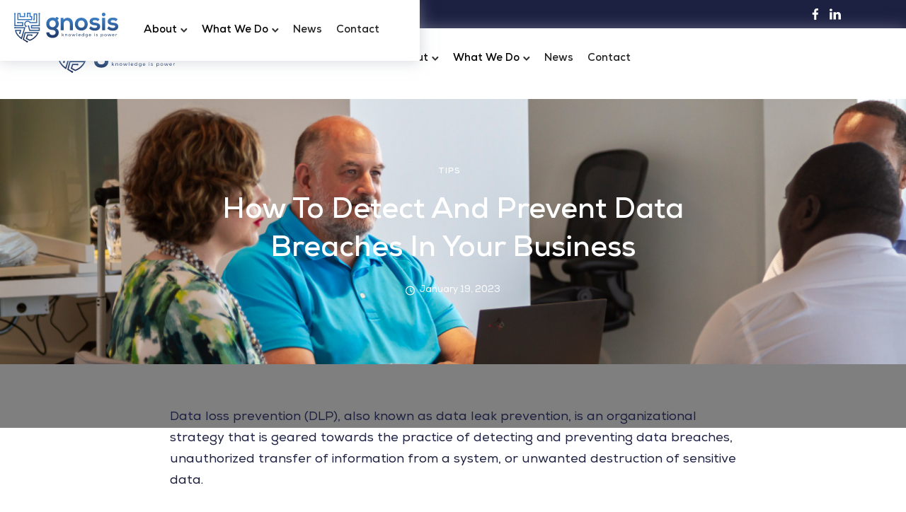

--- FILE ---
content_type: text/html
request_url: https://www.gnosis.bm/news/how-to-detect-and-prevent-data-breaches-in-your-business
body_size: 7634
content:
<!DOCTYPE html><!-- Last Published: Fri Aug 29 2025 09:04:34 GMT+0000 (Coordinated Universal Time) --><html data-wf-domain="www.gnosis.bm" data-wf-page="62d94c463dd4d16bc2425ab7" data-wf-site="621f6ae314b77abe46c63074" data-wf-collection="62d94c463dd4d1d337425a63" data-wf-item-slug="how-to-detect-and-prevent-data-breaches-in-your-business"><head><meta charset="utf-8"/><title>How to detect and prevent data breaches in your business  | Gnosis Bermuda</title><meta content="A good Data Loss Protection (DLP) strategy helps your business to detect and prevent data leakage and loss – make sure yours has these five key components." name="description"/><meta content="How to detect and prevent data breaches in your business  | Gnosis Bermuda" property="og:title"/><meta content="A good Data Loss Protection (DLP) strategy helps your business to detect and prevent data leakage and loss – make sure yours has these five key components." property="og:description"/><meta content="" property="og:image"/><meta content="How to detect and prevent data breaches in your business  | Gnosis Bermuda" property="twitter:title"/><meta content="A good Data Loss Protection (DLP) strategy helps your business to detect and prevent data leakage and loss – make sure yours has these five key components." property="twitter:description"/><meta content="" property="twitter:image"/><meta property="og:type" content="website"/><meta content="summary_large_image" name="twitter:card"/><meta content="width=device-width, initial-scale=1" name="viewport"/><meta content="CmGL7G7na9bLRWqU4HGyGUADj6Jta-w7VrogURRUa08" name="google-site-verification"/><link href="https://cdn.prod.website-files.com/621f6ae314b77abe46c63074/css/gnosis-website.webflow.shared.1b857fe20.min.css" rel="stylesheet" type="text/css"/><link href="https://fonts.googleapis.com" rel="preconnect"/><link href="https://fonts.gstatic.com" rel="preconnect" crossorigin="anonymous"/><script src="https://ajax.googleapis.com/ajax/libs/webfont/1.6.26/webfont.js" type="text/javascript"></script><script type="text/javascript">WebFont.load({  google: {    families: ["Montserrat:100,100italic,200,200italic,300,300italic,400,400italic,500,500italic,600,600italic,700,700italic,800,800italic,900,900italic"]  }});</script><script src="https://use.typekit.net/mas2reu.js" type="text/javascript"></script><script type="text/javascript">try{Typekit.load();}catch(e){}</script><script type="text/javascript">!function(o,c){var n=c.documentElement,t=" w-mod-";n.className+=t+"js",("ontouchstart"in o||o.DocumentTouch&&c instanceof DocumentTouch)&&(n.className+=t+"touch")}(window,document);</script><link href="https://cdn.prod.website-files.com/621f6ae314b77abe46c63074/62d9875d47e37c5447b08e9d_Gnosis-Favicon-01%20(2).png" rel="shortcut icon" type="image/x-icon"/><link href="https://cdn.prod.website-files.com/img/webclip.png" rel="apple-touch-icon"/><!-- This script is managed by Finsweet Cookie Consent -->
<script src="https://use.typekit.net/mas2reu.js" type="fs-consent" fs-consent-categories="essential" fs-consent-scripttype="text/javascript"></script>

<!-- This script is managed by Finsweet Cookie Consent -->
<script type="fs-consent" fs-consent-categories="essential" fs-consent-scripttype="text/javascript">try{Typekit.load();}catch(e){}</script>

<!-- This script is managed by Finsweet Cookie Consent -->
<script async="" src="https://www.googletagmanager.com/gtag/js?id=G-M61G7NEB99" fs-consent-categories="analytics" fs-consent-scripttype="text/javascript" type="fs-consent"></script>

<script type="fs-consent" fs-consent-categories="analytics" fs-consent-scripttype="text/javascript">window.dataLayer = window.dataLayer || [];function gtag(){dataLayer.push(arguments);}gtag('js', new Date());gtag('set', 'developer_id.dZGVlNj', true);gtag('config', 'G-M61G7NEB99');</script>

<!-- This script is managed by Finsweet Cookie Consent -->
<script src="https://use.typekit.net/mas2reu.js" type="fs-consent" fs-consent-categories="essential" fs-consent-scripttype="text/javascript"></script>

<!-- This script is managed by Finsweet Cookie Consent -->
<script type="fs-consent" fs-consent-categories="essential" fs-consent-scripttype="text/javascript">try{Typekit.load();}catch(e){}</script><script src="https://cdn.prod.website-files.com/621f6ae314b77abe46c63074%2F6544eda5f000985a163a8687%2F685e770bfda3147bd16cc123%2Ffinsweetcomponentsconfig-1.0.1.js" type="module" async="" siteId="621f6ae314b77abe46c63074" finsweet="components"></script></head><body><header id="Header" class="header"><div class="main-container"><div class="header-container"><div class="header-flex"><address class="header-contact-details-container"><div class="phone-number-container"><div class="phone-number"><a href="tel:+441-405-9900" class="header-phone-link w-inline-block"><div class="header-image-container"><img src="https://cdn.prod.website-files.com/621f6ae314b77abe46c63074/621f6ae414b77a3410c63109_phone.svg" loading="lazy" alt=""/></div><div class="h7-hind">+1 (441) 405 – 9900</div></a></div></div><div class="emails-details-container"><div class="email-text"><a href="mailto:support@gnosis.bm" class="header-email-link-container w-inline-block"><div class="header-image-container"><img src="https://cdn.prod.website-files.com/621f6ae314b77abe46c63074/621f6ae414b77a5b62c6315e_email.svg" loading="lazy" alt="email icon
"/></div><div class="h7-hind">support@gnosis.bm</div></a></div></div></address><aside class="header-social-media-icon-container"><a href="https://www.facebook.com/gnosisbda" class="w-inline-block"><div class="header-social-image-container"><img src="https://cdn.prod.website-files.com/621f6ae314b77abe46c63074/621f6ae414b77aa7b3c6310e_facebook.svg" loading="lazy" data-w-id="effe917c-99c5-cfd1-fe38-882266f1963b" alt="facebook-icon
"/></div></a><a href="https://www.linkedin.com/company/gnosis-bermuda/" class="w-inline-block"><div class="header-social-image-container"><img src="https://cdn.prod.website-files.com/621f6ae314b77abe46c63074/621f6ae414b77ab9bcc6310d_linked-in.svg" loading="lazy" data-w-id="3ee5aafc-349f-fdaa-1a7a-1a06f1dbfe93" alt="linked-in-icon
"/></div></a></aside></div></div></div></header><div data-animation="over-right" class="navbar-white-absolute w-nav" data-easing2="ease" data-easing="ease" data-collapse="medium" data-w-id="9c27652b-50d9-33bd-45bd-243a67a13a7b" role="banner" data-no-scroll="1" data-duration="0" id="navbar" data-doc-height="1"><div class="main-container"><div class="fixed-nav-container"><div class="div-block-5"><a href="/" class="brand w-nav-brand"><img src="https://cdn.prod.website-files.com/621f6ae314b77abe46c63074/6256c5a666f213a2d8ef3ffe_Gnosis_Landscape_Logo_Colour.svg" loading="lazy" alt="" class="dark-logo"/></a></div><nav role="navigation" class="nav-menu w-nav-menu"><div class="all-nav-links-container"><div class="nav-menu-container"><div class="nav-menu-logo-container"><img src="https://cdn.prod.website-files.com/621f6ae314b77abe46c63074/6256c5a64c7ad74ae9f47875_Gnosis_Landscape_LogoW.svg" loading="lazy" alt=""/></div><div class="nav-link-container"><div data-hover="true" data-delay="0" class="pages-dropdown w-dropdown"><div class="dropdown-nav-link w-dropdown-toggle"><a href="/about" class="w-inline-block"><div class="text-block">About</div></a><div class="drop-down-icon white-nav"><img src="https://cdn.prod.website-files.com/621f6ae314b77abe46c63074/621f6ae414b77ad0fec63181_down-arrow%20blck.svg" loading="lazy" alt="down arrow
" class="drop-down-black-arrow"/><img src="https://cdn.prod.website-files.com/621f6ae314b77abe46c63074/621f6ae414b77a78dcc6317f_down-arrow.svg" loading="lazy" alt="down-arrow
" class="drop-down-white-arrow"/></div></div><nav class="dropdown-list w-dropdown-list"><div class="dropdown-pages-container"><a href="/our-team" class="dropdown-link w-dropdown-link">Our Team</a><a href="/careers" class="dropdown-link w-dropdown-link">Careers</a><div class="dropdown-header"></div></div></nav></div><div data-hover="true" data-delay="0" class="pages-dropdown w-dropdown"><div class="dropdown-nav-link w-dropdown-toggle"><a href="/our-services" class="w-inline-block"><div class="text-block">What We Do</div></a><div class="drop-down-icon white-nav"><img src="https://cdn.prod.website-files.com/621f6ae314b77abe46c63074/621f6ae414b77ad0fec63181_down-arrow%20blck.svg" loading="lazy" alt="down arrow
" class="drop-down-black-arrow"/><img src="https://cdn.prod.website-files.com/621f6ae314b77abe46c63074/621f6ae414b77a78dcc6317f_down-arrow.svg" loading="lazy" alt="down-arrow
" class="drop-down-white-arrow"/></div></div><nav class="dropdown-list w-dropdown-list"><div class="dropdown-pages-container"><a href="/it-services" class="dropdown-link w-dropdown-link">IT Managed Services</a><a href="#" class="dropdown-link w-dropdown-link">Accounting</a><div class="dropdown-header"></div></div></nav></div><a href="/news" class="nav-link w-nav-link">News</a><a href="/contact" class="nav-link w-nav-link">Contact</a><aside class="nav-menu-social-media-icon-container"><aside class="header-social-media-icon-container"><a href="https://www.facebook.com/gnosisbda" target="_blank" class="w-inline-block"><div class="header-social-image-container"><img src="https://cdn.prod.website-files.com/621f6ae314b77abe46c63074/621f6ae414b77aa7b3c6310e_facebook.svg" loading="lazy" alt="facebook-icon
"/></div></a><a href="https://www.linkedin.com/company/gnosis-bermuda/" target="_blank" class="w-inline-block"><div class="header-social-image-container"><img src="https://cdn.prod.website-files.com/621f6ae314b77abe46c63074/621f6ae414b77ab9bcc6310d_linked-in.svg" loading="lazy" alt="linked-in-icon
"/></div></a></aside></aside></div><div class="search---nav-button-container"><div class="nav-button-container"><a href="/contact" class="nav-button w-button">GET A QUOTE</a></div></div></div></div></nav><div class="menu-button w-nav-button"><img src="https://cdn.prod.website-files.com/621f6ae314b77abe46c63074/621f6ae414b77a9fe0c630bb_icons8-menu.svg" loading="lazy" alt="hamburger menu icon" class="open-menu"/><img src="https://cdn.prod.website-files.com/621f6ae314b77abe46c63074/621f6ae414b77a831bc630bd_icons8-delete%20white.svg" loading="lazy" alt=" close menu icon" class="close-menu"/></div><div class="nav-search-container"><div class="search-dropdown-container"><div data-hover="false" data-delay="0" class="dropdown w-dropdown"><div class="dropdown-toggle-2 w-dropdown-toggle"><div class="search-icon-container"><img src="https://cdn.prod.website-files.com/621f6ae314b77abe46c63074/621f6ae414b77a4edcc6311e_search.svg" loading="lazy" alt="search icon"/></div></div><nav class="search-drop-down w-dropdown-list"><form action="/search" class="nav-search-field w-form"><input class="search-input w-input" maxlength="256" name="query" placeholder="Search…" type="search" id="search" required=""/><input type="submit" class="search-button w-button" value="Search"/></form><div class="search-dropdown-header"></div></nav></div></div></div></div></div></div><div data-animation="over-right" class="navbar-white-fixed w-nav" data-easing2="ease" data-easing="ease" data-collapse="medium" data-w-id="a1698ba3-d86a-e73c-be25-dfab378a1b95" role="banner" data-no-scroll="1" data-duration="0" id="navbar" data-doc-height="1"><div class="main-container"><div class="fixed-nav-container"><div class="div-block-5"><a href="/" class="brand w-nav-brand"><img src="https://cdn.prod.website-files.com/621f6ae314b77abe46c63074/6256c5a666f213a2d8ef3ffe_Gnosis_Landscape_Logo_Colour.svg" loading="lazy" alt="" class="dark-logo"/></a></div><nav role="navigation" class="nav-menu w-nav-menu"><div class="all-nav-links-container"><div class="nav-menu-container"><div class="nav-menu-logo-container"><img src="https://cdn.prod.website-files.com/621f6ae314b77abe46c63074/6256c5a64c7ad74ae9f47875_Gnosis_Landscape_LogoW.svg" loading="lazy" alt=""/></div><div class="nav-link-container"><div data-hover="true" data-delay="0" class="pages-dropdown w-dropdown"><div class="dropdown-nav-link w-dropdown-toggle"><a href="/about" class="w-inline-block"><div class="text-block">About</div></a><div class="drop-down-icon white-nav"><img src="https://cdn.prod.website-files.com/621f6ae314b77abe46c63074/621f6ae414b77ad0fec63181_down-arrow%20blck.svg" loading="lazy" alt="down arrow
" class="drop-down-black-arrow"/><img src="https://cdn.prod.website-files.com/621f6ae314b77abe46c63074/621f6ae414b77a78dcc6317f_down-arrow.svg" loading="lazy" alt="down-arrow
" class="drop-down-white-arrow"/></div></div><nav class="dropdown-list w-dropdown-list"><div class="dropdown-pages-container"><a href="/our-team" class="dropdown-link w-dropdown-link">Our Team</a><a href="/careers" class="dropdown-link w-dropdown-link">Careers</a><div class="dropdown-header"></div></div></nav></div><div data-hover="true" data-delay="0" class="pages-dropdown w-dropdown"><div class="dropdown-nav-link w-dropdown-toggle"><a href="/our-services" class="w-inline-block"><div class="text-block">What We Do</div></a><div class="drop-down-icon white-nav"><img src="https://cdn.prod.website-files.com/621f6ae314b77abe46c63074/621f6ae414b77ad0fec63181_down-arrow%20blck.svg" loading="lazy" alt="down arrow
" class="drop-down-black-arrow"/><img src="https://cdn.prod.website-files.com/621f6ae314b77abe46c63074/621f6ae414b77a78dcc6317f_down-arrow.svg" loading="lazy" alt="down-arrow
" class="drop-down-white-arrow"/></div></div><nav class="dropdown-list w-dropdown-list"><div class="dropdown-pages-container"><a href="/it-services" class="dropdown-link w-dropdown-link">IT Managed Services</a><div class="dropdown-header"></div></div></nav></div><a href="/news" class="nav-link w-nav-link">News</a><a href="/contact" class="nav-link w-nav-link">Contact</a><aside class="nav-menu-social-media-icon-container"><aside class="header-social-media-icon-container"><a href="https://www.facebook.com/gnosisbda" target="_blank" class="w-inline-block"><div class="header-social-image-container"><img src="https://cdn.prod.website-files.com/621f6ae314b77abe46c63074/621f6ae414b77aa7b3c6310e_facebook.svg" loading="lazy" alt="facebook-icon
"/></div></a><a href="https://www.linkedin.com/company/gnosis-bermuda/" target="_blank" class="w-inline-block"><div class="header-social-image-container"><img src="https://cdn.prod.website-files.com/621f6ae314b77abe46c63074/621f6ae414b77ab9bcc6310d_linked-in.svg" loading="lazy" alt="linked-in-icon
"/></div></a></aside></aside></div><div class="search---nav-button-container"><div class="nav-button-container"><a href="/contact" class="nav-button w-button">GET A QUOTE</a></div></div></div></div></nav><div class="menu-button w-nav-button"><img src="https://cdn.prod.website-files.com/621f6ae314b77abe46c63074/621f6ae414b77a9fe0c630bb_icons8-menu.svg" loading="lazy" alt="hamburger menu icon" class="open-menu"/><img src="https://cdn.prod.website-files.com/621f6ae314b77abe46c63074/621f6ae414b77a831bc630bd_icons8-delete%20white.svg" loading="lazy" alt=" close menu icon" class="close-menu"/></div><div class="nav-search-container"><div class="search-dropdown-container"><div data-hover="false" data-delay="0" class="dropdown w-dropdown"><div class="dropdown-toggle-2 w-dropdown-toggle"><div class="search-icon-container"><img src="https://cdn.prod.website-files.com/621f6ae314b77abe46c63074/621f6ae414b77a4edcc6311e_search.svg" loading="lazy" alt="search icon"/></div></div><nav class="search-drop-down w-dropdown-list"><form action="/search" class="nav-search-field w-form"><input class="search-input w-input" maxlength="256" name="query" placeholder="Search…" type="search" id="search" required=""/><input type="submit" class="search-button w-button" value="Search"/></form><div class="search-dropdown-header"></div></nav></div></div></div></div></div></div><main class="blog-section all-links"><div style="background-image:url(&quot;https://cdn.prod.website-files.com/621f6ae414b77a2849c630a4/63c92595dc0c34258a981ea7_IMG_0261%20(1).jpg&quot;)" class="blog-full-width-text-container"><header class="full-width-overlay"></header><div class="top-on-overlay"><div class="w-dyn-list"><div role="list" class="blog-tag-flex w-dyn-items"><div role="listitem" class="blog-tags-collection w-dyn-item"><div class="blog-tag-container"><a href="/category/tips" class="w-inline-block"><div class="h9-m white-font-all-caps">Tips</div></a></div></div></div></div><div class="blog-heading-container"><h1 class="h2-m _600-bold-white">How to detect and prevent data breaches in your business </h1></div><div class="blog-author-details-container"><div class="blog-author"><div style="background-image:none" class="blog-author-image"></div><div class="name-container"><a href="/author/gnosis" class="w-inline-block"><div class="h7-m white-font">Gnosis</div></a></div></div><div class="blog-date-container"><div class="blog-post-date-container"><div class="time-icon-container"><img src="https://cdn.prod.website-files.com/621f6ae314b77abe46c63074/621f6ae414b77a74cac63191_clock-white.svg" loading="lazy" alt="clock icon
" class="image-6"/></div><div class="h7-m white-font">January 19, 2023</div></div></div></div></div></div><div class="main-container"><div><article class="blog-main-text-container"><div class="blog-post-rich-text link-underline w-richtext"><p>Data loss prevention (DLP), also known as data leak prevention, is an organizational strategy that is geared towards the practice of detecting and preventing data breaches, unauthorized transfer of information from a system, or unwanted destruction of sensitive data.  </p><p>‍</p><p>Breaking this down even further, the term DLP refers to defending an organization against both data leakage (e.g., illicit transfer of data outside organizational limits) and data loss (e.g., a ransomware attack). </p><p>‍</p><p>Organizations use DLP strategies to secure and protect their data, and a DLP strategy is also often required by local regulators, <a href="https://www.bma.bm/viewPDF/documents/2020-10-06-09-27-29-Insurance-Sector-Cyber-Risk-Management-Code-of-Conduct.pdf" target="_blank">including here in Bermuda</a>.  </p><p>‍</p><p>A good Data Loss Prevention (DLP) strategy should at minimum include the following components: </p><p>‍</p><p><strong>1. Data classification:</strong> DLP is only useful if an organization can accurately distinguish between sensitive and non-sensitive information, or in simpler terms, whether the information needs to be protected or not. This can be done manually by applying rules, or automatically via techniques like machine learning. There is a variety of software tools available to assist with reliable and accurate identification of information, also helping to mitigate the risk of human error. </p><p>‍</p><p><strong>2. Protecting data in motion: </strong>This refers to instances where a large amount of data is moved around internally within the organization. This can leave your business vulnerable to external breaches by attackers who rely on this internal movement to reroute the data. The right DLP software can analyse your company’s data traffic to ensure sensitive data is not sent in violation of security policies.  </p><p>‍</p><p><strong>3. Protecting data at rest:</strong> This aims to protect sensitive data when it is not moving, such as data that resides in databases, computers, applications, cloud repositories, mobile devices and other means of storage.  </p><p>‍</p><p><strong>4. Securing endpoints:</strong> This aspect of your DLP strategy aims to protect data at endpoint device level, extending beyond desktop computers to include laptops, tablets and mobile phones too. It can often block data from being copied or encrypt data as it is being transferred.  </p><p>‍</p><p><strong>5. Data leak detection:</strong> There are various software solutions that identify suspicious data transfers and alerts security staff of a possible data leak. This technique involves identifying a standard for normal activity, and then actively searching for unusual behaviour.  </p><p>‍</p><p> </p><p>Data Loss Protection is a major initiative for most organizations, and without the right IT expertise it can be daunting. At Gnosis, our aim is to help businesses successfully navigate the ever-changing cybersecurity landscape, employing our in-depth expertise and best practices at every step of the process. </p><p>‍</p><p> </p><p>If you would like to speak to our team of consultants about DLP strategy and the range of <a href="https://www.gnosis.bm/it-services" target="_blank"><strong>IT Managed Services</strong></a> we can provide for your business, <a href="https://www.gnosis.bm/contact" target="_blank"><strong>get in touch</strong></a> today. </p><p>‍</p><p>‍</p><h6>‍</h6><p>‍</p></div><div class="full-horizontal-divider"></div></article><div class="blog-social-icon-container"><div class="blog-social-icon"><a href="#" class="square-button facebook w-button">Share</a></div><div class="blog-social-icon"><a href="#" class="square-button twitter w-button">Share</a></div><div class="blog-social-icon"><a href="#" class="square-button pin w-button">Share</a></div><div class="blog-social-icon"><a href="#" class="square-button in w-button">Share</a></div></div><footer class="block-author-details-container"><figure style="background-image:none" class="author-image-container"></figure><div class="author-name-bio-container"><div class="blog-bottom-author-name"><a href="/author/gnosis" class="w-inline-block"><div class="h5-m">Gnosis</div></a></div><div class="author-bio-container"><p class="para-16 w-dyn-bind-empty"></p></div></div></footer></div></div></main><section class="homepage-cta-section"><div class="homepage-cta-main-container"><div class="homepage-cta-container"><div class="homepage-cta-heading-container"><h2 class="h3-m white-font align-center">Are you PIPA compliant?<br/></h2><h2 class="h3-m white-font cyber-security">Organizations across Bermuda are rushing to comply with the new Personal Information Protection Act, which took effect on January 1, 2025.</h2><h2 class="h3-m white-font career-cta cyber">We can help – simply enter your email address to download our Guidance on Maintaining PIPA Compliance and ensure your business is prepared today.</h2><div class="cta-form-container w-form"><form id="wf-form-PIPA-Enquiry" name="wf-form-PIPA-Enquiry" data-name="PIPA Enquiry" redirect="https://cdn.prod.website-files.com/621f6ae314b77abe46c63074/67ebd2473b7141458c6e0aa8_Gnosis%20PIPA%20Compliance.pdf" data-redirect="https://cdn.prod.website-files.com/621f6ae314b77abe46c63074/67ebd2473b7141458c6e0aa8_Gnosis%20PIPA%20Compliance.pdf" method="get" class="subscribe-form-flex" data-wf-page-id="62d94c463dd4d16bc2425ab7" data-wf-element-id="468de78f-07c8-a04d-9549-ee9352fd8122"><div class="cta-input"><input class="subscribe-form-input w-input" maxlength="256" name="Service-CTA-2" data-name="Service CTA 2" placeholder="Email" type="email" id="Service-CTA-2" required=""/><div class="cta-button-container"><input type="submit" data-wait="Please wait..." data-w-id="468de78f-07c8-a04d-9549-ee9352fd8126" class="rounded-button w-button" value="Download guide"/></div></div><div class="w-form-formrecaptcha g-recaptcha g-recaptcha-error g-recaptcha-disabled g-recaptcha-invalid-key"></div></form><div class="success-message w-form-done"><div class="text-block-8">Thank you!<br/>Your submission has been received!</div><a href="https://cdn.prod.website-files.com/621f6ae314b77abe46c63074/62d1979adb35f1f6347b450a_Gnosis_CyberDoc_PaperTurn.pdf" target="_blank" class="link">Click here to download PDF</a></div><div class="error-message w-form-fail"><div class="div-block-3">Oops! Something went wrong while submitting the form.</div></div></div></div></div></div></section><footer id="footer" class="footer-section"><div class="main-container"><div class="footer-container"><div class="footer-column"><nav class="footer-logo-container"><a href="/template/old-home-2" class="footer-logo-link"><img src="https://cdn.prod.website-files.com/621f6ae314b77abe46c63074/6256c5a666f213a2d8ef3ffe_Gnosis_Landscape_Logo_Colour.svg" alt="" class="footer-image"/></a></nav><div class="footer-paragraph-container"><p class="para-16">Gnosis is a team of business and technology experts providing unrivalled knowledge and advice you can trust. Gnosis understands your business.</p></div></div><nav class="footer-nav-column legal"><div class="footer-link-heading-container"><div class="h5-m--footer">Legal</div></div><ul role="list" class="footer-links-list w-list-unstyled"><li class="footer-list-item"><a href="/privacy-policy" class="para-16">Privacy Policy<br/></a></li><li class="footer-list-item"><a href="/terms-conditions" class="para-16">Terms &amp; Conditions<br/></a></li></ul></nav><address class="footer-contact-column get-in-touch"><div class="footer-link-heading-container"><div class="h5-m--footer">Get in touch</div></div><ul role="list" class="footer-links-list w-list-unstyled"><li class="footer-list-item"><div class="footer-icon-container"><img src="https://cdn.prod.website-files.com/621f6ae314b77abe46c63074/6267fbd951bc4c2e63d2e46b_gnosis-email-coral.svg" loading="lazy" alt="" class="footer-icon"/></div><a href="mailto:sales@gnosis.bm" class="para-16">sales@gnosis.bm</a></li></ul><ul role="list" class="footer-links-list w-list-unstyled"><li class="footer-list-item"><div class="footer-icon-container"><img src="https://cdn.prod.website-files.com/621f6ae314b77abe46c63074/6267fbd951bc4c2e63d2e46b_gnosis-email-coral.svg" loading="lazy" alt="" class="footer-icon"/></div><a href="mailto:support@gnosis.bm" class="para-16">support@gnosis.bm</a></li><li class="footer-list-item"><div class="footer-icon-container"><img src="https://cdn.prod.website-files.com/621f6ae314b77abe46c63074/6267fbd49e5fef7226f63eff_gnosis-phone-coral.svg" loading="lazy" alt="" class="footer-icon"/></div><a href="tel:+1441-405-9900" class="para-16">+1 441-405-9900</a></li></ul></address><nav class="footer-nav-column location"><div class="footer-link-heading-container"><div class="h5-m--footer">Location</div></div><ul role="list" class="footer-links-list w-list-unstyled"><li class="footer-list-item address-footer"><div class="footer-icon-container"><img src="https://cdn.prod.website-files.com/621f6ae314b77abe46c63074/6267fbd46c1c0f78245a25b0_gnosis-location-coral.svg" loading="lazy" alt="" class="footer-icon"/></div><a href="https://www.google.com/maps/place/Gnosis/@32.2926616,-64.7844417,17z/data=!3m1!4b1!4m5!3m4!1s0x8a2d1524611d6ac1:0x1e881de028c8809d!8m2!3d32.2926571!4d-64.782253" target="_blank" class="para-16">99 Front St<br/>Hamilton HM11<br/>Bermuda</a></li></ul><aside class="footer-social-media-icon-container"><a href="https://www.facebook.com/gnosisbda" target="_blank" class="footer-social-icon w-inline-block"><img src="https://cdn.prod.website-files.com/621f6ae314b77abe46c63074/6256e6cadf915a565958a5e8_gnosis-facebook.svg" loading="lazy" data-w-id="2a062b5b-9cc1-1c8c-fa12-6b8668b7ae65" alt="" class="image-26"/></a><a href="https://www.linkedin.com/company/gnosis-bermuda/" target="_blank" class="footer-social-icon w-inline-block"><img src="https://cdn.prod.website-files.com/621f6ae314b77abe46c63074/6256e6ca4208d89f4c8ce030_gnosis-linkedin.svg" loading="lazy" data-w-id="a0afe082-2a88-8306-084e-c07378f4875e" alt="" class="image-2"/></a></aside><img src="https://cdn.prod.website-files.com/621f6ae314b77abe46c63074/6512bec460f024bc29d013ee_SOC%202.png" loading="lazy" width="100" height="100" alt="" srcset="https://cdn.prod.website-files.com/621f6ae314b77abe46c63074/6512bec460f024bc29d013ee_SOC%202-p-500.png 500w, https://cdn.prod.website-files.com/621f6ae314b77abe46c63074/6512bec460f024bc29d013ee_SOC%202-p-800.png 800w, https://cdn.prod.website-files.com/621f6ae314b77abe46c63074/6512bec460f024bc29d013ee_SOC%202-p-1080.png 1080w, https://cdn.prod.website-files.com/621f6ae314b77abe46c63074/6512bec460f024bc29d013ee_SOC%202-p-1600.png 1600w, https://cdn.prod.website-files.com/621f6ae314b77abe46c63074/6512bec460f024bc29d013ee_SOC%202.png 2188w" sizes="100px" class="image-25"/></nav><nav class="footer-nav-column pages"><div class="footer-link-heading-container"><div class="h5-m">Pages</div></div><ul role="list" class="footer-links-list w-list-unstyled"><li class="footer-list-item"><a href="/about" class="para-16">About</a></li><li class="footer-list-item"><a href="/our-team" class="para-16">Team</a></li><li class="footer-list-item"><a href="/template/pricing" class="para-16">Pricing</a></li><li class="footer-list-item"><a href="#" class="para-16">Management</a></li></ul></nav><nav class="footer-nav-column resources"><div class="footer-link-heading-container"><div class="h5-m">Resources</div></div><ul role="list" class="footer-links-list w-list-unstyled"><li class="footer-list-item"><a href="/our-services" class="para-16">Services</a></li><li class="footer-list-item"><a href="/template/faqs" class="para-16">FAQ’s</a></li><li class="footer-list-item"><a href="/template/press-kit" class="para-16">Press Kit</a></li><li class="footer-list-item"><a href="/careers" class="para-16">Careers</a></li></ul></nav></div><div class="copy-right---social-icon-container"><div class="copy-right-text-container"><div class="copy-right-text"><div>© Gnosis 2023. All Rights Reserved.</div></div><a href="#" class="change-log-link w-inline-block"></a><div class="copy-right-text"><div class="text-block-2">Website by <a href="https://mitsomarketing.com" target="_blank">Mitso</a></div></div></div><aside class="footer-social-media-icon-container copyright-footer"><div class="footer-social-icon"><img src="https://cdn.prod.website-files.com/621f6ae314b77abe46c63074/6256e6cadf915a565958a5e8_gnosis-facebook.svg" loading="lazy" alt=""/></div><div class="footer-social-icon"><img src="https://cdn.prod.website-files.com/621f6ae314b77abe46c63074/6256e6ca4208d89f4c8ce030_gnosis-linkedin.svg" loading="lazy" alt="" class="image"/></div></aside></div></div></footer><div class="scroll-to-top-button"><a href="#navbar" class="scroll-to-top-link w-inline-block"><div class="scroll-to-top-icon"><img src="https://cdn.prod.website-files.com/621f6ae314b77abe46c63074/621f6ae414b77a57e9c6311f_back-to-top%20white.svg" loading="lazy" alt="up arrow
"/></div></a></div><script src="https://d3e54v103j8qbb.cloudfront.net/js/jquery-3.5.1.min.dc5e7f18c8.js?site=621f6ae314b77abe46c63074" type="text/javascript" integrity="sha256-9/aliU8dGd2tb6OSsuzixeV4y/faTqgFtohetphbbj0=" crossorigin="anonymous"></script><script src="https://cdn.prod.website-files.com/621f6ae314b77abe46c63074/js/webflow.schunk.b11fe985cf881636.js" type="text/javascript"></script><script src="https://cdn.prod.website-files.com/621f6ae314b77abe46c63074/js/webflow.schunk.34a3f5281c4da05f.js" type="text/javascript"></script><script src="https://cdn.prod.website-files.com/621f6ae314b77abe46c63074/js/webflow.schunk.b4435221be879eb3.js" type="text/javascript"></script><script src="https://cdn.prod.website-files.com/621f6ae314b77abe46c63074/js/webflow.759583e5.83515cd42f33ad8b.js" type="text/javascript"></script></body></html>

--- FILE ---
content_type: text/css
request_url: https://cdn.prod.website-files.com/621f6ae314b77abe46c63074/css/gnosis-website.webflow.shared.1b857fe20.min.css
body_size: 44815
content:
html{-webkit-text-size-adjust:100%;-ms-text-size-adjust:100%;font-family:sans-serif}body{margin:0}article,aside,details,figcaption,figure,footer,header,hgroup,main,menu,nav,section,summary{display:block}audio,canvas,progress,video{vertical-align:baseline;display:inline-block}audio:not([controls]){height:0;display:none}[hidden],template{display:none}a{background-color:#0000}a:active,a:hover{outline:0}abbr[title]{border-bottom:1px dotted}b,strong{font-weight:700}dfn{font-style:italic}h1{margin:.67em 0;font-size:2em}mark{color:#000;background:#ff0}small{font-size:80%}sub,sup{vertical-align:baseline;font-size:75%;line-height:0;position:relative}sup{top:-.5em}sub{bottom:-.25em}img{border:0}svg:not(:root){overflow:hidden}hr{box-sizing:content-box;height:0}pre{overflow:auto}code,kbd,pre,samp{font-family:monospace;font-size:1em}button,input,optgroup,select,textarea{color:inherit;font:inherit;margin:0}button{overflow:visible}button,select{text-transform:none}button,html input[type=button],input[type=reset]{-webkit-appearance:button;cursor:pointer}button[disabled],html input[disabled]{cursor:default}button::-moz-focus-inner,input::-moz-focus-inner{border:0;padding:0}input{line-height:normal}input[type=checkbox],input[type=radio]{box-sizing:border-box;padding:0}input[type=number]::-webkit-inner-spin-button,input[type=number]::-webkit-outer-spin-button{height:auto}input[type=search]{-webkit-appearance:none}input[type=search]::-webkit-search-cancel-button,input[type=search]::-webkit-search-decoration{-webkit-appearance:none}legend{border:0;padding:0}textarea{overflow:auto}optgroup{font-weight:700}table{border-collapse:collapse;border-spacing:0}td,th{padding:0}@font-face{font-family:webflow-icons;src:url([data-uri])format("truetype");font-weight:400;font-style:normal}[class^=w-icon-],[class*=\ w-icon-]{speak:none;font-variant:normal;text-transform:none;-webkit-font-smoothing:antialiased;-moz-osx-font-smoothing:grayscale;font-style:normal;font-weight:400;line-height:1;font-family:webflow-icons!important}.w-icon-slider-right:before{content:""}.w-icon-slider-left:before{content:""}.w-icon-nav-menu:before{content:""}.w-icon-arrow-down:before,.w-icon-dropdown-toggle:before{content:""}.w-icon-file-upload-remove:before{content:""}.w-icon-file-upload-icon:before{content:""}*{box-sizing:border-box}html{height:100%}body{color:#333;background-color:#fff;min-height:100%;margin:0;font-family:Arial,sans-serif;font-size:14px;line-height:20px}img{vertical-align:middle;max-width:100%;display:inline-block}html.w-mod-touch *{background-attachment:scroll!important}.w-block{display:block}.w-inline-block{max-width:100%;display:inline-block}.w-clearfix:before,.w-clearfix:after{content:" ";grid-area:1/1/2/2;display:table}.w-clearfix:after{clear:both}.w-hidden{display:none}.w-button{color:#fff;line-height:inherit;cursor:pointer;background-color:#3898ec;border:0;border-radius:0;padding:9px 15px;text-decoration:none;display:inline-block}input.w-button{-webkit-appearance:button}html[data-w-dynpage] [data-w-cloak]{color:#0000!important}.w-code-block{margin:unset}pre.w-code-block code{all:inherit}.w-optimization{display:contents}.w-webflow-badge,.w-webflow-badge>img{box-sizing:unset;width:unset;height:unset;max-height:unset;max-width:unset;min-height:unset;min-width:unset;margin:unset;padding:unset;float:unset;clear:unset;border:unset;border-radius:unset;background:unset;background-image:unset;background-position:unset;background-size:unset;background-repeat:unset;background-origin:unset;background-clip:unset;background-attachment:unset;background-color:unset;box-shadow:unset;transform:unset;direction:unset;font-family:unset;font-weight:unset;color:unset;font-size:unset;line-height:unset;font-style:unset;font-variant:unset;text-align:unset;letter-spacing:unset;-webkit-text-decoration:unset;text-decoration:unset;text-indent:unset;text-transform:unset;list-style-type:unset;text-shadow:unset;vertical-align:unset;cursor:unset;white-space:unset;word-break:unset;word-spacing:unset;word-wrap:unset;transition:unset}.w-webflow-badge{white-space:nowrap;cursor:pointer;box-shadow:0 0 0 1px #0000001a,0 1px 3px #0000001a;visibility:visible!important;opacity:1!important;z-index:2147483647!important;color:#aaadb0!important;overflow:unset!important;background-color:#fff!important;border-radius:3px!important;width:auto!important;height:auto!important;margin:0!important;padding:6px!important;font-size:12px!important;line-height:14px!important;text-decoration:none!important;display:inline-block!important;position:fixed!important;inset:auto 12px 12px auto!important;transform:none!important}.w-webflow-badge>img{position:unset;visibility:unset!important;opacity:1!important;vertical-align:middle!important;display:inline-block!important}h1,h2,h3,h4,h5,h6{margin-bottom:10px;font-weight:700}h1{margin-top:20px;font-size:38px;line-height:44px}h2{margin-top:20px;font-size:32px;line-height:36px}h3{margin-top:20px;font-size:24px;line-height:30px}h4{margin-top:10px;font-size:18px;line-height:24px}h5{margin-top:10px;font-size:14px;line-height:20px}h6{margin-top:10px;font-size:12px;line-height:18px}p{margin-top:0;margin-bottom:10px}blockquote{border-left:5px solid #e2e2e2;margin:0 0 10px;padding:10px 20px;font-size:18px;line-height:22px}figure{margin:0 0 10px}figcaption{text-align:center;margin-top:5px}ul,ol{margin-top:0;margin-bottom:10px;padding-left:40px}.w-list-unstyled{padding-left:0;list-style:none}.w-embed:before,.w-embed:after{content:" ";grid-area:1/1/2/2;display:table}.w-embed:after{clear:both}.w-video{width:100%;padding:0;position:relative}.w-video iframe,.w-video object,.w-video embed{border:none;width:100%;height:100%;position:absolute;top:0;left:0}fieldset{border:0;margin:0;padding:0}button,[type=button],[type=reset]{cursor:pointer;-webkit-appearance:button;border:0}.w-form{margin:0 0 15px}.w-form-done{text-align:center;background-color:#ddd;padding:20px;display:none}.w-form-fail{background-color:#ffdede;margin-top:10px;padding:10px;display:none}label{margin-bottom:5px;font-weight:700;display:block}.w-input,.w-select{color:#333;vertical-align:middle;background-color:#fff;border:1px solid #ccc;width:100%;height:38px;margin-bottom:10px;padding:8px 12px;font-size:14px;line-height:1.42857;display:block}.w-input::placeholder,.w-select::placeholder{color:#999}.w-input:focus,.w-select:focus{border-color:#3898ec;outline:0}.w-input[disabled],.w-select[disabled],.w-input[readonly],.w-select[readonly],fieldset[disabled] .w-input,fieldset[disabled] .w-select{cursor:not-allowed}.w-input[disabled]:not(.w-input-disabled),.w-select[disabled]:not(.w-input-disabled),.w-input[readonly],.w-select[readonly],fieldset[disabled]:not(.w-input-disabled) .w-input,fieldset[disabled]:not(.w-input-disabled) .w-select{background-color:#eee}textarea.w-input,textarea.w-select{height:auto}.w-select{background-color:#f3f3f3}.w-select[multiple]{height:auto}.w-form-label{cursor:pointer;margin-bottom:0;font-weight:400;display:inline-block}.w-radio{margin-bottom:5px;padding-left:20px;display:block}.w-radio:before,.w-radio:after{content:" ";grid-area:1/1/2/2;display:table}.w-radio:after{clear:both}.w-radio-input{float:left;margin:3px 0 0 -20px;line-height:normal}.w-file-upload{margin-bottom:10px;display:block}.w-file-upload-input{opacity:0;z-index:-100;width:.1px;height:.1px;position:absolute;overflow:hidden}.w-file-upload-default,.w-file-upload-uploading,.w-file-upload-success{color:#333;display:inline-block}.w-file-upload-error{margin-top:10px;display:block}.w-file-upload-default.w-hidden,.w-file-upload-uploading.w-hidden,.w-file-upload-error.w-hidden,.w-file-upload-success.w-hidden{display:none}.w-file-upload-uploading-btn{cursor:pointer;background-color:#fafafa;border:1px solid #ccc;margin:0;padding:8px 12px;font-size:14px;font-weight:400;display:flex}.w-file-upload-file{background-color:#fafafa;border:1px solid #ccc;flex-grow:1;justify-content:space-between;margin:0;padding:8px 9px 8px 11px;display:flex}.w-file-upload-file-name{font-size:14px;font-weight:400;display:block}.w-file-remove-link{cursor:pointer;width:auto;height:auto;margin-top:3px;margin-left:10px;padding:3px;display:block}.w-icon-file-upload-remove{margin:auto;font-size:10px}.w-file-upload-error-msg{color:#ea384c;padding:2px 0;display:inline-block}.w-file-upload-info{padding:0 12px;line-height:38px;display:inline-block}.w-file-upload-label{cursor:pointer;background-color:#fafafa;border:1px solid #ccc;margin:0;padding:8px 12px;font-size:14px;font-weight:400;display:inline-block}.w-icon-file-upload-icon,.w-icon-file-upload-uploading{width:20px;margin-right:8px;display:inline-block}.w-icon-file-upload-uploading{height:20px}.w-container{max-width:940px;margin-left:auto;margin-right:auto}.w-container:before,.w-container:after{content:" ";grid-area:1/1/2/2;display:table}.w-container:after{clear:both}.w-container .w-row{margin-left:-10px;margin-right:-10px}.w-row:before,.w-row:after{content:" ";grid-area:1/1/2/2;display:table}.w-row:after{clear:both}.w-row .w-row{margin-left:0;margin-right:0}.w-col{float:left;width:100%;min-height:1px;padding-left:10px;padding-right:10px;position:relative}.w-col .w-col{padding-left:0;padding-right:0}.w-col-1{width:8.33333%}.w-col-2{width:16.6667%}.w-col-3{width:25%}.w-col-4{width:33.3333%}.w-col-5{width:41.6667%}.w-col-6{width:50%}.w-col-7{width:58.3333%}.w-col-8{width:66.6667%}.w-col-9{width:75%}.w-col-10{width:83.3333%}.w-col-11{width:91.6667%}.w-col-12{width:100%}.w-hidden-main{display:none!important}@media screen and (max-width:991px){.w-container{max-width:728px}.w-hidden-main{display:inherit!important}.w-hidden-medium{display:none!important}.w-col-medium-1{width:8.33333%}.w-col-medium-2{width:16.6667%}.w-col-medium-3{width:25%}.w-col-medium-4{width:33.3333%}.w-col-medium-5{width:41.6667%}.w-col-medium-6{width:50%}.w-col-medium-7{width:58.3333%}.w-col-medium-8{width:66.6667%}.w-col-medium-9{width:75%}.w-col-medium-10{width:83.3333%}.w-col-medium-11{width:91.6667%}.w-col-medium-12{width:100%}.w-col-stack{width:100%;left:auto;right:auto}}@media screen and (max-width:767px){.w-hidden-main,.w-hidden-medium{display:inherit!important}.w-hidden-small{display:none!important}.w-row,.w-container .w-row{margin-left:0;margin-right:0}.w-col{width:100%;left:auto;right:auto}.w-col-small-1{width:8.33333%}.w-col-small-2{width:16.6667%}.w-col-small-3{width:25%}.w-col-small-4{width:33.3333%}.w-col-small-5{width:41.6667%}.w-col-small-6{width:50%}.w-col-small-7{width:58.3333%}.w-col-small-8{width:66.6667%}.w-col-small-9{width:75%}.w-col-small-10{width:83.3333%}.w-col-small-11{width:91.6667%}.w-col-small-12{width:100%}}@media screen and (max-width:479px){.w-container{max-width:none}.w-hidden-main,.w-hidden-medium,.w-hidden-small{display:inherit!important}.w-hidden-tiny{display:none!important}.w-col{width:100%}.w-col-tiny-1{width:8.33333%}.w-col-tiny-2{width:16.6667%}.w-col-tiny-3{width:25%}.w-col-tiny-4{width:33.3333%}.w-col-tiny-5{width:41.6667%}.w-col-tiny-6{width:50%}.w-col-tiny-7{width:58.3333%}.w-col-tiny-8{width:66.6667%}.w-col-tiny-9{width:75%}.w-col-tiny-10{width:83.3333%}.w-col-tiny-11{width:91.6667%}.w-col-tiny-12{width:100%}}.w-widget{position:relative}.w-widget-map{width:100%;height:400px}.w-widget-map label{width:auto;display:inline}.w-widget-map img{max-width:inherit}.w-widget-map .gm-style-iw{text-align:center}.w-widget-map .gm-style-iw>button{display:none!important}.w-widget-twitter{overflow:hidden}.w-widget-twitter-count-shim{vertical-align:top;text-align:center;background:#fff;border:1px solid #758696;border-radius:3px;width:28px;height:20px;display:inline-block;position:relative}.w-widget-twitter-count-shim *{pointer-events:none;-webkit-user-select:none;user-select:none}.w-widget-twitter-count-shim .w-widget-twitter-count-inner{text-align:center;color:#999;font-family:serif;font-size:15px;line-height:12px;position:relative}.w-widget-twitter-count-shim .w-widget-twitter-count-clear{display:block;position:relative}.w-widget-twitter-count-shim.w--large{width:36px;height:28px}.w-widget-twitter-count-shim.w--large .w-widget-twitter-count-inner{font-size:18px;line-height:18px}.w-widget-twitter-count-shim:not(.w--vertical){margin-left:5px;margin-right:8px}.w-widget-twitter-count-shim:not(.w--vertical).w--large{margin-left:6px}.w-widget-twitter-count-shim:not(.w--vertical):before,.w-widget-twitter-count-shim:not(.w--vertical):after{content:" ";pointer-events:none;border:solid #0000;width:0;height:0;position:absolute;top:50%;left:0}.w-widget-twitter-count-shim:not(.w--vertical):before{border-width:4px;border-color:#75869600 #5d6c7b #75869600 #75869600;margin-top:-4px;margin-left:-9px}.w-widget-twitter-count-shim:not(.w--vertical).w--large:before{border-width:5px;margin-top:-5px;margin-left:-10px}.w-widget-twitter-count-shim:not(.w--vertical):after{border-width:4px;border-color:#fff0 #fff #fff0 #fff0;margin-top:-4px;margin-left:-8px}.w-widget-twitter-count-shim:not(.w--vertical).w--large:after{border-width:5px;margin-top:-5px;margin-left:-9px}.w-widget-twitter-count-shim.w--vertical{width:61px;height:33px;margin-bottom:8px}.w-widget-twitter-count-shim.w--vertical:before,.w-widget-twitter-count-shim.w--vertical:after{content:" ";pointer-events:none;border:solid #0000;width:0;height:0;position:absolute;top:100%;left:50%}.w-widget-twitter-count-shim.w--vertical:before{border-width:5px;border-color:#5d6c7b #75869600 #75869600;margin-left:-5px}.w-widget-twitter-count-shim.w--vertical:after{border-width:4px;border-color:#fff #fff0 #fff0;margin-left:-4px}.w-widget-twitter-count-shim.w--vertical .w-widget-twitter-count-inner{font-size:18px;line-height:22px}.w-widget-twitter-count-shim.w--vertical.w--large{width:76px}.w-background-video{color:#fff;height:500px;position:relative;overflow:hidden}.w-background-video>video{object-fit:cover;z-index:-100;background-position:50%;background-size:cover;width:100%;height:100%;margin:auto;position:absolute;inset:-100%}.w-background-video>video::-webkit-media-controls-start-playback-button{-webkit-appearance:none;display:none!important}.w-background-video--control{background-color:#0000;padding:0;position:absolute;bottom:1em;right:1em}.w-background-video--control>[hidden]{display:none!important}.w-slider{text-align:center;clear:both;-webkit-tap-highlight-color:#0000;tap-highlight-color:#0000;background:#ddd;height:300px;position:relative}.w-slider-mask{z-index:1;white-space:nowrap;height:100%;display:block;position:relative;left:0;right:0;overflow:hidden}.w-slide{vertical-align:top;white-space:normal;text-align:left;width:100%;height:100%;display:inline-block;position:relative}.w-slider-nav{z-index:2;text-align:center;-webkit-tap-highlight-color:#0000;tap-highlight-color:#0000;height:40px;margin:auto;padding-top:10px;position:absolute;inset:auto 0 0}.w-slider-nav.w-round>div{border-radius:100%}.w-slider-nav.w-num>div{font-size:inherit;line-height:inherit;width:auto;height:auto;padding:.2em .5em}.w-slider-nav.w-shadow>div{box-shadow:0 0 3px #3336}.w-slider-nav-invert{color:#fff}.w-slider-nav-invert>div{background-color:#2226}.w-slider-nav-invert>div.w-active{background-color:#222}.w-slider-dot{cursor:pointer;background-color:#fff6;width:1em;height:1em;margin:0 3px .5em;transition:background-color .1s,color .1s;display:inline-block;position:relative}.w-slider-dot.w-active{background-color:#fff}.w-slider-dot:focus{outline:none;box-shadow:0 0 0 2px #fff}.w-slider-dot:focus.w-active{box-shadow:none}.w-slider-arrow-left,.w-slider-arrow-right{cursor:pointer;color:#fff;-webkit-tap-highlight-color:#0000;tap-highlight-color:#0000;-webkit-user-select:none;user-select:none;width:80px;margin:auto;font-size:40px;position:absolute;inset:0;overflow:hidden}.w-slider-arrow-left [class^=w-icon-],.w-slider-arrow-right [class^=w-icon-],.w-slider-arrow-left [class*=\ w-icon-],.w-slider-arrow-right [class*=\ w-icon-]{position:absolute}.w-slider-arrow-left:focus,.w-slider-arrow-right:focus{outline:0}.w-slider-arrow-left{z-index:3;right:auto}.w-slider-arrow-right{z-index:4;left:auto}.w-icon-slider-left,.w-icon-slider-right{width:1em;height:1em;margin:auto;inset:0}.w-slider-aria-label{clip:rect(0 0 0 0);border:0;width:1px;height:1px;margin:-1px;padding:0;position:absolute;overflow:hidden}.w-slider-force-show{display:block!important}.w-dropdown{text-align:left;z-index:900;margin-left:auto;margin-right:auto;display:inline-block;position:relative}.w-dropdown-btn,.w-dropdown-toggle,.w-dropdown-link{vertical-align:top;color:#222;text-align:left;white-space:nowrap;margin-left:auto;margin-right:auto;padding:20px;text-decoration:none;position:relative}.w-dropdown-toggle{-webkit-user-select:none;user-select:none;cursor:pointer;padding-right:40px;display:inline-block}.w-dropdown-toggle:focus{outline:0}.w-icon-dropdown-toggle{width:1em;height:1em;margin:auto 20px auto auto;position:absolute;top:0;bottom:0;right:0}.w-dropdown-list{background:#ddd;min-width:100%;display:none;position:absolute}.w-dropdown-list.w--open{display:block}.w-dropdown-link{color:#222;padding:10px 20px;display:block}.w-dropdown-link.w--current{color:#0082f3}.w-dropdown-link:focus{outline:0}@media screen and (max-width:767px){.w-nav-brand{padding-left:10px}}.w-lightbox-backdrop{cursor:auto;letter-spacing:normal;text-indent:0;text-shadow:none;text-transform:none;visibility:visible;white-space:normal;word-break:normal;word-spacing:normal;word-wrap:normal;color:#fff;text-align:center;z-index:2000;opacity:0;-webkit-user-select:none;-moz-user-select:none;-webkit-tap-highlight-color:transparent;background:#000000e6;outline:0;font-family:Helvetica Neue,Helvetica,Ubuntu,Segoe UI,Verdana,sans-serif;font-size:17px;font-style:normal;font-weight:300;line-height:1.2;list-style:disc;position:fixed;inset:0;-webkit-transform:translate(0)}.w-lightbox-backdrop,.w-lightbox-container{-webkit-overflow-scrolling:touch;height:100%;overflow:auto}.w-lightbox-content{height:100vh;position:relative;overflow:hidden}.w-lightbox-view{opacity:0;width:100vw;height:100vh;position:absolute}.w-lightbox-view:before{content:"";height:100vh}.w-lightbox-group,.w-lightbox-group .w-lightbox-view,.w-lightbox-group .w-lightbox-view:before{height:86vh}.w-lightbox-frame,.w-lightbox-view:before{vertical-align:middle;display:inline-block}.w-lightbox-figure{margin:0;position:relative}.w-lightbox-group .w-lightbox-figure{cursor:pointer}.w-lightbox-img{width:auto;max-width:none;height:auto}.w-lightbox-image{float:none;max-width:100vw;max-height:100vh;display:block}.w-lightbox-group .w-lightbox-image{max-height:86vh}.w-lightbox-caption{text-align:left;text-overflow:ellipsis;white-space:nowrap;background:#0006;padding:.5em 1em;position:absolute;bottom:0;left:0;right:0;overflow:hidden}.w-lightbox-embed{width:100%;height:100%;position:absolute;inset:0}.w-lightbox-control{cursor:pointer;background-position:50%;background-repeat:no-repeat;background-size:24px;width:4em;transition:all .3s;position:absolute;top:0}.w-lightbox-left{background-image:url([data-uri]);display:none;bottom:0;left:0}.w-lightbox-right{background-image:url([data-uri]);display:none;bottom:0;right:0}.w-lightbox-close{background-image:url([data-uri]);background-size:18px;height:2.6em;right:0}.w-lightbox-strip{white-space:nowrap;padding:0 1vh;line-height:0;position:absolute;bottom:0;left:0;right:0;overflow:auto hidden}.w-lightbox-item{box-sizing:content-box;cursor:pointer;width:10vh;padding:2vh 1vh;display:inline-block;-webkit-transform:translate(0,0)}.w-lightbox-active{opacity:.3}.w-lightbox-thumbnail{background:#222;height:10vh;position:relative;overflow:hidden}.w-lightbox-thumbnail-image{position:absolute;top:0;left:0}.w-lightbox-thumbnail .w-lightbox-tall{width:100%;top:50%;transform:translateY(-50%)}.w-lightbox-thumbnail .w-lightbox-wide{height:100%;left:50%;transform:translate(-50%)}.w-lightbox-spinner{box-sizing:border-box;border:5px solid #0006;border-radius:50%;width:40px;height:40px;margin-top:-20px;margin-left:-20px;animation:.8s linear infinite spin;position:absolute;top:50%;left:50%}.w-lightbox-spinner:after{content:"";border:3px solid #0000;border-bottom-color:#fff;border-radius:50%;position:absolute;inset:-4px}.w-lightbox-hide{display:none}.w-lightbox-noscroll{overflow:hidden}@media (min-width:768px){.w-lightbox-content{height:96vh;margin-top:2vh}.w-lightbox-view,.w-lightbox-view:before{height:96vh}.w-lightbox-group,.w-lightbox-group .w-lightbox-view,.w-lightbox-group .w-lightbox-view:before{height:84vh}.w-lightbox-image{max-width:96vw;max-height:96vh}.w-lightbox-group .w-lightbox-image{max-width:82.3vw;max-height:84vh}.w-lightbox-left,.w-lightbox-right{opacity:.5;display:block}.w-lightbox-close{opacity:.8}.w-lightbox-control:hover{opacity:1}}.w-lightbox-inactive,.w-lightbox-inactive:hover{opacity:0}.w-richtext:before,.w-richtext:after{content:" ";grid-area:1/1/2/2;display:table}.w-richtext:after{clear:both}.w-richtext[contenteditable=true]:before,.w-richtext[contenteditable=true]:after{white-space:initial}.w-richtext ol,.w-richtext ul{overflow:hidden}.w-richtext .w-richtext-figure-selected.w-richtext-figure-type-video div:after,.w-richtext .w-richtext-figure-selected[data-rt-type=video] div:after,.w-richtext .w-richtext-figure-selected.w-richtext-figure-type-image div,.w-richtext .w-richtext-figure-selected[data-rt-type=image] div{outline:2px solid #2895f7}.w-richtext figure.w-richtext-figure-type-video>div:after,.w-richtext figure[data-rt-type=video]>div:after{content:"";display:none;position:absolute;inset:0}.w-richtext figure{max-width:60%;position:relative}.w-richtext figure>div:before{cursor:default!important}.w-richtext figure img{width:100%}.w-richtext figure figcaption.w-richtext-figcaption-placeholder{opacity:.6}.w-richtext figure div{color:#0000;font-size:0}.w-richtext figure.w-richtext-figure-type-image,.w-richtext figure[data-rt-type=image]{display:table}.w-richtext figure.w-richtext-figure-type-image>div,.w-richtext figure[data-rt-type=image]>div{display:inline-block}.w-richtext figure.w-richtext-figure-type-image>figcaption,.w-richtext figure[data-rt-type=image]>figcaption{caption-side:bottom;display:table-caption}.w-richtext figure.w-richtext-figure-type-video,.w-richtext figure[data-rt-type=video]{width:60%;height:0}.w-richtext figure.w-richtext-figure-type-video iframe,.w-richtext figure[data-rt-type=video] iframe{width:100%;height:100%;position:absolute;top:0;left:0}.w-richtext figure.w-richtext-figure-type-video>div,.w-richtext figure[data-rt-type=video]>div{width:100%}.w-richtext figure.w-richtext-align-center{clear:both;margin-left:auto;margin-right:auto}.w-richtext figure.w-richtext-align-center.w-richtext-figure-type-image>div,.w-richtext figure.w-richtext-align-center[data-rt-type=image]>div{max-width:100%}.w-richtext figure.w-richtext-align-normal{clear:both}.w-richtext figure.w-richtext-align-fullwidth{text-align:center;clear:both;width:100%;max-width:100%;margin-left:auto;margin-right:auto;display:block}.w-richtext figure.w-richtext-align-fullwidth>div{padding-bottom:inherit;display:inline-block}.w-richtext figure.w-richtext-align-fullwidth>figcaption{display:block}.w-richtext figure.w-richtext-align-floatleft{float:left;clear:none;margin-right:15px}.w-richtext figure.w-richtext-align-floatright{float:right;clear:none;margin-left:15px}.w-nav{z-index:1000;background:#ddd;position:relative}.w-nav:before,.w-nav:after{content:" ";grid-area:1/1/2/2;display:table}.w-nav:after{clear:both}.w-nav-brand{float:left;color:#333;text-decoration:none;position:relative}.w-nav-link{vertical-align:top;color:#222;text-align:left;margin-left:auto;margin-right:auto;padding:20px;text-decoration:none;display:inline-block;position:relative}.w-nav-link.w--current{color:#0082f3}.w-nav-menu{float:right;position:relative}[data-nav-menu-open]{text-align:center;background:#c8c8c8;min-width:200px;position:absolute;top:100%;left:0;right:0;overflow:visible;display:block!important}.w--nav-link-open{display:block;position:relative}.w-nav-overlay{width:100%;display:none;position:absolute;top:100%;left:0;right:0;overflow:hidden}.w-nav-overlay [data-nav-menu-open]{top:0}.w-nav[data-animation=over-left] .w-nav-overlay{width:auto}.w-nav[data-animation=over-left] .w-nav-overlay,.w-nav[data-animation=over-left] [data-nav-menu-open]{z-index:1;top:0;right:auto}.w-nav[data-animation=over-right] .w-nav-overlay{width:auto}.w-nav[data-animation=over-right] .w-nav-overlay,.w-nav[data-animation=over-right] [data-nav-menu-open]{z-index:1;top:0;left:auto}.w-nav-button{float:right;cursor:pointer;-webkit-tap-highlight-color:#0000;tap-highlight-color:#0000;-webkit-user-select:none;user-select:none;padding:18px;font-size:24px;display:none;position:relative}.w-nav-button:focus{outline:0}.w-nav-button.w--open{color:#fff;background-color:#c8c8c8}.w-nav[data-collapse=all] .w-nav-menu{display:none}.w-nav[data-collapse=all] .w-nav-button,.w--nav-dropdown-open,.w--nav-dropdown-toggle-open{display:block}.w--nav-dropdown-list-open{position:static}@media screen and (max-width:991px){.w-nav[data-collapse=medium] .w-nav-menu{display:none}.w-nav[data-collapse=medium] .w-nav-button{display:block}}@media screen and (max-width:767px){.w-nav[data-collapse=small] .w-nav-menu{display:none}.w-nav[data-collapse=small] .w-nav-button{display:block}.w-nav-brand{padding-left:10px}}@media screen and (max-width:479px){.w-nav[data-collapse=tiny] .w-nav-menu{display:none}.w-nav[data-collapse=tiny] .w-nav-button{display:block}}.w-tabs{position:relative}.w-tabs:before,.w-tabs:after{content:" ";grid-area:1/1/2/2;display:table}.w-tabs:after{clear:both}.w-tab-menu{position:relative}.w-tab-link{vertical-align:top;text-align:left;cursor:pointer;color:#222;background-color:#ddd;padding:9px 30px;text-decoration:none;display:inline-block;position:relative}.w-tab-link.w--current{background-color:#c8c8c8}.w-tab-link:focus{outline:0}.w-tab-content{display:block;position:relative;overflow:hidden}.w-tab-pane{display:none;position:relative}.w--tab-active{display:block}@media screen and (max-width:479px){.w-tab-link{display:block}}.w-ix-emptyfix:after{content:""}@keyframes spin{0%{transform:rotate(0)}to{transform:rotate(360deg)}}.w-dyn-empty{background-color:#ddd;padding:10px}.w-dyn-hide,.w-dyn-bind-empty,.w-condition-invisible{display:none!important}.wf-layout-layout{display:grid}@font-face{font-family:Montserrat;src:url(https://cdn.prod.website-files.com/621f6ae314b77abe46c63074/6256bc674c7ad78ac4f41b6b_Montserrat-Bold.woff2)format("woff2");font-weight:700;font-style:normal;font-display:swap}@font-face{font-family:Montserrat;src:url(https://cdn.prod.website-files.com/621f6ae314b77abe46c63074/6256bc672e6c4a32a4883bc1_Montserrat-Regular.woff2)format("woff2");font-weight:400;font-style:normal;font-display:swap}@font-face{font-family:Nexa;src:url(https://cdn.prod.website-files.com/621f6ae314b77abe46c63074/625969de1d15bd025e248f3b_Nexa%20Regular.woff2)format("woff2");font-weight:400;font-style:normal;font-display:swap}@font-face{font-family:Nexa;src:url(https://cdn.prod.website-files.com/621f6ae314b77abe46c63074/625969e6694083c3b4f2206d_Nexa%20Bold.woff2)format("woff2");font-weight:700;font-style:normal;font-display:swap}:root{--navy:#1c2041;--black:#313233;--white:white;--coral:#f46151;--blue:#417abd;--gainsboro:#dfdfdf;--grey:#888;--ghost-white:#f5f6fa;--pale-blue:#bef0fd;--overlay:#2293d780}.w-form-formrecaptcha{margin-bottom:8px}.w-checkbox{margin-bottom:5px;padding-left:20px;display:block}.w-checkbox:before{content:" ";grid-area:1/1/2/2;display:table}.w-checkbox:after{content:" ";clear:both;grid-area:1/1/2/2;display:table}.w-checkbox-input{float:left;margin:4px 0 0 -20px;line-height:normal}.w-checkbox-input--inputType-custom{border:1px solid #ccc;border-radius:2px;width:12px;height:12px}.w-checkbox-input--inputType-custom.w--redirected-checked{background-color:#3898ec;background-image:url(https://d3e54v103j8qbb.cloudfront.net/static/custom-checkbox-checkmark.589d534424.svg);background-position:50%;background-repeat:no-repeat;background-size:cover;border-color:#3898ec}.w-checkbox-input--inputType-custom.w--redirected-focus{box-shadow:0 0 3px 1px #3898ec}.w-pagination-wrapper{flex-wrap:wrap;justify-content:center;display:flex}.w-pagination-previous{color:#333;background-color:#fafafa;border:1px solid #ccc;border-radius:2px;margin-left:10px;margin-right:10px;padding:9px 20px;font-size:14px;display:block}.w-pagination-previous-icon{margin-right:4px}.w-pagination-next{color:#333;background-color:#fafafa;border:1px solid #ccc;border-radius:2px;margin-left:10px;margin-right:10px;padding:9px 20px;font-size:14px;display:block}.w-pagination-next-icon{margin-left:4px}.w-page-count{text-align:center;width:100%;margin-top:20px}body{color:#333;font-family:Arial,Helvetica Neue,Helvetica,sans-serif;font-size:14px;line-height:20px}h1{color:#000;text-align:center;margin-top:0;margin-bottom:0;font-family:Montserrat,sans-serif;font-size:50px;font-weight:600;line-height:62px}h2{color:var(--navy);text-align:center;margin-top:0;margin-bottom:0;font-family:Montserrat,sans-serif;font-size:34px;font-weight:600;line-height:46px}h3{margin-top:0;margin-bottom:0;font-family:Montserrat,sans-serif;font-size:24px;font-weight:500;line-height:30px}h4{color:var(--navy);margin-top:0;margin-bottom:0;font-size:18px;font-weight:700;line-height:24px}h5{margin-top:0;margin-bottom:0;font-family:Montserrat,sans-serif;font-size:18px;font-style:normal;font-weight:600;line-height:30px}h6{margin-top:0;margin-bottom:0;font-size:12px;font-weight:700;line-height:18px}p{color:var(--navy);margin-bottom:0;font-family:Hind;font-size:18px;line-height:31px}a{color:#000;text-decoration:none}ul,ol{margin-top:0;margin-bottom:10px;padding-left:40px}img{width:100%;min-width:10px;max-width:100%;height:100%;min-height:10px;display:inline-block}blockquote{border-left:5px solid #e2e2e2;margin-bottom:10px;padding:10px 20px;font-size:18px;line-height:22px}.header{background-color:var(--navy);width:100%;height:40px}.main-container{width:100%;max-width:1160px;height:100%;margin-top:0;margin-left:auto;margin-right:auto;padding-left:20px;padding-right:20px}.header-container{height:100%}.header-flex{justify-content:space-between;align-items:center;height:100%;padding-top:5px;padding-bottom:5px;display:flex}.header-contact-details-container{justify-content:center;align-items:center;height:100%;display:flex}.header-social-media-icon-container{justify-content:center;align-items:center;display:flex}.phone-number-container{display:flex}.phone-number{margin-right:30px}.emails-details-container{display:flex}.h7-hind{color:#fff;font-family:Hind;font-size:16px;font-style:normal;font-weight:400;display:flex}.h7-hind.grey-font{color:#848991;margin-bottom:0;line-height:28px}.h7-hind.black-font{color:var(--black)}.reasons-section{margin-top:0;padding-top:10px;padding-bottom:80px}.reasoning-heading-container{justify-content:center;margin-top:80px;margin-bottom:40px;display:flex}.section-sub-text-container{max-width:900px;margin-left:auto;margin-right:auto;line-height:1.3em}.align-center{color:var(--navy);text-align:center;font-family:Montserrat,sans-serif;font-size:22px;font-weight:400;line-height:1.5em}.align-center.white-paragraph{color:#fff}.align-center.careers{padding-top:20px;font-size:20px}.align-center.white-text{color:var(--white);padding-top:10px}.reasons-blocks-container{flex-wrap:nowrap;place-content:space-around space-between;margin-top:0;display:flex}.reason-block{width:400px;height:auto;margin-left:0;margin-right:0;padding-left:25px;padding-right:25px;display:flex}.reason-icon-container{background-color:var(--coral);border-radius:190px;flex:none;justify-content:center;align-items:center;width:64px;height:64px;margin-top:0;display:flex}.reason-icon{color:#fff;width:26px;height:26px;font-family:"Fa solid 900";font-size:25px;font-weight:400}.reason-text-container{margin-left:20px}.reason-heading{display:flex}.reason-paragraph{margin-top:10px}.nav-container{flex-direction:row;justify-content:flex-start;align-items:center;margin-top:0;padding-top:24px;padding-bottom:20px;display:flex}.brand{width:auto;max-width:200px;height:56px;position:relative}.brand.w--current{width:auto;max-width:100%;height:auto;margin-right:auto;display:block}.lite-logo{height:48px;margin-left:0;margin-right:auto;display:block;position:static;inset:0%}.dark-logo{height:48px;margin-right:auto;position:static;inset:0%}.nav-link{padding:10px;font-family:Nexa,sans-serif;font-size:15px;font-weight:700}.nav-link:hover{color:#2292d7}.nav-link.w--current{margin-right:10px;padding:10px;font-family:Nexa,sans-serif;font-weight:700}.drop-down-icon{width:10px;height:10px;margin-top:0;margin-left:5px;display:flex}.drop-down-icon.white-nav{margin-top:5px}.dropdown-nav-link{padding:10px;font-family:Nexa,sans-serif;font-size:16px;font-weight:700;display:flex}.dropdown-nav-link:hover{color:#2292d7}.dropdown-nav-link.w--current{margin-right:10px;padding:10px}.search---nav-button-container{justify-content:flex-end;align-items:center;height:100%;display:flex;position:relative}.nav-button{background-color:var(--blue);text-align:center;border-radius:3px;width:140px;font-family:Metropolis;font-size:11px;font-weight:600}.nav-button-container{margin-right:0;display:none}.nav-search-container{flex-direction:row;justify-content:center;align-items:center;display:none;position:static;inset:0% 0% 0% auto}.nav-search-field{box-shadow:none;flex-direction:row;justify-content:flex-end;align-items:flex-end;margin-top:10px;margin-bottom:0;margin-left:-150px;display:flex}.search-button{color:#222246;background-color:#fff;font-family:"Fa solid 900";display:none}.search-input{color:#848991;border:1px solid #e8e8e8;border-radius:4px;width:200px;height:45px;margin-bottom:0;margin-left:-150px;font-family:Nexa,sans-serif;font-weight:400;display:block;box-shadow:-3px 0 12px #0000000f}.dropdown-list{width:2px}.dropdown-list.w--open{transform-origin:50% 0;background-color:#0000;width:220px;margin-left:40px}.dropdown-pages-container{background-color:#fff;border-radius:4px;margin-top:20px;padding:15px;position:relative;box-shadow:0 0 24px 1px #0003}.dropdown-link{padding:10px;font-family:Nexa,sans-serif;font-size:15px;font-weight:700}.dropdown-link:hover{color:#2292d7;background-color:#f5f6fa}.dropdown-link.w--current{margin-right:10px;padding:10px}.dropdown-header{background-color:#fff;width:20px;height:20px;position:absolute;inset:-10px auto auto 20px;transform:rotate(45deg)}.dropdown-toggle-2,.dropdown-toggle-2.w--open{padding:15px}.search-dropdown-header{z-index:-1;background-color:#fff;width:20px;height:20px;margin-top:0;position:absolute;inset:0% 15px auto auto;transform:rotate(45deg)}.our-technology-section{padding-top:70px;padding-bottom:90px;display:none}.our-technology-flex{justify-content:space-between;align-items:center;display:flex}.our-technology-left-flex{max-width:50%;margin-right:0;padding:0}.our-technology-right-flex{grid-column-gap:0px;grid-row-gap:0px;flex:1;grid-template-rows:auto auto;grid-template-columns:1fr 1fr;grid-auto-columns:1fr;justify-content:space-around;align-self:flex-end;align-items:end;width:auto;max-width:45%;display:grid}.section-sub-text-left-align{max-width:none;margin-top:25px;margin-left:0;margin-right:0}.para-17{color:var(--navy);margin-bottom:0;font-family:Montserrat,sans-serif;font-size:18px;font-weight:400;line-height:1.5em}.para-17.grey-font{color:#848991}.para-17.excluded{color:#e7e7e7}.para-17.contact{line-height:25px}.technology-specification-block-container{justify-content:center;align-items:flex-end;margin-top:30px;margin-bottom:30px;display:flex}.specification-block{flex-direction:column;justify-content:flex-end;align-items:center;max-width:none;padding-left:0;padding-right:0;display:flex}.specification-icon-container{width:60px;height:60px}.specification-block-title-container{margin-top:20px;margin-bottom:10px;font-size:20px;display:flex}.specification-block-text-container{max-width:210px}.h7-hind-grey-font{color:#848991;font-family:Hind;font-size:16px;font-style:normal;font-weight:400;line-height:26px}.our-technology-video-container{width:auto;height:500px;padding-left:0;padding-right:0}.button-container{width:135px}.rounded-button{z-index:0;background-color:var(--coral);text-align:center;letter-spacing:1px;text-transform:uppercase;border-radius:32px;width:100%;font-family:Montserrat,sans-serif;font-size:11px;font-weight:700;position:static}.video-light-box{width:100%;height:100%;position:relative}.play-button{z-index:2;background-color:#2293d7;border-radius:70px;justify-content:center;align-items:center;width:80px;height:80px;margin:auto;padding-left:5px;font-family:"Fa solid 900";font-size:30px;display:flex;position:absolute;inset:0%}.play-button.white-bg{background-color:var(--white);width:64px;height:64px}.how-ai-works-section{background-image:linear-gradient(#26699f99,#26699f99),url(https://cdn.prod.website-files.com/621f6ae314b77abe46c63074/621f6ae414b77a18afc630b7_Home-IMG-4%402x-min.jpg);background-position:0 0,50% 0;background-size:auto,cover;background-attachment:scroll,scroll;height:auto;padding-top:125px;padding-bottom:120px;display:none;position:relative}.how-ai-works-container{margin-top:70px}.section-top-divider{background-image:url(https://cdn.prod.website-files.com/621f6ae314b77abe46c63074/621f6ae414b77a11a2c630b4_section-top-devider.svg);background-position:0 0;background-repeat:no-repeat;background-size:100vw;height:30vh;position:absolute;inset:-2% 0% auto;overflow:visible}.how-ai-works-heading-container{max-width:380px;margin-bottom:10px;margin-left:auto;margin-right:auto}.paragraph-white{color:#fff;text-align:center;font-family:Montserrat,sans-serif;line-height:1.5em}.ai-workflow-container{justify-content:space-around;margin-top:80px;display:flex;position:relative}.ai-work-block{flex-direction:column;justify-content:center;align-items:center;max-width:330px;padding-left:20px;padding-right:20px;display:flex;position:relative}.ai-icon-container{width:50px;height:50px}.ai-block-heading{justify-content:center;align-items:center;margin-top:25px;margin-bottom:10px;display:flex}.h6-white{color:var(--white);text-align:center;font-family:Montserrat,sans-serif;font-size:18px;line-height:1.5em}.machine-learning-section{padding-top:80px;padding-bottom:80px}.machine-learning-container{grid-column-gap:19px;grid-row-gap:19px;flex-wrap:nowrap;justify-content:space-between;align-items:flex-start;display:flex}.machine-learning-image-container{background-image:url(https://cdn.prod.website-files.com/621f6ae314b77abe46c63074/62ba2e4096d2db80304c4718_IMG_0354.jpg);background-position:0 0;background-size:cover;flex:1;justify-content:center;align-items:center;min-width:450px;max-width:545px;min-height:480px;margin-bottom:0;margin-right:0;padding-left:35px;padding-right:35px;display:flex}.machine-learning-text-container{grid-column-gap:16px;grid-row-gap:16px;flex:1;grid-template-rows:auto auto;grid-template-columns:1fr;grid-auto-columns:1fr;place-items:start;width:595px;max-width:545px;padding:0;display:grid}.machine-learning-header-text-container{justify-content:flex-start;align-items:center;display:flex}.machine-learning-heading-container{max-width:100%;margin-top:10px;margin-bottom:40px}.machine-learning-featuers-containerr{justify-content:space-between;width:100%;margin-top:0;margin-bottom:30px;display:none}.machine-learning-feature-block{width:245px;display:flex}.machine-feature-icon-container{flex:0 auto;width:32px;height:32px;margin-right:20px}.machine-feature-heading{margin-bottom:5px}.horizontal-divider{background-color:var(--blue);width:10px;height:2px;margin-right:10px}.pricing-section{background-color:#f5f6fa;padding-top:90px;padding-bottom:90px;display:none}.pricing-heading-container{justify-content:center;align-items:center;margin-bottom:10px;display:flex}.pricing-blocks-container{justify-content:center;margin-top:50px;display:flex}.pricing-block{background-color:var(--white);border-radius:8px;width:290px;margin-left:0;margin-right:0;padding:40px 20px;position:relative;overflow:hidden;box-shadow:0 0 30px #d6d7d8}.pricing-block.middle-block{margin-left:20px;margin-right:20px}.plan-heading-container{justify-content:center;align-items:center;margin-bottom:0;display:flex}.price-container{margin-top:25px;margin-bottom:20px}.plan-paragraph-container{margin-bottom:25px}.price-text{text-align:center;line-height:54px}.pricing-button-container{justify-content:center;align-items:center;max-width:135px;margin-left:auto;margin-right:auto;display:flex}.rounded-white-button{z-index:1;color:var(--navy);text-align:center;letter-spacing:.5px;text-transform:uppercase;background-color:#fff;border-radius:40px;justify-content:center;align-items:center;width:100%;height:100%;font-family:Montserrat,sans-serif;font-size:11.5px;font-weight:700;display:flex;position:relative;box-shadow:0 0 30px #2b2b2b33}.rounded-white-button.no-shadow{box-shadow:none;font-weight:600;transition:color .4s,background-color .4s}.rounded-white-button.no-shadow:hover{background-color:var(--blue);color:var(--white)}.pricing-background{z-index:0;background-image:url(https://cdn.prod.website-files.com/621f6ae314b77abe46c63074/621f6ae414b77a3ecbc630b5_price-bg.png);background-position:0 0;background-size:cover;width:100%;height:100px;position:absolute;inset:auto 0% 0%}.testimonial-section{padding-top:90px;padding-bottom:90px;display:none}.testimonial-container{justify-content:space-between;display:flex}.testimonial-block{width:555px;margin-right:10px;padding:0;display:flex;box-shadow:5px 0 30px #d6d7d891}.testimonial-text-container{flex:1;padding:30px}.testimonial-image-container{background-image:url(https://cdn.prod.website-files.com/621f6ae314b77abe46c63074/621f6ae414b77a2896c631b8_Testimonial-box-img-1.jpg);background-position:50%;background-repeat:no-repeat;background-size:cover;flex:0 auto;width:185px;min-width:10px;height:100%;min-height:10px;margin-bottom:0}.double-quote-icon-container{width:28px;height:28px}.testimonial-paragraph-container{margin-top:10px;margin-bottom:25px}.reviewer-name-container{margin-bottom:5px}.testimonial-image2-container{background-image:url(https://cdn.prod.website-files.com/621f6ae314b77abe46c63074/621f6ae414b77a17eec631b7_Testimonial-box-img-2.jpg);background-position:50%;background-repeat:no-repeat;background-size:cover;flex:0 auto;width:185px;height:100%;margin-bottom:0}.innovation-section{background-image:linear-gradient(#42a7f7e0,#42a7f7e0),url(https://cdn.prod.website-files.com/621f6ae314b77abe46c63074/621f6ae414b77a7581c630b9_Home-CTA.jpg);background-position:0 0,50% 0;background-repeat:repeat,no-repeat;background-size:auto,cover;background-attachment:scroll,scroll;padding-top:95px;padding-bottom:190px;display:none;position:relative}.innovation-header-text-container{justify-content:center;align-items:center;margin-bottom:10px;display:flex}.get-in-touch-heading-container{flex-direction:column;align-items:center;max-width:990px;margin:0 auto 35px;display:flex}.apply-for-role-button-container{max-width:170px;margin-top:30px;margin-left:auto;margin-right:auto}.section-bottom-divider{background-image:url(https://cdn.prod.website-files.com/621f6ae314b77abe46c63074/621f6ae414b77ae599c631b5_curve.png);background-position:0 0;background-size:cover;width:100%;height:18vh;margin-top:0;margin-bottom:0;position:absolute;inset:auto 0% -2%}.section-bottom-divider.grey{background-image:url(https://cdn.prod.website-files.com/621f6ae314b77abe46c63074/621f6ae414b77a4a5ec630e1_divider-grey.svg)}.section-bottom-divider.fliped-up{transform-style:preserve-3d;background-image:url(https://cdn.prod.website-files.com/621f6ae314b77abe46c63074/6267f553df5de2321edde227_gnosis-wave-divider-flipped-light-blue.svg);background-position:50% 0;background-size:cover;height:20vh;margin-top:0;margin-bottom:90px;inset:-2% 0% auto;transform:rotateX(180deg)rotateY(0)rotate(0)}.get-answers-section{margin-left:0;padding-top:40px;padding-bottom:60px;display:block}.get-answers-section.home-page{display:none}.get-answer-heading-container{text-align:center;justify-content:center;align-items:center;margin-bottom:10px;display:block}.get-answers-sub-text-container{max-width:1000px;margin-top:0;margin-left:auto;margin-right:auto}.answers-blocks-container{flex-wrap:wrap;justify-content:space-between;margin-top:20px;display:none}.answer-block{background-color:#f5f6fa;flex:1;width:355px;max-width:355px;min-height:150px;margin-right:10px;padding:25px 30px;display:flex}.answer-block-icon-container{flex:none;justify-content:center;align-items:center;width:27px;height:27px;margin-right:20px;display:flex}.answer-block-heading-container{display:flex}.answer-block-paragraph-container{margin-top:8px}.footer-section{border-top:1px solid var(--gainsboro);text-align:center;align-items:flex-start;padding-top:80px;padding-bottom:40px}.footer-container{text-align:left;border-bottom:1px solid #dfdfdf;justify-content:space-between;margin-bottom:40px;padding-bottom:40px;padding-left:0;padding-right:0;display:flex}.footer-logo-link{flex:0 auto;width:150px}.footer-image{object-fit:contain;object-position:0% 50%;width:100%;min-width:248px;height:100%;margin-bottom:20px}.footer-logo-container{max-width:150px}.footer-column{width:450px;max-width:450px}.footer-paragraph-container{max-width:260px;margin-top:25px}.footer-contact-column{max-width:250px}.footer-link-heading-container{margin-bottom:15px}.footer-list-item{margin-bottom:10px;display:flex}.footer-list-item.address-footer{display:flex}.footer-icon-container{flex:none;justify-content:center;align-items:center;width:22px;height:22px;margin-right:16px;display:flex}.footer-nav-column.location{width:200px}.footer-nav-column.resources{display:none}.footer-nav-column.legal{max-width:180px;display:block}.footer-nav-column.pages{display:none}.copy-right---social-icon-container{justify-content:space-between;padding-left:0;padding-right:0;display:flex}.copy-right-text-container{color:var(--grey);font-family:Hind;font-size:13px;font-weight:400;line-height:26px}.footer-social-media-icon-container{justify-content:flex-start;align-items:center;margin-top:0;margin-left:40px;display:flex}.footer-social-media-icon-container.copyright-footer{display:none}.powered-by-webflow{justify-content:space-around;align-items:center;margin-top:40px;display:flex}.webflow{color:#42a7f7;transition:letter-spacing .4s}.webflow:hover{letter-spacing:1px}.ai-horizontal-divider-left{background-color:#fff6;width:250px;height:2px;margin-right:10px;position:absolute;inset:25px -45% 0% auto}.ai-horizontal-divider-right{background-color:#ffffff80;width:250px;height:2px;margin-right:10px;position:absolute;inset:25px -45% 0% auto}.nav-menu{flex-direction:row;justify-content:space-between;width:100%;display:flex}.nav-link-container{margin-left:auto;margin-right:auto}.nav-menu-logo-container,.nav-menu-logo-container.w--current{display:none}.nav-menu-social-media-icon-container{justify-content:center;align-items:center;display:none}.menu-button{display:none}.nav-menu-container{justify-content:space-between;align-items:center;width:100%;display:flex}.about-hero-section{background-image:linear-gradient(#2293d7b3,#2293d7b3),url(https://cdn.prod.website-files.com/621f6ae314b77abe46c63074/621f6ae414b77a00dac630be_About-Hero-image.jpg);background-position:0 0,50%;background-repeat:repeat,no-repeat;background-size:auto,cover;padding-top:180px;padding-bottom:220px;display:none;position:relative}.search-drop-down.w--open{background-color:#0000}.about-hero-heading-container{max-width:1060px;margin:20px auto 10px}.about-video-section{padding-top:40px;padding-bottom:90px;display:none}.about-video-header-text-container{justify-content:center;align-items:center;display:flex}.about-video-paragraph-container{flex-direction:column;align-items:center;max-width:1000px;margin:0 auto;display:flex}.about-video-light{z-index:1;justify-content:center;align-items:center;width:100%;min-width:10px;height:100%;min-height:10px;max-height:465px;display:flex;position:relative;overflow:hidden}.light-image{transition:all .4s}.light-image:hover{transform:scale(1.1)}.about-light-video-light-container{margin-top:95px}.about-light-video-light-container.careers,.about-light-video-light-container.services-light-video{display:none}.our-story-section{padding-top:40px;padding-bottom:80px;display:block}.our-story-container{justify-content:space-between;display:flex}.our-story-text-container{flex-direction:column;flex:1;justify-content:center;max-width:545px;display:flex}.our-story-second-heading-container{margin-top:24px;margin-bottom:32px}.our-story-button-container{max-width:170px;margin-top:30px}.vision-mission-section{padding-top:90px;display:none}.vision-mission-container{justify-content:space-between;display:flex}.vision-mission-block{border:1px solid #ddd;width:350px;max-width:350px;height:285px;padding:45px 30px}.vision-mission-block-heading{display:flex}.vision-mission-block-paragraph{margin-top:15px}.download-block{background-image:linear-gradient(#2293d7,#2293d7ba);border:1px solid #ddd;flex-direction:column;justify-content:center;align-items:center;width:350px;height:285px;padding:45px 30px;display:flex}.download-button-container{width:145px;margin-top:30px;transition:transform .4s}.download-button-container:hover{margin-top:30px;padding-top:0;padding-bottom:0;transform:translateY(-5px)}.ai-advantages-section{padding-top:40px;padding-bottom:40px}.ai-advantage-heading-container{max-width:900px;margin-left:auto;margin-right:auto}.ai-advantage-blocks-container{grid-column-gap:16px;grid-row-gap:16px;grid-template-rows:auto auto;grid-template-columns:1fr 1fr 1fr;grid-auto-columns:1fr;margin-top:50px;display:block}.ai-advantage-block{align-items:flex-start;max-width:330px;display:flex}.ai-advantage-block-icon-container{flex:none;justify-content:center;align-items:center;width:27px;height:27px;margin-right:20px;display:flex}.ai-advantage-block-text-container{margin-top:0}.ai-advantage-block-paragraph-container{margin-top:10px}.ai-advantage-block-row{grid-column-gap:16px;grid-row-gap:41px;grid-template-rows:auto;grid-template-columns:1fr 1fr 1fr;grid-auto-columns:1fr;justify-content:space-around;margin-bottom:40px;display:grid}.about-quote-section{background-color:#f5f6fa;display:none}.about-quote-container{justify-content:space-between;align-items:center;padding-left:75px;padding-right:170px;display:flex}.about-quote-text-container{max-width:460px;margin-right:50px;padding-left:0}.about-quote-icon-container{opacity:.2;width:58px}.about-quote{margin-top:15px;margin-bottom:15px}.author-name{margin-bottom:0}.about-quote-image-container{flex:none;height:100%;margin-bottom:0}.span-26{color:var(--black);text-align:left;font-size:26px;line-height:30px}.our-people-section{padding-top:90px;padding-bottom:45px;display:none}.our-people-row{justify-content:space-between;margin-top:50px;display:flex}.team-member-block{width:250px}.team-member-image{background-image:url(https://cdn.prod.website-files.com/621f6ae314b77abe46c63074/621f6ae414b77a4ba8c631da_Team-1.jpg);background-position:50%;background-size:100% 100%;align-items:flex-end;width:100%;height:250px;display:flex}.team-member-image._1{background-image:url(https://cdn.prod.website-files.com/621f6ae314b77abe46c63074/621f6ae414b77a5b26c631bd_Untitled-5.jpg);overflow:hidden}.team-member-image._2{background-image:url(https://cdn.prod.website-files.com/621f6ae314b77abe46c63074/621f6ae414b77a2da5c631c1_Untitled-6.jpg);background-position:50% 0;overflow:hidden}.team-member-image._3{background-image:url(https://cdn.prod.website-files.com/621f6ae314b77abe46c63074/621f6ae414b77ab02cc631bf_Untitled-7.jpg);overflow:hidden}.team-member-image._4{background-image:url(https://cdn.prod.website-files.com/621f6ae314b77abe46c63074/621f6ae414b77a3ac1c631be_Untitled-4.jpg);overflow:hidden}.team-member-image._5{background-image:url(https://cdn.prod.website-files.com/621f6ae314b77abe46c63074/621f6ae414b77a84f1c631c0_Untitled-8.jpg);overflow:hidden}.team-member-image._6{background-image:url(https://cdn.prod.website-files.com/621f6ae314b77abe46c63074/621f6ae414b77af577c631bc_Untitled-2.jpg);overflow:hidden}.team-member-image._7{background-image:url(https://cdn.prod.website-files.com/621f6ae314b77abe46c63074/621f6ae414b77a780bc631ba_Untitled-1.jpg);overflow:hidden}.team-member-image._8{background-image:url(https://cdn.prod.website-files.com/621f6ae314b77abe46c63074/621f6ae414b77a81abc631bb_Untitled-3.jpg);overflow:hidden}.team-member-name{margin-top:15px;margin-bottom:5px}.team-member-social-icon{background-color:var(--blue);flex:1;justify-content:space-between;align-items:center;height:55px;display:flex}.team-member-social-icon.absolute{display:none;position:absolute;inset:auto 0% 0%}.our-people-heading-container{justify-content:center;align-items:center;margin-bottom:10px;display:flex}.our-people-sub-text-container{max-width:465px;margin-top:0;margin-left:auto;margin-right:auto}.member-social-media-icon-container{justify-content:center;align-items:center;width:100%;padding-left:10px;padding-right:10px;display:flex}.get-in-touch-section{background-image:linear-gradient(#1c2041bf,#417abdbf),url(https://cdn.prod.website-files.com/621f6ae314b77abe46c63074/62599622389cbb12b13d495e_yuriy-mlcn-VVQeCl_Xe6g-unsplash.jpg);background-position:0 0,100% 100%;background-repeat:repeat,no-repeat;background-size:auto,cover;padding-top:200px;padding-bottom:80px;position:relative}.innocation-hero-button-container{max-width:160px;margin-top:20px;margin-left:auto;margin-right:auto}.get-in-touch-header-text-container{justify-content:center;align-items:center;margin-bottom:5px;display:flex}.scroll-to-top-button{z-index:10;background-color:var(--blue);justify-content:center;align-items:center;width:40px;height:40px;display:block;position:fixed;inset:auto 20px 20px auto}.scroll-to-top-link{justify-content:center;align-items:center;width:100%;height:100%;display:flex}.contact-hero-section{background-image:linear-gradient(#2293d7cc,#2293d7cc),url(https://cdn.prod.website-files.com/621f6ae314b77abe46c63074/621f6ae414b77a7581c630b9_Home-CTA.jpg);background-position:0 0,50%;background-repeat:repeat,no-repeat;background-size:auto,cover;padding-top:180px;padding-bottom:220px;display:none;position:relative}.contact-sub-text-container{max-width:465px;margin-left:auto;margin-right:auto}.contact-hero-heading-container{margin:0 auto 10px}.contact-form-section{padding-top:20px;padding-bottom:40px}.contact-flex-container{flex-wrap:nowrap;justify-content:space-between;align-items:center;display:flex}.contact-form-paragraph-container{margin-top:15px;margin-bottom:50px}.contact-form-container{flex:none;max-width:700px;margin-bottom:50px;margin-left:0;margin-right:20px;padding-right:0}.contact-address-container{flex:0 auto;max-width:350px;margin-left:auto;margin-right:0;font-style:normal}.paragraph-email{color:#42a7f7;font-weight:400;transition:all .5s}.paragraph-email:hover{border:1px #42a7f7;border-bottom-style:solid}.text-filed{color:var(--black);border:1px #000;border-bottom:1px solid #d8d8d8;max-width:330px;height:60px;padding-left:0;font-family:Nexa,sans-serif;font-size:14px;font-weight:400;line-height:25px}.text-filed:focus{border-bottom-width:2px;border-bottom-color:var(--blue)}.text-filed::placeholder{color:#31323366;font-weight:500}.from-row{justify-content:space-between;margin-bottom:30px;display:flex}.message-box{border:1px #000;border-bottom:1px solid #d8d8d8;min-height:195px;padding-left:0;font-family:Montserrat,sans-serif;font-size:15px;font-weight:500;line-height:25px}.message-box::placeholder{color:#3336}.submit-button{background-color:var(--coral);border-radius:25px;width:120px;margin-top:30px;font-family:Montserrat,sans-serif;font-size:13px;font-weight:600;transition:box-shadow .3s}.submit-button:hover{box-shadow:0 11px 18px -5px #0006}.contact-form{margin-bottom:0}.contact-address-block{align-items:flex-start;margin-bottom:20px;margin-left:auto;margin-right:auto;padding-left:0;display:flex}.contact-address-icon-container{background-color:var(--coral);border-radius:50px;flex:none;justify-content:center;align-items:center;width:50px;height:50px;margin-right:20px;display:flex}.contact-address-icon{color:#fff;width:21px;height:21px;font-family:"Fa 400";font-size:27px;line-height:27px;display:flex}.contact-address-text-container,.contact-address-paragraph-container{margin-top:0}.c-faq-icon{justify-content:center;align-items:center;padding:20px;position:relative}.c-faq-q{align-items:center;display:flex}.c-faq-q-text{flex:1;padding:20px}.c-faq-divider{padding-left:20px;padding-right:20px}.faq-stripe-1{background-color:var(--black);width:2px;height:60%}._w-faq-icon{justify-content:center;align-items:center;width:20px;height:20px;display:flex;position:relative}.c-faq-a-text{padding:0 20px 20px}.faq-divider{border-top:1px dashed #ffffff40;height:0}.c-faq-a{perspective-origin:50% 0;transform-origin:50% 0;overflow:hidden}.c-faq-a.faq-shadow{box-shadow:0 4px 6px #0000001a}.c-faq{max-width:1000px;margin-left:auto;margin-right:auto}.c-faq-item{cursor:pointer;border-bottom:1px solid #d8d8d8;margin-bottom:10px;font-size:1.2em;line-height:1.6em}.c-faq-item.faq-item-with-border{border:1px solid var(--gainsboro);border-radius:3px;margin-bottom:15px}.faq-stripe-2{background-color:var(--black);width:60%;height:2px;position:absolute}.faq-section{background-color:#f5f6fa;padding-top:90px;padding-bottom:90px;display:none}.faq-heading-container{justify-content:center;align-items:center;display:flex}.faq-sub-text-container{max-width:465px;margin:10px auto 50px}.faq-accordion-container{min-height:50vh;margin-left:0;padding-left:0}.nav-link-white{color:#fff;padding:10px 15px;font-family:Nexa,sans-serif;font-size:15px;font-weight:700}.nav-link-white:hover{color:#ffffff80}.nav-link-white.w--current{color:#ffffff80;margin-right:10px;padding:10px;font-family:Nexa,sans-serif;font-weight:700}.nav-button-white{color:var(--blue);text-align:center;background-color:#fff;border-radius:20px;width:140px;height:35px;font-family:Montserrat,sans-serif;font-size:11px;font-weight:700}.navbar-white{background-color:#0000;display:block;position:absolute;inset:40px 0% auto}.dropdown-nav-link-white{color:#fff;align-items:center;padding:10px;font-family:Montserrat,sans-serif;font-size:16px;font-weight:500;display:flex}.dropdown-nav-link-white:hover{color:#ffffff80}.dropdown-nav-link-white.w--current{margin-right:10px;padding:10px}.dropdown{margin-left:20px}.service-hero-heading-container{max-width:1060px;margin:20px auto 10px}.services-hero-section{background-image:linear-gradient(#419bf9d9,#419bf9d9),url(https://cdn.prod.website-files.com/621f6ae314b77abe46c63074/621f6ae414b77adc2bc630c8_Contact-Detailed-Hero.jpg);background-position:0 0,50% 0;background-repeat:repeat,no-repeat;background-size:auto,cover;padding-top:180px;padding-bottom:220px;display:none;position:relative}.what-we-offer-section{padding-top:40px;padding-bottom:60px;display:none}.what-we-offer-header-container{justify-content:center;align-items:center;margin-bottom:10px;margin-left:auto;margin-right:auto;display:flex}.what-we-offer-heading-container{justify-content:center;align-items:center;display:flex}.what-we-offer-blocks-container{justify-content:center;margin-top:50px;display:flex}.what-we-offer-block{max-width:275px}.what-we-offer-block.middle-block{margin-left:50px;margin-right:50px}.offer-icon-container{width:28px;height:28px;margin-left:auto;margin-right:auto}.offer-heading-container{justify-content:center;align-items:center;margin-top:20px;margin-bottom:10px;display:flex}.other-services-section{background-color:#f5f6fa;padding-top:90px;padding-bottom:90px;display:none}.other-services-container{justify-content:space-between;display:flex}.other-services-text-container{flex-direction:column;justify-content:center;max-width:545px;margin-right:50px;display:flex}.other-services-header-container{margin-bottom:10px}.other-services-heading-container{margin-top:5px;margin-bottom:15px}.other-services-block-container{display:flex}.services-blocks-column{margin-top:0}.services-blocks-column._2nd-column{align-self:stretch;margin-top:0;margin-left:0;display:block}.services-blocks-column._3rd-column{align-self:stretch;margin-top:0;margin-left:0}.services-blocks-column._2nd-column-esg,.services-blocks-column._2nd-column-homepage{align-self:stretch;margin-top:0;margin-left:0;display:none}.other-service-block{background-color:var(--white);border-radius:4px;align-items:flex-end;width:245px;max-width:245px;height:300px;margin-bottom:30px;padding:40px 25px;display:flex;box-shadow:0 -1px 6px #0000001a}.service-block-overflow-hidden{flex-direction:column;justify-content:flex-start;align-self:stretch;align-items:center;width:100%;height:100%;padding-top:0;display:flex;overflow:hidden}.service-block-heading-container{text-align:center;justify-content:center;margin-bottom:8px;display:flex}.service-block-icon-container{text-align:left;width:50px;height:50px;margin-bottom:20px}.service-block-icon-container.privacy{width:50px;height:70px}.service-block-arrow-container{width:30px;margin-bottom:-40px}.service-block-paragraph-container{margin-bottom:30px}.fintech-section{padding-top:0;display:none}.fintech-container{justify-content:space-between;display:flex}.fintech-text-container{flex:1;padding-top:80px;padding-bottom:0}.fintech-image-container{background-image:url(https://cdn.prod.website-files.com/621f6ae314b77abe46c63074/621f6ae414b77a273bc631c3_AI-for-fintech.jpg);background-position:50%;background-repeat:no-repeat;background-size:cover;flex:0 auto;width:50%;margin-top:80px;margin-bottom:80px}.fintech-paragraph-container{max-width:355px;margin-top:15px;margin-bottom:30px}.fintech-blocks-row{justify-content:flex-start;width:100%;margin-bottom:80px;display:flex}.fintech-block{flex:0 auto;max-width:45%;margin-right:0;padding-right:50px}.fintech-block-icon-container{width:28px;height:28px}.fintech-block-heading-container{margin-top:20px;margin-bottom:10px}.how-we-work-section{background-color:var(--blue);height:450px;margin-bottom:0;display:block}.how-we-work-container{padding-top:80px}.how-we-work-header-container{justify-content:center;align-items:center;display:flex}.how-we-work-heading-container{max-width:470px;margin:15px auto 50px}.how-we-work-counter-container{justify-content:space-around;display:none}.work-counter-block{flex-direction:column;flex:1;justify-content:center;align-items:center;max-width:250px;margin-left:25px;margin-right:25px;display:flex}.counter-text{margin-top:20px}.counter{color:var(--white);font-family:Nexa,sans-serif;font-size:40px;font-weight:400;line-height:34px}.how-we-work-blocks-container{background-color:var(--white);border-radius:10px;justify-content:space-around;max-width:1045px;margin-top:60px;margin-left:auto;margin-right:auto;padding:60px 50px;display:flex;box-shadow:0 30px 77px -15px #0000001a}.how-we-work-block{max-width:330px;padding-left:25px;padding-right:25px}.how-we-work-block-icon-container{background-color:#e8f4fb;border-radius:60px;justify-content:center;align-items:center;width:50px;height:50px;margin-left:auto;margin-right:auto;display:flex}.how-we-work-block-heading-container{justify-content:center;align-items:center;margin-top:20px;margin-bottom:10px;display:flex}.how-we-work-block-icon{color:#42a7f7;font-family:"Fa solid 900";font-size:25px;line-height:25px}.services-testimonial-section{padding-top:60px;padding-bottom:90px;display:none}.services-testimonial-container{width:100%}.services-testimonial-image-container{background-image:url(https://cdn.prod.website-files.com/621f6ae314b77abe46c63074/621f6ae414b77a5cefc631c2_quote.jpg);background-position:0 0;background-size:cover;align-items:center;width:100%;height:655px;margin-bottom:0;display:flex}.services-testimonial-text-container{background-color:#fff;max-width:435px;margin-left:-45px;padding:50px;box-shadow:-5px 0 30px #d6d7d8}.services-testimonial-icon-container{width:28px;height:28px}.services-testimonial-paragraph-container{margin-top:20px;margin-bottom:30px}.services-testimonial-author-name{margin-bottom:0}.cta-section{background-image:linear-gradient(#2293d7e6,#2293d7e6),url(https://cdn.prod.website-files.com/621f6ae314b77abe46c63074/621f6ae414b77aa3a5c630c9_Services-CTA.jpg);background-position:0 0,50% 0;background-size:auto,cover;padding-top:190px;padding-bottom:90px;position:relative}.cta-heading-container{max-width:470px;margin-left:auto;margin-right:auto}.subscribe-form-flex{grid-column-gap:16px;grid-row-gap:16px;flex-direction:row;flex:1;grid-template-rows:auto auto;grid-template-columns:1fr;grid-auto-columns:1fr;justify-content:center;align-items:flex-end;display:grid}.cta-input{text-align:left;justify-content:space-between;display:flex}.subscribe-form-input{color:#fff;background-color:#ffffff4d;border-style:none;border-radius:40px;width:410px;height:45px;margin-bottom:0;padding-left:25px;padding-right:25px;font-family:Montserrat,sans-serif;font-size:14px;font-weight:600}.subscribe-form-input::placeholder{color:#fff}.cta-form-container{margin-top:35px;margin-bottom:0}.cta-button-container{align-items:center;width:200px;height:45px;margin-left:16px;display:flex}.resources-hero-section{background-image:linear-gradient(#419bf9d9,#419bf9d9),url(https://cdn.prod.website-files.com/621f6ae314b77abe46c63074/621f6ae414b77adc2bc630c8_Contact-Detailed-Hero.jpg);background-position:0 0,50% 0;background-repeat:repeat,no-repeat;background-size:auto,cover;padding-top:180px;padding-bottom:220px;position:relative}.resources-hero-heading-container{max-width:1060px;margin:20px auto 10px}.dowload-section{padding-top:90px;padding-bottom:90px}.download-heading-container{max-width:470px;margin-left:auto;margin-right:auto}.download-row{justify-content:center;margin-top:50px;display:flex}.download-box{align-items:flex-start;width:605px;max-width:525px;margin-right:0;display:flex}.download-box.left-margin{margin-right:50px}.download-icon-container{flex:none;width:77px;height:98px;margin-right:125px}.download-box-heading-container{display:flex}.download-box-paragraph-container{margin-top:10px;margin-bottom:20px}.resources-hero-sub-text-container{max-width:460px;margin-top:10px;margin-left:auto;margin-right:auto}.downlod-link-box{position:relative}.download-link-box{color:#42a7f7;text-align:left;height:20px;font-family:Montserrat,sans-serif;font-size:13px;font-weight:600;line-height:14px;display:inline-block;overflow:hidden}.download-link-text{transform-origin:0%;color:#42a7f7;text-transform:uppercase;font-family:Metropolis;font-size:12px}.line{transform-origin:0%;background-color:#42a7f7;border-radius:30px;width:100%;height:2px;margin-top:5px;position:absolute;inset:auto 0% -5px}.line-up{z-index:1;background-color:var(--black);transform-origin:0%;border-radius:30px;width:100%;height:2px;margin-top:5px;position:absolute;inset:auto 0% -5px}.download-resourcecs-section{padding-bottom:40px}.resources-blocks-row{flex-wrap:wrap;justify-content:space-between;display:flex}.resources-block{background-color:#f5f6fa;border-radius:4px;flex:1 0 500px;width:560px;margin-bottom:50px;margin-left:25px;margin-right:25px;padding:35px;transition:transform .4s;display:flex}.resources-block:hover{transform:scale(1.04)}.resources-block-image-container{flex:none;width:150px;height:205px;margin-right:30px}.resources-block-paragraph-container{margin-top:10px;margin-bottom:20px}.resources-block-link-box{color:#42a7f7;text-align:left;font-family:Montserrat,sans-serif;font-size:13px;font-weight:600;line-height:14px;display:inline-block;overflow:visible}.resources-block-link{align-items:center;display:flex;position:relative}.blog-hero-section{background-image:linear-gradient(#2293d7cc,#2293d7cc),url(https://cdn.prod.website-files.com/621f6ae314b77abe46c63074/621f6ae414b77a7581c630b9_Home-CTA.jpg);background-position:0 0,50%;background-repeat:repeat,no-repeat;background-size:auto,cover;padding-top:180px;padding-bottom:220px;display:none;position:relative}.blog-hero-heading-container{margin:0 auto 10px}.blog-post-section{padding-top:60px;padding-bottom:0}.blog-post-container{flex-direction:column;justify-content:space-around;height:100%;display:flex}.all-blog-post{max-width:100%;padding-left:0;padding-right:0}.blog-right-flex{max-width:280px;margin-left:60px;padding-left:0;padding-right:0;position:sticky;top:0}.blog-post-block{width:100%;margin-bottom:60px;box-shadow:0 20px 40px #6265681a}.blog-post-block-image-container{object-fit:cover;background-image:url(https://cdn.prod.website-files.com/621f6ae314b77abe46c63074/68711fcf6f52aaa590dedcba_AdobeStock_177641313_Preview.jpeg);background-position:50%;background-size:cover;min-width:10px;height:495px;margin-bottom:0}.blog-post-block-tags-container{margin-right:8px;display:inline}.blog-post-block-date-container{align-items:center;display:flex}.blog-post-block-author-container{display:none}.blog-post-block-author-image{background-image:url(https://d3e54v103j8qbb.cloudfront.net/img/background-image.svg);background-position:50%;background-size:cover;border-radius:210px;width:40px;height:40px;margin-right:10px}.blog-post-block-name-container{justify-content:flex-start;align-items:center;margin-right:0;display:flex}.blog-post-block-paragraph-container{margin-top:25px;margin-bottom:25px}.blog-post-block-title-container{margin-top:15px;margin-bottom:15px}.blog-post-collecton-list{justify-content:flex-start;align-items:center;display:flex}.blog-post-item{flex:0 auto;width:auto;padding-left:0;padding-right:0;display:flex}.time-icon-container{color:#31323399;align-items:center;width:13px;height:20px;margin-top:0;margin-right:6px;display:flex}.time-icon-container.right-column{margin-top:-4px}.blog-post-block-text-container{padding:20px 40px 32px}.blog-author-name{margin-top:-5px;margin-left:5px}.blog-search-container{margin-bottom:0;padding-left:0;padding-right:0}.blog-search{border-radius:3px;min-width:280px;height:55px;margin-bottom:0;display:flex;position:relative;box-shadow:inset 0 0 4px #00000026}.blog-search:focus{color:#848991}.blog-search-input{color:var(--black);background-color:#0000;border:1px #000;height:100%;margin-bottom:0;font-family:Nexa,sans-serif;font-size:14px;font-weight:500}.blog-search-input::placeholder{color:#84899199}.blog-search-button{z-index:1;background-color:#0000;width:50px;position:relative}.blog-search-button:focus{color:#848991}.full-horizontal-divider{background-color:#e7e7e7;width:100%;height:1px;margin-top:40px;margin-bottom:40px;margin-right:10px;display:none}.blog-about-paragraph-container{margin-top:20px;margin-bottom:25px}.blog-about-sticky-container{width:100%;padding-left:0;padding-right:0;display:none;position:sticky;top:20px;overflow:visible}.blog-about-button-container{max-width:140px;transition:transform .4s}.blog-about-button-container:hover{transform:translateY(-10px)}.blog-sub-text-container{max-width:465px;margin-left:auto;margin-right:auto}.square-button{background-color:var(--coral);color:#fff;text-align:center;border-radius:50px;justify-content:center;align-items:center;width:100%;height:100%;padding-top:6px;font-family:Montserrat,sans-serif;font-size:12px;font-weight:700;display:flex}.square-button.facebook{background-color:#3b5998;background-image:url(https://cdn.prod.website-files.com/621f6ae314b77abe46c63074/621f6ae414b77aa7b3c6310e_facebook.svg);background-position:15px;background-repeat:no-repeat;background-size:15px 15px;padding-top:12px;padding-left:35px}.square-button.twitter{background-color:#00aced;background-image:url(https://cdn.prod.website-files.com/621f6ae314b77abe46c63074/621f6ae414b77a349ec6310f_twitter.svg);background-position:15px;background-repeat:no-repeat;background-size:15px 15px;padding-top:12px;padding-left:35px}.square-button.pin{background-color:#cb2027;background-image:url(https://cdn.prod.website-files.com/621f6ae314b77abe46c63074/621f6ae414b77a3b37c63192_pin-white.svg);background-position:15px;background-repeat:no-repeat;background-size:15px 15px;padding-top:12px;padding-left:35px}.square-button.in{background-color:#4875b4;background-image:url(https://cdn.prod.website-files.com/621f6ae314b77abe46c63074/621f6ae414b77ab9bcc6310d_linked-in.svg);background-position:15px;background-repeat:no-repeat;background-size:15px 13px;padding-top:12px;padding-left:35px}.recent-post-block{align-items:flex-start;min-height:75px;margin-bottom:20px;display:flex}.recent-post-image{background-image:url(https://d3e54v103j8qbb.cloudfront.net/img/background-image.svg);background-position:50%;background-size:cover;flex:none;width:75px;height:75px;margin-bottom:0;margin-right:20px}.recent-post-text-container{flex-direction:column;justify-content:space-between;height:100%;display:flex}.recent-post-title{min-height:45px;overflow:hidden}.recent-post-date{justify-content:flex-start;align-items:center;display:flex}.h8-hind{color:#848991;font-family:Hind}.blog-advertisement-container{display:none}.advertisement-title-container{margin-bottom:0}.advertisement-image-container{background-image:url(https://cdn.prod.website-files.com/621f6ae314b77abe46c63074/621f6ae414b77a19d6c630d0_oshine-banner-1.jpg);background-position:0 0;background-repeat:no-repeat;background-size:cover;width:100%;min-width:10px;height:560px;min-height:10px;margin-top:20px}.blog-image-link{width:100%;height:495px}.pagination-button{color:var(--black);border-style:solid;border-radius:3px;justify-content:center;align-items:center;height:35px;font-family:Metropolis;transition:background-color .4s;display:flex}.pagination-button:hover{color:#fff;background-color:#42a7f7;border-style:solid;border-color:#42a7f7}.navbar-white-absolute{background-color:#fff;height:100px;margin-top:0;display:block;position:static;inset:40px 0% auto;box-shadow:0 0 20px #a7acb780}.navbar-white-absolute.without-shadow{box-shadow:none}.blog-section{padding-bottom:70px}.blog-section.all-links{padding-bottom:40px}.blog-full-width-text-container{object-fit:cover;background-image:url(https://cdn.prod.website-files.com/621f6ae314b77abe46c63074/6894b747abb5040049e20f05_Woman%20pointing%20at%20computer%20Bermuda.jpeg);background-position:50%;background-repeat:no-repeat;background-size:cover;min-height:375px;padding-top:90px;position:relative}.blog-tag-container{margin-right:10px;display:inline-block}.blog-heading-container{max-width:800px;margin:20px auto}.blog-author-details-container{justify-content:center;align-items:center;display:flex}.blog-author{align-items:center;display:none}.blog-author-image{background-image:url(https://d3e54v103j8qbb.cloudfront.net/img/background-image.svg);background-position:50%;background-size:cover;border-radius:220px;width:40px;height:40px}.name-container{margin-left:10px;margin-right:20px}.blog-tags-collection{display:inline-block}.blog-post-date-container{align-items:center;display:flex}.hide{display:block}.blog-tag-flex{justify-content:center;align-items:center;display:flex}.full-width-overlay{z-index:-1;background-image:linear-gradient(#00000080,#00000080);width:100%;height:100%;position:absolute;inset:0%}.top-on-overlay{z-index:0;position:relative}.blog-main-text-container{max-width:800px;margin-top:60px;margin-left:auto;margin-right:auto}.block-author-details-container{justify-content:center;align-items:center;max-width:800px;margin-left:auto;margin-right:auto;padding:40px 75px;display:none;box-shadow:0 22px 25px -10px #4f54701a}.author-image-container{background-image:url(https://d3e54v103j8qbb.cloudfront.net/img/background-image.svg);background-position:50%;background-size:cover;border-radius:250px;flex:none;width:88px;height:88px;margin-right:30px}.blog-bottom-author-name{margin-bottom:5px}.blog-social-icon-container{max-width:800px;margin-bottom:25px;margin-left:auto;margin-right:auto;display:none}.blog-social-icon{max-width:90px;height:38px;margin-right:17px}.news-section{background-color:var(--white);padding-top:80px;padding-bottom:60px}.news-heading-container{justify-content:center;align-items:center;margin-bottom:10px;display:flex}.news-sub-text-container{max-width:700px;margin-left:auto;margin-right:auto}.news-blog-container{margin-top:40px}.news-blog-block{min-height:330px;margin-right:0;padding-left:20px;padding-right:20px}.news-blog-block-tags{margin-right:10px;display:inline-block}.news-blog-block-heading{margin-top:10px;margin-bottom:20px}.news-blog-block-date{align-items:center;display:flex}.news-collection{display:inline-block}.new-blog-collection{flex-flow:row;display:flex}.news-blocks-collection{padding-left:0;padding-right:0}.news-blog-block-image-link{width:100%;height:100%}.get-in-touch-container{padding-top:100px}.page-button{color:var(--black);border:1px solid #ccc;border-radius:2px;justify-content:center;align-items:center;width:35px;height:35px;margin-left:10px;margin-right:0;font-family:Metropolis;display:flex}.page-button:hover{color:#fff;background-color:#42a7f7;border-color:#42a7f7;border-radius:2px}.page-button:focus{color:#fff;background-color:#42a7f7}.pagination{justify-content:flex-start;display:none}.author-blog-section{z-index:-1;background-image:url(https://d3e54v103j8qbb.cloudfront.net/img/background-image.svg);background-position:50% 0;background-repeat:no-repeat;background-size:cover;position:relative}.author-blog-container{z-index:0;padding-top:50px;padding-bottom:70px;position:relative}.author-blog-image-container{background-image:url(https://d3e54v103j8qbb.cloudfront.net/img/background-image.svg);background-position:50%;background-size:cover;border-radius:310px;width:100px;height:100px;margin-left:auto;margin-right:auto}.author-blog-bio-container{max-width:700px;margin-left:auto;margin-right:auto}.author-blog-name-container{justify-content:center;align-items:center;margin-top:20px;margin-bottom:15px;display:flex}.categories-blog-section{background-color:#f5f6fa;padding-top:75px;padding-bottom:75px}.category-text-container{justify-content:center;align-items:center;display:flex}.category-heading-contaier{justify-content:center;align-items:center;margin-top:5px;margin-bottom:10px;display:flex}.category-home-page-link-container{justify-content:center;align-items:center;display:flex}.home-link{cursor:pointer}.category{display:flex}.text{margin-left:5px;margin-right:5px}.team-hero-section{background-image:linear-gradient(#2293d7cc,#2293d7cc),url(https://cdn.prod.website-files.com/621f6ae314b77abe46c63074/621f6ae414b77acd65c630d2_Team-Hero-IMG-min.jpg);background-position:0 0,50%;background-repeat:repeat,no-repeat;background-size:auto,cover;padding-top:180px;padding-bottom:220px;display:none;position:relative}.team-hero-heading-container{max-width:1060px;margin:20px auto 10px}.team-leader-section{border-bottom:1px solid #dfdfdf;padding-top:30px}.team-leader-container{justify-content:space-between;display:flex}.team-leader-text-container{flex-direction:column;justify-content:center;max-width:555px;padding-left:60px;display:flex}.team-leader-image-container{width:50%;margin-bottom:0}.team-leader-name-contajner{margin-top:15px;margin-bottom:15px}.team-leader-social-media-container{margin-top:12px;margin-right:0;display:flex}.team-leader-social-icon-container{background-color:var(--coral);border-radius:170px;justify-content:center;align-items:center;width:38px;height:38px;margin-right:25px;transition:background-color .4s;display:flex;position:relative;overflow:hidden}.team-leader-social-icon-container:hover{background-color:var(--white)}.product-team-section{margin-top:0;margin-bottom:0;display:block}.product-team-header-container{justify-content:center;align-items:center;margin-left:auto;margin-right:auto;display:flex}.product-team-heading-container{justify-content:center;align-items:center;margin-top:15px;margin-bottom:40px;display:flex}.product-team-row{grid-column-gap:24px;justify-content:center;display:flex}.product-team-block{flex-direction:column;justify-content:center;align-items:flex-start;width:250px;max-width:250px;margin-bottom:40px;margin-left:0;margin-right:0;padding-left:0;padding-right:0;display:flex}.product-team-image-container{border-radius:0;width:250px;max-width:250px;margin-bottom:0;overflow:hidden}.product-team-name-container{margin-top:15px;margin-bottom:5px}.management-team-section{padding-top:0;padding-bottom:40px;display:block}.management-team-header-container{justify-content:center;align-items:center;max-width:none;margin-left:auto;margin-right:auto;display:flex}.management-team-heading-container{justify-content:center;align-items:center;margin-top:15px;margin-bottom:40px;display:flex}.management-team-row-container{grid-column-gap:16px;justify-content:center;align-items:center;display:flex}.management-team-block{width:100%;max-width:353px;margin-bottom:40px;padding-left:0;padding-right:0}.management-team-block.middle-block{margin-left:50px;margin-right:50px}.management-team-member-image-container{object-fit:cover;flex:none;width:50%;max-width:555px;margin-bottom:0;position:relative;overflow:hidden}.management-team-member-image-container.order-up{object-fit:cover;order:-1}.management-team-member-name{margin-top:15px;margin-bottom:10px}.join-our-team-section{margin-top:0;margin-bottom:0;padding-top:60px;padding-bottom:60px;display:none}.join-our-team-container{background-image:linear-gradient(#417abdbf,#417abdbf),url(https://cdn.prod.website-files.com/621f6ae314b77abe46c63074/62ba2e3fdc63fa7e8b499c4c_IMG_0179.jpg);background-position:0 0,50%;background-size:auto,cover;border-radius:8px;justify-content:space-between;align-items:center;min-height:180px;padding:50px 60px;display:flex}.join-our-team-heading-container{max-width:550px}.join-our-team-button-container{width:100%;max-width:165px;height:45px;margin-top:36px;display:flex}.management-team-hero-section{background-image:linear-gradient(#2293d766,#2293d766),url(https://cdn.prod.website-files.com/621f6ae314b77abe46c63074/621f6ae414b77a6690c630d4_FAQ-Hero-IMG-min.jpg);background-position:0 0,50%;background-repeat:repeat,no-repeat;background-size:auto,cover;padding-top:180px;padding-bottom:220px;position:relative}.management-team-blog-hero-heading-container{margin:10px auto}.management-team-hero-header-container{justify-content:center;align-items:center;display:flex}.apply-for-role-section{background-image:linear-gradient(#42a7f7e0,#42a7f7e0),url(https://cdn.prod.website-files.com/621f6ae314b77abe46c63074/621f6ae414b77a1495c630d3_Management-CTA-min.jpg);background-position:0 0,0 0;background-repeat:repeat,no-repeat;background-size:auto,cover;padding-top:175px;padding-bottom:90px;position:relative}.apply-for-role-heading-container{max-width:900px;margin:0 auto 35px}.management-team-member-section{padding-top:20px;display:none}.management-team-member-container{flex-direction:column;justify-content:space-between;display:flex}.management-team-member-text-container{flex-direction:column;justify-content:center;max-width:555px;padding-left:0;padding-right:0;display:flex}.management-team-member-text-container.right-padding{max-width:555px;margin-left:50px;padding-left:0;padding-right:60px}.management-team-member-title{margin-top:15px;margin-bottom:15px}.management-team-member-bio{margin-bottom:30px}.management-team-member-row{justify-content:space-between;padding-top:50px;padding-bottom:50px;display:flex}.management-team-image-container{flex:none;width:100%;margin-bottom:0;position:relative;overflow:hidden}.global-contact-hero-section{background-image:linear-gradient(#419bf9d9,#419bf9d9),url(https://cdn.prod.website-files.com/621f6ae314b77abe46c63074/621f6ae414b77adc2bc630c8_Contact-Detailed-Hero.jpg);background-position:0 0,50% 0;background-repeat:repeat,no-repeat;background-size:auto,cover;padding-top:180px;padding-bottom:220px;position:relative}.global-contact-hero-heading-container{max-width:670px;margin:20px auto 10px}.our-offices-section{padding-top:50px;padding-bottom:90px;display:none}.our-office-block{flex:0 auto;max-width:330px;transition:transform .4s,box-shadow .4s;box-shadow:0 2px 4px #00000012}.our-office-block:hover{transform:translateY(-15px);box-shadow:0 47px 51px #0000001f}.our-office-image{width:100%;min-width:10px}.our-office-title{margin-bottom:20px}.our-office-details-container{padding:25px;font-style:normal}.our-office-blocks-container{justify-content:space-between;display:flex}.our-office-header-container{justify-content:center;align-items:center;display:flex}.our-office-heading-container{justify-content:center;align-items:center;margin-top:15px;margin-bottom:50px;display:flex}.office-links{align-items:center;margin-bottom:15px;display:flex}.office-icon-container{justify-content:center;align-items:center;width:22px;height:22px;margin-right:15px;display:flex}.office-button-container{align-items:center;margin-top:30px;display:flex}.footer-contact-form-section{margin-bottom:90px}.footer-contact-form{margin-bottom:0}.footer-from-row{justify-content:space-between;margin-bottom:30px;display:flex}.footer-contact-form-message-box{border:1px #000;border-bottom:1px solid #d8d8d8;min-height:195px;padding-left:0;font-family:Metropolis;font-size:14px;font-weight:500;line-height:25px}.footer-contact-form-message-box:focus{border-bottom-width:2px;border-bottom-color:var(--blue)}.footer-contact-form-message-box::placeholder{color:#3336}.footer-contact-form-submit-button{background-color:var(--blue);border-radius:25px;width:100%;margin-top:30px;font-family:Montserrat,sans-serif;font-size:12px;font-weight:600;transition:box-shadow .3s}.footer-contact-form-submit-button:hover{box-shadow:0 11px 18px -5px #0006}.footer-form-text-filed{color:var(--black);border:1px #000;border-bottom:1px solid #d8d8d8;width:48%;height:60px;padding-left:0;font-family:Metropolis;font-size:14px;font-weight:500;line-height:25px}.footer-form-text-filed:focus{border-bottom-width:2px;border-bottom-color:var(--blue)}.footer-form-text-filed::placeholder{color:#31323366;font-weight:500}.our-office-flex-container{flex-direction:row;justify-content:center;align-items:center;margin-top:90px;display:flex}.our-office-flex{background-color:#f5f6fa;max-width:500px;padding:35px}.our-office-flex.with-margin{margin-right:50px}.our-office-flex-heading-container{justify-content:center;align-items:center;margin-bottom:10px;display:flex}.office-flex-link{color:var(--blue)}.footer-contact-form-header-container{justify-content:center;align-items:center;display:flex}.footer-contact-form-heading-container{justify-content:center;align-items:center;margin-top:10px;margin-bottom:30px;display:flex}.faq-s-hero-section{background-image:linear-gradient(#419bf9d9,#419bf9d9),url(https://cdn.prod.website-files.com/621f6ae314b77abe46c63074/621f6ae414b77a808ec630dc_Home-Hero-min.jpg);background-position:0 0,50%;background-repeat:repeat,no-repeat;background-size:auto,cover;padding-top:180px;padding-bottom:220px;position:relative}.faq-s-hero-heading-container{max-width:1060px;margin:20px auto 10px}.faq-s-hero-sub-text-container{margin-top:0;margin-left:auto;margin-right:auto}.faq-s-section{padding-top:90px;padding-bottom:90px}.faq-s-container{justify-content:space-between;display:flex;position:relative}.faq-s-sticky-container{max-width:355px;position:sticky;top:10px}.faq-s-anchor-link-container{background-color:#f5f6fa;padding:40px 35px}.faq-s-links-list{color:var(--blue);padding-left:0;font-family:Montserrat,sans-serif;font-size:18px;font-weight:600}.faq-s-anchors{align-items:center;margin-bottom:15px;display:flex}.faq-s-legal-links-container{border:1px solid #e8e8e8;margin-top:50px;margin-bottom:50px;padding:40px 35px}.faq-s-legal-links-list{padding-left:0}.faq-s-legal-link{align-items:center;margin-bottom:20px;display:flex}.right-arrow-icon-container{justify-content:flex-start;align-items:center;height:30px;margin-right:10px;display:flex}.right-arrow-icon{color:var(--blue);width:15px;font-family:"Fa 400";font-size:15px;line-height:15px}.faq-s-order-container{justify-content:flex-start;align-items:center;margin-right:10px;display:flex}.chat-now-box-container{background-image:linear-gradient(#2293d7cc,#2293d7cc),url(https://cdn.prod.website-files.com/621f6ae314b77abe46c63074/621f6ae414b77aa3a5c630c9_Services-CTA.jpg);background-position:0 0,50%;background-repeat:repeat,no-repeat;background-size:auto,cover;padding:40px 35px}.chat-now-heading-container{margin-bottom:20px}.chat-now-button-container{max-width:140px}.faq-s-accordion-heading-container{margin-bottom:20px}.faq-s-left-flex{flex:none;margin-right:50px}.getting-started-faq,.about-exponent-faq{margin-bottom:50px}.career-advantages-section{padding-top:90px;padding-bottom:40px;display:none}.career-advatages-heading-container{max-width:700px;margin-left:auto;margin-right:auto}.career-advantages-blocks-container{background-color:var(--white);border-radius:10px;flex-direction:column;justify-content:space-around;max-width:1045px;margin-top:0;margin-left:auto;margin-right:auto;padding-top:50px;padding-bottom:0;display:flex}.career-advantages-block{max-width:330px;padding-left:25px;padding-right:25px}.career-advantages-block-icon-container{border-radius:60px;justify-content:center;align-items:center;width:28px;height:28px;margin-left:auto;margin-right:auto;display:flex}.career-advantages-block-heading-container{justify-content:center;align-items:center;margin-top:20px;margin-bottom:10px;display:flex}.career-advantages-row{justify-content:center;margin-bottom:50px;display:flex}.career-opportunity-section{padding-top:220px;padding-bottom:60px}.career-opportunity-heading-container{margin-top:10px;margin-bottom:30px}.career-opportunity-sub-text-container{max-width:690px;margin-left:auto;margin-right:auto}.career-opportunity-cms-container{grid-column-gap:40px;grid-row-gap:16px;flex-wrap:wrap;grid-template-rows:auto auto;grid-template-columns:1fr 1fr;grid-auto-columns:1fr;justify-content:center;margin-top:0;margin-right:0;padding-top:0;display:flex}.career-opportunity-block{border:1px solid #e8e8e8;border-radius:4px;width:31%;max-width:330px;margin-bottom:45px;padding:30px;transition:background-color .4s,transform .4s}.career-opportunity-block:hover{background-color:#bef0fdbf;transform:scale(1.05)}.career-opportunity-titile-container{display:flex}.career-opportunity-experience-container{margin-top:10px;margin-bottom:30px}.career-opportunity-header-container{justify-content:center;align-items:center;display:flex}.exp-text{margin-right:3px;display:inline-block}.min-exp,.max-exp{display:inline-block}.to{margin-left:3px;margin-right:3px;display:inline-block}.career-opportunity-button-container{align-items:center;margin-top:30px;font-family:Montserrat,sans-serif;font-weight:600;display:flex}.career-opportuity-paragraph-container{max-width:830px;margin-left:auto;margin-right:auto;padding-top:40px}.career-paragraph-link{color:var(--blue)}.press-kit-section{background-image:linear-gradient(#419bf9d9,#419bf9d9),url(https://cdn.prod.website-files.com/621f6ae314b77abe46c63074/621f6ae414b77a808ec630dc_Home-Hero-min.jpg);background-position:0 0,50%;background-repeat:repeat,no-repeat;background-size:auto,cover;padding-top:180px;padding-bottom:220px;position:relative}.press-kit-hero-heading-container{max-width:440px;margin:20px auto}.do---don-t-section{padding-top:90px;padding-bottom:50px}.do---don-t-container{justify-content:space-between;display:flex}.do-container,.don-t-container{width:50%;max-width:555px}.do-heading-container{align-items:flex-start;margin-bottom:30px;display:flex}.do-row{align-items:flex-start;margin-bottom:10px;display:flex}.do-icon-container{opacity:.8;flex:none;justify-content:center;align-items:center;width:10px;height:auto;margin-top:7px;margin-right:10px;display:flex}.do-text-span{color:#4caf50}.don-t-heading-container{margin-bottom:30px;display:flex}.don-t-row{align-items:flex-start;margin-bottom:10px;display:flex}.don-t-text-span{color:#f55336}.package-download-section{padding-top:50px;padding-bottom:50px}.package-download-image-container{width:640px;margin-left:auto;margin-right:auto}.package-download-paragraph-container{justify-content:center;align-items:center;margin-top:25px;margin-bottom:35px;display:flex}.package-download-button-container{max-width:205px;margin-left:auto;margin-right:auto}.usage-guidelines-section{padding-top:50px;padding-bottom:90px}.usage-guidelines-container{justify-content:space-between;display:flex}.usage-guidelines-text-container{max-width:555px}.usage-guidelines-images-container{flex-direction:column;flex:0 auto;justify-content:space-between;align-items:center;width:50%;max-width:555px;display:flex}.usage-guidelines-heading-container{display:flex}.usage-guidelines-row-container{margin-top:30px}.usage-guidelines-row{align-items:flex-start;margin-bottom:15px;display:flex}.usage-guidelines-icon-container{flex:none;justify-content:center;align-items:center;width:10px;height:10px;margin-top:10px;margin-right:10px;display:flex}.usage-guidelines-image{max-width:235px}.press-kit-cta-section{padding-top:0;padding-bottom:90px}.press-kit-cta-container{justify-content:center;align-items:center}.press-kit-heading-container{max-width:575px;margin-right:120px}.press-kit-cta-button-container{width:160px}.press-kit-cta{background-color:#f5f6fa;border-radius:7px;justify-content:center;align-items:center;padding:50px;display:flex}.princing-hero-section{background-image:linear-gradient(#419bf9d9,#419bf9d9),url(https://cdn.prod.website-files.com/621f6ae314b77abe46c63074/621f6ae414b77a7581c630b9_Home-CTA.jpg);background-position:0 0,50%;background-repeat:repeat,no-repeat;background-size:auto,cover;padding-top:180px;padding-bottom:220px;position:relative}.pricing-hero-heading-container{max-width:510px;margin:0 auto 10px}.pricing-sub-text-container{max-width:465px;margin-left:auto;margin-right:auto}.pricing-main-section{padding-top:40px;padding-bottom:50px;position:relative}.pricing-main-background{z-index:-1;background-color:var(--ghost-white);height:300px;position:absolute;inset:0%}.pricing-main-heading-container{max-width:400px;margin-left:auto;margin-right:auto}.pricing-main-blocks-container{flex-flow:column wrap;place-content:center space-around;margin-top:40px;display:flex}.pricing-main-block{background-color:var(--white);border-radius:5px;flex-direction:column;justify-content:space-between;max-width:365px;min-height:645px;margin-bottom:50px;padding:35px 50px;display:flex;box-shadow:0 40px 49px -12px #3b639b26}.pricing-plan-heading-container{justify-content:center;align-items:center;display:flex}.price-main-container{justify-content:center;align-items:center;margin-top:10px;margin-bottom:40px;display:flex}.pricing-main-users-details-container{justify-content:center;align-items:center;display:flex}.princing-main-perfect-for-container{justify-content:center;align-items:center;margin-top:15px;margin-bottom:30px;display:flex}.pricing-main-row-container{border-bottom:1px solid var(--gainsboro);padding:10px;display:flex}.pricing-main-button-container{border:1px solid var(--blue);border-radius:200px;align-items:center;width:100%;max-width:180px;margin-top:40px;margin-left:auto;margin-right:auto;transition:transform .4s;display:flex}.pricing-main-button-container:hover{transform:scale(1.05)}.pricing-cta-container{justify-content:center;align-items:center;display:flex}.pricing-cta-text-container{max-width:460px;margin-right:50px;padding-left:0}.pricing-cta-image-container{width:385px;height:480px;margin-bottom:0}.pricing-cta-heading-container{margin-top:10px;margin-bottom:15px}.pricing-cta-paragraph-container{margin-top:15px;margin-bottom:30px}.pricing-cta-button-container{width:150px}.pricing-footer-cta-section{background-image:linear-gradient(#42a7f7e0,#42a7f7e0),url(https://cdn.prod.website-files.com/621f6ae314b77abe46c63074/621f6ae414b77a1495c630d3_Management-CTA-min.jpg);background-position:0 0,0 0;background-repeat:repeat,no-repeat;background-size:auto,cover;padding-top:175px;padding-bottom:90px;position:relative}.pricing-footer-cta-heading-container{max-width:900px;margin:0 auto 35px}.pricing-footer-button-container{max-width:150px;margin-top:30px;margin-left:auto;margin-right:auto}.pricing-footer-header{justify-content:center;align-items:center;margin-bottom:5px;display:flex}.compared-pricing-block{background-color:#f5f6fa;border-radius:10px;padding:50px}.compared-pricing-heading-container{margin-bottom:20px}.compared-pricing-heading-container.view-on-mobile{display:none}.features-column{flex-direction:column;width:50%;padding-left:0;padding-right:0;display:inline-block}.features-column.view-on-mobile{display:none}.compared-pricing-row{border-radius:5px;justify-content:flex-start;align-items:center;height:60px;padding:15px;display:flex}.compared-pricing-row.white-background{background-color:var(--white);border-radius:0;height:60px}.compared-all-columns-container{display:flex}.starter-column{flex-direction:column;width:50%;padding-left:0;padding-right:0;display:inline-block}.professional-column,.growth-column{flex-direction:column;width:100%;padding-left:0;padding-right:0;display:inline-block}.starter-plan{align-items:flex-start;width:50%;display:flex}.professional-plan,.growth-plan{width:25%}._2-column-container{width:100%;display:flex}.pricing-faq-s-section{padding-top:90px;padding-bottom:90px}.pricing-faq-s-heading-container{justify-content:center;align-items:center;margin-bottom:10px;display:flex}.pricing-faq-s-sub-text-containerr{max-width:465px;margin-left:auto;margin-right:auto}.pricing-faq{justify-content:space-around;margin-top:50px;margin-bottom:0;display:flex}.pricing-faq-flex{max-width:475px}.search-section{background-color:#f5f6fa;padding-top:80px;padding-bottom:80px}.utility-page-wrap{flex-direction:column;justify-content:center;align-items:center;width:100vw;max-width:100%;height:100vh;max-height:100%;display:flex}.utility-page-content{text-align:center;flex-direction:column;display:flex}._404-heading-container{justify-content:center;align-items:center;margin-bottom:15px;display:flex}._404-search-field{flex-direction:row;justify-content:flex-end;align-items:flex-end;width:60%;margin-top:60px;margin-bottom:0;display:flex;position:relative;box-shadow:0 0 20px #84899199}._404-search-input{color:#848991;border:1px solid #0000;width:100%;margin-bottom:0;margin-left:0;display:block}.search-container{max-width:1160px;padding:70px 10px 90px;display:flex}.search-result-container{padding-right:35px}.search-right-flex{max-width:340px;padding-left:0;padding-right:0;display:none;position:sticky;top:0}.search-sticky-container{width:100%;padding-bottom:90px;padding-left:30px;padding-right:30px;position:sticky;top:20px;overflow:visible}.search-about-button-container{max-width:140px;transition:transform .4s}.search-about-button-container:hover{transform:translateY(-10px)}.search-text-container{padding:35px}.search-link-block{margin-bottom:90px;box-shadow:0 20px 40px #6265681a}.search-home-page-link-container{justify-content:center;align-items:center;display:flex}.search-heading-container{margin-bottom:10px}.search-block-paragraph-container{margin-top:25px}.h3-m{color:var(--navy);text-align:left;font-family:Nexa,sans-serif;font-size:36px;font-weight:700;line-height:1.1em}.h3-m.white-align-center{color:var(--white);text-align:center}.h3-m.align-center{text-align:center}.h3-m.align-center.cyber-security{margin-top:40px}.h3-m.white-font{color:var(--white);padding-bottom:0;font-size:34px;line-height:1.3em}.h3-m.white-font.career-cta{width:650px;font-family:Montserrat,sans-serif;font-size:22px;font-weight:400;line-height:1.3em}.h3-m.white-font.career-cta.cyber{text-align:center;width:800px;font-size:16px}.h3-m.white-font.it-manged-services{width:750px;padding-bottom:8px}.h3-m.white-font.our-services-cta{width:750px;font-family:Montserrat,sans-serif;font-size:22px;font-weight:400;line-height:1.3em}.h3-m.white-font.align-center{padding-bottom:8px}.h3-m.white-font.cyber-security{text-align:center;width:600px;padding-bottom:16px;font-family:Montserrat,sans-serif;font-size:22px;font-weight:400;line-height:1.3em}.h3-m.white-font.cloud-services-download-cta{text-align:center;width:750px;font-family:Montserrat,sans-serif;font-size:22px;font-weight:400;line-height:1.3em}.h3-m.white-font.cloud-services-download-cta.cyber{text-align:center;width:800px;font-size:16px}.h3-m.white-font.cloud-services{width:750px;padding-bottom:16px}.h3-m.white-font.sub-services-cta{width:750px;font-family:Montserrat,sans-serif;font-size:22px;font-weight:400;line-height:1.3em}.h3-m.white-font.sub-services-cta.cyber{text-align:center;width:800px;font-size:16px}.h3-m.cloud-services{text-align:center;margin-bottom:40px;font-size:32px}.h5-m{color:var(--navy);text-align:left;align-self:center;font-family:Nexa,sans-serif;font-size:24px;font-style:normal;font-weight:700;line-height:1.2em}.h5-m.white-font{color:var(--white);margin-top:0;margin-bottom:0;font-weight:700}.h5-m.blue-font{color:#42a7f7}.h5-m._500-medium{font-weight:500}.h5-m.centered{text-align:center}.our-technology-heading-container{justify-content:center;max-width:380px;display:flex}.h6-m{color:var(--navy);margin-top:0;margin-bottom:0;font-family:Nexa,sans-serif;font-size:20px;font-weight:600;line-height:1.4em}.h6-m.white-font{color:var(--white);font-size:14px}.h6-m.hover{font-weight:500;line-height:22px}.h6-m.hover:hover,.h6-m.blue-font{color:var(--blue)}.our-technology-bg-video{justify-content:center;align-items:center;display:flex}.special-heading{font-family:Metropolis;font-size:11.5px;font-weight:600}.special-heading.with-letter-spacing{color:var(--blue);letter-spacing:1px;font-family:Nexa,sans-serif;font-weight:700}.span-20{color:var(--black);font-family:Nexa,sans-serif;font-size:20px;font-weight:700;line-height:38px}.span-42{font-family:Nexa,sans-serif;font-size:42px;font-weight:700}.span-14{color:#888;font-family:Nexa,sans-serif;font-size:14px;font-weight:700}.span-11-5{font-family:Metropolis;font-size:12px;line-height:14px}.span-11-5.grey-font-color{color:#31323380;font-family:Nexa,sans-serif;font-size:11.5px;font-weight:700}.span-11{color:#42a7f7;font-family:Metropolis;font-size:11px;font-weight:500}.span-11.all-caps{color:var(--blue);text-transform:uppercase;font-family:Nexa,sans-serif;font-weight:700}.span-21{color:var(--black);font-family:Metropolis;font-size:21px;font-weight:600;line-height:32px}.span-21.hover{color:var(--navy);text-align:left;font-family:Nexa,sans-serif;font-size:20px;font-weight:700;line-height:1.4em;transition:color .3s}.span-21.hover:hover{color:var(--blue)}.play-button-shadow-1{z-index:0;border:1px solid var(--white);border-radius:70px;width:80px;height:80px;position:absolute;transform:scale(0)}.play-button-shadow-1.for-white-button{width:64px;height:64px;inset:auto}.play-button-shadow-2{z-index:0;border:1px solid var(--white);border-radius:70px;width:80px;height:80px;position:absolute;inset:auto;transform:scale(0)}.play-button-shadow-2.for-white-button{width:64px;height:64px}.webflow-span{margin-left:0}.h1-m{color:var(--navy);font-family:Nexa,sans-serif;font-size:47px;font-weight:600;line-height:55px}.h1-m.white-font{color:var(--white);font-size:47px}.h9-m{color:#313233;font-family:Metropolis;font-size:12px;font-weight:600;line-height:20px}.h9-m.grey-font{color:var(--blue);letter-spacing:1px;font-family:Nexa,sans-serif;font-size:13px;font-weight:700;line-height:4px}.h9-m.blue-font{color:var(--blue);letter-spacing:1px}.h9-m.white-font{color:var(--white);letter-spacing:1px;font-family:Nexa,sans-serif}.h9-m.white-font-all-caps{color:var(--white);letter-spacing:1px;text-transform:uppercase;font-family:Nexa,sans-serif}.h9-m.hover{color:var(--blue);font-family:Montserrat,sans-serif;transition:color .4s}.h9-m.hover:hover{color:var(--black)}.h9-m._500-all-caps{color:var(--blue);letter-spacing:1px;text-transform:uppercase;font-family:Nexa,sans-serif;font-size:11.5px;font-weight:700}.h9-m._500-grey-font{color:var(--blue);letter-spacing:1px;font-family:Nexa,sans-serif;font-size:12px;font-weight:700}.h9-m._13px-grey-font{color:#31323380;letter-spacing:1px;font-family:Montserrat,sans-serif;font-size:13px;font-weight:400}.span-quote{color:var(--navy);width:auto;margin-top:16px;margin-bottom:40px;font-family:Montserrat,sans-serif;font-size:22px;font-weight:400;line-height:1.5em}.span-quote.align-left{text-align:left;margin-top:0;margin-bottom:0}.span-quote.services{margin-bottom:40px;padding-bottom:0}.span-quote.cloud-services{padding-bottom:20px}.span-quote.cyber-security-services{margin-bottom:0;padding-bottom:40px}.h4-m{color:var(--navy);text-align:left;font-family:Nexa,sans-serif;font-size:36px;line-height:38px}.h4-m.white-font{color:var(--white);text-align:center;font-size:25px;font-weight:600}.h4-m.white-font-left-align{color:var(--white);text-align:left;font-size:25px;font-weight:600}.h4-m.hover:hover{color:var(--blue)}.text-block{font-size:15px}.drop-down-text{color:var(--white);font-family:Nexa,sans-serif;font-size:15px;font-weight:700}.contat-span{color:var(--blue);font-weight:400}.h8-m{color:var(--navy);font-family:Nexa,sans-serif;font-weight:400;line-height:20px}.h8-m._600-bold{font-size:15px;font-weight:600}.h2-m{color:var(--navy);text-transform:capitalize;font-family:Nexa,sans-serif;font-size:41px;font-weight:600;line-height:54px}.h2-m._600-bold{font-weight:600}.h2-m._600-bold-white{color:var(--white);font-weight:600}.h7-m{color:var(--navy);font-family:Nexa,sans-serif;font-size:13px;line-height:20px}.h7-m.white-font{color:var(--white);font-size:13px;font-weight:500}.our-story-images-container{perspective:1000px;flex-direction:column;flex:1;align-items:flex-end;height:auto;margin-left:70px;margin-right:0;padding-right:30px;display:none;position:relative}.our-story-upper-image{width:100%;max-width:315px;margin-right:40px}.our-story-lower-image{width:100%;max-width:270px;margin-top:25px;margin-right:0;box-shadow:0 0 60px #0003}.our-story-middle-image{width:100%;max-width:300px;margin-top:-480px;margin-right:200px;padding-right:0;box-shadow:-1px 1px 60px #00000026}.about-hero-button-container{max-width:300px;margin-top:10px;margin-left:auto;margin-right:auto}.get-in-touch-button-container{max-width:150px;margin-top:30px;margin-left:auto;margin-right:auto}.recent-post-collection-container{margin-top:20px}.date-container{padding-top:2px}.management-team--social-icon-container{background-color:var(--blue);border-radius:170px;justify-content:center;align-items:center;width:28px;height:28px;margin-right:25px;transition:background-color .4s;display:flex;position:relative;overflow:hidden}.management-team--social-icon-container:hover{background-color:var(--white)}.span-20-hind{color:#848991;font-family:Hind;font-size:20px;font-weight:400;line-height:32px}.years-text{margin-left:6px;display:inline-block}.pricing-cta-image{width:auto;height:auto}.blog-post-rich-text{color:var(--navy);font-family:Nexa,sans-serif;font-weight:400}.blog-post-rich-text h4{color:var(--navy);margin-top:5px;margin-bottom:5px;font-family:Nexa,sans-serif;font-size:25px;font-weight:600;line-height:32px}.blog-post-rich-text h2{color:var(--navy);text-align:left;margin-top:5px;margin-bottom:5px;font-family:Nexa,sans-serif;font-weight:700;line-height:40px}.blog-post-rich-text h5{color:var(--navy);font-family:Nexa,sans-serif;font-size:17px;font-weight:700}.blog-post-rich-text h3{color:var(--navy);margin-top:5px;margin-bottom:5px;font-family:Nexa,sans-serif;font-size:30px;font-weight:700;line-height:38px}.blog-post-rich-text.link-underline{color:var(--blue)}.blog-post-rich-text.link-underline p{font-family:Nexa,sans-serif;line-height:30px}.blog-post-rich-text.link-underline h1{color:var(--navy);text-align:left}.blog-post-rich-text.link-underline h6{color:var(--navy)}.blog-post-rich-text h1{color:var(--navy);text-align:left}.blog-post-rich-text p{font-family:Nexa,sans-serif;line-height:30px}.blog-post-rich-text ol{font-size:18px;line-height:30px}.blog-post-rich-text ul{font-size:18px}.blog-post-rich-text a{color:var(--blue);text-decoration:none}.blog-post-rich-text a:hover{text-decoration:underline}.reference-collection{margin-top:20px}.header-image-container{width:16px;height:16px;margin-right:12px}.header-email-link-container{display:flex}.header-phone-link{align-items:flex-start;display:flex}.header-social-image-container{justify-content:center;align-items:center;width:16px;height:16px;margin-top:0;margin-right:12px;display:flex}.header-social-image-container.resize{width:20px}.footer-social-icon{width:15px;height:100%;margin-right:20px}.footer-social-icon.resize{width:19px;margin-right:17px}.search-icon-container{width:18px;height:18px;display:flex}.play-icon-container{width:18px}.member-social-link{height:14px;margin-left:15px;margin-right:15px;display:flex}.how-we-work-block-icon{width:25px;height:25px}.blog-search-icon-container{z-index:0;cursor:pointer;justify-content:center;align-items:center;width:50px;padding-right:0;display:flex;position:absolute;inset:0% 0% 0% auto}.blog-search-icon{width:14px}.leader-white-icon-absolute,.leader-blue-icon-absolute{width:15px;height:15px;display:flex;position:absolute}.user-icon-container{width:22px;height:22px;margin-right:15px}.pricing-check-container{width:10px;margin-right:15px}.pricing-check-container.inactive{opacity:.5}._404-search-button{color:#222246;background-color:#fff;font-family:"Fa solid 900";display:none}.home-hero-section{background-image:url(https://cdn.prod.website-files.com/621f6ae314b77abe46c63074/6256f611d041d80ecc64e354_gnosis-holding-page-wave-dark.jpg);background-position:50% 0;background-repeat:no-repeat;background-size:cover;padding-top:205px;padding-bottom:345px;position:relative}.home-hero-container{text-align:left;flex-direction:column;justify-content:center;align-items:flex-start;height:100%;padding-top:0;display:flex}.home-hero-container.holding-page{align-items:center}.section-bottom-divider-copy{background-image:url(https://cdn.prod.website-files.com/621f6ae314b77abe46c63074/6267f55210ad340d551aa53c_gnosis-wave-divider-light-blue.svg);background-position:50% 0;background-size:cover;width:100%;height:18vh;margin-top:120px;margin-bottom:0;position:absolute;inset:auto 0% -2%}.home-heading-container{max-width:620px}.title-1{color:var(--navy);text-align:left;font-family:Nexa,sans-serif;font-size:56px;font-weight:600;line-height:60px}.title-1.white-font{color:var(--white);font-family:Nexa,sans-serif;font-weight:700;line-height:1.1em}.title-1.white-font.holding-page-centre{text-align:center;width:550px;font-size:72px;line-height:1em}.home-hero-paragraph-container{max-width:450px;margin-top:20px;margin-bottom:0}.home-hero-button-container{width:180px}.para-22{color:var(--grey);font-family:Montserrat,sans-serif;font-size:22px;font-weight:400;line-height:42px}.para-22.white{color:var(--white);line-height:1.5em}.para-16{color:var(--navy);object-fit:fill;flex:0 auto;width:auto;margin-top:0;font-family:Montserrat,sans-serif;font-size:18px;font-style:normal;line-height:1.5em;display:block}.career-slider-section{display:none}.career-slider-container{width:100%;overflow:hidden}.career-slider{width:100%;max-width:940px;height:550px;margin-left:auto;margin-right:auto}.mask{overflow:visible}.slide{background-image:url(https://cdn.prod.website-files.com/621f6ae314b77abe46c63074/621f6ae414b77a5120c631b3_Careers-Gallery-2-min.jpg);background-position:50% 0;background-size:cover;margin-right:40px}.slide-2{background-image:url(https://cdn.prod.website-files.com/621f6ae314b77abe46c63074/621f6ae414b77a70e8c631b0_Careers-Gallery-1-min.jpg);background-position:0 0;background-size:cover;margin-right:40px}.slide-3{background-image:url(https://cdn.prod.website-files.com/621f6ae314b77abe46c63074/621f6ae414b77a3f7fc631b1_Careers-Gallery-3-min.jpg);background-position:0 0;background-size:cover;margin-right:40px}.slide-4{background-image:url(https://cdn.prod.website-files.com/621f6ae314b77abe46c63074/621f6ae414b77a0b6cc631b2_alexadot-min.jpg);background-position:0 0;background-size:cover;margin-right:40px}.slide-5{background-image:url(https://cdn.prod.website-files.com/621f6ae314b77abe46c63074/621f6ae414b77a681dc631af_smartmock-min.jpg);background-position:50% 0;background-repeat:no-repeat;background-size:cover;margin-right:40px}.career-slider-arrow-container{display:none}.blog-next-icon{margin-top:-2px}.drop-down-white-arrow{display:none}.drop-down-black-arrow{display:block}.fixed-nav-container{justify-content:flex-start;align-items:center;margin-top:0;padding-top:15px;padding-bottom:15px;display:flex}.navbar-white-fixed{background-color:#fff;height:auto;margin-top:-140px;font-family:Nexa,sans-serif;font-weight:700;display:block;position:fixed;inset:0 0% auto;box-shadow:0 0 20px #a7acb780}.news-blog-block-image{background-image:url(https://cdn.prod.website-files.com/621f6ae314b77abe46c63074/6821cb82aa34fd8cdf900d36_AdobeStock_1405552456.jpeg);background-position:50%;background-size:cover;max-width:360px;height:225px;margin-bottom:30px}.all-nav-links-container{justify-content:space-between;align-items:center;width:100%;display:flex}.footer-icon{object-fit:fill}.chnage-log-section{margin-top:0;padding-top:50px;padding-bottom:50px}.change-log-container{flex-direction:column;justify-content:center;align-items:center;display:flex}.change-log-heading-container{justify-content:center;margin-bottom:10px;display:flex}.change-log-sub-text-container{max-width:430px;margin-left:auto;margin-right:auto}.change-log-block{background-color:#f5f6fa;flex-direction:row;flex:1;width:50%;min-height:150px;margin-top:40px;margin-right:0;padding:25px 30px;display:flex}.license-title-container{display:flex}.change-log-block-text-container{justify-content:space-around;align-items:center;width:100%;display:flex}.licensing-log-section{margin-top:0;padding-top:50px;padding-bottom:50px}.licensing-log-container{flex-direction:column;justify-content:center;align-items:center;display:flex}.licensing-log-heading-container{justify-content:center;margin-bottom:10px;display:flex}.licensing-log-sub-text-container{max-width:600px;margin-left:auto;margin-right:auto}.licensing-block{background-color:#f5f6fa;flex-direction:column;flex:1;justify-content:flex-start;align-items:center;width:50%;min-height:0;margin-top:40px;margin-right:0;padding:25px 30px;display:flex}.licensing-block-text-container{justify-content:space-between;align-items:center;width:100%;margin-top:10px;display:flex}.licensing-block-paragraph-container{width:65%}.change-log-link{color:var(--grey);margin-left:10px;margin-right:10px;font-family:Hind;font-size:14px;text-decoration:underline;transition:opacity .3s}.change-log-link:hover,.change-log-link.w--current:hover{color:var(--blue)}.licensing-link{color:var(--grey);font-family:Hind;font-size:14px;text-decoration:underline;transition:color .3s}.licensing-link:hover{color:var(--blue)}.typography-corporate{background-color:#2293d733;display:flex}.paragraph-container{text-align:left;margin-top:0;margin-bottom:60px}.all-paragraph-container{text-align:left;flex-direction:column;align-items:center;display:flex}.all-heading-container{flex-direction:column;align-items:center;display:flex}.coral-button-container{width:100%;max-width:180px;margin-top:20px}.color-palette-container{flex-flow:wrap;justify-content:space-around;align-items:center;width:100%;display:flex}.white-button-container{width:100%;max-width:180px;margin-top:20px}.color-palette{background-color:var(--coral);color:var(--black);width:45%;height:100px;margin-bottom:20px;box-shadow:1px 1px 10px #00000080}.color-palette.pale-blue{background-color:var(--pale-blue)}.color-palette.blue{background-color:var(--blue)}.color-palette.navy{background-color:var(--navy)}.color-palette.white{background-color:#fff}.color-palette.black{background-color:var(--black)}.color-palette.grey{background-color:var(--grey)}.style-section{background-color:#0000;margin-top:0;padding-top:50px;padding-bottom:50px}.style-container{flex-direction:column;justify-content:center;align-items:center;display:flex}.style-heading-container{justify-content:center;margin-bottom:10px;display:flex}.style-sub-text-container{max-width:430px;margin-bottom:20px;margin-left:auto;margin-right:auto}.version-info-container{display:flex}.style-type-container{text-align:center;width:35%;margin-top:10px;display:flex;position:sticky;top:0}.style-type-info-container{text-align:center;flex-direction:column;justify-content:center;align-items:center;width:60%;height:100%;padding:10px;display:flex}.style-block{background-color:#f5f6fa;flex-direction:row;flex:1;justify-content:space-between;width:75%;min-height:150px;margin-top:40px;margin-right:0;padding:25px 30px;display:flex}.style-block-text-container{justify-content:space-between;align-items:flex-start;width:100%;display:flex;position:relative}.style-headings{margin-top:5px;margin-bottom:5px}.copy-right-text{font-size:14px;display:inline-block}.paragraph{font-family:Nexa,sans-serif;line-height:30px}.image-2{width:100%;min-width:20px}.paragraph-2{color:var(--navy);font-family:Montserrat,sans-serif;font-size:22px;line-height:1.5em}.what-we-do{width:100%;height:auto;margin-bottom:0;margin-left:0;margin-right:0;padding-left:0;padding-right:25px;display:none}.what-we-do-paragraph{color:var(--navy);margin-bottom:20px;font-family:Montserrat,sans-serif;font-size:17px;font-weight:400;line-height:1.5em}.what-we-do-paragraph.grey-font{color:#848991}.what-we-do-paragraph.excluded{color:#e7e7e7}.what-we-do-paragraph.contact{line-height:25px}.paragraph-4{color:var(--navy);font-family:Montserrat,sans-serif}.what-we-do-icon-container{background-color:#0000;border-radius:190px;flex:none;justify-content:center;align-items:center;width:64px;height:64px;margin-top:0;display:flex}.what-we-do-icon{color:#fff;width:56px;height:56px;font-family:"Fa solid 900";font-size:25px;font-weight:400}.home-hero-section-new{object-fit:cover;background-image:linear-gradient(#1c2041bf,#417abdbf),url(https://cdn.prod.website-files.com/621f6ae314b77abe46c63074/62bd9f6363a75b6a2b77afe8_It%20services.jpg);background-position:0 0,50%;background-repeat:repeat,no-repeat;background-size:auto,cover;padding:205px 20px 345px;position:relative}.image-7{max-height:100%}.about-hero-section-new{background-image:linear-gradient(#1c2041bf,#417abdbf),url(https://cdn.prod.website-files.com/621f6ae314b77abe46c63074/625996226e280c76cc6f5db9_reilly-durfy-rAGiWIVCq-8-unsplash.jpg);background-position:0 0,50% 100%;background-repeat:repeat,no-repeat;background-size:auto,cover;padding:205px 20px 345px;position:relative}.our-team-hero-section-new{background-image:linear-gradient(#1c2041bf,#417abdbf),url(https://cdn.prod.website-files.com/621f6ae314b77abe46c63074/62bd9f6363a75b6a2b77afe8_It%20services.jpg);background-position:0 0,50%;background-repeat:repeat,no-repeat;background-size:auto,cover;padding:205px 20px 345px;position:relative}.careers-hero-section-new{background-image:linear-gradient(#1c2041bf,#417abdbf),url(https://cdn.prod.website-files.com/621f6ae314b77abe46c63074/62ba2e4096d2db80304c4718_IMG_0354.jpg);background-position:0 0,50%;background-repeat:repeat,no-repeat;background-size:auto,cover;padding:205px 20px 345px;position:relative}.services-hero-section-new{background-image:linear-gradient(#1c2041bf,#417abdbf),url(https://cdn.prod.website-files.com/621f6ae314b77abe46c63074/62ba2e3fdc63fa7e8b499c4c_IMG_0179.jpg);background-position:0 0,50%;padding:205px 20px 345px;position:relative}.careers-video-section{padding-top:20px;padding-bottom:60px;display:none}.blog-hero-section-new{background-image:linear-gradient(#1c2041bf,#417abdbf),url(https://cdn.prod.website-files.com/621f6ae314b77abe46c63074/62599621fef0f452f0c6b6ad_reilly-durfy-apdbXDriykI-unsplash.jpg);background-position:0 0,50% 100%;background-repeat:repeat,no-repeat;background-size:auto,cover;padding-top:205px;padding-bottom:345px;position:relative}.contact-hero-section-new{background-image:linear-gradient(#1c2041bf,#417abdbf),url(https://cdn.prod.website-files.com/621f6ae314b77abe46c63074/62599622fc54c9b7a3261e46_reilly-durfy-HfpF2VPfeTc-unsplash.jpg);background-position:0 0,50%;background-repeat:repeat,no-repeat;background-size:auto,cover;padding:205px 20px 345px;position:relative}.services-video-section{padding-top:20px;padding-bottom:20px;display:block}.services-it-esg-section{padding-top:90px;padding-bottom:90px}.two-services-block-container{grid-column-gap:0px;grid-row-gap:0px;flex-flow:column;grid-template-rows:auto auto;grid-template-columns:1fr 1fr;grid-auto-columns:1fr;place-content:stretch center;align-self:auto;align-items:center;width:1300px;padding-top:0;display:block}.two-service-block{background-color:var(--white);border-radius:4px;align-items:stretch;width:100%;max-width:100%;height:auto;min-height:260px;max-height:260px;margin-bottom:30px;padding:40px 32px;display:flex;box-shadow:0 -1px 6px #0000001a}.why-gnosis-para-17{color:var(--navy);text-align:center;width:auto;margin-top:16px;margin-bottom:0;font-family:Montserrat,sans-serif;font-size:22px;font-weight:400;line-height:1.5em}.why-gnosis-para-17.grey-font{color:#848991}.why-gnosis-para-17.excluded{color:#e7e7e7}.why-gnosis-para-17.contact{line-height:25px}.paragraph-5{color:var(--navy);font-family:Montserrat,sans-serif}.bold-text-3{text-align:center}.service-page-others-block{background-color:var(--white);border-radius:4px;align-items:flex-end;width:300px;max-width:300px;height:300px;min-height:270px;max-height:270px;margin-bottom:0;padding:40px 25px;display:flex;box-shadow:0 -1px 6px #0000001a}.it-services-section,.it-services-what-we-offer-section{padding-top:40px;padding-bottom:60px;display:none}.it-services-fintech-section{padding-top:0;display:none}.it-services-what-we-do-section{background-color:#f5f6fa;padding-top:90px;padding-bottom:90px;display:none}.it-services-how-we-work-section{background-color:var(--blue);height:525px;margin-bottom:0;display:none}.it-services-testimonial-section{padding-top:40px;padding-bottom:60px;display:none}.it-services-case-study-container{padding-bottom:40px}.it-managed-service-video-section{padding-top:20px;padding-bottom:20px}.it-managed-service-join-our-team-section{margin-top:0;margin-bottom:0;padding-top:40px;padding-bottom:100px}.it-managed-service-testimonial-section{padding-top:40px;padding-bottom:60px;display:none}.it-managed-service-hero-section-new{background-image:linear-gradient(#1c2041bf,#417abdbf),url(https://cdn.prod.website-files.com/621f6ae314b77abe46c63074/625996210db5310263841563_thomas-lefebvre-gp8BLyaTaA0-unsplash.jpg);background-position:0 0,50% 0;background-repeat:repeat,no-repeat;background-size:auto,cover;padding-top:205px;padding-bottom:345px;position:relative}.it-managed-services-section{padding-top:40px;padding-bottom:60px;display:block}.it-managed-services-gnosis-para-17{color:var(--navy);text-align:center;width:auto;margin-top:20px;margin-bottom:40px;font-family:Montserrat,sans-serif;font-size:22px;font-weight:400;line-height:1.5em}.it-managed-services-gnosis-para-17.grey-font{color:#848991}.it-managed-services-gnosis-para-17.excluded{color:#e7e7e7}.it-managed-services-gnosis-para-17.contact{line-height:25px}.cloud-we-offer-section{padding-top:0;padding-bottom:90px}.cloud-container{margin-right:0}.cloud-opportunity-block{border:1px solid #e8e8e8;border-radius:4px;width:540px;max-width:540px;margin-top:0;margin-bottom:40px;padding:30px;transition:background-color .4s,transform .4s}.cloud-opportunity-block:hover{background-color:#bef0fdbf;transform:scale(1.05)}.cloud-services-cta-section{background-image:linear-gradient(#2293d7e6,#2293d7e6),url(https://cdn.prod.website-files.com/621f6ae314b77abe46c63074/621f6ae414b77aa3a5c630c9_Services-CTA.jpg);background-position:0 0,50% 0;background-size:auto,cover;padding-top:190px;padding-bottom:90px;position:relative}.cloud-services-cta-container{flex-direction:column;align-items:center;display:block}.cloud-services-cta-main-container{flex-direction:column;justify-content:flex-start;align-items:center;width:100%;max-width:1160px;height:100%;margin-top:0;margin-left:auto;margin-right:auto;padding-left:10px;padding-right:10px;display:flex}.cloud-services-cta-heading-container{max-width:470px;margin-left:auto;margin-right:auto}.cloud-services-cta-form-container{margin-top:35px;margin-bottom:0}.our-servies-get-in-touch-section{background-image:linear-gradient(#42a7f7e0,#42a7f7e0),url(https://cdn.prod.website-files.com/621f6ae314b77abe46c63074/621f6ae414b77a7581c630b9_Home-CTA.jpg);background-position:0 0,0 0;background-repeat:repeat,no-repeat;background-size:auto,cover;padding-top:190px;padding-bottom:90px;position:relative}.get-in-touch-heading-container-copy{max-width:990px;margin:0 auto 35px}.cyber-security-download-section{margin-top:0;margin-bottom:0;padding-top:0;padding-bottom:40px;display:block}.cyber-security-main-container{width:100%;max-width:1160px;height:100%;margin-top:0;margin-left:auto;margin-right:auto;padding-left:10px;padding-right:10px}.cyber-security-container{background-image:linear-gradient(#417abdbf,#417abdbf),url(https://cdn.prod.website-files.com/621f6ae314b77abe46c63074/62bd9f6363a75b6a2b77afe8_It%20services.jpg);background-position:0 0,50%;background-size:auto,cover;border-radius:8px;flex-direction:column;justify-content:flex-start;align-items:center;min-height:192px;padding:60px 50px;display:flex}.cyber-security-heading-container{flex-direction:column;align-items:center;max-width:1000px;display:flex}.image-8,.image-9,.image-10,.image-11{object-fit:cover;object-position:50% 0%}.it-managed-patching-services-section-copy{padding-top:0;padding-bottom:60px;display:block}.cloud-services-what-we-offer-section{padding-top:0;padding-bottom:0;display:block}.cloud-services-blue-button-container-copy{width:100%;max-width:280px}.cio-advantages-section{padding-top:40px;padding-bottom:60px;display:none}.prinicpal-cyber-security-get-answers-section{padding-top:40px;padding-bottom:40px;display:block}.h5-m--footer{color:var(--navy);font-family:Nexa,sans-serif;font-size:20px;font-style:normal;font-weight:700;line-height:1.4em}.h5-m--footer.white-font{color:var(--white);margin-top:0;margin-bottom:0;font-weight:700}.h5-m--footer.blue-font{color:#42a7f7}.h5-m--footer._500-medium{font-weight:500}.team-our-team-container{background-image:linear-gradient(#417abdbf,#417abdbf),url(https://cdn.prod.website-files.com/621f6ae314b77abe46c63074/621f6ae414b77a1495c630d3_Management-CTA-min.jpg);background-position:0 0,50%;background-size:auto,cover;border-radius:8px;justify-content:space-between;align-items:center;min-height:160px;padding:50px;display:flex}.team-in-touch-section{background-image:linear-gradient(#1c2041bf,#417abdbf),url(https://cdn.prod.website-files.com/621f6ae314b77abe46c63074/62599622389cbb12b13d495e_yuriy-mlcn-VVQeCl_Xe6g-unsplash.jpg);background-position:0 0,100% 100%;background-repeat:repeat,no-repeat;background-size:auto,cover;padding-top:190px;padding-bottom:100px;position:relative}.it-managed-service-subpage-hero-section-newest{background-image:linear-gradient(#1c2041bf,#417abdbf),url(https://cdn.prod.website-files.com/621f6ae314b77abe46c63074/62ba2e3fd647ec5e030217ec_IMG_0156.jpg);background-position:0 0,50%;background-repeat:repeat,no-repeat;background-size:auto,cover;padding-top:205px;padding-bottom:345px;position:relative}.cloud-services-hero-section-new{background-image:linear-gradient(#1c2041bf,#417abdbf),url(https://cdn.prod.website-files.com/621f6ae314b77abe46c63074/62ba2e404b327e5c77101aca_IMG_0117.jpg);background-position:0 0,50%;background-repeat:repeat,no-repeat;background-size:auto,cover;padding-top:205px;padding-bottom:345px;position:relative}.cloud-service-download-section{margin-top:0;margin-bottom:0;padding-top:40px;padding-bottom:60px;display:none}.cloud-service-download-container{background-image:linear-gradient(#417abdbf,#417abdbf),url(https://cdn.prod.website-files.com/621f6ae314b77abe46c63074/621f6ae414b77a1495c630d3_Management-CTA-min.jpg);background-position:0 0,50%;background-size:auto,cover;border-radius:8px;flex-direction:column;justify-content:flex-start;align-items:center;min-height:192px;padding:50px;display:flex}.cloud-services-download-container{flex-direction:column;align-items:center;max-width:800px;display:flex}.rounded-white-button-copy{z-index:1;color:var(--navy);text-align:center;letter-spacing:.5px;text-transform:uppercase;background-color:#fff;border-radius:40px;justify-content:center;align-items:center;width:100%;height:100%;font-family:Montserrat,sans-serif;font-size:11.5px;font-weight:700;display:flex;position:relative;box-shadow:0 0 30px #2b2b2b33}.rounded-white-button-copy.no-shadow{box-shadow:none;font-weight:600;transition:color .4s,background-color .4s}.rounded-white-button-copy.no-shadow:hover{background-color:var(--blue);color:var(--white)}.virtual-cio-service-hero-section-new{background-image:linear-gradient(#1c2041bf,#417abdbf),url(https://cdn.prod.website-files.com/621f6ae314b77abe46c63074/62ba2e3fdc63fa7e8b499c4c_IMG_0179.jpg);background-position:0 0,50%;background-repeat:repeat,no-repeat;background-size:auto,cover;padding-top:205px;padding-bottom:345px;position:relative}.principal-cyber-services-hero-section-new{background-image:linear-gradient(#1c2041bf,#417abdbf),url(https://cdn.prod.website-files.com/621f6ae314b77abe46c63074/62ba2e3fd647ec5e030217ec_IMG_0156.jpg);background-position:0 0,50%;background-repeat:repeat,no-repeat;background-size:auto,cover;padding:205px 20px 345px;position:relative}.virtual-cio-get-in-touch-section{background-image:linear-gradient(#1c2041bf,#417abdbf),url(https://cdn.prod.website-files.com/621f6ae314b77abe46c63074/62599622389cbb12b13d495e_yuriy-mlcn-VVQeCl_Xe6g-unsplash.jpg);background-position:0 0,100% 100%;background-repeat:repeat,no-repeat;background-size:auto,cover;padding-top:190px;padding-bottom:100px;position:relative}.services-our-team-section{margin-top:0;margin-bottom:0;padding-top:40px;padding-bottom:60px;display:none}.get-answers-h3-m{color:var(--navy);text-align:center;font-family:Nexa,sans-serif;font-size:36px;font-weight:700;line-height:1.1em}.get-answers-h3-m.white-align-center{color:var(--white);text-align:center}.get-answers-h3-m.align-center{text-align:center}.get-answers-h3-m.align-center.cyber-security{margin-top:40px}.get-answers-h3-m.white-font{color:var(--white);font-size:34px}.get-answers-h3-m.white-font.career-cta{width:750px;font-family:Montserrat,sans-serif;font-size:22px;font-weight:400;line-height:1.3em}.get-answers-h3-m.white-font.career-cta.cyber{text-align:center;width:800px;font-size:16px}.get-answers-h3-m.white-font.it-manged-services{width:750px;padding-bottom:16px}.get-answers-h3-m.white-font.our-services-cta{width:750px;font-family:Montserrat,sans-serif;font-size:22px;font-weight:400;line-height:1.3em}.get-answers-h3-m.white-font.align-center{padding-bottom:8px}.get-answers-h3-m.white-font.cyber-security{text-align:center;width:600px;padding-bottom:16px;font-family:Montserrat,sans-serif;font-size:22px;font-weight:400;line-height:1.3em}.get-answers-h3-m.white-font.cloud-services-download-cta{text-align:center;width:750px;font-family:Montserrat,sans-serif;font-size:22px;font-weight:400;line-height:1.3em}.get-answers-h3-m.white-font.cloud-services-download-cta.cyber{text-align:center;width:800px;font-size:16px}.get-answers-h3-m.white-font.cloud-services{width:750px;padding-bottom:16px}.get-answers-h3-m.cloud-services{text-align:center}.product-h9-m{color:#313233;font-family:Metropolis;font-size:12px;font-weight:600;line-height:20px}.product-h9-m.grey-font{color:var(--blue);letter-spacing:1px;text-transform:uppercase;font-family:Nexa,sans-serif;font-size:13px;font-weight:700}.product-h9-m.blue-font{color:var(--blue);letter-spacing:1px}.product-h9-m.white-font{color:var(--white);letter-spacing:1px;font-family:Nexa,sans-serif}.product-h9-m.white-font-all-caps{color:var(--white);letter-spacing:1px;text-transform:uppercase}.product-h9-m.hover{color:var(--blue);font-family:Montserrat,sans-serif;transition:color .4s}.product-h9-m.hover:hover{color:var(--black)}.product-h9-m._500-all-caps{color:var(--blue);letter-spacing:1px;text-transform:uppercase;font-size:11.5px;font-weight:500}.product-h9-m._500-grey-font{color:var(--blue);letter-spacing:1px;font-family:Nexa,sans-serif;font-size:12px;font-weight:400}.product-h9-m._13px-grey-font{color:#31323380;letter-spacing:1px;font-family:Montserrat,sans-serif;font-size:13px;font-weight:400}.form05_top_tag{justify-content:center;align-items:center;margin-top:-25px;display:flex}.text-wrapper{margin-bottom:0}.form05_icon{background-color:#fff;border-style:solid;border-color:#fff;border-radius:100px;width:80px;padding:5px;position:relative}.about-title{color:#f9564f;letter-spacing:1px;margin-bottom:0;font-size:24px;font-weight:700;line-height:1.1}.quote{color:#aed9e0;font-weight:900}.maeve-arrow-link{color:#f9564f;letter-spacing:1px;text-transform:uppercase;align-items:center;margin-top:0;font-weight:600;display:flex}.team-block{background-color:#0000;background-image:none;background-position:50%;background-repeat:no-repeat;background-size:contain;height:100%;position:relative}.team-block.maeve{background-color:#0000;background-image:none}.vector-block{margin-top:480px;margin-left:0;position:absolute;inset:-18% auto auto -10%}.mitso-blue-m{display:none}.text-block-5{text-transform:none;font-family:Nexa,sans-serif;font-size:16px;font-weight:700}.form05_h5{color:var(--navy);text-align:center;letter-spacing:1px;margin-top:16px;margin-bottom:0;font-family:Nexa,sans-serif;font-size:24px;font-weight:700;line-height:34px;display:block}.arrow-up{color:#f9564f;max-width:24px;padding-left:10px}.service-details{color:#fff;letter-spacing:.75px;margin-bottom:0;font-size:18px;font-weight:400;line-height:32px}.neil_quote_form{z-index:999999;background-color:#14213de6;justify-content:center;align-items:center;min-height:0;padding:0 3%;display:none;position:fixed;inset:0%}.spacer{width:100%;height:90px}.spacer._3vh{height:2vh}.maeve-left-image-2-col-grid{grid-column-gap:100px;grid-template-rows:auto;grid-template-columns:.75fr 1fr;margin-top:0;margin-bottom:0}.mobile-link-block{background-color:#aed9e0;border-radius:100px;justify-content:center;align-items:center;width:45px;height:45px;padding:15px;display:none;position:absolute;inset:15px 15px auto auto}.maeve_project_quote{z-index:99;align-items:center;padding:10px 0;display:flex;position:static;bottom:80px;right:80px}.p4{font-size:3em;font-weight:700;line-height:1.3em}.paragraph-14{color:#14213d;margin-bottom:16px;font-family:Montserrat,sans-serif;line-height:30px}.image-19{object-fit:cover;object-position:50% 0%}.team-wrapper{height:600px}.link-block-2{background-color:var(--coral);border-radius:100px;justify-content:center;align-items:center;width:40px;height:40px;padding:15px;display:flex;position:absolute;inset:15px 15px auto auto}.exit{filter:invert();width:12px}.about-link-wrapper{align-items:center;margin-top:16px;padding-top:0;display:block}.neil_project_form{background-color:#fff;border-radius:15px;width:100%;max-width:660px;min-height:400px;padding-bottom:24px;padding-left:24px;padding-right:24px;position:relative;box-shadow:14px 14px 40px #767ead14}.image-13{margin-left:10px;padding-left:4px;padding-right:4px}.neil-paragraph{color:var(--navy);font-family:Montserrat,sans-serif}.careers-second-heading-container{margin-top:25px;margin-bottom:35px}.careers-button-container{max-width:220px;margin-top:0}.about-page-section{padding-top:0;padding-bottom:90px;display:none}.careers-whywork-section{padding-top:60px;padding-bottom:60px;display:block}.careers-para-16{color:var(--navy);width:400px;font-family:Montserrat,sans-serif;font-size:18px;font-style:normal;line-height:1.5em}.careers-h6-m{color:var(--navy);margin-top:0;margin-bottom:0;font-family:Nexa,sans-serif;font-size:20px;font-weight:600;line-height:1.4em}.careers-h6-m.white-font{color:var(--white);font-size:14px}.careers-h6-m.hover{font-weight:500;line-height:22px}.careers-h6-m.hover:hover,.careers-h6-m.blue-font{color:var(--blue)}.careers-h3-m{color:var(--navy);text-align:left;width:auto;max-width:100%;font-family:Nexa,sans-serif;font-size:36px;font-weight:700;line-height:1.1em}.careers-h3-m.white-align-center{color:var(--white);text-align:center}.careers-h3-m.align-center{text-align:center}.careers-h3-m.align-center.cyber-security{margin-top:40px}.careers-h3-m.white-font{color:var(--white);font-size:34px}.careers-h3-m.white-font.career-cta{width:550px;font-family:Montserrat,sans-serif;font-size:22px;font-weight:400;line-height:1.3em}.careers-h3-m.white-font.career-cta.cyber{text-align:center;width:800px;font-size:16px}.careers-h3-m.white-font.it-manged-services{width:750px;padding-bottom:16px}.careers-h3-m.white-font.our-services-cta{width:750px;font-family:Montserrat,sans-serif;font-size:22px;font-weight:400;line-height:1.3em}.careers-h3-m.white-font.align-center{padding-bottom:8px}.careers-h3-m.white-font.cyber-security{text-align:center;width:600px;padding-bottom:16px;font-family:Montserrat,sans-serif;font-size:22px;font-weight:400;line-height:1.3em}.careers-h3-m.white-font.cloud-services-download-cta{text-align:center;width:750px;font-family:Montserrat,sans-serif;font-size:22px;font-weight:400;line-height:1.3em}.careers-h3-m.white-font.cloud-services-download-cta.cyber{text-align:center;width:800px;font-size:16px}.careers-h3-m.white-font.cloud-services{width:750px;padding-bottom:16px}.careers-h3-m.cloud-services{text-align:center}.careers-heading-container{justify-content:center;max-width:380px;display:flex}.careers-para-17{color:var(--navy);margin-bottom:0;font-family:Montserrat,sans-serif;font-size:18px;font-weight:400;line-height:1.5em}.careers-para-17.grey-font{color:#848991}.careers-para-17.excluded{color:#e7e7e7}.careers-para-17.contact{line-height:25px}.our-team-h3-m{color:var(--navy);text-align:left;font-family:Nexa,sans-serif;font-size:36px;font-weight:700;line-height:1.1em}.our-team-h3-m.white-align-center{color:var(--white);text-align:center}.our-team-h3-m.align-center{text-align:center}.our-team-h3-m.align-center.cyber-security{margin-top:40px}.our-team-h3-m.white-font{color:var(--white);font-size:34px}.our-team-h3-m.white-font.career-cta{width:550px;font-family:Montserrat,sans-serif;font-size:22px;font-weight:400;line-height:1.3em}.our-team-h3-m.white-font.career-cta.cyber{text-align:center;width:800px;font-size:16px}.our-team-h3-m.white-font.it-manged-services{width:750px;padding-bottom:16px}.our-team-h3-m.white-font.our-services-cta{width:750px;font-family:Montserrat,sans-serif;font-size:22px;font-weight:400;line-height:1.3em}.our-team-h3-m.white-font.align-center{padding-bottom:8px}.our-team-h3-m.white-font.cyber-security{text-align:center;width:600px;padding-bottom:16px;font-family:Montserrat,sans-serif;font-size:22px;font-weight:400;line-height:1.3em}.our-team-h3-m.white-font.cloud-services-download-cta{text-align:center;width:750px;font-family:Montserrat,sans-serif;font-size:22px;font-weight:400;line-height:1.3em}.our-team-h3-m.white-font.cloud-services-download-cta.cyber{text-align:center;width:800px;font-size:16px}.our-team-h3-m.white-font.cloud-services{width:750px;padding-bottom:16px}.our-team-h3-m.cloud-services{text-align:center}.para-17-2{margin-bottom:0;font-size:17px;font-weight:400;line-height:30px}.para-17-2.grey-font{color:#fff;text-align:left;font-size:20px;text-decoration:none}.inneraccent{background-color:#4dc6e2;width:100%;height:100%;position:absolute;inset:0%}.section1{text-align:center;flex-direction:column;justify-content:center;padding:100px 50px;display:flex;position:relative}.section1.tyup3{background-color:#0000;padding-top:60px}.our-office-blocks-container-2{justify-content:space-between;display:flex}.div-block-e{flex-direction:row-reverse;justify-content:space-around;width:100%;max-width:1200px;margin-left:auto;margin-right:auto;padding-top:0;display:flex}.job-listing{color:#fff;text-align:left;font-size:24px}.half1-sdd{justify-content:flex-end;align-items:flex-start;width:40%;padding-top:0;padding-left:40px;padding-right:0;display:flex;position:relative}.office-links-2{text-align:left;align-items:center;margin-bottom:15px;font-style:normal;text-decoration:none;display:flex}.office-links-2.location-career{align-items:flex-start}.rich-text-block{color:#13153f;letter-spacing:1px;margin-top:20px;font-size:16px;line-height:40px}.our-office-link-container-2.apply-now{text-align:left;margin-top:-16px;margin-bottom:0}.text-block-7{color:#fff;text-align:left;font-size:20px;font-weight:300;line-height:25px}.button{color:#4dc6e2;letter-spacing:1px;text-transform:uppercase;background-color:#0000;border:2px solid #4dc6e2;margin-top:23px;font-weight:600;transition:all .3s;position:static;inset:auto auto 0% 0%}.button:hover{color:#fff;background-color:#4dc6e2}.our-office-block-2{flex:0 auto;max-width:330px;transition:transform .4s,box-shadow .4s;box-shadow:0 2px 4px #00000012}.our-office-block-2:hover{transform:translateY(-15px);box-shadow:0 47px 51px #0000001f}.our-office-details-container-2{background-color:#13153f;padding:25px;font-style:normal}.accent{background-color:#0000;width:50px;height:2px;margin-top:11px;margin-bottom:12px;position:relative;overflow:hidden}.half2aa{text-align:left;flex-direction:column;justify-content:center;align-items:flex-start;width:75%;display:flex;position:relative}.it-advantage-heading-container-copy{max-width:900px;margin-bottom:40px;margin-left:auto;margin-right:auto}.business-main-container{width:100%;max-width:1160px;height:100%;margin-top:0;margin-left:auto;margin-right:auto;padding-left:0;padding-right:0}.it-managed-ai-advantage-blocks-container{margin-top:50px;display:none}.accounting-cms-container,.esg-cms-container{grid-column-gap:40px;grid-row-gap:16px;flex-wrap:wrap;grid-template-rows:auto auto;grid-template-columns:1fr 1fr;grid-auto-columns:1fr;justify-content:center;margin-top:60px;display:none}.esg-advantages-section{padding-top:10px;padding-bottom:20px}.sub-services-cta-section{margin-top:0;margin-bottom:0;padding-top:40px;padding-bottom:100px;display:block}.join-our-team-heading-container-copy{max-width:550px}.sub-services-cta-heading-container{max-width:750px}.sub-services-cta-h3-m{color:var(--navy);text-align:left;font-family:Nexa,sans-serif;font-size:36px;font-weight:700;line-height:1.1em}.sub-services-cta-h3-m.white-align-center{color:var(--white);text-align:center}.sub-services-cta-h3-m.align-center{text-align:center}.sub-services-cta-h3-m.align-center.cyber-security{margin-top:40px}.sub-services-cta-h3-m.white-font{color:var(--white);padding-bottom:0;font-size:34px;line-height:1.3em}.sub-services-cta-h3-m.white-font.career-cta{width:550px;font-family:Montserrat,sans-serif;font-size:22px;font-weight:400;line-height:1.3em}.sub-services-cta-h3-m.white-font.career-cta.cyber{text-align:center;width:800px;font-size:16px}.sub-services-cta-h3-m.white-font.it-manged-services{width:750px;padding-bottom:16px}.sub-services-cta-h3-m.white-font.our-services-cta{width:750px;font-family:Montserrat,sans-serif;font-size:22px;font-weight:400;line-height:1.3em}.sub-services-cta-h3-m.white-font.align-center{padding-bottom:8px}.sub-services-cta-h3-m.white-font.cyber-security{text-align:center;width:600px;padding-bottom:16px;font-family:Montserrat,sans-serif;font-size:22px;font-weight:400;line-height:1.3em}.sub-services-cta-h3-m.white-font.cloud-services-download-cta{text-align:center;width:750px;font-family:Montserrat,sans-serif;font-size:22px;font-weight:400;line-height:1.3em}.sub-services-cta-h3-m.white-font.cloud-services-download-cta.cyber{text-align:center;width:800px;font-size:16px}.sub-services-cta-h3-m.white-font.cloud-services{width:750px;padding-bottom:16px}.sub-services-cta-h3-m.white-font.sub-services-cta{width:750px;font-family:Montserrat,sans-serif;font-size:22px;font-weight:400;line-height:1.3em}.sub-services-cta-h3-m.white-font.sub-services-cta.cyber{text-align:center;width:800px;font-size:16px}.sub-services-cta-h3-m.cloud-services{text-align:center}.modal-h9-m{color:#313233;font-family:Metropolis;font-size:12px;font-weight:600;line-height:20px}.modal-h9-m.grey-font{color:var(--blue);text-align:center;letter-spacing:1px;margin-top:4px;margin-bottom:16px;font-family:Nexa,sans-serif;font-size:13px;font-weight:700}.modal-h9-m.blue-font{color:var(--blue);letter-spacing:1px}.modal-h9-m.white-font{color:var(--white);letter-spacing:1px;font-family:Nexa,sans-serif}.modal-h9-m.white-font-all-caps{color:var(--white);letter-spacing:1px;text-transform:uppercase;font-family:Nexa,sans-serif}.modal-h9-m.hover{color:var(--blue);font-family:Montserrat,sans-serif;transition:color .4s}.modal-h9-m.hover:hover{color:var(--black)}.modal-h9-m._500-all-caps{color:var(--blue);letter-spacing:1px;text-transform:uppercase;font-family:Nexa,sans-serif;font-size:11.5px;font-weight:700}.modal-h9-m._500-grey-font{color:var(--blue);letter-spacing:1px;font-family:Nexa,sans-serif;font-size:12px;font-weight:700}.modal-h9-m._13px-grey-font{color:#31323380;letter-spacing:1px;font-family:Montserrat,sans-serif;font-size:13px;font-weight:400}.esg-image-container{background-image:url(https://cdn.prod.website-files.com/621f6ae314b77abe46c63074/62599621ecdf183df5588032_shutterstock_368205530.jpg);background-position:50%;background-size:cover;flex:1;justify-content:center;align-self:flex-start;align-items:center;min-width:450px;max-width:545px;min-height:320px;margin-right:0;padding-left:35px;padding-right:35px;display:flex}.esg-info-section,.accounting-info-section{padding-top:20px;padding-bottom:20px;display:none}.accounting-image-container{background-image:url(https://cdn.prod.website-files.com/621f6ae314b77abe46c63074/62ba2e3fbdf6389fdb0a4480_IMG_0214.jpg);background-position:50%;background-size:cover;flex:1;justify-content:center;align-self:flex-start;align-items:center;min-width:450px;max-width:545px;min-height:355px;margin-right:0;padding-left:35px;padding-right:35px;display:flex}.about-image-container{background-image:url(https://cdn.prod.website-files.com/621f6ae314b77abe46c63074/62ba2e41c90308fb20799278_IMG_0644.jpg);background-position:90%;background-size:1000px;flex:1;justify-content:center;align-self:flex-start;align-items:center;min-width:450px;max-width:545px;min-height:450px;margin-right:0;padding-left:35px;padding-right:35px;display:flex}.team-image-container{background-image:url(https://cdn.prod.website-files.com/621f6ae314b77abe46c63074/62bd9f6363a75b6a2b77afe8_It%20services.jpg);background-position:40%;background-size:1000px;flex:1;justify-content:center;align-self:flex-start;align-items:center;min-width:450px;max-width:545px;min-height:320px;margin-right:0;padding-left:35px;padding-right:35px;display:flex}.careers-image-container{background-image:url(https://cdn.prod.website-files.com/621f6ae314b77abe46c63074/62ba2e3fd647ec5e030217ec_IMG_0156.jpg);background-position:50%;background-size:cover;flex:1;justify-content:center;align-self:flex-start;align-items:center;min-width:450px;max-width:545px;min-height:380px;margin-right:0;padding-left:35px;padding-right:35px;display:flex}.bold-text-9{max-width:1000px}.job-opportunity-cms-container{grid-column-gap:40px;grid-row-gap:16px;flex-wrap:wrap;grid-template-rows:auto auto;grid-template-columns:1fr 1fr;grid-auto-columns:1fr;justify-content:center;margin-top:0;display:none}.product-team-row-mobile{grid-column-gap:24px;justify-content:center;display:none}.neil_project_quote,.corey_project_quote{z-index:99;align-items:center;padding:10px 0;display:flex;position:static;bottom:80px;right:80px}.corey_quote_form{z-index:999999;background-color:#14213de6;justify-content:center;align-items:center;min-height:0;padding:0 3%;display:none;position:fixed;inset:0%}.corey_project_form{background-color:#fff;border-radius:15px;width:100%;max-width:660px;min-height:400px;padding-bottom:24px;padding-left:24px;padding-right:24px;position:relative;box-shadow:14px 14px 40px #767ead14}.marl_project_quote{z-index:99;align-items:center;padding:10px 0;display:flex;position:static;bottom:80px;right:80px}.marl_quote_form{z-index:999999;background-color:#14213de6;justify-content:center;align-items:center;min-height:0;padding:0 3%;display:none;position:fixed;inset:0%}.marl_project_form{background-color:#fff;border-radius:15px;width:100%;max-width:660px;min-height:400px;padding-bottom:24px;padding-left:24px;padding-right:24px;position:relative;box-shadow:14px 14px 40px #767ead14}.glenn_project_quote{z-index:99;align-items:center;padding:10px 0;display:flex;position:static;bottom:80px;right:80px}.glenn_quote_form{z-index:999999;background-color:#14213de6;justify-content:center;align-items:center;min-height:0;padding:0 3%;display:none;position:fixed;inset:0%}.glenn_project_form{background-color:#fff;border-radius:15px;width:100%;max-width:660px;min-height:400px;padding-bottom:24px;padding-left:24px;padding-right:24px;position:relative;box-shadow:14px 14px 40px #767ead14}.about-image-container-copy{background-image:url(https://cdn.prod.website-files.com/621f6ae314b77abe46c63074/62bd9f6363a75b6a2b77afe8_It%20services.jpg);background-position:90%;background-size:1000px;flex:1;justify-content:center;align-self:flex-start;align-items:center;min-width:450px;max-width:545px;min-height:450px;margin-right:0;padding-left:35px;padding-right:35px;display:flex}.accounting-hero-section-new{background-image:linear-gradient(#1c2041bf,#417abdbf),url(https://cdn.prod.website-files.com/621f6ae314b77abe46c63074/62ba2e40443ce2f76aac070e_IMG_0261.jpg);background-position:0 0,50%;background-size:auto,cover;padding-top:205px;padding-bottom:345px;position:relative}.business-hero-section-new{background-image:linear-gradient(#1c2041bf,#417abdbf),url(https://cdn.prod.website-files.com/621f6ae314b77abe46c63074/62ba2e3f94f43a15153c08dc_IMG_0144.jpg);background-position:0 0,50%;background-size:auto,cover;padding-top:205px;padding-bottom:345px;position:relative}.staff-hero-section-new{background-image:linear-gradient(#1c2041bf,#417abdbf),url(https://cdn.prod.website-files.com/621f6ae314b77abe46c63074/62ba2e406a68465a5a43a189_IMG_0328.jpg);background-position:0 0,100%;padding-top:205px;padding-bottom:345px;position:relative}.it-services-hero-section-new{background-image:linear-gradient(#1c2041bf,#417abdbf),url(https://cdn.prod.website-files.com/621f6ae314b77abe46c63074/6821cb82aa34fd8cdf900d36_AdobeStock_1405552456.jpeg);background-position:0 0,50% 100%;background-size:auto,cover;padding:205px 20px 345px;position:relative}.utility-page-form{flex-direction:column;align-items:stretch;display:flex}.dropdown-wrapper-flex{background-color:#fff;border-radius:10px;align-items:flex-start;min-width:140px;display:flex;overflow:hidden;box-shadow:4px -19px 35px #20355a14,11px 11px 30px -10px #20355a26}.dropdown-wrapper-flex.w--open{background-color:#fff;border-radius:15px;min-width:300px;max-height:100vh;left:-97px;box-shadow:0 50px 25px -50px #20355a26,8px 18px 60px 4px #00000021}.flowbase-logo{width:54px}.nav-blog-item{flex-direction:column;justify-content:center;align-items:flex-start;width:100%;padding-top:4px;padding-bottom:4px;text-decoration:none;display:flex}.navigation-dropdown{min-width:140px}.navigation-dropdown.w--open{background-color:#0000;min-width:320px;max-height:100vh;padding-top:10px;left:-100px}.navigation-dropdown.dropdown-long{min-width:500px;left:-185px}.nav-link-details{color:#28333899;white-space:normal;font-size:14px}.dropdown-wrapper{background-color:#fff;border-radius:10px;min-width:140px;overflow:hidden;box-shadow:4px -19px 35px #20355a14,11px 11px 30px -10px #20355a26}.dropdown-wrapper.w--open{background-color:#fff;border-radius:15px;min-width:300px;max-height:100vh;left:-97px;box-shadow:0 50px 25px -50px #20355a26,8px 18px 60px 4px #00000021}.button-menu{color:#fff;letter-spacing:1px;text-transform:uppercase;white-space:nowrap;background-color:#8c54ff;border-radius:50px;justify-content:center;align-items:center;min-height:50px;padding-left:35px;padding-right:35px;font-size:13px;text-decoration:none;transition:all .4s ease-out;display:flex}.dropdown-title{margin-bottom:2px;font-size:15px}.navigation-mob{background-color:#0000;flex-direction:column;align-items:center;display:none;position:relative;inset:0% 0% auto}.navigation{z-index:9;background-color:#0000;flex-direction:column;align-items:center;padding-left:3%;padding-right:3%;display:flex;position:relative;inset:0% 0% auto}.dropdown-image{border-radius:10px;margin-bottom:14px}.icon-4{margin-right:5px}.nav-link-blog{color:#8c54ff;white-space:normal;font-size:14px}.dropdown-link-2{z-index:25;color:#283338;align-items:center;padding:20px;font-size:16px;text-decoration:none;transition:all .2s;display:flex;position:relative}.dropdown-link-2:hover{color:#7839f3;background-color:#fafafacc}.nav-menu-2{color:#283338;align-items:center;font-size:15px;display:flex;position:static}.dropdown-column-left{flex-direction:column;width:50%;height:100%;display:flex}.icon-wrap{background-color:#8c54ff0d;border-radius:100px;flex:none;justify-content:center;align-items:center;width:40px;height:40px;padding:11px;display:flex}.dropdown-toggle{padding-left:12px;padding-right:24px;transition:all .2s}.dropdown-toggle:hover{color:#8c54ff}.brand-2{margin-right:44px;display:none}.pointer{z-index:20;background-color:#fff;border-radius:2px;width:20px;height:20px;margin-left:auto;margin-right:auto;position:absolute;inset:-3% 4% auto 0%;transform:rotate(45deg)}.dropdown-link-mobile{color:#283338;width:100%;padding:20px 22px 16px;font-size:16px;text-decoration:none;display:flex}.dropdown-link-mobile:hover{background-color:#f8faff}.navigation-left{align-items:center;width:50%;display:flex}.navigation-container{align-items:center;width:100%;max-width:1200px;height:100%;min-height:90px;margin-left:0;margin-right:0;display:flex}.navigation-container-mob{align-items:center;width:100%;max-width:1300px;height:100%;margin-left:auto;margin-right:auto;display:flex}.nav-content-wrap{flex-direction:column;justify-content:center;align-items:flex-start;width:100%;padding-left:12px;display:flex}.dropdown-pointer{position:relative}.icon{width:100%}.navigation-right{justify-content:flex-end;align-items:center;width:50%;font-size:16px;display:none}.dropdown-column-right{background-color:#fafafa;border-left:1px solid #00000014;justify-content:center;align-items:center;width:50%;height:100%;padding:25px}.navigation-link{justify-content:center;align-items:center;padding:20px 12px;font-size:15px;text-decoration:none;transition:all .2s;display:flex}.navigation-link:hover{color:#8c54ff}.navigation-link.w--current{color:#99d715}.dropdown-block{z-index:25;color:#283338;background-color:#fafafa;border-top:1px solid #00000014;align-items:center;width:100%;padding:20px;font-size:16px;text-decoration:none;position:relative}.login-buttons{align-items:center;margin-left:30px;display:flex}.navigation-wrap{background-color:#0000;display:block}.section{justify-content:center;align-items:center;width:100vw;padding:64px;display:flex}.section.product{flex-direction:row;justify-content:flex-start;align-items:flex-start;padding:0}.product__container{flex:1;padding-top:0;padding-right:0}.product-pagination-wrap{z-index:20;opacity:1;text-align:center;justify-content:flex-start;align-items:center;margin-top:-50px;margin-left:0;padding-top:0;padding-bottom:48px;padding-left:0;display:flex;position:relative;top:0;left:0;right:0}.product-pagination-link{opacity:.8;color:#333;align-items:center;margin-left:10px;margin-right:10px;text-decoration:none;transition:color .2s;display:flex}.product-pagination-link:hover{opacity:1}.product-pagination-text{color:#888888d9;margin-top:3px;margin-bottom:0;font-family:Nexa,sans-serif;font-size:16px;font-weight:400}.product-pagination-text:hover{opacity:.75;color:var(--coral)}.icon-5{opacity:.5;flex:none;min-width:20px;max-width:20px;min-height:20px;max-height:20px}.icon-5.small{filter:invert();color:#0000;min-width:10px;max-width:10px;min-height:14px;max-height:14px}.product-pagination-text-end{color:var(--blue);margin-top:3px;margin-bottom:0;font-family:Nexa,sans-serif;font-size:16px;font-weight:400}.product-pagination-text-end:hover{opacity:.75;color:var(--blue)}.product-pagination-text-it-services{color:var(--blue);margin-top:3px;margin-bottom:0;font-family:Nexa,sans-serif;font-size:16px;font-weight:400}.product-pagination-text-it-services:hover{opacity:.75;color:var(--blue)}.product-pagination-text-services{color:var(--blue);margin-top:3px;margin-bottom:0;font-family:Nexa,sans-serif;font-size:16px;font-weight:400}.product-pagination-text-services:hover{opacity:.75;color:var(--blue)}.h5-m-vcisco{color:var(--navy);text-align:center;align-self:center;font-family:Nexa,sans-serif;font-size:24px;font-style:normal;font-weight:700;line-height:1.2em}.h5-m-vcisco.white-font{color:var(--white);margin-top:0;margin-bottom:0;font-weight:700}.h5-m-vcisco.blue-font{color:#42a7f7}.h5-m-vcisco._500-medium{font-weight:500}.h5-m-accounting-mobile{color:var(--navy);text-align:left;align-self:center;font-family:Nexa,sans-serif;font-size:24px;font-style:normal;font-weight:700;line-height:1.2em}.h5-m-accounting-mobile.white-font{color:var(--white);margin-top:0;margin-bottom:0;font-weight:700}.h5-m-accounting-mobile.blue-font{color:#42a7f7}.h5-m-accounting-mobile._500-medium{font-weight:500}.h5-m-copy-copy{color:var(--navy);text-align:left;align-self:center;font-family:Nexa,sans-serif;font-size:24px;font-style:normal;font-weight:700;line-height:1.2em}.h5-m-copy-copy.white-font{color:var(--white);margin-top:0;margin-bottom:0;font-weight:700}.h5-m-copy-copy.blue-font{color:#42a7f7}.h5-m-copy-copy._500-medium{font-weight:500}.two-services-block-container-homepage{grid-column-gap:24px;grid-row-gap:0px;grid-template-rows:auto;grid-template-columns:1fr;grid-auto-columns:1fr;place-content:stretch space-around;place-items:center;padding-top:0;display:grid}.two-service-block-homepage{background-color:var(--white);object-fit:fill;border-radius:4px;align-items:stretch;width:100%;max-width:100%;height:auto;min-height:300px;max-height:300px;margin-bottom:10px;padding:32px 24px;display:flex;box-shadow:0 -1px 6px #0000001a}.two-service-block-copy{background-color:var(--white);border-radius:4px;align-items:stretch;width:100%;max-width:100%;height:auto;min-height:260px;max-height:260px;margin-bottom:30px;padding:40px 32px;display:flex;box-shadow:0 -1px 6px #0000001a}.get-in-touch-container-homepage{padding-top:0;display:none}.get-in-touch-heading-container-homepage{flex-direction:column;align-items:center;max-width:990px;margin:0 auto 35px;display:flex}.coral-button-container-homepage{width:100%;max-width:180px;margin-top:20px}.product-pagination-link-copy{opacity:.8;color:#333;align-items:center;margin-left:0;margin-right:10px;text-decoration:none;transition:color .2s;display:flex}.product-pagination-link-copy:hover{opacity:1}.two-services-block-container-services{grid-column-gap:24px;grid-row-gap:0px;grid-template-rows:auto;grid-template-columns:1fr;grid-auto-columns:1fr;place-content:stretch space-around;place-items:center;padding-top:0;display:grid}.image-23,.image-24{background-image:url(https://d3e54v103j8qbb.cloudfront.net/img/background-image.svg);background-position:0 0;background-size:auto}.cyber-section{background-color:var(--white);padding-top:80px;padding-bottom:60px}.cyber-heading-container{justify-content:center;align-items:center;margin-bottom:10px;display:flex}.cyber-sub-text-container{max-width:700px;margin-left:auto;margin-right:auto}.cyber-h3-m{color:var(--navy);text-align:left;font-family:Nexa,sans-serif;font-size:36px;font-weight:700;line-height:1.1em}.cyber-h3-m.white-align-center{color:var(--white);text-align:center}.cyber-h3-m.align-center{text-align:center}.cyber-h3-m.align-center.cyber-security{margin-top:40px}.cyber-h3-m.white-font{color:var(--white);padding-bottom:0;font-size:34px;line-height:1.3em}.cyber-h3-m.white-font.career-cta{width:650px;font-family:Montserrat,sans-serif;font-size:22px;font-weight:400;line-height:1.3em}.cyber-h3-m.white-font.career-cta.cyber{text-align:center;width:800px;font-size:16px}.cyber-h3-m.white-font.it-manged-services{width:750px;padding-bottom:8px}.cyber-h3-m.white-font.our-services-cta{width:750px;font-family:Montserrat,sans-serif;font-size:22px;font-weight:400;line-height:1.3em}.cyber-h3-m.white-font.align-center{padding-bottom:8px}.cyber-h3-m.white-font.cyber-security{text-align:center;width:600px;padding-bottom:16px;font-family:Montserrat,sans-serif;font-size:22px;font-weight:400;line-height:1.3em}.cyber-h3-m.white-font.cloud-services-download-cta{text-align:center;width:750px;font-family:Montserrat,sans-serif;font-size:22px;font-weight:400;line-height:1.3em}.cyber-h3-m.white-font.cloud-services-download-cta.cyber{text-align:center;width:800px;font-size:16px}.cyber-h3-m.white-font.cloud-services{width:750px;padding-bottom:16px}.cyber-h3-m.white-font.sub-services-cta{width:750px;font-family:Montserrat,sans-serif;font-size:22px;font-weight:400;line-height:1.3em}.cyber-h3-m.white-font.sub-services-cta.cyber{text-align:center;width:800px;font-size:16px}.cyber-h3-m.cloud-services{text-align:center;margin-bottom:40px;font-size:32px}.para-17-centered{color:var(--navy);text-align:center;margin-bottom:0;font-family:Montserrat,sans-serif;font-size:18px;font-weight:400;line-height:1.5em}.para-17-centered.grey-font{color:#848991}.para-17-centered.excluded{color:#e7e7e7}.para-17-centered.contact{line-height:25px}.h5-m-centered{color:var(--navy);text-align:center;align-self:center;font-family:Nexa,sans-serif;font-size:24px;font-style:normal;font-weight:700;line-height:1.2em}.h5-m-centered.white-font{color:var(--white);margin-top:0;margin-bottom:0;font-weight:700}.h5-m-centered.blue-font{color:#42a7f7}.h5-m-centered._500-medium{font-weight:500}.h5-m-copy{color:var(--navy);text-align:left;align-self:center;font-family:Nexa,sans-serif;font-size:24px;font-style:normal;font-weight:700;line-height:1.2em}.h5-m-copy.white-font{color:var(--white);margin-top:0;margin-bottom:0;font-weight:700}.h5-m-copy.blue-font{color:#42a7f7}.h5-m-copy._500-medium{font-weight:500}.h5-m-2{color:#1c2041;text-align:left;align-self:center;font-family:Nexa,sans-serif;font-size:24px;font-style:normal;font-weight:700;line-height:1.2em}.para-17-3{color:#1c2041;margin-bottom:0;font-family:Montserrat,sans-serif;font-size:18px;font-weight:400;line-height:1.5em}.div-block{width:100%;max-width:1160px;height:100%;margin-left:auto;margin-right:auto}.success-message{background-color:#00c27e;border-radius:8px;padding-left:40px;padding-right:40px}.div-block-2{color:var(--white);font-family:Nexa,sans-serif;font-weight:700}.error-message{background-color:#ff1900;border-radius:50px}.div-block-3{color:var(--white);text-align:center;font-family:Nexa,sans-serif;font-weight:700}.link{color:var(--blue);font-family:Nexa,sans-serif;font-size:22px;font-weight:700;line-height:30px;text-decoration:underline}.text-block-8{color:var(--white);padding-bottom:16px;font-family:Montserrat,sans-serif;font-size:18px;font-weight:500;line-height:24px}.sub-services-cta-section-cyber{margin-top:0;margin-bottom:0;padding-top:40px;padding-bottom:100px;display:none}.div-block-4{order:-1;justify-content:flex-start;align-self:auto;margin-right:auto;display:flex}.div-block-5{order:-1;margin-right:auto}.cyber-services-what-we-offer-section{padding-top:0;padding-bottom:0;display:block}.about-page-download-section{margin-top:0;margin-bottom:0;padding-top:0;padding-bottom:40px}.about-page-security-container{background-image:linear-gradient(#417abdbf,#417abdbf),url(https://cdn.prod.website-files.com/621f6ae314b77abe46c63074/62ba2e3fdc63fa7e8b499c4c_IMG_0179.jpg);background-position:0 0,50%;background-size:auto,cover;border-radius:8px;flex-direction:column;justify-content:flex-start;align-items:center;min-height:200px;padding:60px 50px;display:flex}.cta-about-form-container{margin-top:35px;margin-bottom:0}.cyber-page-download-section{margin-top:0;margin-bottom:0;padding-top:0;padding-bottom:40px}.cyber-page-security-container{background-image:linear-gradient(#417abdbf,#417abdbf),url(https://cdn.prod.website-files.com/621f6ae314b77abe46c63074/62ba2e3fdc63fa7e8b499c4c_IMG_0179.jpg);background-position:0 0,50%;background-size:auto,cover;border-radius:8px;flex-direction:column;justify-content:flex-start;align-items:center;min-height:200px;padding:60px 50px;display:flex}.cta-vcisco-form-container{margin-top:16px;margin-bottom:0}.vcisco-subscribe-form-input{color:var(--navy);background-color:#417abd40;border-style:none;border-radius:40px;width:240px;height:45px;margin-bottom:0;padding-left:24px;padding-right:24px;font-family:Montserrat,sans-serif;font-size:14px;font-weight:600}.vcisco-subscribe-form-input::placeholder{color:#fff}.vcisco-cta-input{color:var(--navy);text-align:left;flex-direction:row;justify-content:space-between;align-items:center;display:flex}.privacy-policy-gnosis-para-17{color:var(--navy);text-align:left;width:auto;margin-top:16px;margin-bottom:0;font-family:Montserrat,sans-serif;font-size:18px;font-weight:400;line-height:1.5em}.privacy-policy-gnosis-para-17.grey-font{color:#848991}.privacy-policy-gnosis-para-17.excluded{color:#e7e7e7}.privacy-policy-gnosis-para-17.contact{line-height:25px}.image-25{width:115px;height:118px;margin-top:20px;margin-left:auto;margin-right:auto;display:block}.image-26{width:70%;min-width:10px}.link-2{color:var(--blue)}.heading-12{text-align:left;font-family:Nexa,sans-serif;font-weight:700}.link-3{color:var(--blue)}.paragraph-15{font-family:Nexa,sans-serif;font-size:22px;line-height:30px}.heading-13{text-align:left;font-family:Nexa,sans-serif}.heading-14,.heading-15,.heading-16{font-family:Nexa,sans-serif}.block-quote,.paragraph-16,.list,.paragraph-17,.list-2{font-family:Nexa,sans-serif;font-size:22px;line-height:30px}.paragraph-18{font-family:Nexa,sans-serif;font-size:22px;font-weight:700;line-height:30px}.paragraph-19{font-family:Nexa,sans-serif;font-size:22px;line-height:30px}.link-4,.link-5{color:var(--blue);text-decoration:underline}.heading-17{color:var(--navy);text-align:left}.link-6{color:var(--blue);font-weight:700;text-decoration:underline}.rich-text-block-2{text-align:left}.heading-18{color:var(--navy);text-align:left}.heading-19{text-align:left}.link-7{color:var(--blue);text-decoration:underline}.privacy-services-hero-section-new-copy{background-image:linear-gradient(#1c2041bf,#417abdbf),url(https://cdn.prod.website-files.com/621f6ae314b77abe46c63074/62ba2e3fdc63fa7e8b499c4c_IMG_0179.jpg);background-position:0 0,0%;background-repeat:repeat,no-repeat;background-size:auto,cover;padding:205px 20px 345px;position:relative}.homepage-download-section-copy,.homepage-cta-section{margin-top:0;margin-bottom:0;padding-top:0;padding-bottom:40px;display:block}.homepage-cta-main-container{width:100%;max-width:1160px;height:100%;margin-top:0;margin-left:auto;margin-right:auto;padding-left:10px;padding-right:10px}.homepage-cta-container{background-image:linear-gradient(#417abdbf,#417abdbf),url(https://cdn.prod.website-files.com/621f6ae314b77abe46c63074/62bd9f6363a75b6a2b77afe8_It%20services.jpg);background-position:0 0,50%;background-size:auto,cover;border-radius:8px;flex-direction:column;justify-content:flex-start;align-items:center;min-height:192px;padding:60px 50px;display:flex}.homepage-cta-heading-container{flex-direction:column;align-items:center;max-width:1000px;display:flex}.itservices-cta-section{margin-top:0;margin-bottom:0;padding-top:0;padding-bottom:40px;display:block}.itservices-cta-main-container{width:100%;max-width:1160px;height:100%;margin-top:0;margin-left:auto;margin-right:auto;padding-left:10px;padding-right:10px}.itservices-cta-container{background-image:linear-gradient(#417abdbf,#417abdbf),url(https://cdn.prod.website-files.com/621f6ae314b77abe46c63074/62bd9f6363a75b6a2b77afe8_It%20services.jpg);background-position:0 0,50%;background-size:auto,cover;border-radius:8px;flex-direction:column;justify-content:flex-start;align-items:center;min-height:192px;padding:60px 50px;display:flex}.itservices-cta-heading-container{flex-direction:column;align-items:center;max-width:1000px;display:flex}.text-block-9{box-sizing:border-box;color:#1c2041;text-align:left;object-fit:fill;font-family:Montserrat,sans-serif;font-style:italic;font-weight:400}.italic-text,.bold-text-10{font-family:Montserrat,sans-serif}.text-block-10{color:#1c2041;text-align:left;width:auto;margin-top:16px;font-family:Montserrat,sans-serif;font-size:18px}.text-block-11{text-align:center;font-family:Montserrat,sans-serif}.div-block-6{color:var(--navy);text-align:center}.bold-text-11{color:var(--navy);font-size:16px}.text-block-12,.text-block-13{font-family:Montserrat,sans-serif;font-size:18px}.rounded-button-2{z-index:0;text-align:center;letter-spacing:1px;text-transform:uppercase;background-color:#f46151;border-radius:32px;width:100%;font-family:Montserrat,sans-serif;font-size:11px;font-weight:700;position:static}.text-block-14{color:#fff;padding-bottom:16px;font-family:Montserrat,sans-serif;font-size:18px;font-weight:500;line-height:24px}.link-8{color:#417abd;font-family:Nexa,sans-serif;font-size:22px;font-weight:700;line-height:30px;text-decoration:underline}.div-block-7{color:#fff;text-align:center;font-family:Nexa,sans-serif;font-weight:700}.div-block-8{grid-column-gap:16px;grid-row-gap:16px;grid-template-rows:auto;grid-template-columns:1fr 1fr 1fr 1fr;grid-auto-columns:1fr;display:grid}.services-columns-section{justify-content:center;align-items:center;padding-top:20px;padding-bottom:60px;display:flex}._4-column-services{grid-column-gap:24px;grid-row-gap:24px;flex-flow:wrap;grid-template-rows:auto;grid-template-columns:1fr 1fr 1fr 1fr;grid-auto-columns:1fr;place-content:flex-start center;display:flex}._3-column-services{grid-column-gap:24px;grid-row-gap:24px;grid-template-rows:auto;grid-template-columns:1fr 1fr 1fr;grid-auto-columns:1fr;display:grid}.list-3,.list-4{color:var(--navy);font-size:22px;line-height:28px}.block-quote-2,.heading-20,.heading-21{color:var(--navy)}.list-5,.list-6{color:var(--navy);font-size:18px;line-height:30px}.link-9{color:var(--blue);text-decoration:underline}.paragraph-20{font-family:Nexa,sans-serif;line-height:30px}.paragraph-21{font-family:Nexa,sans-serif}.fs-consent_component{display:block}.fs-consent_banner{z-index:9999;background-color:#f5f5f5;max-width:45rem;padding:2rem;display:block;position:fixed;inset:auto 0% 0% auto}.fs-consent_banner_wrapper{grid-column-gap:1rem;grid-row-gap:1rem;flex-flow:column;display:flex}.fs-consent_banner_paragraph{margin-bottom:0;font-family:Montserrat,sans-serif}.fs-consent_banner_buttons{grid-column-gap:1rem;grid-row-gap:1rem;flex-flow:wrap;justify-content:flex-end;align-items:center;gap:16px;display:flex}.fs-consent_prefs_submit{background-color:#000;padding:.5rem 1rem}.fs-consent_prefs_buttons{grid-column-gap:1rem;grid-row-gap:1rem;flex-flow:wrap;justify-content:flex-start;align-items:center;width:100%;display:flex}.fs-consent_allow{color:#fff;background-color:#000;padding:.5rem 1rem;font-family:Montserrat,sans-serif;text-decoration:none;display:block}.fs-consent_prefs_popup{grid-column-gap:1.5rem;grid-row-gap:1.5rem;flex-flow:column;height:100%;padding:2rem;display:flex;overflow:scroll}.fs-consent_prefs_header{border-bottom:1px solid #0003;padding-bottom:1.5rem}.fs-consent_prefs_heading{font-size:1.25rem}.fs-consent_prefs_close{color:#fff;cursor:pointer;background-color:#000;padding:.5rem;text-decoration:none;display:flex;position:absolute;inset:0% 0% auto auto}.fs-consent_prefs_list{grid-column-gap:1rem;grid-row-gap:1rem;flex-flow:column;display:flex}.fs-consent_prefs_form-block{z-index:2;margin-bottom:0;position:relative}.fs-consent_decline{color:#333;background-color:#ddd;padding:.5rem 1rem;font-family:Montserrat,sans-serif;text-decoration:none;display:block}.fs-consent_prefs_wrapper{z-index:997;flex-direction:column;justify-content:center;align-items:center;width:100%;height:100%;margin-bottom:0;padding:2rem;display:flex;position:fixed;inset:0%}.fs-consent_prefs_overlay{z-index:1;background-color:#0000001a;width:100%;height:100%;position:absolute;inset:0%}.fs-consent_prefs{z-index:9997;grid-column-gap:16px;grid-row-gap:16px;grid-template-rows:auto auto;grid-template-columns:1fr 1fr;grid-auto-columns:1fr;display:none;position:fixed;inset:0%}.fs-consent_prefs_close-icon{width:1rem;line-height:0}.fs-consent_prefs_form{background-color:#fff;width:100%;max-width:36.25rem;height:100%;max-height:70vh;margin-bottom:0;position:relative}.fs-consent_open-prefs{z-index:9998;color:#333;-webkit-text-decoration:block;text-decoration:block;cursor:pointer;background-color:#ddd;display:block;position:fixed;inset:auto auto .75rem .75rem}.fs-consent_open-prefs_wrapper{grid-column-gap:8px;grid-row-gap:8px;background-color:var(--blue);color:#fff;flex-flow:row;justify-content:flex-start;align-items:center;padding:.5rem .75rem;display:flex}.fs-consent_open-prefs_icon{width:1.5rem;line-height:0;display:flex}.fs-consent_open-prefs_text{display:none}.fs-consent_prefs_link{color:#333;border-bottom:1px solid #000;padding-top:.5rem;padding-bottom:.5rem;font-family:Montserrat,sans-serif;text-decoration:none}.fs-consent_prefs_option{grid-column-gap:.5rem;grid-row-gap:.5rem;border-bottom:1px solid #0003;flex-flow:column;justify-content:flex-start;align-items:stretch;width:100%;padding-bottom:1rem;font-family:Montserrat,sans-serif;display:flex}.fs-consent_checkbox_field{justify-content:flex-start;align-items:center;width:100%;margin-bottom:0;display:flex}.fs-consent_checkbox_label{margin-bottom:0;margin-right:.75rem}.fs-consent_prefs_description{margin-bottom:0;font-family:Montserrat,sans-serif;font-size:12px}.fs-consent_checkbox{margin-top:0;margin-right:.5rem}.bold-text-12{font-family:Montserrat,sans-serif}.link-block-3{grid-column-gap:16px;grid-row-gap:16px;text-align:center;grid-template-rows:auto auto;grid-template-columns:1fr 1fr;grid-auto-columns:1fr;display:inline-block}.image-27{aspect-ratio:3/2;object-fit:cover;margin-bottom:8px}.image-28{aspect-ratio:3/2;object-fit:cover}@media screen and (min-width:1280px){.nav-link-white.w--current{font-family:Nexa,sans-serif;font-weight:700}.career-opportunity-block:hover{background-color:#bef0fdbf}.text-block-2:hover{color:var(--blue)}.cloud-opportunity-block:hover{background-color:#bef0fdbf}}@media screen and (max-width:991px){h1{font-size:40px;line-height:50px}.header{display:none}.main-container{max-width:100%;margin-bottom:0;margin-left:0;margin-right:0;padding-left:0;padding-right:0}.header-social-media-icon-container{display:flex}.header-social-media-icon-container.mobile{padding-left:15px}.reasons-section{margin-top:0;padding-top:40px;padding-bottom:0}.reasons-container{flex-direction:column;display:flex}.reasoning-heading-container{margin-top:60px}.section-sub-text-container{max-width:590px}.align-center{font-size:20px}.reasons-blocks-container{flex-flow:wrap;justify-content:center;align-items:center}.reason-block{width:auto;max-width:510px;margin-bottom:40px;padding-left:0;padding-right:0}.nav-container{background-color:#0000;padding:15px 40px}.brand{width:auto;height:40px;margin-top:0}.brand.w--current{max-width:100%;height:auto;margin-right:auto}.lite-logo{height:40px;margin-left:0}.dark-logo{height:40px;margin-right:auto}.nav-link{color:var(--white);margin-bottom:5px;margin-left:0;margin-right:0;font-family:Nexa,sans-serif;font-weight:700}.nav-link:hover{color:#fff9}.nav-link.w--current{color:#fff}.pages-dropdown{margin-left:0;margin-right:0}.dropdown-nav-link{color:var(--white)}.dropdown-nav-link:hover{color:#fff9}.nav-button{color:#2293d7;background-color:#fff;border-radius:20px;font-family:Montserrat,sans-serif;font-weight:700}.nav-button-container{margin-top:100px;display:none}.nav-search-container{margin-top:0;padding-right:0;position:absolute;inset:10px 0 auto auto}.nav-search-field{margin-left:0;position:absolute;inset:50px 10px 0% auto}.search-button{background-color:var(--coral);color:var(--white);border-top:1px solid #e8e8e8;border-bottom:1px solid #e8e8e8;border-right:1px solid #e8e8e8;height:45px;font-family:Nexa,sans-serif;font-size:14px;font-weight:400;display:block;box-shadow:3px 0 12px #0000000f}.search-input{border-right-style:none;border-top-right-radius:0;border-bottom-right-radius:0}.dropdown-list.w--open{width:auto;margin-left:0}.dropdown-pages-container{background-color:var(--blue);box-shadow:none;height:100%;margin-top:0;overflow:auto}.dropdown-link{color:var(--white);font-family:Nexa,sans-serif;font-weight:700}.dropdown-link:hover{color:#fff9;background-color:#0000}.dropdown-header{display:none}.search-dropdown-container{width:48px;height:48px}.search-dropdown-header{display:none}.our-technology-flex{flex-flow:column wrap}.our-technology-left-flex{flex:1 0 auto;max-width:100%;margin-bottom:45px;margin-left:40px;margin-right:40px;padding-left:0;padding-right:0}.our-technology-right-flex{flex:1 0 auto;align-self:center;max-width:505px}.para-17{font-size:18px}.our-technology-video-container{min-width:505px;padding-left:0;padding-right:0}.button-container{justify-content:center;align-items:center;display:flex}.rounded-button{background-color:var(--coral)}.how-ai-works-section{padding-top:140px;padding-bottom:90px}.how-ai-works-container{margin-top:0}.section-top-divider{background-size:100%}.section-top-divider.a-i-works{background-position:50% 0;background-size:contain}.ai-workflow-container{flex-direction:column;justify-content:center;align-items:center}.ai-work-block.with-margin-up---down{margin-top:130px;margin-bottom:140px}.ai-icon-container{justify-content:center;align-items:center;width:50px;height:50px;margin-left:-10px;display:flex}.machine-learning-section{padding-top:20px;padding-bottom:0}.machine-learning-container{flex-direction:column;justify-content:center;align-items:center}.machine-learning-image-container{width:595px;max-width:595px;margin-right:0}.machine-learning-text-container{max-width:none;padding-bottom:0;padding-left:0;padding-right:0}.pricing-section{padding-bottom:40px}.pricing-blocks-container{flex-flow:column;align-items:center}.pricing-block{flex:1;width:450px;margin-bottom:50px}.pricing-block.middle-block{margin-left:0;margin-right:0}.rounded-white-button{z-index:1}.testimonial-section{padding-bottom:40px}.testimonial-container{flex-wrap:wrap;justify-content:center;align-items:center}.testimonial-block{margin-bottom:50px;margin-right:0}.testimonial-image-container{height:auto}.testimonial-image2-container{height:auto;min-height:10px}.innovation-section{padding-top:90px;padding-bottom:150px}.innovation-container{padding-left:35px;padding-right:35px}.section-bottom-divider{background-position:50% 100%;background-repeat:no-repeat;background-size:100vw;height:20vh}.section-bottom-divider.fliped-up{background-position:50% 100%;background-repeat:no-repeat;background-size:contain;align-items:flex-start;margin-top:0;display:flex}.get-answers-section{margin-left:40px;margin-right:40px;padding-bottom:40px}.get-answer-container{margin-left:40px;margin-right:40px}.answers-blocks-container{grid-column-gap:32px;grid-row-gap:23px;flex-flow:row;grid-template-rows:auto auto;grid-template-columns:1fr 1fr;grid-auto-columns:1fr;place-content:start center;align-items:stretch;margin-left:0;margin-right:0;display:none}.answer-block{flex:0 auto;width:auto;max-width:none;min-height:0;margin-bottom:0;margin-right:0}.footer-section{padding-left:40px;padding-right:40px}.footer-container{flex-flow:column}.footer-column{max-width:80%}.footer-contact-column{max-width:80%;margin-top:50px}.footer-contact-column.get-in-touch{max-width:40%}.footer-nav-column{margin-top:50px}.footer-social-media-icon-container{justify-content:flex-start;margin-left:40px}.ai-horizontal-divider-left{width:120px;inset:auto auto -60px;transform:rotate(90deg)}.ai-horizontal-divider-right{width:120px;inset:auto auto -65px;transform:rotate(90deg)}.nav-menu{z-index:2;background-color:#0000004d;width:100%;height:100vh;margin-left:auto;padding:40px;display:block;position:fixed;inset:0%}.nav-link-container{flex-direction:column;margin-top:60px;margin-left:0;display:flex;overflow:visible}.nav-menu-logo-container{flex:none;max-width:110px;display:block}.nav-menu-logo-container.w--current{display:block}.nav-menu-social-media-icon-container{justify-content:flex-start;margin-top:25px;display:flex}.menu-button{z-index:2;justify-content:center;align-items:center;width:25px;height:25px;margin-top:0;margin-right:10px;display:flex;position:absolute;inset:15px 40px 0% auto}.menu-button.w--open{background-color:#0000;width:30px;height:30px;margin-top:0;position:fixed}.nav-menu-container{flex-direction:column;align-self:flex-start;align-items:flex-start;position:static;top:30px}.open-menu{width:25px;height:25px;margin:auto;position:absolute;inset:0%}.close-menu{width:25px;height:25px;display:none;position:absolute;inset:0%}.about-hero-section{background-image:linear-gradient(to bottom,null,null),url(https://cdn.prod.website-files.com/621f6ae314b77abe46c63074/621f6ae414b77a00dac630be_About-Hero-image.jpg);background-size:auto,cover}.about-hero-container{padding-left:35px;padding-right:35px}.about-video-section{padding-bottom:0}.about-video-container{padding:20px 40px 0}.about-video-paragraph-container{margin-bottom:0}.our-story-section{padding-top:20px;padding-bottom:0}.our-story-container{flex-direction:column;align-items:center;margin-bottom:40px;padding-left:40px;padding-right:40px}.our-story-text-container{max-width:900px}.vision-mission-container{flex-direction:column;justify-content:center;align-items:center}.vision-mission-block{width:auto;max-width:450px;height:auto}.vision-mission-block.middle-block{margin-top:35px;margin-bottom:35px}.download-block{width:auto;max-width:450px;height:auto}.ai-advantages-section{justify-content:center;padding-top:20px;padding-bottom:20px;display:flex}.ai-advantage-container{padding-left:40px;padding-right:40px;display:block}.ai-advantage-heading-container{max-width:700px}.ai-advantage-blocks-container{text-align:left;margin-top:40px}.ai-advantage-block{justify-content:space-around;max-width:450px;margin-bottom:40px}.ai-advantage-block-row{grid-row-gap:7px;flex-direction:row;justify-content:center;align-items:flex-start;margin-bottom:0;margin-left:0;margin-right:0}.about-quote-section{padding-top:90px;display:none}.about-quote-container{flex-direction:column;padding-left:0;padding-right:0}.about-quote-text-container{margin-bottom:41px;margin-right:0}.about-quote-image-container{background-image:none;background-repeat:repeat;background-size:auto}.our-people-section{padding-bottom:50px;display:none}.our-people-row{flex-direction:column;align-items:center}.team-member-block{margin-bottom:40px}.member-social-media-icon-container{display:flex}.get-in-touch-section{background-image:linear-gradient(#1c2041bf,#417abdbf),url(https://cdn.prod.website-files.com/621f6ae314b77abe46c63074/62599622389cbb12b13d495e_yuriy-mlcn-VVQeCl_Xe6g-unsplash.jpg);background-position:0 0,100% 100%;background-repeat:repeat,no-repeat;background-size:auto,cover;padding:150px 40px 60px}.contact-hero-container{padding-left:50px;padding-right:50px}.contact-form-section{padding-top:20px;padding-bottom:40px}.contact-flex-container{flex-direction:column;margin-left:40px;padding-left:0;padding-right:0}.contact-form-container{align-self:flex-start;max-width:none;margin-right:0}.contact-address-container{align-self:flex-start;max-width:none;margin-left:0}.submit-button{background-color:var(--coral)}.faq-section{padding-bottom:80px}.faq-container{padding-left:35px;padding-right:35px}.faq-accordion-container{margin-left:0;padding-left:0}.nav-link-white{color:var(--white);margin-bottom:5px;margin-left:0;margin-right:0}.nav-link-white:hover{color:#fff9}.nav-button-white{color:#2293d7;background-color:#fff}.navbar-white{background-color:#0000;top:0}.dropdown-nav-link-white{color:var(--white);padding-left:15px}.dropdown-nav-link-white:hover{color:#fff9}.dropdown{margin-left:0}.service-hero-container{padding-left:35px;padding-right:35px}.services-hero-section{background-image:linear-gradient(to bottom,null,null),url(https://cdn.prod.website-files.com/621f6ae314b77abe46c63074/621f6ae414b77a00dac630be_About-Hero-image.jpg);background-size:auto,cover}.what-we-offer-section{padding-top:20px;padding-bottom:60px}.what-we-offer-container{margin-left:40px;margin-right:40px}.what-we-offer-blocks-container{flex-direction:column;justify-content:center;align-items:center}.what-we-offer-block{margin-bottom:50px}.other-services-section{padding-top:60px;padding-bottom:60px}.other-services-container{flex-direction:column;justify-content:center;align-items:center;padding-left:40px;padding-right:40px}.other-services-text-container{max-width:none;margin-right:0}.other-services-block-container{justify-content:space-between;width:auto;margin-top:30px}.services-blocks-column{flex-direction:column;flex:0 auto;justify-content:center;align-items:center;width:auto;max-width:100%;margin-top:0;display:flex}.services-blocks-column._2nd-column{flex-direction:column;align-items:center;margin-left:0;display:block}.services-blocks-column._3rd-column{flex-direction:column;align-items:center;margin-left:0;display:flex}.services-blocks-column._2nd-column-esg,.services-blocks-column._2nd-column-homepage{flex-direction:column;align-items:center;margin-left:0;display:none}.other-service-block{width:95%;max-width:none}.service-block-heading-container{font-size:20px}.fintech-container{flex-direction:column}.fintech-text-container{padding:60px 40px}.fintech-image-container{width:100%;height:400px;margin-top:0;margin-bottom:0}.fintech-blocks-row{justify-content:space-between;margin-bottom:90px}.how-we-work-container{padding-top:60px}.how-we-work-blocks-container{padding-left:20px;padding-right:20px}.how-we-work-block{padding-left:10px;padding-right:10px}.services-testimonial-section{padding-bottom:60px}.services-testimonial-text-container{margin-left:0}.cta-section{padding-top:150px}.cta-button-container{width:180px}.resources-hero-section{background-image:linear-gradient(to bottom,null,null),url(https://cdn.prod.website-files.com/621f6ae314b77abe46c63074/621f6ae414b77a00dac630be_About-Hero-image.jpg);background-size:auto,cover}.resources-hero-container{padding-left:35px;padding-right:35px}.dowload-section{padding-top:60px;padding-bottom:30px}.download-heading-container{margin-bottom:50px}.download-row{flex-wrap:wrap;justify-content:center;align-items:center;margin-top:0}.download-box{max-width:none;margin-bottom:60px}.download-box.left-margin{margin-right:0}.download-resourcecs-section{padding-bottom:40px}.download-resourcecs-container{padding-left:50px;padding-right:50px}.resources-block{margin-left:0;margin-right:0}.blog-post-section{padding-bottom:70px}.blog-post-container{flex-direction:column;justify-content:space-around;width:100%;padding-left:40px;padding-right:40px}.all-blog-post{flex:0 500px;max-width:100%;padding-right:0}.blog-right-flex{width:220px;margin-left:0;display:none}.blog-post-block-image-container{height:275px}.blog-post-block-text-container{padding:20px 32px 32px}.blog-search{min-width:auto}.blog-about-sticky-container{padding-left:0;padding-right:0}.advertisement-image-container{background-position:50% 0;background-size:contain;height:440px}.blog-image-link{height:275px;min-height:275px}.navbar-white-absolute{height:auto;position:static;top:0}.navbar-white-absolute.without-shadow{height:auto}.blog-section{padding-bottom:90px}.blog-container{padding-left:40px;padding-right:40px}.top-on-overlay{padding-left:20px;padding-right:20px}.block-author-details-container{flex-direction:column}.author-image-container{margin-right:0}.blog-bottom-author-name{justify-content:center;align-items:center;display:flex}.blog-social-icon-container{justify-content:space-around}.blog-social-icon{margin-right:0}.news-section{padding-top:60px;padding-bottom:20px}.news-blog-container{margin-top:40px}.news-blog-block{width:100%;margin-bottom:40px;padding-left:40px;padding-right:40px}.news-blog-block-heading{margin-top:5px;margin-bottom:15px}.new-blog-collection{flex-flow:column wrap;display:flex}.news-blocks-collection{justify-content:center;align-items:center;width:100%;margin-left:auto;margin-right:auto;display:flex}.get-in-touch-container{padding-top:0;padding-left:40px;padding-right:40px}.how-we-work-blocks-padding{padding-left:20px;padding-right:20px}.author-blog-container{z-index:1}.team-hero-section{background-image:linear-gradient(to bottom,null,null),url(https://cdn.prod.website-files.com/621f6ae314b77abe46c63074/621f6ae414b77a00dac630be_About-Hero-image.jpg);background-size:auto,cover}.team-hero-container{padding-left:35px;padding-right:35px}.team-leader-section{padding-top:60px}.team-leader-container{flex-direction:column;justify-content:center;align-items:center}.team-leader-text-container{margin-left:auto;margin-right:auto;padding-left:0}.team-leader-image-container{max-width:440px;margin-top:70px}.team-leader-social-media-container{margin-top:12px}.product-team-section{margin-top:0;margin-bottom:0;padding-top:0;padding-bottom:40px}.product-team-container{padding-left:20px;padding-right:20px}.product-team-row{grid-column-gap:16px;grid-row-gap:0px;flex-wrap:wrap;grid-template-rows:auto auto;grid-template-columns:1fr 1fr 1fr;grid-auto-columns:1fr;display:flex}.product-team-block{justify-content:center;align-items:flex-start;width:220px;max-width:220px;margin-bottom:40px}.product-team-image-container{width:auto;max-width:none}.management-team-section{padding-bottom:20px;display:flex}.management-team-container{margin-top:20px;padding-left:50px;padding-right:50px}.management-team-row-container{grid-column-gap:16px;grid-row-gap:0px;grid-template-rows:auto auto;grid-template-columns:1fr 1fr;grid-auto-columns:1fr;display:grid}.management-team-block{width:100%;max-width:none;margin-bottom:40px}.management-team-member-image-container{flex:1 0 50%;overflow:hidden}.join-our-team-section{margin-left:0;margin-right:0;padding-top:60px;padding-bottom:60px;display:none}.join-our-team-container{flex-direction:column;justify-content:center;align-items:center;height:240px;min-height:240px;margin-left:40px;margin-right:40px;padding:40px 0}.join-our-team-heading-container{align-self:center;max-width:650px}.join-our-team-button-container{margin-top:20px}.apply-for-role-section{padding-top:150px}.apply-for-role-container{padding-left:0;padding-right:0}.management-team-member-section{padding-top:60px;padding-bottom:40px}.management-team-member-container{padding-left:30px;padding-right:30px}.management-team-member-text-container{padding-right:10px}.management-team-member-text-container.right-padding{padding-right:0}.management-team-member-row{margin-bottom:60px;padding-top:0;padding-bottom:0}.management-team-image-container{flex:1 0 50%}.global-contact-hero-section{background-image:linear-gradient(to bottom,null,null),url(https://cdn.prod.website-files.com/621f6ae314b77abe46c63074/621f6ae414b77a00dac630be_About-Hero-image.jpg);background-size:auto,cover}.global-contact-hero-container{padding-left:35px;padding-right:35px}.our-offices-section{padding-top:60px;padding-bottom:30px}.our-office-block{max-width:none;margin-bottom:60px;margin-left:auto;margin-right:auto}.our-office-blocks-container{flex-direction:column}.footer-contact-form-section{margin-bottom:0;padding-bottom:90px}.footer-contact-form-container{padding-left:50px;padding-right:50px}.our-office-flex-container{flex-direction:column;margin-top:30px}.our-office-flex{margin-bottom:60px}.faq-s-hero-section{background-image:linear-gradient(to bottom,null,null),url(https://cdn.prod.website-files.com/621f6ae314b77abe46c63074/621f6ae414b77a00dac630be_About-Hero-image.jpg);background-size:auto,cover}.faq-s-hero-container{padding-left:35px;padding-right:35px}.faq-s-hero-sub-text-container{max-width:590px}.faq-s-section{padding-top:60px;padding-bottom:80px}.faq-s-container{flex-direction:column;justify-content:center;align-items:center;padding-left:50px;padding-right:50px}.faq-s-sticky-container{max-width:none;position:static}.chat-now-box-container{flex-direction:column;justify-content:center;align-items:center;display:flex}.faq-s-left-flex{width:100%;margin-bottom:50px;margin-right:0}.career-advantages-block{margin-bottom:50px}.career-advantages-row{flex-direction:column;justify-content:center;align-items:center;margin-bottom:0}.career-opportunity-section{padding-bottom:60px}.career-opportunity-container{padding-left:40px;padding-right:40px}.career-opportunity-cms-container{grid-column-gap:0px;grid-row-gap:0px;justify-content:center;align-items:stretch;margin-top:0;margin-left:40px;margin-right:40px;display:flex}.career-opportunity-block{width:49%;max-width:none}.career-opportunity-block:hover{background-color:#bef0fdbf}.press-kit-section{background-image:linear-gradient(to bottom,null,null),url(https://cdn.prod.website-files.com/621f6ae314b77abe46c63074/621f6ae414b77a00dac630be_About-Hero-image.jpg);background-size:auto,cover}.press-kit-hero-container{padding-left:35px;padding-right:35px}.do---don-t-section{padding-top:60px;padding-bottom:40px}.do---don-t-container{flex-wrap:wrap;justify-content:center;align-items:flex-start}.do-container{width:auto;margin-bottom:55px}.don-t-container{width:auto}.usage-guidelines-section{padding-top:40px}.usage-guidelines-container{flex-wrap:wrap;justify-content:center}.usage-guidelines-images-container{width:auto}.usage-guidelines-row-container{margin-bottom:55px}.press-kit-cta-container{padding-left:50px;padding-right:50px}.press-kit-heading-container{margin-right:0}.press-kit-cta-button-container{margin-top:50px}.press-kit-cta{flex-direction:column;padding-left:50px;padding-right:50px}.pricing-main-section{padding-top:60px;padding-bottom:40px}.pricing-main-blocks-container{flex-direction:column}.pricing-cta-section{padding-top:90px}.pricing-cta-container{flex-direction:column}.pricing-cta-text-container{margin-bottom:41px;margin-right:0}.pricing-cta-image-container{background-image:none;background-repeat:repeat;background-size:auto}.pricing-footer-cta-section{padding-top:150px}.pricing-footer-cta-container{padding-left:0;padding-right:0}.compared-pricing-section{padding-top:40px}.compared-pricing-container{padding-left:50px;padding-right:50px}.compared-pricing-block{background-color:#0000}.compared-pricing-heading-container{width:100%;display:none}.compared-pricing-heading-container.view-on-mobile{padding-left:15px;display:block}.features-column{width:50%;margin-bottom:50px}.features-column.view-on-mobile{margin-bottom:0;display:block}.compared-pricing-row.white-background{margin-bottom:0}.compared-pricing-row.hide{display:none}.compared-all-columns-container{flex-flow:column wrap}.starter-column,.professional-column,.growth-column{width:50%}.starter-plan{background-color:#f5f6fa;border-radius:0;flex-direction:column;width:100%;padding-top:15px}.professional-plan{background-color:#f5f6fa;flex-direction:column;width:auto;margin-top:50px;margin-bottom:50px;padding-top:15px;display:flex}.growth-plan{background-color:#f5f6fa;width:auto;padding-top:15px}.pricing-faq-s-section{padding-top:40px;padding-bottom:60px}.pricing-faq{flex-direction:column;justify-content:center;align-items:center}.search-section{padding-top:60px;padding-bottom:60px}.search-container{flex-direction:column;padding-left:50px;padding-right:50px}.search-result-container{padding-right:0}.search-right-flex{min-width:220px;max-width:450px;margin-left:auto;margin-right:auto;display:none}.search-sticky-container{padding-bottom:0;padding-left:0;padding-right:0}.h3-m.align-left{text-align:center}.h3-m.align-center{font-size:32px}.h3-m.white-font{font-size:30px}.h3-m.white-font.career-cta{text-align:center;width:575px;font-size:18px;line-height:1.3em}.h3-m.white-font.career-cta.cyber{width:600px}.h3-m.white-font.it-manged-services{text-align:center;width:auto;padding-bottom:8px;font-size:28px}.h3-m.white-font.our-services-cta{width:400px;font-size:18px;line-height:1.3em}.h3-m.white-font.align-center{font-size:32px}.h3-m.white-font.cyber-security,.h3-m.white-font.cloud-services-download-cta{width:auto;font-size:18px;line-height:1.3em}.h3-m.white-font.cloud-services-download-cta.cyber{width:600px}.h3-m.white-font.cloud-services{width:auto;font-size:28px}.h3-m.white-font.sub-services-cta{text-align:center;width:auto;font-size:18px;line-height:1.3em}.h3-m.white-font.sub-services-cta.cyber{width:600px}.h3-m.cloud-services{margin-bottom:32px;font-size:32px}.h5-m{font-size:22px}.h9-m.grey-font{line-height:8px}.h9-m.white-font-all-caps{font-family:Nexa,sans-serif}.h9-m._500-all-caps{font-family:Nexa,sans-serif;font-weight:700}.h9-m._13px-grey-font{font-weight:400}.span-quote{color:var(--navy);width:auto;margin-bottom:20px;font-size:20px;line-height:1.5em}.span-quote.align-left{margin-bottom:0}.span-quote.services{margin-top:0;padding-bottom:0}.span-quote.cloud-services{margin-bottom:0}.span-quote.cyber-security-services{padding-bottom:20px}.h4-m{font-size:32px}.text-block{color:var(--white);font-family:Nexa,sans-serif;font-weight:700}.our-story-images-container{margin-top:90px;margin-left:0;padding-right:0;display:none}.about-hero-button-container{margin-top:0}.press-kit-heading-over{min-width:0}._404-search-button{display:block}.home-hero-section{background-position:100% 0;background-size:cover;padding-top:180px;padding-bottom:220px}.home-hero-container{justify-content:center;padding-left:40px;padding-right:40px}.section-bottom-divider-copy{background-size:100% 100%;height:18vh;margin-bottom:-68px;position:absolute;top:auto;left:0%;right:0%}.title-1.white-font{font-size:48px}.title-1.white-font.holding-page-centre{width:500px;font-size:66px}.home-hero-paragraph-container{max-width:400px;margin-bottom:0}.para-22.white{font-size:20px;line-height:1.4em}.career-slider{width:80%;max-width:none;height:450px}.drop-down-white-arrow{display:block}.drop-down-black-arrow{display:none}.fixed-nav-container{background-color:#0000;padding:15px 35px 15px 15px}.navbar-white-fixed{height:auto;position:fixed;top:0}.news-blog-block-image{object-fit:cover;width:100%;max-width:none;margin-bottom:15px}.all-nav-links-container{background-color:var(--blue);width:40%;padding:20px 32px 40px;position:absolute;inset:0% 0% 0% auto}.chnage-log-section{margin-top:0;padding-top:80px;padding-bottom:10px}.change-log-sub-text-container{max-width:590px}.change-log-block{flex:0 auto;max-width:none;margin-bottom:50px;margin-right:0}.licensing-log-section{margin-top:0;padding-top:80px;padding-bottom:10px}.licensing-log-sub-text-container{max-width:590px}.licensing-block{flex:0 auto;width:80%;margin-bottom:50px}.coral-button-container{display:block}.color-palette-container{justify-content:space-around;width:100%}.style-section{margin-top:0;padding-top:80px;padding-bottom:10px}.style-sub-text-container{max-width:590px}.style-block{flex:0 auto;max-width:none;margin-bottom:50px;margin-right:0}.paragraph-2{text-align:center;font-size:20px}.what-we-do{width:auto;max-width:510px;margin-bottom:40px;padding-left:0;padding-right:0}.what-we-do-paragraph{font-size:16px}.home-hero-section-new,.about-hero-section-new,.our-team-hero-section-new,.careers-hero-section-new,.services-hero-section-new{background-position:100% 0;background-size:cover;padding-top:120px;padding-bottom:140px}.careers-video-section{padding-bottom:0}.blog-hero-section-new,.contact-hero-section-new{background-position:100% 0;background-size:cover;padding-top:120px;padding-bottom:140px}.services-video-section{padding-bottom:0}.two-services-block-container{grid-column-gap:0px;grid-template-columns:1fr 1fr;place-content:space-around;width:auto;margin-top:0;padding-top:0}.two-service-block{width:95%;max-width:none;min-height:280px;max-height:280px}.why-gnosis-para-17{text-align:center;width:700px;font-size:18px}.bold-text-2,.bold-text-3{font-size:20px}.service-page-others-block{width:95%;max-width:none;height:340px;min-height:260px;max-height:260px;padding:24px 20px}.it-services-section{justify-content:center;padding-top:20px;display:none}.it-services-what-we-offer-section{padding-top:20px;padding-bottom:60px}.it-services-what-we-do-section{padding-top:60px;padding-bottom:60px}.it-services-testimonial-section{padding-bottom:40px}.it-managed-service-video-section{padding-bottom:0}.it-managed-service-join-our-team-section{margin-left:0;margin-right:0;padding-top:0;padding-bottom:20px;display:block}.it-managed-service-testimonial-section{padding-bottom:40px}.it-managed-service-hero-section-new{background-position:100% 0;background-size:cover;padding-top:120px;padding-bottom:140px}.it-managed-services-section{justify-content:center;padding-top:20px;display:block}.it-managed-services-gnosis-para-17{text-align:center;width:700px;margin-bottom:32px;font-size:18px}.cloud-we-offer-section{padding-bottom:40px}.cloud-container{margin-left:0;margin-right:0;padding-left:0;padding-right:0}.cloud-opportunity-block{width:100%;max-width:none;margin-top:0;margin-bottom:40px}.cloud-services-cta-section{padding-top:150px}.cloud-services-cta-main-container{margin-left:0;margin-right:0;padding-left:0;padding-right:0}.our-servies-get-in-touch-section{padding-top:150px}.cyber-security-download-section{margin-left:0;margin-right:0;padding-top:0;padding-bottom:40px;display:none}.cyber-security-main-container{margin-left:0;margin-right:0;padding-left:0;padding-right:0}.cyber-security-container{height:340px;margin-left:40px;margin-right:40px;padding:40px}.it-managed-patching-services-section-copy{justify-content:center;padding-top:0;padding-bottom:20px;display:block}.cloud-services-what-we-offer-section{margin-right:0;padding-top:20px;padding-bottom:20px}.cio-advantages-section{justify-content:center;padding-top:20px;display:none}.prinicpal-cyber-security-get-answers-section{padding-top:20px;padding-bottom:0}.h5-m--footer{font-size:20px}.team-our-team-container{min-height:140px;margin-left:40px;margin-right:40px;padding:40px 24px}.team-in-touch-section{background-image:linear-gradient(#1c2041bf,#417abdbf),url(https://cdn.prod.website-files.com/621f6ae314b77abe46c63074/62599622389cbb12b13d495e_yuriy-mlcn-VVQeCl_Xe6g-unsplash.jpg);background-position:0 0,100% 100%;background-repeat:repeat,no-repeat;background-size:auto,cover;padding:150px 40px 80px}.it-managed-service-subpage-hero-section-newest,.cloud-services-hero-section-new{background-position:100% 0;background-size:cover;padding-top:120px;padding-bottom:140px}.cloud-service-download-section{margin-left:0;margin-right:0;padding-top:20px;padding-bottom:40px;display:none}.cloud-service-download-container{margin-left:40px;margin-right:40px;padding:40px}.cloud-services-download-container{flex-direction:column;width:auto;max-width:700px;display:flex}.rounded-white-button-copy{z-index:1}.virtual-cio-service-hero-section-new,.principal-cyber-services-hero-section-new{background-position:100% 0;background-size:cover;padding-top:120px;padding-bottom:140px}.virtual-cio-get-in-touch-section{background-image:linear-gradient(#1c2041bf,#417abdbf),url(https://cdn.prod.website-files.com/621f6ae314b77abe46c63074/62599622389cbb12b13d495e_yuriy-mlcn-VVQeCl_Xe6g-unsplash.jpg);background-position:0 0,100% 100%;background-repeat:repeat,no-repeat;background-size:auto,cover;padding:150px 40px 80px}.services-our-team-section{margin-left:0;margin-right:0;padding-top:20px;padding-bottom:40px}.get-answers-h3-m.align-center{font-size:32px}.get-answers-h3-m.white-font{font-size:30px}.get-answers-h3-m.white-font.career-cta{width:400px;font-size:18px;line-height:1.3em}.get-answers-h3-m.white-font.career-cta.cyber{width:600px}.get-answers-h3-m.white-font.it-manged-services{width:auto;font-size:28px}.get-answers-h3-m.white-font.our-services-cta{width:400px;font-size:18px;line-height:1.3em}.get-answers-h3-m.white-font.align-center{font-size:32px}.get-answers-h3-m.white-font.cyber-security,.get-answers-h3-m.white-font.cloud-services-download-cta{width:auto;font-size:18px;line-height:1.3em}.get-answers-h3-m.white-font.cloud-services-download-cta.cyber{width:600px}.get-answers-h3-m.white-font.cloud-services{width:auto;font-size:28px}.get-answers-h3-m.cloud-services{font-size:32px}.product-h9-m._13px-grey-font{font-weight:400}.vector-block{margin-top:380px}.service-details{line-height:28px}.neil_quote_form{display:none}.maeve-left-image-2-col-grid{grid-column-gap:60px;grid-template-columns:.75fr .75fr;margin-top:0}.mobile-link-block{background-color:var(--coral);display:flex;top:2%;right:3%}.maeve_project_quote{bottom:35px;right:35px}.paragraph-14{padding-bottom:0}.link-block-2{display:none}.about-page-section{padding-bottom:40px}.careers-whywork-section{padding-top:20px;padding-bottom:20px}.careers-h3-m.align-center{font-size:32px}.careers-h3-m.white-font{font-size:30px}.careers-h3-m.white-font.career-cta{text-align:center;width:auto;font-size:18px;line-height:1.3em}.careers-h3-m.white-font.career-cta.cyber{width:600px}.careers-h3-m.white-font.it-manged-services{text-align:center;width:auto;font-size:28px}.careers-h3-m.white-font.our-services-cta{width:400px;font-size:18px;line-height:1.3em}.careers-h3-m.white-font.align-center{font-size:32px}.careers-h3-m.white-font.cyber-security,.careers-h3-m.white-font.cloud-services-download-cta{width:auto;font-size:18px;line-height:1.3em}.careers-h3-m.white-font.cloud-services-download-cta.cyber{width:600px}.careers-h3-m.white-font.cloud-services{width:auto;font-size:28px}.careers-h3-m.cloud-services{font-size:32px}.careers-para-17{font-size:18px}.our-team-h3-m.align-center{font-size:32px}.our-team-h3-m.white-font{font-size:30px}.our-team-h3-m.white-font.career-cta{text-align:center;width:auto;font-size:18px;line-height:1.3em}.our-team-h3-m.white-font.career-cta.cyber{width:600px}.our-team-h3-m.white-font.it-manged-services{text-align:center;width:auto;font-size:28px}.our-team-h3-m.white-font.our-services-cta{width:400px;font-size:18px;line-height:1.3em}.our-team-h3-m.white-font.align-center{font-size:32px}.our-team-h3-m.white-font.cyber-security,.our-team-h3-m.white-font.cloud-services-download-cta{width:auto;font-size:18px;line-height:1.3em}.our-team-h3-m.white-font.cloud-services-download-cta.cyber{width:600px}.our-team-h3-m.white-font.cloud-services{width:auto;font-size:28px}.our-team-h3-m.cloud-services{font-size:32px}.section1{padding:50px 50px 0}.section1.tyup3{background-color:#0000;padding-top:20px;padding-left:40px;padding-right:40px}.our-office-blocks-container-2{flex-direction:column}.div-block-e{flex-direction:column;max-width:700px;margin-left:auto;margin-right:auto}.half1-sdd{justify-content:center;width:100%;max-width:700px;min-height:400px;margin-left:auto;margin-right:auto;padding-left:0;padding-right:0}.office-links-2{align-items:flex-start}.button{position:static}.our-office-block-2{max-width:none;margin-bottom:60px;margin-left:auto;margin-right:auto}.accent{margin-top:22px}.half2aa{order:-1;width:100%;max-width:700px;margin-left:auto;margin-right:auto;padding-top:0;padding-bottom:60px}.it-advantage-heading-container-copy{max-width:700px;margin-bottom:32px}.business-main-container{margin-left:0;margin-right:0;padding-left:0;padding-right:0}.it-managed-ai-advantage-blocks-container{margin-top:40px}.accounting-cms-container{grid-column-gap:0px;grid-row-gap:0px;justify-content:space-between;align-items:stretch;margin-top:40px;display:flex}.esg-cms-container{grid-column-gap:0px;grid-row-gap:0px;justify-content:space-between;align-items:stretch;margin-top:40px;padding-left:40px;padding-right:40px;display:flex}.esg-advantages-section{justify-content:center;padding-top:20px;padding-bottom:0;display:flex}.sub-services-cta-section{margin-left:0;margin-right:0;padding-top:20px;padding-bottom:60px;display:block}.join-our-team-heading-container-copy{align-self:center}.sub-services-cta-heading-container{text-align:center;align-self:center}.sub-services-cta-h3-m.align-center{font-size:32px}.sub-services-cta-h3-m.white-font{text-align:center;font-size:30px}.sub-services-cta-h3-m.white-font.career-cta{text-align:center;width:auto;font-size:18px;line-height:1.3em}.sub-services-cta-h3-m.white-font.career-cta.cyber{width:600px}.sub-services-cta-h3-m.white-font.it-manged-services{text-align:center;width:auto;font-size:28px}.sub-services-cta-h3-m.white-font.our-services-cta{width:400px;font-size:18px;line-height:1.3em}.sub-services-cta-h3-m.white-font.align-center{font-size:32px}.sub-services-cta-h3-m.white-font.cyber-security,.sub-services-cta-h3-m.white-font.cloud-services-download-cta{width:auto;font-size:18px;line-height:1.3em}.sub-services-cta-h3-m.white-font.cloud-services-download-cta.cyber{width:600px}.sub-services-cta-h3-m.white-font.cloud-services{width:auto;font-size:28px}.sub-services-cta-h3-m.white-font.sub-services-cta{text-align:center;width:auto;font-size:18px;line-height:1.3em}.sub-services-cta-h3-m.white-font.sub-services-cta.cyber{width:600px}.sub-services-cta-h3-m.cloud-services{font-size:32px}.modal-h9-m.white-font-all-caps{font-family:Nexa,sans-serif}.modal-h9-m._500-all-caps{font-family:Nexa,sans-serif;font-weight:700}.modal-h9-m._13px-grey-font{font-weight:400}.esg-image-container{width:100%;max-width:100%;min-height:350px;margin-top:40px;margin-right:0}.esg-info-section,.accounting-info-section{padding-bottom:0}.accounting-image-container,.about-image-container{width:100%;max-width:100%;min-height:350px;margin-top:40px;margin-right:0}.team-image-container{width:100%;max-width:100%;min-height:350px;margin-top:0;margin-right:0}.careers-image-container{width:100%;max-width:100%;min-height:350px;margin-top:40px;margin-right:0}.job-opportunity-cms-container{grid-column-gap:0px;grid-row-gap:0px;justify-content:center;align-items:stretch;margin-top:0;margin-left:40px;margin-right:40px;display:none}.product-team-row-mobile{grid-column-gap:8px;grid-row-gap:0px;flex-wrap:wrap;grid-template-rows:auto auto;grid-template-columns:1fr 1fr 1fr;grid-auto-columns:1fr;display:none}.neil_project_quote,.corey_project_quote{bottom:35px;right:35px}.corey_quote_form{display:none}.marl_project_quote{bottom:35px;right:35px}.marl_quote_form{display:none}.glenn_project_quote{bottom:35px;right:35px}.glenn_quote_form{display:none}.about-image-container-copy{width:100%;max-width:100%;min-height:350px;margin-top:40px;margin-right:0}.accounting-hero-section-new,.business-hero-section-new,.staff-hero-section-new,.it-services-hero-section-new{background-position:100% 0;background-size:cover;padding-top:120px;padding-bottom:140px}.mobile-nav-link{width:100%}.navigation-mob{border-bottom:1px solid #4455671c;flex-direction:row;justify-content:center;height:85px;padding-left:3%;padding-right:3%;display:flex}.navigation,.nav-menu-2{display:none}.dropdown-list-2{background-color:#fff}.mobile-toggle{width:100%}.dropdown-link-mobile{padding-top:15px;padding-bottom:15px}.menu-mob{color:#000;background-color:#fafafa;border-radius:100px;font-size:22px}.menu-mob.w--open{background-color:#824bf1}.navigation-left{display:flex}.mobile-nav{background-color:#fff;padding-top:15px;box-shadow:42px 42px 55px #20355a17}.navigation-container-mob{justify-content:space-between}.product__container{padding-right:32px}.product-pagination-wrap{margin-top:0;margin-left:40px;margin-right:40px;padding-top:10px;padding-bottom:20px}.h5-m-vcisco,.h5-m-accounting-mobile,.h5-m-copy,.h5-m-copy-copy{font-size:22px}.two-services-block-container-homepage{grid-column-gap:0px;grid-template-columns:1fr 1fr;place-content:space-around;width:auto;margin-top:0;padding-top:0}.two-service-block-homepage{width:95%;max-width:none;min-height:270px;max-height:300px}.two-service-block-copy{width:95%;max-width:none;min-height:280px;max-height:280px}.get-in-touch-container-homepage{padding-top:0;padding-left:40px;padding-right:40px;display:block}.coral-button-container-homepage{display:none}.product-pagination-link-copy{margin-left:0}.two-services-block-container-services{grid-column-gap:0px;grid-template-columns:1fr 1fr;place-content:space-around;width:auto;margin-top:0;padding-top:0}.cyber-section{padding:40px 40px 60px}.cyber-h3-m,.cyber-h3-m.align-left{text-align:center}.cyber-h3-m.align-center{font-size:32px}.cyber-h3-m.white-font{font-size:30px}.cyber-h3-m.white-font.career-cta{text-align:center;width:575px;font-size:18px;line-height:1.3em}.cyber-h3-m.white-font.career-cta.cyber{width:600px}.cyber-h3-m.white-font.it-manged-services{text-align:center;width:auto;padding-bottom:8px;font-size:28px}.cyber-h3-m.white-font.our-services-cta{width:400px;font-size:18px;line-height:1.3em}.cyber-h3-m.white-font.align-center{font-size:32px}.cyber-h3-m.white-font.cyber-security,.cyber-h3-m.white-font.cloud-services-download-cta{width:auto;font-size:18px;line-height:1.3em}.cyber-h3-m.white-font.cloud-services-download-cta.cyber{width:600px}.cyber-h3-m.white-font.cloud-services{width:auto;font-size:28px}.cyber-h3-m.white-font.sub-services-cta{text-align:center;width:auto;font-size:18px;line-height:1.3em}.cyber-h3-m.white-font.sub-services-cta.cyber{width:600px}.cyber-h3-m.cloud-services{margin-bottom:32px;font-size:32px}.para-17-centered{font-size:18px}.h5-m-centered,.h5-m-copy,.h5-m-2{font-size:22px}.para-17-3{font-size:18px}.success-message{border-radius:8px;padding-top:16px;padding-bottom:16px}.link{font-family:Nexa,sans-serif;font-size:18px;font-weight:700}.text-block-8{color:var(--white);padding-bottom:8px;font-family:Montserrat,sans-serif;font-weight:500}.sub-services-cta-section-cyber{margin-left:0;margin-right:0;padding-top:20px;padding-bottom:60px;display:none}.cyber-services-what-we-offer-section{margin-right:0;padding-top:20px;padding-bottom:20px}.about-advantage-container{padding-left:40px;padding-right:40px;display:block}.about-page-download-section{margin-left:0;margin-right:0;padding-top:0;padding-bottom:40px}.about-page-security-container{height:320px;margin-left:40px;margin-right:40px;padding:40px}.what-we-do-advantage-container{padding-left:40px;padding-right:40px;display:block}.cyber-page-download-section{margin-left:0;margin-right:0;padding-top:0;padding-bottom:40px}.cyber-page-security-container{height:320px;margin-left:40px;margin-right:40px;padding:40px}.privacy-policy-gnosis-para-17{text-align:center;width:700px;font-size:18px}.paragraph-15{font-size:20px;line-height:28px}.heading-17{color:var(--navy)}.privacy-services-hero-section-new-copy{background-position:100% 0;background-size:cover;padding-top:120px;padding-bottom:140px}.homepage-download-section-copy,.homepage-cta-section{margin-left:0;margin-right:0;padding-top:0;padding-bottom:40px;display:none}.homepage-cta-main-container{margin-left:0;margin-right:0;padding-left:0;padding-right:0}.homepage-cta-container{height:340px;margin-left:40px;margin-right:40px;padding:40px}.itservices-cta-section{margin-left:0;margin-right:0;padding-top:0;padding-bottom:40px;display:none}.itservices-cta-main-container{margin-left:0;margin-right:0;padding-left:0;padding-right:0}.itservices-cta-container{height:340px;margin-left:40px;margin-right:40px;padding:40px}.rounded-button-2{background-color:#f46151}.text-block-14{color:#fff;padding-bottom:8px;font-family:Montserrat,sans-serif;font-weight:500}.link-8{font-family:Nexa,sans-serif;font-size:18px;font-weight:700}.services-columns-section{padding-bottom:40px;padding-left:20px;padding-right:20px}._4-column-services{grid-column-gap:24px;grid-row-gap:24px;flex-flow:wrap;grid-template-rows:auto;grid-template-columns:1fr 1fr;grid-auto-columns:1fr;display:grid}.list-3,.list-4{font-size:20px;line-height:26px}}@media screen and (max-width:767px){.main-container{margin-bottom:0;padding-left:0;padding-right:0}.reasons-section{padding-top:50px;padding-left:32px;padding-right:32px}.align-center{font-size:18px}.nav-container{justify-content:space-between;padding-left:32px;padding-right:32px}.brand{height:32px;margin-top:0;padding-left:0}.brand.w--current{max-width:100%;height:auto}.lite-logo{height:32px;margin-left:0}.dark-logo{height:32px;margin-right:auto}.our-technology-container{padding-left:32px;padding-right:32px}.our-technology-left-flex{text-align:center;align-self:center;margin-bottom:20px;margin-left:0;margin-right:0}.our-technology-right-flex{grid-column-gap:24px;justify-items:stretch;max-width:100%}.para-17,.para-17.align-center{font-size:16px}.section-top-divider{top:-1%}.machine-learning-section{padding-top:20px;padding-left:32px;padding-right:32px}.machine-learning-container{padding-left:0;padding-right:0}.machine-learning-image-container{width:100%}.machine-learning-text-container{width:100%;max-width:595px}.machine-learning-heading-container{text-align:center;margin-bottom:32px}.machine-learning-featuers-containerr{flex-wrap:wrap;margin-bottom:0}.machine-learning-feature-block{margin-bottom:35px}.testimonial-container{padding-left:35px;padding-right:35px}.testimonial-block{height:100%}.testimonial-image-container{height:auto}.testimonial-image2-container{min-width:10px}.innovation-section{padding-bottom:150px}.section-bottom-divider{width:100%;height:20vw;bottom:-1%}.section-bottom-divider.fliped-up{background-position:50% 100%;background-repeat:no-repeat;background-size:contain;height:14vw}.get-answers-section{margin-left:32px;margin-right:32px}.get-answer-container{margin-left:32px;margin-right:32px;padding-left:0;padding-right:0}.answer-block{min-height:100px}.footer-section{padding:60px 32px 40px}.footer-image{object-fit:contain}.footer-contact-column.get-in-touch{max-width:60%}.copy-right---social-icon-container{flex-direction:column;align-items:flex-start}.footer-social-media-icon-container{order:-1;justify-content:flex-start;margin:20px auto 15px 40px;padding-top:0}.about-video-container{padding:20px 32px 0}.about-video-paragraph-container,.about-light-video-light-container.services-light-video{margin-bottom:0}.our-story-section{padding-bottom:0}.our-story-container{padding-left:32px;padding-right:32px}.our-story-text-container{min-width:0;margin-bottom:0}.our-story-paragraph-container{margin-bottom:0}.vision-mission-section{padding-top:80px}.ai-advantages-section{padding-top:20px;padding-bottom:40px}.ai-advantage-container{padding-left:32px;padding-right:32px;display:block}.ai-advantage-heading-container{max-width:500px}.ai-advantage-blocks-container{grid-column-gap:16px;grid-row-gap:16px;grid-template-rows:auto auto auto auto;grid-template-columns:1fr 1fr;grid-auto-columns:1fr;margin-top:32px;display:block}.ai-advantage-block{margin-bottom:40px}.ai-advantage-block-row{grid-column-gap:16px;grid-row-gap:0px;grid-template-rows:auto auto auto;grid-template-columns:1fr 1fr;grid-auto-columns:1fr;align-items:flex-start;margin-left:0;margin-right:0;display:grid}.about-quote-section{padding-top:90px;display:none}.about-quote-container{padding-left:35px;padding-right:35px}.about-quote-text-container{margin-bottom:50px;margin-right:0}.our-people-section{display:none}.our-people-container{padding-left:34px;padding-right:34px}.our-people-row{margin-top:0}.team-member-block{margin-bottom:40px}.team-member-image._1{height:auto;min-height:250px}.get-in-touch-section{background-image:linear-gradient(#1c2041bf,#417abdbf),url(https://cdn.prod.website-files.com/621f6ae314b77abe46c63074/62599622389cbb12b13d495e_yuriy-mlcn-VVQeCl_Xe6g-unsplash.jpg);background-position:0 0,100% 100%;background-repeat:repeat,no-repeat;background-size:auto,cover;padding:120px 32px 60px}.contact-form-section{padding-top:20px;padding-bottom:20px}.contact-flex-container{margin-left:32px}.contact-form-container{align-self:flex-start}.contact-address-container{align-self:flex-start;margin-left:0}.text-filed{max-width:none}.from-row{flex-direction:column;margin-bottom:0}.what-we-offer-section{padding-bottom:40px}.what-we-offer-container{margin-left:0;margin-right:0}.other-services-section{padding-top:60px;padding-bottom:60px}.other-services-container{padding-left:32px;padding-right:32px}.other-services-block-container{flex-direction:column}.services-blocks-column{width:auto}.other-service-block{width:100%;height:220px}.fintech-text-container{padding-bottom:40px;padding-left:32px;padding-right:32px}.fintech-blocks-row{flex-direction:column;margin-bottom:0}.fintech-block{max-width:none;margin-bottom:50px}.how-we-work-container{padding-top:60px}.how-we-work-counter-container{margin-left:32px;padding-right:32px}.how-we-work-blocks-container{grid-column-gap:16px;grid-row-gap:16px;flex-direction:column;grid-template-rows:auto auto;grid-template-columns:1fr 1fr;grid-auto-columns:1fr;align-items:center;display:grid}.how-we-work-block{margin-bottom:50px}.services-testimonial-section{padding-top:750px}.services-testimonial-container{padding-left:50px;padding-right:50px}.services-testimonial-image-container{background-position:50% 0;background-repeat:no-repeat;background-size:100%;align-items:flex-end}.services-testimonial-text-container{max-width:none}.cta-input{flex-direction:column;align-items:center}.cta-button-container{margin-top:20px}.download-container{padding-left:35px;padding-right:35px}.download-box.left-margin{justify-content:center}.resources-block{flex:0 auto}.blog-post-container{flex-direction:column;padding-left:32px;padding-right:32px}.blog-right-flex{width:auto;max-width:none;margin-left:auto;margin-right:auto}.blog-post-block-text-container{padding:20px 20px 24px}.blog-about-sticky-container{margin-top:80px;position:static}.advertisement-image-container{background-position:0%;background-size:contain;display:flex}.blog-container{padding-left:40px;padding-right:40px}.blog-full-width-text-container{padding-top:60px}.blog-main-text-container{margin-top:40px}.block-author-details-container{padding-left:20px;padding-right:20px}.blog-social-icon-container{justify-content:space-between}.news-section{padding:60px 32px 20px}.news-blog-container{margin-top:20px}.news-blog-block,.get-in-touch-container{padding-left:0;padding-right:0}.how-we-work-blocks-padding{padding-left:32px;padding-right:32px}.author-blog-container,.team-leader-container{padding-left:50px;padding-right:50px}.team-leader-social-media-container{margin-top:12px}.product-team-container{padding-left:32px;padding-right:32px}.product-team-row{grid-column-gap:24px;flex-flow:row;justify-content:flex-start;align-items:flex-start;display:flex}.product-team-block{text-align:left;justify-content:center;align-items:flex-start;width:250px;max-width:30%}.product-team-image-container{width:auto;max-width:none}.product-team-name-container{text-align:left}.management-team-container{padding-left:32px;padding-right:32px}.management-team-row-container{flex-direction:column}.management-team-block{margin-bottom:20px}.management-team-member-image-container{width:100%;max-width:555px}.join-our-team-section{padding-top:40px;padding-bottom:60px}.join-our-team-container{height:250px;min-height:250px;margin-left:32px;margin-right:32px;padding:0 60px}.join-our-team-button-container{margin-top:24px}.apply-for-role-container,.management-team-member-container{padding-left:50px;padding-right:50px}.management-team-member-text-container{order:1;margin-top:40px;padding-right:0}.management-team-member-text-container.right-padding{margin-left:0}.management-team-member-row{flex-direction:column;justify-content:center;align-items:center}.footer-from-row{flex-direction:column;margin-bottom:0}.footer-form-text-filed{width:100%;max-width:none}.our-office-flex.with-margin{margin-right:0}.career-advantages-blocks-container{flex-direction:column;align-items:center}.career-advantages-block{margin-bottom:50px}.career-opportunity-section{padding-top:480px}.career-opportunity-container{margin-left:0;padding-left:32px;padding-right:32px}.career-opportunity-cms-container{justify-content:center;margin-left:0;margin-right:0}.career-opportunity-block{width:100%}.do---don-t-container{padding-left:50px;padding-right:50px}.package-download-container{flex-direction:column;justify-content:flex-start;align-items:center;padding-left:50px;padding-right:50px;display:flex}.package-download-image-container{width:auto}.usage-guidelines-container,.press-kit-cta{padding-left:50px;padding-right:50px}.pricing-cta-section{padding-top:90px}.pricing-cta-container{padding-left:35px;padding-right:35px}.pricing-cta-text-container{margin-bottom:50px;margin-right:0}.pricing-footer-cta-container{padding-left:50px;padding-right:50px}.compared-pricing-block{padding-left:0;padding-right:0}.pricing-faq-s-container{padding-left:50px;padding-right:50px}.search-section{padding-top:40px;padding-bottom:40px}.search-right-flex{width:auto}.search-sticky-container{margin-top:80px;position:static}.h3-m{font-size:32px}.h3-m.align-left{text-align:center}.h3-m.white-font.career-cta{width:auto;margin-top:0;font-size:16px}.h3-m.white-font.career-cta.cyber{width:auto;font-size:12px}.h3-m.white-font.it-manged-services{width:auto;font-size:24px}.h3-m.white-font.our-services-cta{width:290px;font-size:16px}.h3-m.white-font.align-center{font-size:26px}.h3-m.white-font.cyber-security{width:auto;font-size:18px}.h3-m.white-font.cloud-services-download-cta{width:auto;font-size:16px}.h3-m.white-font.cloud-services-download-cta.cyber{width:auto;font-size:12px}.h3-m.white-font.cloud-services{width:auto;font-size:24px}.h3-m.white-font.sub-services-cta{width:400px;margin-top:8px;font-size:18px}.h3-m.white-font.sub-services-cta.cyber{width:auto;font-size:12px}.h5-m{text-align:left;font-size:22px}.h5-m.white-font{text-align:center;font-size:16px}.h9-m.grey-font{line-height:8px}.h9-m.white-font-all-caps{font-family:Nexa,sans-serif}.h9-m._500-all-caps{font-family:Nexa,sans-serif;font-weight:700}.h9-m._13px-grey-font{font-weight:400}.span-quote{margin-top:16px;margin-bottom:40px;font-size:18px}.span-quote.services{margin-bottom:32px;padding-bottom:0}.span-quote.cyber-security-services{margin-bottom:20px}.h4-m{font-size:28px}.our-story-images-container{width:auto;min-width:500px;display:none}.home-hero-section{background-position:50%}.home-hero-container{padding-bottom:0;padding-left:32px;padding-right:32px}.section-bottom-divider-copy{width:100%;height:10vh;margin-bottom:-30px}.title-1{font-size:37px;line-height:45px}.title-1.white-font{font-size:40px;line-height:1.1em}.title-1.white-font.holding-page-centre{width:350px;font-size:48px}.home-hero-paragraph-container{max-width:300px;margin-bottom:0}.para-22{font-size:19px;line-height:32px}.para-22.white{font-size:18px}.para-16{font-size:16px}.career-slider{width:70%;height:250px}.fixed-nav-container{padding-right:15px}.all-nav-links-container{width:60%}.change-log-container{padding-left:35px;padding-right:35px}.change-log-block{width:100%}.licensing-log-container{padding-left:35px;padding-right:35px}.licensing-block{width:100%}.style-container{padding-left:35px;padding-right:35px}.style-type-container{width:auto;margin-top:0;margin-bottom:20px;position:static}.style-type-info-container,.style-block{width:100%}.style-block-text-container{flex-direction:column;justify-content:center;align-items:center}.paragraph-2{font-size:18px}.what-we-do-icon{width:48px;height:48px}.home-hero-section-new,.about-hero-section-new,.our-team-hero-section-new,.careers-hero-section-new,.services-hero-section-new,.blog-hero-section-new,.contact-hero-section-new{background-position:50%}.two-services-block-container{flex-direction:column;grid-template-rows:auto auto;grid-template-columns:1fr;padding-bottom:20px}.two-service-block{width:100%;height:260px;min-height:240px;max-height:240px}.why-gnosis-para-17{width:500px;margin-top:16px;font-size:16px}.service-page-others-block{width:100%;height:220px;min-height:200px;max-height:216px;margin-bottom:20px}.it-services-section{padding-top:20px;padding-bottom:40px}.it-services-what-we-offer-section{margin-left:32px;margin-right:32px;padding-bottom:40px}.it-services-what-we-do-section{padding-top:60px;padding-bottom:60px}.it-services-testimonial-section{padding-top:20px}.it-managed-service-join-our-team-section{padding-bottom:60px}.it-managed-service-testimonial-section{padding-top:20px}.it-managed-service-hero-section-new{background-position:50%}.it-managed-services-section{padding-top:20px;padding-bottom:40px}.it-managed-services-gnosis-para-17{width:500px;margin-bottom:20px;font-size:16px}.cloud-container{margin-left:0;margin-right:0;padding-left:0;padding-right:0}.cloud-opportunity-block{width:500px;max-width:500px;margin-bottom:32px}.cloud-services-cta-main-container{padding-left:0;padding-right:0}.our-servies-get-in-touch-section{padding-left:32px;padding-right:32px}.cyber-security-download-section{padding-bottom:40px}.cyber-security-main-container{padding-left:0;padding-right:0}.cyber-security-container{height:320px;min-height:400px;margin-left:32px;margin-right:32px;padding:40px 20px 0}.it-managed-patching-services-section-copy{padding-top:0;padding-bottom:0}.cloud-services-what-we-offer-section{margin-left:32px;margin-right:32px;padding-bottom:20px}.cio-advantages-section{padding-top:20px;padding-bottom:40px}.prinicpal-cyber-security-get-answers-section{padding-top:0}.h5-m--footer{font-size:20px}.h5-m--footer.white-font{text-align:center;font-size:16px}.team-our-team-container{flex-direction:column;justify-content:center;height:200px;min-height:200px;margin-left:32px;margin-right:32px;padding:16px 20px}.team-in-touch-section{background-image:linear-gradient(#1c2041bf,#417abdbf),url(https://cdn.prod.website-files.com/621f6ae314b77abe46c63074/62599622389cbb12b13d495e_yuriy-mlcn-VVQeCl_Xe6g-unsplash.jpg);background-position:0 0,100% 100%;background-repeat:repeat,no-repeat;background-size:auto,cover;padding-bottom:80px;padding-left:32px;padding-right:32px}.it-managed-service-subpage-hero-section-newest,.cloud-services-hero-section-new{background-position:50%}.cloud-service-download-section{padding-bottom:40px}.cloud-service-download-container{height:380px;margin-left:32px;margin-right:32px;padding:32px 40px 0}.virtual-cio-service-hero-section-new,.principal-cyber-services-hero-section-new{background-position:50%}.virtual-cio-get-in-touch-section{background-image:linear-gradient(#1c2041bf,#417abdbf),url(https://cdn.prod.website-files.com/621f6ae314b77abe46c63074/62599622389cbb12b13d495e_yuriy-mlcn-VVQeCl_Xe6g-unsplash.jpg);background-position:0 0,100% 100%;background-repeat:repeat,no-repeat;background-size:auto,cover;padding-bottom:80px;padding-left:32px;padding-right:32px}.services-our-team-section{padding-bottom:40px}.get-answers-h3-m{font-size:32px}.get-answers-h3-m.white-font.career-cta{width:290px;font-size:16px}.get-answers-h3-m.white-font.career-cta.cyber{width:auto;font-size:12px}.get-answers-h3-m.white-font.it-manged-services{width:auto;font-size:24px}.get-answers-h3-m.white-font.our-services-cta{width:290px;font-size:16px}.get-answers-h3-m.white-font.align-center{font-size:30px}.get-answers-h3-m.white-font.cyber-security{width:auto;font-size:18px}.get-answers-h3-m.white-font.cloud-services-download-cta{width:auto;font-size:16px}.get-answers-h3-m.white-font.cloud-services-download-cta.cyber{width:auto;font-size:12px}.get-answers-h3-m.white-font.cloud-services{width:auto;font-size:24px}.product-h9-m._13px-grey-font{font-weight:400}.form05_top_tag{display:none}.text-wrapper{margin-top:0;margin-bottom:0}.vector-block{margin-top:500px;margin-left:20px;top:-15%}.form05_h5{margin-top:20px;margin-bottom:0}.service-details{margin-bottom:20px;line-height:28px}.neil_quote_form{min-height:100vh;padding-left:3%;padding-right:3%;display:none}.spacer._3vh{display:none}.maeve-left-image-2-col-grid{flex-direction:column-reverse;align-items:center;margin-top:60px;display:flex}.mobile-link-block{width:40px;height:40px;display:flex;top:2%;right:3%}.p4{font-size:34px;line-height:1.2em}.paragraph-14{margin-bottom:10px;font-size:16px;line-height:26px}.team-wrapper{width:100%;height:100%}.link-block-2{display:none}.about-link-wrapper{margin-top:12px;display:block}.neil_project_form{height:280px;min-height:280px;padding-left:20px;padding-right:20px;overflow:auto}.careers-whywork-section{padding-top:20px}.careers-para-16{font-size:16px}.careers-h3-m{font-size:32px}.careers-h3-m.white-font.career-cta{width:400px;font-size:16px}.careers-h3-m.white-font.career-cta.cyber{width:auto;font-size:12px}.careers-h3-m.white-font.it-manged-services{width:auto;font-size:24px}.careers-h3-m.white-font.our-services-cta{width:290px;font-size:16px}.careers-h3-m.white-font.align-center{font-size:30px}.careers-h3-m.white-font.cyber-security{width:auto;font-size:18px}.careers-h3-m.white-font.cloud-services-download-cta{width:auto;font-size:16px}.careers-h3-m.white-font.cloud-services-download-cta.cyber{width:auto;font-size:12px}.careers-h3-m.white-font.cloud-services{width:auto;font-size:24px}.careers-para-17,.careers-para-17.align-center{font-size:16px}.our-team-h3-m{font-size:32px}.our-team-h3-m.white-font{text-align:center}.our-team-h3-m.white-font.career-cta{width:400px;font-size:16px}.our-team-h3-m.white-font.career-cta.cyber{width:auto;font-size:12px}.our-team-h3-m.white-font.it-manged-services{width:auto;font-size:24px}.our-team-h3-m.white-font.our-services-cta{width:290px;font-size:16px}.our-team-h3-m.white-font.align-center{font-size:30px}.our-team-h3-m.white-font.cyber-security{width:auto;font-size:18px}.our-team-h3-m.white-font.cloud-services-download-cta{width:auto;font-size:16px}.our-team-h3-m.white-font.cloud-services-download-cta.cyber{width:auto;font-size:12px}.our-team-h3-m.white-font.cloud-services{width:auto;font-size:24px}.section1{padding-left:30px;padding-right:30px}.section1.tyup3{padding-bottom:100px}.div-block-e{max-width:600px}.half2aa{max-width:600px;padding-bottom:40px}.it-advantage-heading-container-copy{max-width:500px;margin-bottom:32px}.business-main-container{padding-left:0;padding-right:0}.esg-advantages-section{padding-top:20px;padding-bottom:0}.sub-services-cta-section{padding-top:20px;padding-bottom:60px}.sub-services-cta-h3-m{font-size:32px}.sub-services-cta-h3-m.white-font.career-cta{width:400px;margin-top:10px;font-size:16px}.sub-services-cta-h3-m.white-font.career-cta.cyber{width:auto;font-size:12px}.sub-services-cta-h3-m.white-font.it-manged-services{width:auto;font-size:24px}.sub-services-cta-h3-m.white-font.our-services-cta{width:290px;font-size:16px}.sub-services-cta-h3-m.white-font.align-center{font-size:30px}.sub-services-cta-h3-m.white-font.cyber-security{width:auto;font-size:18px}.sub-services-cta-h3-m.white-font.cloud-services-download-cta{width:auto;font-size:16px}.sub-services-cta-h3-m.white-font.cloud-services-download-cta.cyber{width:auto;font-size:12px}.sub-services-cta-h3-m.white-font.cloud-services{width:auto;font-size:24px}.sub-services-cta-h3-m.white-font.sub-services-cta{width:400px;margin-top:10px;font-size:16px}.sub-services-cta-h3-m.white-font.sub-services-cta.cyber{width:auto;font-size:12px}.modal-h9-m.white-font-all-caps{font-family:Nexa,sans-serif}.modal-h9-m._500-all-caps{font-family:Nexa,sans-serif;font-weight:700}.modal-h9-m._13px-grey-font{font-weight:400}.esg-image-container,.accounting-image-container,.about-image-container,.team-image-container,.careers-image-container{width:100%;min-height:300px}.bold-text-9{text-align:center;width:auto;max-width:none;display:block;overflow:visible}.job-opportunity-cms-container{justify-content:center;margin-left:0;margin-right:0}.product-team-row-mobile{grid-column-gap:16px;justify-content:center;display:none}.corey_quote_form{min-height:100vh;padding-left:3%;padding-right:3%;display:none}.corey_project_form{height:280px;min-height:280px;padding-left:20px;padding-right:20px;overflow:auto}.marl_quote_form{min-height:100vh;padding-left:3%;padding-right:3%;display:none}.marl_project_form{height:280px;min-height:280px;padding-left:20px;padding-right:20px;overflow:auto}.glenn_quote_form{min-height:100vh;padding-left:3%;padding-right:3%;display:none}.glenn_project_form{height:280px;min-height:280px;padding-left:20px;padding-right:20px;overflow:auto}.about-image-container-copy{width:100%;min-height:300px}.accounting-hero-section-new,.business-hero-section-new,.staff-hero-section-new,.it-services-hero-section-new{background-position:50%}.section.product{flex-direction:column;align-items:stretch;padding-bottom:32px}.product__container{padding-top:32px;padding-left:32px}.product-pagination-wrap{margin-left:32px;margin-right:32px;padding-top:10px;font-size:12px}.product-pagination-link{margin-left:8px;margin-right:8px}.product-pagination-text{font-size:12px}.icon-5.small{min-height:12px;max-height:12px}.product-pagination-text-end{font-size:12px}.product-pagination-text-it-services,.product-pagination-text-services{font-size:14px}.h5-m-vcisco{font-size:22px}.h5-m-vcisco.white-font{text-align:center;font-size:16px}.h5-m-accounting-mobile{font-size:22px}.h5-m-accounting-mobile.white-font{text-align:center;font-size:16px}.h5-m-copy-copy{font-size:22px}.h5-m-copy-copy.white-font{text-align:center;font-size:16px}.two-services-block-container-homepage{flex-direction:column;grid-template-rows:auto auto;grid-template-columns:1fr;padding-bottom:0}.two-service-block-homepage{width:100%;height:260px;min-height:220px;max-height:220px;margin-bottom:20px}.two-service-block-copy{width:100%;height:260px;min-height:240px;max-height:240px}.get-in-touch-container-homepage{padding-left:0;padding-right:0}.product-pagination-link-copy{margin-left:0;margin-right:8px}.two-services-block-container-services{flex-direction:column;grid-template-rows:auto auto;grid-template-columns:1fr;padding-bottom:20px}.cyber-section{padding:40px 32px}.cyber-h3-m{font-size:32px}.cyber-h3-m.align-left{text-align:center}.cyber-h3-m.white-font.career-cta{width:auto;margin-top:0;font-size:16px}.cyber-h3-m.white-font.career-cta.cyber{width:auto;font-size:12px}.cyber-h3-m.white-font.it-manged-services{width:auto;font-size:24px}.cyber-h3-m.white-font.our-services-cta{width:290px;font-size:16px}.cyber-h3-m.white-font.align-center{font-size:30px}.cyber-h3-m.white-font.cyber-security{width:auto;font-size:18px}.cyber-h3-m.white-font.cloud-services-download-cta{width:auto;font-size:16px}.cyber-h3-m.white-font.cloud-services-download-cta.cyber{width:auto;font-size:12px}.cyber-h3-m.white-font.cloud-services{width:auto;font-size:24px}.cyber-h3-m.white-font.sub-services-cta{width:400px;margin-top:8px;font-size:18px}.cyber-h3-m.white-font.sub-services-cta.cyber{width:auto;font-size:12px}.para-17-centered,.para-17-centered.align-center{font-size:16px}.h5-m-centered{font-size:22px}.h5-m-centered.white-font{text-align:center;font-size:16px}.h5-m-copy{font-size:22px}.h5-m-copy.white-font{text-align:center;font-size:16px}.h5-m-2{font-size:22px}.para-17-3,.para-17-3.align-center{font-size:16px}.success-message{border-radius:8px;padding:16px 40px}.link{font-family:Nexa,sans-serif;font-size:18px;font-weight:700}.text-block-8{color:var(--white);padding-bottom:8px;font-family:Montserrat,sans-serif;font-weight:500}.sub-services-cta-section-cyber{padding-top:20px;padding-bottom:60px}.cyber-services-what-we-offer-section{margin-left:32px;margin-right:32px;padding-bottom:20px}.about-advantage-container{padding-left:32px;padding-right:32px;display:block}.about-page-download-section{padding-bottom:40px}.about-page-security-container{height:300px;min-height:360px;margin-left:32px;margin-right:32px;padding:40px 20px 0}.what-we-do-advantage-container{padding-left:32px;padding-right:32px;display:block}.cyber-page-download-section{padding-bottom:40px}.cyber-page-security-container{height:300px;min-height:360px;margin-left:32px;margin-right:32px;padding:40px 20px 0}.vcisco-cta-input{flex-direction:column;align-items:center}.privacy-policy-gnosis-para-17{width:500px;margin-top:16px;font-size:16px}.paragraph-15{font-size:18px;line-height:26px}.privacy-services-hero-section-new-copy{background-position:50%}.homepage-download-section-copy,.homepage-cta-section{padding-bottom:40px}.homepage-cta-main-container{padding-left:0;padding-right:0}.homepage-cta-container{height:320px;min-height:400px;margin-left:32px;margin-right:32px;padding:40px 20px 0}.itservices-cta-section{padding-bottom:40px}.itservices-cta-main-container{padding-left:0;padding-right:0}.itservices-cta-container{height:320px;min-height:400px;margin-left:32px;margin-right:32px;padding:40px 20px 0}.text-block-14{color:#fff;padding-bottom:8px;font-family:Montserrat,sans-serif;font-weight:500}.link-8{font-family:Nexa,sans-serif;font-size:18px;font-weight:700}._4-column-services{grid-template-columns:1fr}.list-3,.list-4{font-size:18px;line-height:24px}}@media screen and (max-width:479px){h1{font-size:36px;line-height:48px}h2{font-size:30px;line-height:42px}.header{display:none;position:relative}.main-container{text-align:left;max-width:1160px;margin-bottom:0;padding-right:0}.reasons-section{margin-top:0;padding-top:30px;padding-left:20px;padding-right:20px}.reasons-container{padding-left:0;padding-right:0}.reasoning-heading-container{margin-top:40px}.align-center{font-size:16px;line-height:1.4em}.align-center.careers{padding-top:16px;font-size:16px}.align-center.white-text{line-height:1.5em}.reason-block{margin-bottom:32px;padding-left:0;padding-right:0}.reason-icon-container{background-color:var(--coral)}.reason-text-container{margin-left:16px}.nav-container{justify-content:space-between;padding:16px 20px}.brand{height:32px;margin-top:0}.brand.w--current{max-width:100%;height:auto}.lite-logo{height:28px}.dark-logo{height:28px;margin-right:auto}.nav-button-container{margin-top:60px}.nav-search-container{margin-top:-3px;top:auto;bottom:auto;right:15px}.nav-search-field{top:60px;right:-10px}.search-input{width:170px}.search-dropdown-container{justify-content:center;align-items:center;width:auto;height:auto}.dropdown-toggle-2{justify-content:center;align-items:center;margin-right:0;padding:0}.dropdown-toggle-2.w--open{padding:0}.our-technology-container{padding-left:24px;padding-right:24px}.our-technology-right-flex{grid-template-rows:auto auto auto auto;grid-template-columns:1fr;align-self:center;width:100%;max-width:none}.para-17{color:var(--navy);font-size:16px;line-height:1.4em}.technology-specification-block-container{flex-wrap:wrap;margin-bottom:0}.specification-block{margin-bottom:30px}.specification-block-text-container{max-width:none}.our-technology-video-container{width:100%;min-width:auto;height:auto}.button-container{justify-content:flex-start}.play-button{width:40px;height:40px}.how-ai-works-section{padding-top:150px}.how-ai-works-container{padding-left:24px;padding-right:24px}.section-top-divider{height:30vh;top:0%}.section-top-divider.a-i-works{background-position:50% 0;height:10vh;inset:-1% 0% auto}.machine-learning-section{padding:0 20px}.machine-learning-container{padding-left:0;padding-right:0}.machine-learning-image-container{min-width:220px;min-height:350px}.machine-learning-text-container{margin-top:20px;padding-bottom:0}.machine-learning-heading-container{margin-bottom:20px}.horizontal-divider{background-color:var(--blue)}.pricing-container{padding-left:24px;padding-right:24px}.pricing-block{width:100%}.pricing-button-container{z-index:1;position:relative}.rounded-white-button{z-index:0;text-align:left}.testimonial-section{padding-bottom:40px}.testimonial-container{padding-left:24px;padding-right:24px}.testimonial-block{flex-direction:column}.testimonial-image-container,.testimonial-image2-container{background-position:50% 0;width:100%;min-width:220px;height:300px}.innovation-container{padding-left:24px;padding-right:24px}.section-bottom-divider{background-position:50% 100%;height:25vw;bottom:-1%}.section-bottom-divider.fliped-up{background-position:50% 100%;height:20vw;margin-top:0;top:-1%}.get-answers-section{margin-left:20px;margin-right:20px;padding-top:20px}.get-answer-container{max-width:100%;margin-left:0;margin-right:0;padding-left:0;padding-right:0}.answers-blocks-container{grid-row-gap:15px;grid-template-rows:auto auto auto auto;grid-template-columns:1fr;align-items:stretch}.answer-block{width:100%;height:auto;min-height:100px;margin-bottom:32px}.footer-section{text-align:left;padding-left:24px;padding-right:24px}.footer-container{flex-direction:column;padding-left:0;padding-right:0}.footer-logo-link{height:60px}.footer-image{min-width:200px}.footer-column{width:auto;max-width:100%}.footer-contact-column{width:100%;max-width:none}.footer-contact-column.get-in-touch{max-width:100%;margin-top:40px}.footer-nav-column.location{margin-top:40px}.copy-right-text-container{margin-top:5px}.footer-social-media-icon-container{justify-content:flex-start;margin-left:40px}.powered-by-webflow{padding-left:25px;padding-right:25px}.nav-menu{z-index:2;padding:35px 30px 40px}.nav-menu-logo-container{min-width:110px;max-width:110px;margin-top:5px}.menu-button{position:absolute;top:10px;right:35px}.menu-button.w--open{margin-top:15px;right:15px}.nav-menu-container{justify-content:space-between;height:auto;overflow:auto}.about-hero-section{padding-top:120px;padding-bottom:150px}.about-video-container{padding:0 20px}.about-video-header-text-container{text-align:center}.about-video-paragraph-container{margin-bottom:0}.our-story-section{padding-top:10px;padding-bottom:0}.our-story-container{align-items:center;padding-left:20px;padding-right:20px}.our-story-text-container{margin-bottom:10px}.our-story-second-heading-container{margin-top:16px;margin-bottom:24px}.our-story-paragraph-container{margin-bottom:10px}.vision-mission-block{padding:40px 20px}.vision-mission-block.middle-block{margin-top:0;margin-bottom:0}.download-block{padding:40px 20px}.ai-advantages-section{padding-top:20px;padding-bottom:40px}.ai-advantage-container{padding-left:0;padding-right:0}.ai-advantage-heading-container{text-align:center;max-width:280px}.ai-advantage-block{margin-bottom:20px}.ai-advantage-block-row{grid-column-gap:16px;grid-row-gap:16px;grid-template:"."".""."/1fr;grid-auto-columns:1fr;margin-left:0;display:grid}.about-quote-container{padding-left:0;padding-right:0}.about-quote-text-container{padding-left:35px;padding-right:35px}.about-quote-image-container{width:auto;height:auto}.span-26{font-size:24px}.our-people-sub-text-container{margin-bottom:10px}.get-in-touch-section{background-image:linear-gradient(#1c2041bf,#417abdbf),url(https://cdn.prod.website-files.com/621f6ae314b77abe46c63074/62599622389cbb12b13d495e_yuriy-mlcn-VVQeCl_Xe6g-unsplash.jpg);background-position:0 0,100% 100%;background-repeat:repeat,no-repeat;background-size:auto,cover;padding:80px 20px 40px}.contact-hero-container{padding-left:30px;padding-right:30px}.contact-hero-section{padding-top:120px;padding-bottom:150px}.contact-form-section{padding-top:20px}.contact-flex-container{margin-left:0;padding-left:20px;padding-right:20px}.contact-form-container{align-self:auto;margin-bottom:60px}.contact-address-container{align-self:flex-start;margin-left:0}.contact-address-text-container{flex-direction:column;flex:1;display:flex}.c-faq-q-text{padding-left:20px;padding-right:0}.c-faq-a-text{padding-left:20px;padding-right:20px}.services-hero-section{padding-top:120px;padding-bottom:150px}.what-we-offer-section{padding-top:40px;padding-bottom:20px}.what-we-offer-container{margin-left:0;margin-right:0;padding-left:0;padding-right:0}.what-we-offer-blocks-container{margin-top:40px}.what-we-offer-block.middle-block{margin-left:0;margin-right:0}.other-services-section{padding-top:40px;padding-bottom:40px}.other-services-container{padding-left:24px;padding-right:24px}.other-services-header-container{justify-content:center;align-items:center;display:flex}.other-services-block-container{flex-direction:column}.services-blocks-column{width:100%}.other-service-block{width:auto;height:240px;padding:32px 24px}.service-block-heading-container{font-size:18px}.fintech-text-container{padding-top:40px;padding-left:24px;padding-right:24px}.fintech-blocks-row{flex-direction:column;margin-bottom:0}.fintech-block{max-width:none;margin-bottom:40px;padding-right:0}.how-we-work-section{height:auto}.how-we-work-container{padding-top:20px;padding-left:0;padding-right:0}.how-we-work-heading-container{padding-left:20px;padding-right:20px}.how-we-work-counter-container{flex-direction:column;justify-content:center;align-items:center;padding-bottom:40px}.work-counter-block{margin-bottom:50px}.counter{font-family:Nexa,sans-serif}.how-we-work-blocks-container{border-radius:0;grid-template-rows:auto auto auto auto;grid-template-columns:1fr;width:100%;margin-top:0;padding:40px 24px 10px}.how-we-work-block{margin-bottom:40px;padding-left:0;padding-right:0}.how-we-work-block-heading-container{font-size:18px}.services-testimonial-section{padding-top:0;padding-bottom:60px}.services-testimonial-container{padding-left:20px;padding-right:20px}.services-testimonial-image-container{background-position:50% 0;background-repeat:no-repeat;background-size:100%;background-attachment:scroll}.services-testimonial-text-container{padding:32px 24px}.cta-section{padding-top:120px}.cta-container{padding-left:24px;padding-right:24px}.cta-input{flex:1;align-self:stretch}.subscribe-form-input{width:100%}.cta-form-container{margin-top:20px}.cta-button-container{width:200px;margin-left:0}.resources-hero-section{padding-top:120px;padding-bottom:150px}.download-container{padding-left:35px;padding-right:35px}.download-box{flex-direction:column}.download-icon-container{margin-right:0}.download-box-text-container{margin-top:20px}.download-resourcecs-container{padding-left:35px;padding-right:35px}.resources-block{flex-direction:column;justify-content:center;align-items:center;width:100%}.resources-block-image-container{width:auto;height:auto;margin-right:0}.resources-block-text-container{margin-top:25px}.blog-hero-section{padding-top:120px;padding-bottom:150px}.blog-hero-container{padding-left:35px;padding-right:35px}.blog-post-section{padding-top:40px;padding-bottom:0}.blog-post-container{padding-left:20px;padding-right:20px}.blog-post-block-text-container{padding:20px}.blog-about-sticky-container{padding-left:36px;padding-right:36px;position:static}.recent-post-block{height:auto;min-height:75px}.advertisement-image-container{background-position:50%;min-width:170px}.navbar-white-absolute{inset:0% 0% auto}.blog-container{padding-left:20px;padding-right:20px}.blog-full-width-text-container{padding-top:60px;padding-bottom:60px}.blog-author-details-container{flex-wrap:wrap}.block-author-details-container{padding:20px}.blog-bottom-author-name{margin-bottom:10px}.blog-social-icon-container{flex-wrap:wrap;place-content:stretch space-around}.blog-social-icon{flex:1 0 140px;max-width:none;margin-bottom:10px;margin-right:0;padding-left:5px;padding-right:5px}.news-section{padding:40px 20px 0}.news-container{padding-left:0;padding-right:0}.news-sub-text-container{margin-top:10px}.news-blog-container{margin-top:20px}.news-blog-block{margin-bottom:50px;margin-right:0;padding-left:0;padding-right:0}.news-blocks-collection,.get-in-touch-container,.how-we-work-blocks-padding{padding-left:0;padding-right:0}.pagination{padding-left:20px}.author-blog-container{padding-left:35px;padding-right:35px}.team-hero-section{padding-top:120px;padding-bottom:150px}.team-leader-container{padding-left:35px;padding-right:35px}.team-leader-image-container{width:100%}.team-leader-social-media-container{margin-top:12px}.product-team-container{padding-left:20px;padding-right:20px}.product-team-header-container{text-align:center}.product-team-row{flex-flow:column}.product-team-block{justify-content:flex-start;width:auto;max-width:100%}.product-team-image-container{width:auto;max-width:none}.management-team-container{padding-left:20px;padding-right:20px}.management-team-row-container{grid-template-rows:auto auto auto auto;grid-template-columns:1fr}.management-team-member-image-container{width:auto}.join-our-team-section{padding-top:40px;padding-bottom:60px}.join-our-team-container{background-image:linear-gradient(#417abdbf,#417abdbf),url(https://cdn.prod.website-files.com/621f6ae314b77abe46c63074/621f6ae414b77a1495c630d3_Management-CTA-min.jpg);background-position:0 0,50%;background-size:auto,cover;flex-direction:column;justify-content:center;align-items:center;height:280px;min-height:260px;margin-top:0;margin-left:20px;margin-right:20px;padding-left:16px;padding-right:16px}.join-our-team-heading-container{max-width:270px;display:block}.management-team-hero-section{padding-top:120px;padding-bottom:150px}.management-team-hero-container{padding-left:35px;padding-right:35px}.apply-for-role-section{padding-top:120px}.apply-for-role-container{padding-left:35px;padding-right:32px}.management-team-member-container{padding-left:20px;padding-right:20px}.management-team-member-text-container{padding-left:0;padding-right:0}.management-team-member-text-container.right-padding{margin-left:0}.management-team-member-designation{justify-content:flex-start;align-items:center;display:flex}.management-team-member-title{display:flex}.management-team-image-container{width:auto}.global-contact-hero-section{padding-top:120px;padding-bottom:150px}.our-offices-container{padding-left:0;padding-right:0}.our-office-block{width:80%}.footer-contact-form-container{padding-left:35px;padding-right:35px}.faq-s-hero-section{padding-top:120px;padding-bottom:150px}.faq-s-container{padding-left:35px;padding-right:35px}.faq-s-anchor-link-container{padding:20px 20px 5px}.faq-s-legal-links-container{padding:20px}.career-advantages-section{padding-top:90px}.career-advatages-container{padding-left:35px;padding-right:35px}.career-opportunity-section{padding-top:60px;padding-bottom:60px}.career-opportunity-container{margin-left:0;margin-right:0;padding-left:20px;padding-right:20px}.career-opportunity-heading-container{margin-left:auto;margin-right:auto}.career-opportunity-cms-container{flex-direction:column;justify-content:flex-start;align-items:center;margin-left:0;margin-right:0;padding-left:0;padding-right:0}.career-opportunity-block{padding-left:20px;padding-right:20px}.career-opportuity-paragraph-container{padding-top:20px}.press-kit-section{padding-top:120px;padding-bottom:150px}.do---don-t-section{padding-bottom:40px}.do---don-t-container{padding-left:35px;padding-right:35px}.do-row{align-items:flex-start}.package-download-container,.usage-guidelines-container,.press-kit-cta-container{padding-left:35px;padding-right:35px}.press-kit-heading-container{max-width:310px}.press-kit-cta{padding:30px}.princing-hero-section{padding-top:120px;padding-bottom:150px}.pricing-hero-container,.pricing-main-blocks-container{padding-left:35px;padding-right:35px}.price-main-container,.princing-main-perfect-for-container{text-align:center}.pricing-cta-container{padding-left:0;padding-right:0}.pricing-cta-text-container{padding-left:35px;padding-right:35px}.pricing-cta-image-container{width:auto;height:auto}.pricing-footer-cta-section{padding-top:120px}.pricing-footer-cta-container{padding-left:35px;padding-right:32px}.compared-pricing-container{padding-left:20px;padding-right:20px}.compared-pricing-block{padding-left:0;padding-right:0}.compared-pricing-heading-container.view-on-mobile{margin-bottom:0;padding-left:0}.features-column{margin-bottom:0}.compared-pricing-row{height:90px;padding-left:0}.compared-pricing-row.white-background{height:90px}.pricing-faq-s-container{padding-left:35px;padding-right:25px}.search-section{padding-top:40px;padding-bottom:40px}.utility-page-wrap{padding-left:35px;padding-right:35px}._404-search-field{width:100%}.search-container{padding-left:35px;padding-right:35px}.search-sticky-container{padding-left:0;padding-right:0;position:static}.search-text-container{padding:25px}.h3-m{text-align:left;font-size:28px;line-height:1.1em}.h3-m.white-align-center{padding-top:10px;font-size:28px;line-height:1.3em}.h3-m.align-left{text-align:center}.h3-m.align-center{font-size:26px}.h3-m.white-font.career-cta{width:270px;padding-left:20px;padding-right:20px;line-height:1.4em}.h3-m.white-font.career-cta.cyber{width:280px}.h3-m.white-font.it-manged-services{font-size:20px;line-height:1.2em}.h3-m.white-font.our-services-cta{padding-left:20px;padding-right:20px;line-height:1.4em}.h3-m.white-font.align-center{width:280px}.h3-m.white-font.cyber-security{width:280px;padding-left:20px;padding-right:20px;font-size:16px;line-height:1.4em}.h3-m.white-font.cloud-services-download-cta{padding-left:20px;padding-right:20px;line-height:1.4em}.h3-m.white-font.cloud-services-download-cta.cyber{width:280px}.h3-m.white-font.cloud-services{font-size:20px;line-height:1.2em}.h3-m.white-font.sub-services-cta{width:270px;padding-left:20px;padding-right:20px;font-size:16px;line-height:1.4em}.h3-m.white-font.sub-services-cta.cyber{width:280px}.h3-m.cloud-services{font-size:24px}.h5-m{text-align:left;align-self:center;font-size:22px;font-weight:700}.h5-m.blue-font,.h6-m{font-weight:700}.our-technology-bg-video{height:300px}.special-heading.with-letter-spacing{color:var(--blue);font-family:Nexa,sans-serif;font-weight:700}.span-20{font-family:Nexa,sans-serif}.span-42,.span-14,.span-11-5.grey-font-color{font-family:Nexa,sans-serif;font-weight:700}.span-11.all-caps{color:var(--blue);font-family:Nexa,sans-serif;font-weight:700}.span-21.hover{color:var(--navy);font-family:Nexa,sans-serif;font-weight:700}.play-button-shadow-1,.play-button-shadow-2{width:40px;height:40px}.h1-m,.h1-m.white-font{font-size:35px}.h9-m.grey-font{font-size:12px}.h9-m.white-font{text-align:center;font-family:Nexa,sans-serif;line-height:30px}.h9-m.white-font-all-caps{font-family:Nexa,sans-serif}.h9-m._500-all-caps{font-family:Nexa,sans-serif;font-weight:700}.h9-m._500-grey-font{font-family:Nexa,sans-serif}.h9-m._13px-grey-font{font-weight:400}.span-quote{color:var(--navy);margin-bottom:20px;font-size:18px;line-height:1.4em}.span-quote.services{text-align:center;padding-bottom:0;font-size:16px}.span-quote.cloud-services{font-size:16px}.span-quote.cyber-security-services{margin-bottom:0;padding-bottom:40px;font-size:16px}.h4-m{font-size:24px}.h4-m.hover{font-weight:700;line-height:32px}.h2-m{font-size:33px;line-height:48px}.our-story-images-container{flex:0 auto;align-items:flex-end;min-width:auto;height:auto;min-height:300px;display:none}.our-story-upper-image{width:175px}.our-story-lower-image{width:150px;margin-top:15px}.our-story-middle-image{width:165px;margin-top:-260px;margin-right:110px}.blog-post-rich-text h3{font-size:27px}.play-icon-container{align-items:center;width:14px;display:flex}.home-hero-section{background-position:50% 0;background-size:cover;padding-top:120px;padding-bottom:150px}.home-hero-container{justify-content:center;align-items:flex-start;padding:0 20px}.section-bottom-divider-copy{background-repeat:no-repeat;background-size:cover;height:39px;margin-bottom:-2px;bottom:-1%}.home-heading-container{max-width:100%}.title-1{font-size:37px}.title-1.white-font{text-align:left;font-size:30px;line-height:1.2em}.title-1.white-font.holding-page-centre{width:270px;font-size:36px}.home-hero-paragraph-container{margin-top:16px;margin-bottom:0}.home-hero-button-container{margin-left:auto;margin-right:auto}.para-22{text-align:center}.para-22.white{text-align:left;font-size:16px}.para-16{width:100%}.career-slider{width:70%;height:180px}.slide,.slide-2,.slide-3,.slide-4,.slide-5{margin-right:20px}.fixed-nav-container{padding-left:15px;padding-right:15px}.navbar-white-fixed{inset:0% 0% auto}.all-nav-links-container{width:80%;padding:16px 40px 40px 20px}.chnage-log-section{margin-top:0;padding-top:90px}.change-log-container{padding-left:35px;padding-right:35px}.change-log-block{width:100%;height:auto;margin-right:0;padding:10px}.licensing-log-section{margin-top:0;padding-top:40px}.licensing-log-container{padding-left:35px;padding-right:35px}.licensing-block{width:100%;height:auto}.licensing-block-text-container{flex-direction:column}.licensing-block-paragraph-container{text-align:center;width:auto;margin-top:10px}.change-log-link{display:none}.coral-button-container{margin-top:16px}.color-palette-container{flex-wrap:wrap}.color-palette{margin-bottom:10px}.style-section{margin-top:0;padding-top:40px}.style-container{padding-left:20px;padding-right:20px}.style-block{width:100%;height:auto;margin-right:0;padding:10px}.collection-list{font-family:Nexa,sans-serif;font-weight:700}.paragraph-2{color:var(--navy);font-family:Montserrat,sans-serif;font-size:16px;line-height:1.4em}.what-we-do{padding-left:0;padding-right:0}.what-we-do-paragraph{color:var(--navy);font-size:16px;line-height:1.4em}.what-we-do-icon-container{background-color:#0000}.what-we-do-icon{width:48px;height:48px}.home-hero-section-new{padding-top:100px;padding-bottom:100px}.about-hero-section-new,.our-team-hero-section-new,.careers-hero-section-new,.services-hero-section-new{background-position:50% 0;background-size:cover;padding-top:120px;padding-bottom:150px}.careers-video-section{padding-top:0}.blog-hero-section-new,.contact-hero-section-new{background-position:50% 0;background-size:cover;padding-top:120px;padding-bottom:150px}.services-video-section{padding-top:0}.services-it-esg-section{padding-bottom:90px}.two-services-block-container{flex-direction:column}.two-service-block{width:auto;height:280px;padding:32px 20px}.why-gnosis-para-17{color:var(--navy);width:270px;margin-top:16px;font-size:16px;line-height:1.4em}.paragraph-5{font-size:16px;line-height:1.4em}.bold-text-2,.bold-text-4{font-size:18px}.service-page-others-block{width:auto;height:240px;min-height:240px;max-height:240px;padding:32px 20px}.it-services-section{padding-top:20px;padding-bottom:40px}.it-services-what-we-offer-section{margin-left:24px;margin-right:24px;padding-top:0;padding-bottom:20px}.it-services-what-we-do-section{padding-top:40px;padding-bottom:40px}.it-services-how-we-work-section{height:auto}.it-services-testimonial-section{padding-top:0;padding-bottom:60px}.it-services-case-study-container{padding-top:20px;padding-left:24px;padding-right:24px}.it-managed-service-join-our-team-section{padding-top:10px;padding-bottom:60px}.it-managed-service-testimonial-section{padding-top:0;padding-bottom:60px}.it-managed-service-hero-section-new{background-position:50% 0;background-size:cover;padding-top:120px;padding-bottom:150px}.it-managed-services-section{padding-top:20px;padding-bottom:40px}.it-managed-services-gnosis-para-17{color:var(--navy);width:270px;margin-bottom:20px;font-size:16px;line-height:1.4em}.cloud-we-offer-section{padding-bottom:90px}.cloud-container{margin-left:0;margin-right:0;padding-left:0;padding-right:0}.cloud-opportunity-block{text-align:center;align-self:center;width:auto;margin-bottom:20px;padding-left:20px;padding-right:20px}.cloud-services-cta-section{padding-top:120px}.cloud-services-cta-container{padding-left:24px;padding-right:24px}.cloud-services-cta-main-container{text-align:left}.our-servies-get-in-touch-section{padding-top:120px;padding-left:20px;padding-right:20px}.cyber-security-download-section{padding-top:0;padding-bottom:40px}.cyber-security-main-container{text-align:left}.cyber-security-container{flex-direction:column;justify-content:flex-start;align-items:center;height:460px;min-height:540px;margin-left:20px;margin-right:20px;padding-left:20px;padding-right:20px}.it-managed-patching-services-section-copy{padding-top:0;padding-bottom:20px}.cloud-services-what-we-offer-section{margin-left:0;margin-right:0;padding-top:0;padding-bottom:10px}.cio-advantages-section{padding-top:20px;padding-bottom:40px}.prinicpal-cyber-security-get-answers-section{padding-top:0}.h5-m--footer{font-size:18px;font-weight:700}.h5-m--footer.blue-font{font-weight:700}.team-our-team-container{background-image:linear-gradient(#417abdbf,#417abdbf),url(https://cdn.prod.website-files.com/621f6ae314b77abe46c63074/621f6ae414b77a1495c630d3_Management-CTA-min.jpg);background-position:0 0,50%;background-size:auto,cover;flex-direction:column;justify-content:center;align-items:center;height:300px;min-height:300px;margin-left:20px;margin-right:20px;padding-left:20px;padding-right:20px}.team-in-touch-section{background-image:linear-gradient(#1c2041bf,#417abdbf),url(https://cdn.prod.website-files.com/621f6ae314b77abe46c63074/62599622389cbb12b13d495e_yuriy-mlcn-VVQeCl_Xe6g-unsplash.jpg);background-position:0 0,100% 100%;background-repeat:repeat,no-repeat;background-size:auto,cover;padding:120px 24px 60px}.it-managed-service-subpage-hero-section-newest,.cloud-services-hero-section-new{background-position:50% 0;background-size:cover;padding-top:120px;padding-bottom:150px}.cloud-service-download-section{padding-top:20px;padding-bottom:40px}.cloud-service-download-container{background-image:linear-gradient(#417abdbf,#417abdbf),url(https://cdn.prod.website-files.com/621f6ae314b77abe46c63074/621f6ae414b77a1495c630d3_Management-CTA-min.jpg);background-position:0 0,50%;background-size:auto,cover;flex-direction:column;justify-content:flex-start;align-items:center;height:500px;min-height:300px;margin-left:24px;margin-right:24px;padding-left:10px;padding-right:10px}.rounded-white-button-copy{z-index:0;text-align:left}.virtual-cio-service-hero-section-new,.principal-cyber-services-hero-section-new{background-position:50% 0;background-size:cover;padding-top:120px;padding-bottom:150px}.virtual-cio-get-in-touch-section{background-image:linear-gradient(#1c2041bf,#417abdbf),url(https://cdn.prod.website-files.com/621f6ae314b77abe46c63074/62599622389cbb12b13d495e_yuriy-mlcn-VVQeCl_Xe6g-unsplash.jpg);background-position:0 0,100% 100%;background-repeat:repeat,no-repeat;background-size:auto,cover;padding:120px 24px 60px}.services-our-team-section{padding-top:20px;padding-bottom:40px}.get-answers-h3-m{text-align:center;font-size:28px;line-height:1.1em}.get-answers-h3-m.white-align-center{font-size:18px;line-height:1.3em}.get-answers-h3-m.align-left{text-align:left}.get-answers-h3-m.align-center{font-size:26px}.get-answers-h3-m.white-font.career-cta{padding-left:20px;padding-right:20px;line-height:1.4em}.get-answers-h3-m.white-font.career-cta.cyber{width:280px}.get-answers-h3-m.white-font.it-manged-services{font-size:20px;line-height:1.2em}.get-answers-h3-m.white-font.our-services-cta{padding-left:20px;padding-right:20px;line-height:1.4em}.get-answers-h3-m.white-font.align-center{width:280px}.get-answers-h3-m.white-font.cyber-security{width:280px;padding-left:20px;padding-right:20px;font-size:16px;line-height:1.4em}.get-answers-h3-m.white-font.cloud-services-download-cta{padding-left:20px;padding-right:20px;line-height:1.4em}.get-answers-h3-m.white-font.cloud-services-download-cta.cyber{width:280px}.get-answers-h3-m.white-font.cloud-services{font-size:20px;line-height:1.2em}.get-answers-h3-m.cloud-services{font-size:24px}.product-h9-m.grey-font{font-size:12px}.product-h9-m.white-font{text-align:center;font-family:Nexa,sans-serif;line-height:30px}.product-h9-m._500-grey-font{font-family:Nexa,sans-serif}.product-h9-m._13px-grey-font{font-weight:400}.form05_top_tag{display:none}.text-wrapper{margin-top:0}.about-title{line-height:30px}.maeve-arrow-link{margin-top:0}.team-block.maeve{width:100%;height:100%}.vector-block{width:45vw;margin-top:260px;margin-left:10px}.mitso-blue-m{display:none}.form05_h5{letter-spacing:1px;margin-top:24px;margin-bottom:0;font-size:20px;line-height:24px}.service-details{margin-bottom:16px;line-height:28px}.neil_quote_form{min-height:100vh;padding:8% 3% 3%;display:none}.spacer._3vh{display:none}.maeve-left-image-2-col-grid{margin-top:40px}.mobile-link-block{object-fit:fill;width:40px;height:40px;display:flex;position:fixed;inset:2% 3% auto auto;overflow:visible}.p4{margin-top:16px;margin-bottom:0;font-size:23px;line-height:30px}.paragraph-14{object-fit:fill;margin-bottom:10px;padding-bottom:0;font-size:16px;line-height:26px;overflow:scroll}.image-19{width:100%;height:360px}.team-wrapper{height:360px}.link-block-2{object-fit:fill;width:40px;height:40px;display:none;position:fixed;inset:3% 3% auto auto;overflow:visible}.about-link-wrapper{margin-top:12px;display:block}.neil_project_form{height:500px;min-height:500px;padding-bottom:20px;padding-left:16px;padding-right:16px;position:static;overflow:auto}.about-page-section{padding-bottom:90px}.careers-whywork-section{padding-top:0}.careers-para-16{width:100%}.careers-h6-m{font-weight:700}.careers-h3-m{text-align:center;font-size:28px;line-height:1.1em}.careers-h3-m.white-align-center{font-size:18px;line-height:1.3em}.careers-h3-m.align-left{text-align:left}.careers-h3-m.align-center{font-size:26px}.careers-h3-m.white-font.career-cta{width:270px;padding-left:20px;padding-right:20px;line-height:1.4em}.careers-h3-m.white-font.career-cta.cyber{width:280px}.careers-h3-m.white-font.it-manged-services{font-size:20px;line-height:1.2em}.careers-h3-m.white-font.our-services-cta{padding-left:20px;padding-right:20px;line-height:1.4em}.careers-h3-m.white-font.align-center{width:280px}.careers-h3-m.white-font.cyber-security{width:280px;padding-left:20px;padding-right:20px;font-size:16px;line-height:1.4em}.careers-h3-m.white-font.cloud-services-download-cta{padding-left:20px;padding-right:20px;line-height:1.4em}.careers-h3-m.white-font.cloud-services-download-cta.cyber{width:280px}.careers-h3-m.white-font.cloud-services{font-size:20px;line-height:1.2em}.careers-h3-m.cloud-services{font-size:24px}.careers-para-17{color:var(--navy);font-size:16px;line-height:1.4em}.our-team-h3-m{text-align:center;font-size:28px;line-height:1.1em}.our-team-h3-m.white-align-center{font-size:18px;line-height:1.3em}.our-team-h3-m.align-left{text-align:left}.our-team-h3-m.align-center{font-size:26px}.our-team-h3-m.white-font.career-cta{width:270px;padding-left:20px;padding-right:20px;line-height:1.4em}.our-team-h3-m.white-font.career-cta.cyber{width:280px}.our-team-h3-m.white-font.it-manged-services{font-size:20px;line-height:1.2em}.our-team-h3-m.white-font.our-services-cta{padding-left:20px;padding-right:20px;line-height:1.4em}.our-team-h3-m.white-font.align-center{width:280px}.our-team-h3-m.white-font.cyber-security{width:280px;padding-left:20px;padding-right:20px;font-size:16px;line-height:1.4em}.our-team-h3-m.white-font.cloud-services-download-cta{padding-left:20px;padding-right:20px;line-height:1.4em}.our-team-h3-m.white-font.cloud-services-download-cta.cyber{width:280px}.our-team-h3-m.white-font.cloud-services{font-size:20px;line-height:1.2em}.our-team-h3-m.cloud-services{font-size:24px}.section1{padding-left:20px;padding-right:20px;display:block;position:static}.section1.tyup3{padding-left:24px;padding-right:24px}.our-office-blocks-container-2{flex-direction:column}.half1-sdd{min-height:200px}.our-office-block-2{width:100%}.our-office-details-container-2{object-fit:fill;width:auto}.it-advantage-heading-container-copy{text-align:center;max-width:280px;margin-bottom:20px}.business-main-container{text-align:left}.accounting-cms-container{flex-direction:column;justify-content:flex-start;align-items:center;margin-left:0;margin-right:0}.esg-cms-container{flex-direction:column;justify-content:flex-start;align-items:center;margin-left:0;margin-right:0;padding-left:20px;padding-right:20px}.esg-advantages-section{padding-top:20px;padding-bottom:20px}.sub-services-cta-section{padding-top:20px;padding-bottom:60px}.join-our-team-heading-container-copy,.sub-services-cta-heading-container{max-width:270px;display:block}.sub-services-cta-h3-m{text-align:center;font-size:28px;line-height:1.1em}.sub-services-cta-h3-m.white-align-center{font-size:18px;line-height:1.3em}.sub-services-cta-h3-m.align-left{text-align:left}.sub-services-cta-h3-m.align-center{font-size:26px}.sub-services-cta-h3-m.white-font{font-size:26px;line-height:1.1em}.sub-services-cta-h3-m.white-font.career-cta{width:270px;padding-left:20px;padding-right:20px;line-height:1.4em}.sub-services-cta-h3-m.white-font.career-cta.cyber{width:280px}.sub-services-cta-h3-m.white-font.it-manged-services{font-size:20px;line-height:1.2em}.sub-services-cta-h3-m.white-font.our-services-cta{padding-left:20px;padding-right:20px;line-height:1.4em}.sub-services-cta-h3-m.white-font.align-center{width:280px}.sub-services-cta-h3-m.white-font.cyber-security{width:280px;padding-left:20px;padding-right:20px;font-size:16px;line-height:1.4em}.sub-services-cta-h3-m.white-font.cloud-services-download-cta{padding-left:20px;padding-right:20px;line-height:1.4em}.sub-services-cta-h3-m.white-font.cloud-services-download-cta.cyber{width:280px}.sub-services-cta-h3-m.white-font.cloud-services{font-size:20px;line-height:1.2em}.sub-services-cta-h3-m.white-font.sub-services-cta{width:270px;padding-left:20px;padding-right:20px;line-height:1.4em}.sub-services-cta-h3-m.white-font.sub-services-cta.cyber{width:280px}.sub-services-cta-h3-m.cloud-services{font-size:24px}.bold-text-7{text-align:center}.modal-h9-m.grey-font{font-size:12px}.modal-h9-m.white-font{text-align:center;font-family:Nexa,sans-serif;line-height:30px}.modal-h9-m.white-font-all-caps{font-family:Nexa,sans-serif}.modal-h9-m._500-all-caps{font-family:Nexa,sans-serif;font-weight:700}.modal-h9-m._500-grey-font{font-family:Nexa,sans-serif}.modal-h9-m._13px-grey-font{font-weight:400}.esg-image-container{min-width:220px;min-height:200px;margin-top:0}.esg-info-section,.accounting-info-section{padding-top:0}.accounting-image-container{min-width:220px;min-height:200px;margin-top:0}.about-image-container{min-width:220px;min-height:200px;margin-top:20px}.team-image-container{min-width:220px;min-height:200px;margin-top:0}.careers-image-container{min-width:220px;min-height:200px;margin-top:20px}.job-opportunity-cms-container{flex-direction:column;justify-content:flex-start;align-items:center;margin-left:20px;margin-right:20px}.product-team-row-mobile{margin-left:0;margin-right:0;padding-left:20px;padding-right:20px}.corey_quote_form{min-height:100vh;padding:8% 3% 3%;display:none}.corey_project_form{height:500px;min-height:500px;padding-bottom:20px;padding-left:16px;padding-right:16px;position:static;overflow:auto}.marl_quote_form{min-height:100vh;padding:8% 3% 3%;display:none}.marl_project_form{height:500px;min-height:500px;padding-bottom:20px;padding-left:16px;padding-right:16px;position:static;overflow:auto}.glenn_quote_form{min-height:100vh;padding:8% 3% 3%;display:none}.glenn_project_form{height:500px;min-height:500px;padding-bottom:20px;padding-left:16px;padding-right:16px;position:static;overflow:auto}.about-image-container-copy{min-width:220px;min-height:200px;margin-top:20px}.accounting-hero-section-new,.business-hero-section-new,.staff-hero-section-new,.it-services-hero-section-new{background-position:50% 0;background-size:cover;padding-top:120px;padding-bottom:150px}.dropdown-link-mobile{padding-top:12px;padding-bottom:12px}.product-pagination-wrap{flex-wrap:wrap;justify-content:flex-start;margin-left:20px;margin-right:20px;padding-top:8px;padding-bottom:24px}.product-pagination-link{margin-left:2px;margin-right:2px}.product-pagination-text{font-size:11px}.icon-5{min-width:15px;min-height:15px;max-height:15px}.icon-5.small{min-height:8px;max-height:8px}.product-pagination-text-end,.product-pagination-text-it-services,.product-pagination-text-services{font-size:11px}.h5-m-vcisco{text-align:center;align-self:center;font-size:22px;font-weight:700}.h5-m-vcisco.blue-font{font-weight:700}.h5-m-accounting-mobile{text-align:center;align-self:center;font-size:22px;font-weight:700}.h5-m-accounting-mobile.blue-font{font-weight:700}.h5-m-copy-copy{text-align:left;align-self:center;font-size:22px;font-weight:700}.h5-m-copy-copy.blue-font{font-weight:700}.two-services-block-container-homepage{flex-direction:column}.two-service-block-homepage{width:auto;height:280px;min-height:240px;padding:32px 20px}.two-service-block-copy{width:auto;height:280px;padding:32px 20px}.get-in-touch-container-homepage{margin-top:-10px;padding-left:0;padding-right:0}.coral-button-container-homepage{margin-top:16px}.product-pagination-link-copy{margin-left:0;margin-right:2px}.two-services-block-container-services{flex-direction:column}.cyber-section{padding:20px 20px 40px}.cyber-container{padding-left:0;padding-right:0}.cyber-sub-text-container{margin-top:10px}.cyber-h3-m{text-align:center;font-size:28px;line-height:1.1em}.cyber-h3-m.white-align-center{padding-top:10px;font-size:28px;line-height:1.3em}.cyber-h3-m.align-left{text-align:center}.cyber-h3-m.align-center{font-size:26px}.cyber-h3-m.white-font.career-cta{width:270px;padding-left:20px;padding-right:20px;line-height:1.4em}.cyber-h3-m.white-font.career-cta.cyber{width:280px}.cyber-h3-m.white-font.it-manged-services{font-size:20px;line-height:1.2em}.cyber-h3-m.white-font.our-services-cta{padding-left:20px;padding-right:20px;line-height:1.4em}.cyber-h3-m.white-font.align-center{width:280px}.cyber-h3-m.white-font.cyber-security{width:280px;padding-left:20px;padding-right:20px;font-size:16px;line-height:1.4em}.cyber-h3-m.white-font.cloud-services-download-cta{padding-left:20px;padding-right:20px;line-height:1.4em}.cyber-h3-m.white-font.cloud-services-download-cta.cyber{width:280px}.cyber-h3-m.white-font.cloud-services{font-size:20px;line-height:1.2em}.cyber-h3-m.white-font.sub-services-cta{width:270px;padding-left:20px;padding-right:20px;font-size:16px;line-height:1.4em}.cyber-h3-m.white-font.sub-services-cta.cyber{width:280px}.cyber-h3-m.cloud-services{font-size:24px}.para-17-centered{color:var(--navy);font-size:16px;line-height:1.4em}.h5-m-centered{text-align:left;align-self:center;font-size:22px;font-weight:700}.h5-m-centered.blue-font{font-weight:700}.h5-m-copy{text-align:left;align-self:center;font-size:22px;font-weight:700}.h5-m-copy.blue-font{font-weight:700}.h5-m-2{text-align:left;align-self:center;font-size:22px;font-weight:700}.para-17-3{color:#1c2041;font-size:16px;line-height:1.4em}.success-message{border-radius:8px;padding:16px 12px}.link{font-family:Nexa,sans-serif;font-size:16px;font-weight:700}.text-block-8{color:var(--white);text-align:center;padding-bottom:8px;font-family:Montserrat,sans-serif;font-weight:500}.sub-services-cta-section-cyber{padding-top:20px;padding-bottom:60px}.cyber-services-what-we-offer-section{margin-left:0;margin-right:0;padding-top:0;padding-bottom:10px}.about-advantage-container{padding-left:20px;padding-right:20px}.about-page-download-section{padding-top:0;padding-bottom:40px}.about-page-security-container{flex-direction:column;justify-content:flex-start;align-items:center;height:360px;min-height:360px;margin-left:20px;margin-right:20px;padding-bottom:40px;padding-left:20px;padding-right:20px}.what-we-do-advantage-container{padding-left:20px;padding-right:20px}.cta-about-form-container{margin-top:20px}.cyber-page-download-section{padding-top:0;padding-bottom:40px}.cyber-page-security-container{flex-direction:column;justify-content:flex-start;align-items:center;height:360px;min-height:360px;margin-left:20px;margin-right:20px;padding-bottom:40px;padding-left:20px;padding-right:20px}.cta-vcisco-form-container{margin-top:20px}.vcisco-subscribe-form-input{width:100%}.vcisco-cta-input{flex:1;align-self:stretch}.privacy-policy-gnosis-para-17{color:var(--navy);width:270px;margin-top:16px;font-size:16px;line-height:1.4em}.paragraph-15{font-size:16px;line-height:24px}.privacy-services-hero-section-new-copy{background-position:50% 0;background-size:cover;padding-top:120px;padding-bottom:150px}.homepage-download-section-copy,.homepage-cta-section{padding-top:0;padding-bottom:40px}.homepage-cta-main-container{text-align:left}.homepage-cta-container{flex-direction:column;justify-content:flex-start;align-items:center;height:460px;min-height:540px;margin-left:20px;margin-right:20px;padding-left:20px;padding-right:20px}.itservices-cta-section{padding-top:0;padding-bottom:40px}.itservices-cta-main-container{text-align:left}.itservices-cta-container{flex-direction:column;justify-content:flex-start;align-items:center;height:460px;min-height:540px;margin-left:20px;margin-right:20px;padding-left:20px;padding-right:20px}.text-block-14{color:#fff;text-align:center;padding-bottom:8px;font-family:Montserrat,sans-serif;font-weight:500}.link-8{font-family:Nexa,sans-serif;font-size:16px;font-weight:700}.services-columns-section{padding-top:0;padding-bottom:0}._4-column-services{grid-column-gap:16px;grid-row-gap:16px}.list-3,.list-4{font-size:16px;line-height:22px}.fs-consent_banner_buttons{text-align:center;flex-flow:column;align-items:stretch}.fs-consent_prefs_heading{font-size:1rem}}#w-node-_2a15834b-9c9a-25af-718c-398d3bb61674-08425a5c{align-self:stretch}#w-node-_89b53f6c-2cad-addc-eac7-4750096bc990-a6425abc{grid-area:span 1/span 4/span 1/span 4}#w-node-_8161495a-9938-676a-6743-bc14441dd7ce-26425add{align-self:stretch}@media screen and (min-width:1280px){#w-node-_83a8d7ad-4515-eca4-ce7c-f9d641c98770-e4425adf{justify-self:center}}

--- FILE ---
content_type: text/javascript
request_url: https://cdn.prod.website-files.com/621f6ae314b77abe46c63074/js/webflow.schunk.34a3f5281c4da05f.js
body_size: 49952
content:
(self.webpackChunk=self.webpackChunk||[]).push([["273"],{5487:function(){"use strict";window.tram=function(e){function t(e,t){return(new k.Bare).init(e,t)}function n(e){var t=parseInt(e.slice(1),16);return[t>>16&255,t>>8&255,255&t]}function a(e,t,n){return"#"+(0x1000000|e<<16|t<<8|n).toString(16).slice(1)}function i(){}function d(e,t,n){if(void 0!==t&&(n=t),void 0===e)return n;var a=n;return q.test(e)||!$.test(e)?a=parseInt(e,10):$.test(e)&&(a=1e3*parseFloat(e)),0>a&&(a=0),a==a?a:n}function l(e){X.debug&&window&&window.console.warn(e)}var o,c,s,r=function(e,t,n){function a(e){return"object"==typeof e}function i(e){return"function"==typeof e}function d(){}return function l(o,c){function s(){var e=new r;return i(e.init)&&e.init.apply(e,arguments),e}function r(){}c===n&&(c=o,o=Object),s.Bare=r;var u,f=d[e]=o[e],p=r[e]=s[e]=new d;return p.constructor=s,s.mixin=function(t){return r[e]=s[e]=l(s,t)[e],s},s.open=function(e){if(u={},i(e)?u=e.call(s,p,f,s,o):a(e)&&(u=e),a(u))for(var n in u)t.call(u,n)&&(p[n]=u[n]);return i(p.init)||(p.init=o),s},s.open(c)}}("prototype",{}.hasOwnProperty),u={ease:["ease",function(e,t,n,a){var i=(e/=a)*e,d=i*e;return t+n*(-2.75*d*i+11*i*i+-15.5*d+8*i+.25*e)}],"ease-in":["ease-in",function(e,t,n,a){var i=(e/=a)*e,d=i*e;return t+n*(-1*d*i+3*i*i+-3*d+2*i)}],"ease-out":["ease-out",function(e,t,n,a){var i=(e/=a)*e,d=i*e;return t+n*(.3*d*i+-1.6*i*i+2.2*d+-1.8*i+1.9*e)}],"ease-in-out":["ease-in-out",function(e,t,n,a){var i=(e/=a)*e,d=i*e;return t+n*(2*d*i+-5*i*i+2*d+2*i)}],linear:["linear",function(e,t,n,a){return n*e/a+t}],"ease-in-quad":["cubic-bezier(0.550, 0.085, 0.680, 0.530)",function(e,t,n,a){return n*(e/=a)*e+t}],"ease-out-quad":["cubic-bezier(0.250, 0.460, 0.450, 0.940)",function(e,t,n,a){return-n*(e/=a)*(e-2)+t}],"ease-in-out-quad":["cubic-bezier(0.455, 0.030, 0.515, 0.955)",function(e,t,n,a){return(e/=a/2)<1?n/2*e*e+t:-n/2*(--e*(e-2)-1)+t}],"ease-in-cubic":["cubic-bezier(0.550, 0.055, 0.675, 0.190)",function(e,t,n,a){return n*(e/=a)*e*e+t}],"ease-out-cubic":["cubic-bezier(0.215, 0.610, 0.355, 1)",function(e,t,n,a){return n*((e=e/a-1)*e*e+1)+t}],"ease-in-out-cubic":["cubic-bezier(0.645, 0.045, 0.355, 1)",function(e,t,n,a){return(e/=a/2)<1?n/2*e*e*e+t:n/2*((e-=2)*e*e+2)+t}],"ease-in-quart":["cubic-bezier(0.895, 0.030, 0.685, 0.220)",function(e,t,n,a){return n*(e/=a)*e*e*e+t}],"ease-out-quart":["cubic-bezier(0.165, 0.840, 0.440, 1)",function(e,t,n,a){return-n*((e=e/a-1)*e*e*e-1)+t}],"ease-in-out-quart":["cubic-bezier(0.770, 0, 0.175, 1)",function(e,t,n,a){return(e/=a/2)<1?n/2*e*e*e*e+t:-n/2*((e-=2)*e*e*e-2)+t}],"ease-in-quint":["cubic-bezier(0.755, 0.050, 0.855, 0.060)",function(e,t,n,a){return n*(e/=a)*e*e*e*e+t}],"ease-out-quint":["cubic-bezier(0.230, 1, 0.320, 1)",function(e,t,n,a){return n*((e=e/a-1)*e*e*e*e+1)+t}],"ease-in-out-quint":["cubic-bezier(0.860, 0, 0.070, 1)",function(e,t,n,a){return(e/=a/2)<1?n/2*e*e*e*e*e+t:n/2*((e-=2)*e*e*e*e+2)+t}],"ease-in-sine":["cubic-bezier(0.470, 0, 0.745, 0.715)",function(e,t,n,a){return-n*Math.cos(e/a*(Math.PI/2))+n+t}],"ease-out-sine":["cubic-bezier(0.390, 0.575, 0.565, 1)",function(e,t,n,a){return n*Math.sin(e/a*(Math.PI/2))+t}],"ease-in-out-sine":["cubic-bezier(0.445, 0.050, 0.550, 0.950)",function(e,t,n,a){return-n/2*(Math.cos(Math.PI*e/a)-1)+t}],"ease-in-expo":["cubic-bezier(0.950, 0.050, 0.795, 0.035)",function(e,t,n,a){return 0===e?t:n*Math.pow(2,10*(e/a-1))+t}],"ease-out-expo":["cubic-bezier(0.190, 1, 0.220, 1)",function(e,t,n,a){return e===a?t+n:n*(-Math.pow(2,-10*e/a)+1)+t}],"ease-in-out-expo":["cubic-bezier(1, 0, 0, 1)",function(e,t,n,a){return 0===e?t:e===a?t+n:(e/=a/2)<1?n/2*Math.pow(2,10*(e-1))+t:n/2*(-Math.pow(2,-10*--e)+2)+t}],"ease-in-circ":["cubic-bezier(0.600, 0.040, 0.980, 0.335)",function(e,t,n,a){return-n*(Math.sqrt(1-(e/=a)*e)-1)+t}],"ease-out-circ":["cubic-bezier(0.075, 0.820, 0.165, 1)",function(e,t,n,a){return n*Math.sqrt(1-(e=e/a-1)*e)+t}],"ease-in-out-circ":["cubic-bezier(0.785, 0.135, 0.150, 0.860)",function(e,t,n,a){return(e/=a/2)<1?-n/2*(Math.sqrt(1-e*e)-1)+t:n/2*(Math.sqrt(1-(e-=2)*e)+1)+t}],"ease-in-back":["cubic-bezier(0.600, -0.280, 0.735, 0.045)",function(e,t,n,a,i){return void 0===i&&(i=1.70158),n*(e/=a)*e*((i+1)*e-i)+t}],"ease-out-back":["cubic-bezier(0.175, 0.885, 0.320, 1.275)",function(e,t,n,a,i){return void 0===i&&(i=1.70158),n*((e=e/a-1)*e*((i+1)*e+i)+1)+t}],"ease-in-out-back":["cubic-bezier(0.680, -0.550, 0.265, 1.550)",function(e,t,n,a,i){return void 0===i&&(i=1.70158),(e/=a/2)<1?n/2*e*e*(((i*=1.525)+1)*e-i)+t:n/2*((e-=2)*e*(((i*=1.525)+1)*e+i)+2)+t}]},f={"ease-in-back":"cubic-bezier(0.600, 0, 0.735, 0.045)","ease-out-back":"cubic-bezier(0.175, 0.885, 0.320, 1)","ease-in-out-back":"cubic-bezier(0.680, 0, 0.265, 1)"},p=window,E="bkwld-tram",I=/[\-\.0-9]/g,y=/[A-Z]/,T="number",m=/^(rgb|#)/,g=/(em|cm|mm|in|pt|pc|px)$/,b=/(em|cm|mm|in|pt|pc|px|%)$/,O=/(deg|rad|turn)$/,v="unitless",_=/(all|none) 0s ease 0s/,R=/^(width|height)$/,L=document.createElement("a"),N=["Webkit","Moz","O","ms"],S=["-webkit-","-moz-","-o-","-ms-"],A=function(e){if(e in L.style)return{dom:e,css:e};var t,n,a="",i=e.split("-");for(t=0;t<i.length;t++)a+=i[t].charAt(0).toUpperCase()+i[t].slice(1);for(t=0;t<N.length;t++)if((n=N[t]+a)in L.style)return{dom:n,css:S[t]+e}},h=t.support={bind:Function.prototype.bind,transform:A("transform"),transition:A("transition"),backface:A("backface-visibility"),timing:A("transition-timing-function")};if(h.transition){var M=h.timing.dom;if(L.style[M]=u["ease-in-back"][0],!L.style[M])for(var C in f)u[C][0]=f[C]}var U=t.frame=(o=p.requestAnimationFrame||p.webkitRequestAnimationFrame||p.mozRequestAnimationFrame||p.oRequestAnimationFrame||p.msRequestAnimationFrame)&&h.bind?o.bind(p):function(e){p.setTimeout(e,16)},V=t.now=(s=(c=p.performance)&&(c.now||c.webkitNow||c.msNow||c.mozNow))&&h.bind?s.bind(c):Date.now||function(){return+new Date},P=r(function(t){function n(e,t){var n=function(e){for(var t=-1,n=e?e.length:0,a=[];++t<n;){var i=e[t];i&&a.push(i)}return a}((""+e).split(" ")),a=n[0];t=t||{};var i=W[a];if(!i)return l("Unsupported property: "+a);if(!t.weak||!this.props[a]){var d=i[0],o=this.props[a];return o||(o=this.props[a]=new d.Bare),o.init(this.$el,n,i,t),o}}function a(e,t,a){if(e){var l=typeof e;if(t||(this.timer&&this.timer.destroy(),this.queue=[],this.active=!1),"number"==l&&t)return this.timer=new D({duration:e,context:this,complete:i}),void(this.active=!0);if("string"==l&&t){switch(e){case"hide":c.call(this);break;case"stop":o.call(this);break;case"redraw":s.call(this);break;default:n.call(this,e,a&&a[1])}return i.call(this)}if("function"==l)return void e.call(this,this);if("object"==l){var f=0;u.call(this,e,function(e,t){e.span>f&&(f=e.span),e.stop(),e.animate(t)},function(e){"wait"in e&&(f=d(e.wait,0))}),r.call(this),f>0&&(this.timer=new D({duration:f,context:this}),this.active=!0,t&&(this.timer.complete=i));var p=this,E=!1,I={};U(function(){u.call(p,e,function(e){e.active&&(E=!0,I[e.name]=e.nextStyle)}),E&&p.$el.css(I)})}}}function i(){if(this.timer&&this.timer.destroy(),this.active=!1,this.queue.length){var e=this.queue.shift();a.call(this,e.options,!0,e.args)}}function o(e){var t;this.timer&&this.timer.destroy(),this.queue=[],this.active=!1,"string"==typeof e?(t={})[e]=1:t="object"==typeof e&&null!=e?e:this.props,u.call(this,t,f),r.call(this)}function c(){o.call(this),this.el.style.display="none"}function s(){this.el.offsetHeight}function r(){var e,t,n=[];for(e in this.upstream&&n.push(this.upstream),this.props)(t=this.props[e]).active&&n.push(t.string);n=n.join(","),this.style!==n&&(this.style=n,this.el.style[h.transition.dom]=n)}function u(e,t,a){var i,d,l,o,c=t!==f,s={};for(i in e)l=e[i],i in z?(s.transform||(s.transform={}),s.transform[i]=l):(y.test(i)&&(i=i.replace(/[A-Z]/g,function(e){return"-"+e.toLowerCase()})),i in W?s[i]=l:(o||(o={}),o[i]=l));for(i in s){if(l=s[i],!(d=this.props[i])){if(!c)continue;d=n.call(this,i)}t.call(this,d,l)}a&&o&&a.call(this,o)}function f(e){e.stop()}function p(e,t){e.set(t)}function I(e){this.$el.css(e)}function T(e,n){t[e]=function(){return this.children?m.call(this,n,arguments):(this.el&&n.apply(this,arguments),this)}}function m(e,t){var n,a=this.children.length;for(n=0;a>n;n++)e.apply(this.children[n],t);return this}t.init=function(t){if(this.$el=e(t),this.el=this.$el[0],this.props={},this.queue=[],this.style="",this.active=!1,X.keepInherited&&!X.fallback){var n=j(this.el,"transition");n&&!_.test(n)&&(this.upstream=n)}h.backface&&X.hideBackface&&Y(this.el,h.backface.css,"hidden")},T("add",n),T("start",a),T("wait",function(e){e=d(e,0),this.active?this.queue.push({options:e}):(this.timer=new D({duration:e,context:this,complete:i}),this.active=!0)}),T("then",function(e){return this.active?(this.queue.push({options:e,args:arguments}),void(this.timer.complete=i)):l("No active transition timer. Use start() or wait() before then().")}),T("next",i),T("stop",o),T("set",function(e){o.call(this,e),u.call(this,e,p,I)}),T("show",function(e){"string"!=typeof e&&(e="block"),this.el.style.display=e}),T("hide",c),T("redraw",s),T("destroy",function(){o.call(this),e.removeData(this.el,E),this.$el=this.el=null})}),k=r(P,function(t){function n(t,n){var a=e.data(t,E)||e.data(t,E,new P.Bare);return a.el||a.init(t),n?a.start(n):a}t.init=function(t,a){var i=e(t);if(!i.length)return this;if(1===i.length)return n(i[0],a);var d=[];return i.each(function(e,t){d.push(n(t,a))}),this.children=d,this}}),w=r(function(e){function t(){var e=this.get();this.update("auto");var t=this.get();return this.update(e),t}e.init=function(e,t,n,a){this.$el=e,this.el=e[0];var i,l,o,c=t[0];n[2]&&(c=n[2]),H[c]&&(c=H[c]),this.name=c,this.type=n[1],this.duration=d(t[1],this.duration,500),this.ease=(i=t[2],l=this.ease,o="ease",void 0!==l&&(o=l),i in u?i:o),this.delay=d(t[3],this.delay,0),this.span=this.duration+this.delay,this.active=!1,this.nextStyle=null,this.auto=R.test(this.name),this.unit=a.unit||this.unit||X.defaultUnit,this.angle=a.angle||this.angle||X.defaultAngle,X.fallback||a.fallback?this.animate=this.fallback:(this.animate=this.transition,this.string=this.name+" "+this.duration+"ms"+("ease"!=this.ease?" "+u[this.ease][0]:"")+(this.delay?" "+this.delay+"ms":""))},e.set=function(e){e=this.convert(e,this.type),this.update(e),this.redraw()},e.transition=function(e){this.active=!0,e=this.convert(e,this.type),this.auto&&("auto"==this.el.style[this.name]&&(this.update(this.get()),this.redraw()),"auto"==e&&(e=t.call(this))),this.nextStyle=e},e.fallback=function(e){var n=this.el.style[this.name]||this.convert(this.get(),this.type);e=this.convert(e,this.type),this.auto&&("auto"==n&&(n=this.convert(this.get(),this.type)),"auto"==e&&(e=t.call(this))),this.tween=new x({from:n,to:e,duration:this.duration,delay:this.delay,ease:this.ease,update:this.update,context:this})},e.get=function(){return j(this.el,this.name)},e.update=function(e){Y(this.el,this.name,e)},e.stop=function(){(this.active||this.nextStyle)&&(this.active=!1,this.nextStyle=null,Y(this.el,this.name,this.get()));var e=this.tween;e&&e.context&&e.destroy()},e.convert=function(e,t){if("auto"==e&&this.auto)return e;var n,i,d="number"==typeof e,o="string"==typeof e;switch(t){case T:if(d)return e;if(o&&""===e.replace(I,""))return+e;i="number(unitless)";break;case m:if(o){if(""===e&&this.original)return this.original;if(t.test(e))return"#"==e.charAt(0)&&7==e.length?e:((n=/rgba?\((\d+),\s*(\d+),\s*(\d+)/.exec(e))?a(n[1],n[2],n[3]):e).replace(/#(\w)(\w)(\w)$/,"#$1$1$2$2$3$3")}i="hex or rgb string";break;case g:if(d)return e+this.unit;if(o&&t.test(e))return e;i="number(px) or string(unit)";break;case b:if(d)return e+this.unit;if(o&&t.test(e))return e;i="number(px) or string(unit or %)";break;case O:if(d)return e+this.angle;if(o&&t.test(e))return e;i="number(deg) or string(angle)";break;case v:if(d||o&&b.test(e))return e;i="number(unitless) or string(unit or %)"}return l("Type warning: Expected: ["+i+"] Got: ["+typeof e+"] "+e),e},e.redraw=function(){this.el.offsetHeight}}),G=r(w,function(e,t){e.init=function(){t.init.apply(this,arguments),this.original||(this.original=this.convert(this.get(),m))}}),B=r(w,function(e,t){e.init=function(){t.init.apply(this,arguments),this.animate=this.fallback},e.get=function(){return this.$el[this.name]()},e.update=function(e){this.$el[this.name](e)}}),F=r(w,function(e,t){function n(e,t){var n,a,i,d,l;for(n in e)i=(d=z[n])[0],a=d[1]||n,l=this.convert(e[n],i),t.call(this,a,l,i)}e.init=function(){t.init.apply(this,arguments),this.current||(this.current={},z.perspective&&X.perspective&&(this.current.perspective=X.perspective,Y(this.el,this.name,this.style(this.current)),this.redraw()))},e.set=function(e){n.call(this,e,function(e,t){this.current[e]=t}),Y(this.el,this.name,this.style(this.current)),this.redraw()},e.transition=function(e){var t=this.values(e);this.tween=new Q({current:this.current,values:t,duration:this.duration,delay:this.delay,ease:this.ease});var n,a={};for(n in this.current)a[n]=n in t?t[n]:this.current[n];this.active=!0,this.nextStyle=this.style(a)},e.fallback=function(e){var t=this.values(e);this.tween=new Q({current:this.current,values:t,duration:this.duration,delay:this.delay,ease:this.ease,update:this.update,context:this})},e.update=function(){Y(this.el,this.name,this.style(this.current))},e.style=function(e){var t,n="";for(t in e)n+=t+"("+e[t]+") ";return n},e.values=function(e){var t,a={};return n.call(this,e,function(e,n,i){a[e]=n,void 0===this.current[e]&&(t=0,~e.indexOf("scale")&&(t=1),this.current[e]=this.convert(t,i))}),a}}),x=r(function(t){function d(){var e,t,n,a=c.length;if(a)for(U(d),t=V(),e=a;e--;)(n=c[e])&&n.render(t)}var o={ease:u.ease[1],from:0,to:1};t.init=function(e){this.duration=e.duration||0,this.delay=e.delay||0;var t=e.ease||o.ease;u[t]&&(t=u[t][1]),"function"!=typeof t&&(t=o.ease),this.ease=t,this.update=e.update||i,this.complete=e.complete||i,this.context=e.context||this,this.name=e.name;var n=e.from,a=e.to;void 0===n&&(n=o.from),void 0===a&&(a=o.to),this.unit=e.unit||"","number"==typeof n&&"number"==typeof a?(this.begin=n,this.change=a-n):this.format(a,n),this.value=this.begin+this.unit,this.start=V(),!1!==e.autoplay&&this.play()},t.play=function(){this.active||(this.start||(this.start=V()),this.active=!0,1===c.push(this)&&U(d))},t.stop=function(){var t,n;this.active&&(this.active=!1,(n=e.inArray(this,c))>=0&&(t=c.slice(n+1),c.length=n,t.length&&(c=c.concat(t))))},t.render=function(e){var t,n=e-this.start;if(this.delay){if(n<=this.delay)return;n-=this.delay}if(n<this.duration){var i,d,l=this.ease(n,0,1,this.duration);return t=this.startRGB?(i=this.startRGB,d=this.endRGB,a(i[0]+l*(d[0]-i[0]),i[1]+l*(d[1]-i[1]),i[2]+l*(d[2]-i[2]))):Math.round((this.begin+l*this.change)*s)/s,this.value=t+this.unit,void this.update.call(this.context,this.value)}t=this.endHex||this.begin+this.change,this.value=t+this.unit,this.update.call(this.context,this.value),this.complete.call(this.context),this.destroy()},t.format=function(e,t){if(t+="","#"==(e+="").charAt(0))return this.startRGB=n(t),this.endRGB=n(e),this.endHex=e,this.begin=0,void(this.change=1);if(!this.unit){var a=t.replace(I,"");a!==e.replace(I,"")&&l("Units do not match [tween]: "+t+", "+e),this.unit=a}t=parseFloat(t),e=parseFloat(e),this.begin=this.value=t,this.change=e-t},t.destroy=function(){this.stop(),this.context=null,this.ease=this.update=this.complete=i};var c=[],s=1e3}),D=r(x,function(e){e.init=function(e){this.duration=e.duration||0,this.complete=e.complete||i,this.context=e.context,this.play()},e.render=function(e){e-this.start<this.duration||(this.complete.call(this.context),this.destroy())}}),Q=r(x,function(e,t){e.init=function(e){var t,n;for(t in this.context=e.context,this.update=e.update,this.tweens=[],this.current=e.current,e.values)n=e.values[t],this.current[t]!==n&&this.tweens.push(new x({name:t,from:this.current[t],to:n,duration:e.duration,delay:e.delay,ease:e.ease,autoplay:!1}));this.play()},e.render=function(e){var t,n,a=this.tweens.length,i=!1;for(t=a;t--;)(n=this.tweens[t]).context&&(n.render(e),this.current[n.name]=n.value,i=!0);return i?void(this.update&&this.update.call(this.context)):this.destroy()},e.destroy=function(){if(t.destroy.call(this),this.tweens){var e;for(e=this.tweens.length;e--;)this.tweens[e].destroy();this.tweens=null,this.current=null}}}),X=t.config={debug:!1,defaultUnit:"px",defaultAngle:"deg",keepInherited:!1,hideBackface:!1,perspective:"",fallback:!h.transition,agentTests:[]};t.fallback=function(e){if(!h.transition)return X.fallback=!0;X.agentTests.push("("+e+")");var t=RegExp(X.agentTests.join("|"),"i");X.fallback=t.test(navigator.userAgent)},t.fallback("6.0.[2-5] Safari"),t.tween=function(e){return new x(e)},t.delay=function(e,t,n){return new D({complete:t,duration:e,context:n})},e.fn.tram=function(e){return t.call(null,this,e)};var Y=e.style,j=e.css,H={transform:h.transform&&h.transform.css},W={color:[G,m],background:[G,m,"background-color"],"outline-color":[G,m],"border-color":[G,m],"border-top-color":[G,m],"border-right-color":[G,m],"border-bottom-color":[G,m],"border-left-color":[G,m],"border-width":[w,g],"border-top-width":[w,g],"border-right-width":[w,g],"border-bottom-width":[w,g],"border-left-width":[w,g],"border-spacing":[w,g],"letter-spacing":[w,g],margin:[w,g],"margin-top":[w,g],"margin-right":[w,g],"margin-bottom":[w,g],"margin-left":[w,g],padding:[w,g],"padding-top":[w,g],"padding-right":[w,g],"padding-bottom":[w,g],"padding-left":[w,g],"outline-width":[w,g],opacity:[w,T],top:[w,b],right:[w,b],bottom:[w,b],left:[w,b],"font-size":[w,b],"text-indent":[w,b],"word-spacing":[w,b],width:[w,b],"min-width":[w,b],"max-width":[w,b],height:[w,b],"min-height":[w,b],"max-height":[w,b],"line-height":[w,v],"scroll-top":[B,T,"scrollTop"],"scroll-left":[B,T,"scrollLeft"]},z={};h.transform&&(W.transform=[F],z={x:[b,"translateX"],y:[b,"translateY"],rotate:[O],rotateX:[O],rotateY:[O],scale:[T],scaleX:[T],scaleY:[T],skew:[O],skewX:[O],skewY:[O]}),h.transform&&h.backface&&(z.z=[b,"translateZ"],z.rotateZ=[O],z.scaleZ=[T],z.perspective=[g]);var q=/ms/,$=/s|\./;return e.tram=t}(window.jQuery)},5756:function(e,t,n){"use strict";var a,i,d,l,o,c,s,r,u,f,p,E,I,y,T,m,g,b,O,v,_=window.$,R=n(5487)&&_.tram;(a={}).VERSION="1.6.0-Webflow",i={},d=Array.prototype,l=Object.prototype,o=Function.prototype,d.push,c=d.slice,d.concat,l.toString,s=l.hasOwnProperty,r=d.forEach,u=d.map,d.reduce,d.reduceRight,f=d.filter,d.every,p=d.some,E=d.indexOf,d.lastIndexOf,I=Object.keys,o.bind,y=a.each=a.forEach=function(e,t,n){if(null==e)return e;if(r&&e.forEach===r)e.forEach(t,n);else if(e.length===+e.length){for(var d=0,l=e.length;d<l;d++)if(t.call(n,e[d],d,e)===i)return}else for(var o=a.keys(e),d=0,l=o.length;d<l;d++)if(t.call(n,e[o[d]],o[d],e)===i)return;return e},a.map=a.collect=function(e,t,n){var a=[];return null==e?a:u&&e.map===u?e.map(t,n):(y(e,function(e,i,d){a.push(t.call(n,e,i,d))}),a)},a.find=a.detect=function(e,t,n){var a;return T(e,function(e,i,d){if(t.call(n,e,i,d))return a=e,!0}),a},a.filter=a.select=function(e,t,n){var a=[];return null==e?a:f&&e.filter===f?e.filter(t,n):(y(e,function(e,i,d){t.call(n,e,i,d)&&a.push(e)}),a)},T=a.some=a.any=function(e,t,n){t||(t=a.identity);var d=!1;return null==e?d:p&&e.some===p?e.some(t,n):(y(e,function(e,a,l){if(d||(d=t.call(n,e,a,l)))return i}),!!d)},a.contains=a.include=function(e,t){return null!=e&&(E&&e.indexOf===E?-1!=e.indexOf(t):T(e,function(e){return e===t}))},a.delay=function(e,t){var n=c.call(arguments,2);return setTimeout(function(){return e.apply(null,n)},t)},a.defer=function(e){return a.delay.apply(a,[e,1].concat(c.call(arguments,1)))},a.throttle=function(e){var t,n,a;return function(){t||(t=!0,n=arguments,a=this,R.frame(function(){t=!1,e.apply(a,n)}))}},a.debounce=function(e,t,n){var i,d,l,o,c,s=function(){var r=a.now()-o;r<t?i=setTimeout(s,t-r):(i=null,n||(c=e.apply(l,d),l=d=null))};return function(){l=this,d=arguments,o=a.now();var r=n&&!i;return i||(i=setTimeout(s,t)),r&&(c=e.apply(l,d),l=d=null),c}},a.defaults=function(e){if(!a.isObject(e))return e;for(var t=1,n=arguments.length;t<n;t++){var i=arguments[t];for(var d in i)void 0===e[d]&&(e[d]=i[d])}return e},a.keys=function(e){if(!a.isObject(e))return[];if(I)return I(e);var t=[];for(var n in e)a.has(e,n)&&t.push(n);return t},a.has=function(e,t){return s.call(e,t)},a.isObject=function(e){return e===Object(e)},a.now=Date.now||function(){return new Date().getTime()},a.templateSettings={evaluate:/<%([\s\S]+?)%>/g,interpolate:/<%=([\s\S]+?)%>/g,escape:/<%-([\s\S]+?)%>/g},m=/(.)^/,g={"'":"'","\\":"\\","\r":"r","\n":"n","\u2028":"u2028","\u2029":"u2029"},b=/\\|'|\r|\n|\u2028|\u2029/g,O=function(e){return"\\"+g[e]},v=/^\s*(\w|\$)+\s*$/,a.template=function(e,t,n){!t&&n&&(t=n);var i,d=RegExp([((t=a.defaults({},t,a.templateSettings)).escape||m).source,(t.interpolate||m).source,(t.evaluate||m).source].join("|")+"|$","g"),l=0,o="__p+='";e.replace(d,function(t,n,a,i,d){return o+=e.slice(l,d).replace(b,O),l=d+t.length,n?o+="'+\n((__t=("+n+"))==null?'':_.escape(__t))+\n'":a?o+="'+\n((__t=("+a+"))==null?'':__t)+\n'":i&&(o+="';\n"+i+"\n__p+='"),t}),o+="';\n";var c=t.variable;if(c){if(!v.test(c))throw Error("variable is not a bare identifier: "+c)}else o="with(obj||{}){\n"+o+"}\n",c="obj";o="var __t,__p='',__j=Array.prototype.join,print=function(){__p+=__j.call(arguments,'');};\n"+o+"return __p;\n";try{i=Function(t.variable||"obj","_",o)}catch(e){throw e.source=o,e}var s=function(e){return i.call(this,e,a)};return s.source="function("+c+"){\n"+o+"}",s},e.exports=a},9461:function(e,t,n){"use strict";var a=n(3949);a.define("brand",e.exports=function(e){var t,n={},i=document,d=e("html"),l=e("body"),o=window.location,c=/PhantomJS/i.test(navigator.userAgent),s="fullscreenchange webkitfullscreenchange mozfullscreenchange msfullscreenchange";function r(){var n=i.fullScreen||i.mozFullScreen||i.webkitIsFullScreen||i.msFullscreenElement||!!i.webkitFullscreenElement;e(t).attr("style",n?"display: none !important;":"")}function u(){var e=l.children(".w-webflow-badge"),n=e.length&&e.get(0)===t,i=a.env("editor");if(n){i&&e.remove();return}e.length&&e.remove(),i||l.append(t)}return n.ready=function(){var n,a,l,f=d.attr("data-wf-status"),p=d.attr("data-wf-domain")||"";/\.webflow\.io$/i.test(p)&&o.hostname!==p&&(f=!0),f&&!c&&(t=t||(n=e('<a class="w-webflow-badge"></a>').attr("href","https://webflow.com?utm_campaign=brandjs"),a=e("<img>").attr("src","https://d3e54v103j8qbb.cloudfront.net/img/webflow-badge-icon-d2.89e12c322e.svg").attr("alt","").css({marginRight:"4px",width:"26px"}),l=e("<img>").attr("src","https://d3e54v103j8qbb.cloudfront.net/img/webflow-badge-text-d2.c82cec3b78.svg").attr("alt","Made in Webflow"),n.append(a,l),n[0]),u(),setTimeout(u,500),e(i).off(s,r).on(s,r))},n})},322:function(e,t,n){"use strict";var a=n(3949);a.define("edit",e.exports=function(e,t,n){if(n=n||{},(a.env("test")||a.env("frame"))&&!n.fixture&&!function(){try{return!!(window.top.__Cypress__||window.PLAYWRIGHT_TEST)}catch(e){return!1}}())return{exit:1};var i,d=e(window),l=e(document.documentElement),o=document.location,c="hashchange",s=n.load||function(){var t,n,a;i=!0,window.WebflowEditor=!0,d.off(c,u),t=function(t){var n;e.ajax({url:p("https://editor-api.webflow.com/api/editor/view"),data:{siteId:l.attr("data-wf-site")},xhrFields:{withCredentials:!0},dataType:"json",crossDomain:!0,success:(n=t,function(t){var a,i,d;if(!t)return void console.error("Could not load editor data");t.thirdPartyCookiesSupported=n,i=(a=t.scriptPath).indexOf("//")>=0?a:p("https://editor-api.webflow.com"+a),d=function(){window.WebflowEditor(t)},e.ajax({type:"GET",url:i,dataType:"script",cache:!0}).then(d,f)})})},(n=window.document.createElement("iframe")).src="https://webflow.com/site/third-party-cookie-check.html",n.style.display="none",n.sandbox="allow-scripts allow-same-origin",a=function(e){"WF_third_party_cookies_unsupported"===e.data?(E(n,a),t(!1)):"WF_third_party_cookies_supported"===e.data&&(E(n,a),t(!0))},n.onerror=function(){E(n,a),t(!1)},window.addEventListener("message",a,!1),window.document.body.appendChild(n)},r=!1;try{r=localStorage&&localStorage.getItem&&localStorage.getItem("WebflowEditor")}catch(e){}function u(){!i&&/\?edit/.test(o.hash)&&s()}function f(e,t,n){throw console.error("Could not load editor script: "+t),n}function p(e){return e.replace(/([^:])\/\//g,"$1/")}function E(e,t){window.removeEventListener("message",t,!1),e.remove()}return r?s():o.search?(/[?&](edit)(?:[=&?]|$)/.test(o.search)||/\?edit$/.test(o.href))&&s():d.on(c,u).triggerHandler(c),{}})},2338:function(e,t,n){"use strict";n(3949).define("focus-visible",e.exports=function(){return{ready:function(){if("undefined"!=typeof document)try{document.querySelector(":focus-visible")}catch(e){!function(e){var t=!0,n=!1,a=null,i={text:!0,search:!0,url:!0,tel:!0,email:!0,password:!0,number:!0,date:!0,month:!0,week:!0,time:!0,datetime:!0,"datetime-local":!0};function d(e){return!!e&&e!==document&&"HTML"!==e.nodeName&&"BODY"!==e.nodeName&&"classList"in e&&"contains"in e.classList}function l(e){e.getAttribute("data-wf-focus-visible")||e.setAttribute("data-wf-focus-visible","true")}function o(){t=!1}function c(){document.addEventListener("mousemove",s),document.addEventListener("mousedown",s),document.addEventListener("mouseup",s),document.addEventListener("pointermove",s),document.addEventListener("pointerdown",s),document.addEventListener("pointerup",s),document.addEventListener("touchmove",s),document.addEventListener("touchstart",s),document.addEventListener("touchend",s)}function s(e){e.target.nodeName&&"html"===e.target.nodeName.toLowerCase()||(t=!1,document.removeEventListener("mousemove",s),document.removeEventListener("mousedown",s),document.removeEventListener("mouseup",s),document.removeEventListener("pointermove",s),document.removeEventListener("pointerdown",s),document.removeEventListener("pointerup",s),document.removeEventListener("touchmove",s),document.removeEventListener("touchstart",s),document.removeEventListener("touchend",s))}document.addEventListener("keydown",function(n){n.metaKey||n.altKey||n.ctrlKey||(d(e.activeElement)&&l(e.activeElement),t=!0)},!0),document.addEventListener("mousedown",o,!0),document.addEventListener("pointerdown",o,!0),document.addEventListener("touchstart",o,!0),document.addEventListener("visibilitychange",function(){"hidden"===document.visibilityState&&(n&&(t=!0),c())},!0),c(),e.addEventListener("focus",function(e){if(d(e.target)){var n,a,o;(t||(a=(n=e.target).type,"INPUT"===(o=n.tagName)&&i[a]&&!n.readOnly||"TEXTAREA"===o&&!n.readOnly||n.isContentEditable||0))&&l(e.target)}},!0),e.addEventListener("blur",function(e){if(d(e.target)&&e.target.hasAttribute("data-wf-focus-visible")){var t;n=!0,window.clearTimeout(a),a=window.setTimeout(function(){n=!1},100),(t=e.target).getAttribute("data-wf-focus-visible")&&t.removeAttribute("data-wf-focus-visible")}},!0)}(document)}}}})},8334:function(e,t,n){"use strict";var a=n(3949);a.define("focus",e.exports=function(){var e=[],t=!1;function n(n){t&&(n.preventDefault(),n.stopPropagation(),n.stopImmediatePropagation(),e.unshift(n))}function i(n){var a,i;i=(a=n.target).tagName,(/^a$/i.test(i)&&null!=a.href||/^(button|textarea)$/i.test(i)&&!0!==a.disabled||/^input$/i.test(i)&&/^(button|reset|submit|radio|checkbox)$/i.test(a.type)&&!a.disabled||!/^(button|input|textarea|select|a)$/i.test(i)&&!Number.isNaN(Number.parseFloat(a.tabIndex))||/^audio$/i.test(i)||/^video$/i.test(i)&&!0===a.controls)&&(t=!0,setTimeout(()=>{for(t=!1,n.target.focus();e.length>0;){var a=e.pop();a.target.dispatchEvent(new MouseEvent(a.type,a))}},0))}return{ready:function(){"undefined"!=typeof document&&document.body.hasAttribute("data-wf-focus-within")&&a.env.safari&&(document.addEventListener("mousedown",i,!0),document.addEventListener("mouseup",n,!0),document.addEventListener("click",n,!0))}}})},7199:function(e){"use strict";var t=window.jQuery,n={},a=[],i=".w-ix",d={reset:function(e,t){t.__wf_intro=null},intro:function(e,a){a.__wf_intro||(a.__wf_intro=!0,t(a).triggerHandler(n.types.INTRO))},outro:function(e,a){a.__wf_intro&&(a.__wf_intro=null,t(a).triggerHandler(n.types.OUTRO))}};n.triggers={},n.types={INTRO:"w-ix-intro"+i,OUTRO:"w-ix-outro"+i},n.init=function(){for(var e=a.length,i=0;i<e;i++){var l=a[i];l[0](0,l[1])}a=[],t.extend(n.triggers,d)},n.async=function(){for(var e in d){var t=d[e];d.hasOwnProperty(e)&&(n.triggers[e]=function(e,n){a.push([t,n])})}},n.async(),e.exports=n},5134:function(e,t,n){"use strict";var a=n(7199);function i(e,t){var n=document.createEvent("CustomEvent");n.initCustomEvent(t,!0,!0,null),e.dispatchEvent(n)}var d=window.jQuery,l={},o=".w-ix";l.triggers={},l.types={INTRO:"w-ix-intro"+o,OUTRO:"w-ix-outro"+o},d.extend(l.triggers,{reset:function(e,t){a.triggers.reset(e,t)},intro:function(e,t){a.triggers.intro(e,t),i(t,"COMPONENT_ACTIVE")},outro:function(e,t){a.triggers.outro(e,t),i(t,"COMPONENT_INACTIVE")}}),e.exports=l},941:function(e,t,n){"use strict";var a=n(3949),i=n(6011);i.setEnv(a.env),a.define("ix2",e.exports=function(){return i})},3949:function(e,t,n){"use strict";var a,i,d={},l={},o=[],c=window.Webflow||[],s=window.jQuery,r=s(window),u=s(document),f=s.isFunction,p=d._=n(5756),E=d.tram=n(5487)&&s.tram,I=!1,y=!1;function T(e){d.env()&&(f(e.design)&&r.on("__wf_design",e.design),f(e.preview)&&r.on("__wf_preview",e.preview)),f(e.destroy)&&r.on("__wf_destroy",e.destroy),e.ready&&f(e.ready)&&function(e){if(I)return e.ready();p.contains(o,e.ready)||o.push(e.ready)}(e)}function m(e){var t;f(e.design)&&r.off("__wf_design",e.design),f(e.preview)&&r.off("__wf_preview",e.preview),f(e.destroy)&&r.off("__wf_destroy",e.destroy),e.ready&&f(e.ready)&&(t=e,o=p.filter(o,function(e){return e!==t.ready}))}E.config.hideBackface=!1,E.config.keepInherited=!0,d.define=function(e,t,n){l[e]&&m(l[e]);var a=l[e]=t(s,p,n)||{};return T(a),a},d.require=function(e){return l[e]},d.push=function(e){if(I){f(e)&&e();return}c.push(e)},d.env=function(e){var t=window.__wf_design,n=void 0!==t;return e?"design"===e?n&&t:"preview"===e?n&&!t:"slug"===e?n&&window.__wf_slug:"editor"===e?window.WebflowEditor:"test"===e?window.__wf_test:"frame"===e?window!==window.top:void 0:n};var g=navigator.userAgent.toLowerCase(),b=d.env.touch="ontouchstart"in window||window.DocumentTouch&&document instanceof window.DocumentTouch,O=d.env.chrome=/chrome/.test(g)&&/Google/.test(navigator.vendor)&&parseInt(g.match(/chrome\/(\d+)\./)[1],10),v=d.env.ios=/(ipod|iphone|ipad)/.test(g);d.env.safari=/safari/.test(g)&&!O&&!v,b&&u.on("touchstart mousedown",function(e){a=e.target}),d.validClick=b?function(e){return e===a||s.contains(e,a)}:function(){return!0};var _="resize.webflow orientationchange.webflow load.webflow",R="scroll.webflow "+_;function L(e,t){var n=[],a={};return a.up=p.throttle(function(e){p.each(n,function(t){t(e)})}),e&&t&&e.on(t,a.up),a.on=function(e){"function"==typeof e&&(p.contains(n,e)||n.push(e))},a.off=function(e){if(!arguments.length){n=[];return}n=p.filter(n,function(t){return t!==e})},a}function N(e){f(e)&&e()}function S(){i&&(i.reject(),r.off("load",i.resolve)),i=new s.Deferred,r.on("load",i.resolve)}d.resize=L(r,_),d.scroll=L(r,R),d.redraw=L(),d.location=function(e){window.location=e},d.env()&&(d.location=function(){}),d.ready=function(){I=!0,y?(y=!1,p.each(l,T)):p.each(o,N),p.each(c,N),d.resize.up()},d.load=function(e){i.then(e)},d.destroy=function(e){e=e||{},y=!0,r.triggerHandler("__wf_destroy"),null!=e.domready&&(I=e.domready),p.each(l,m),d.resize.off(),d.scroll.off(),d.redraw.off(),o=[],c=[],"pending"===i.state()&&S()},s(d.ready),S(),e.exports=window.Webflow=d},7624:function(e,t,n){"use strict";var a=n(3949);a.define("links",e.exports=function(e,t){var n,i,d,l={},o=e(window),c=a.env(),s=window.location,r=document.createElement("a"),u="w--current",f=/index\.(html|php)$/,p=/\/$/;function E(){var e=o.scrollTop(),n=o.height();t.each(i,function(t){if(!t.link.attr("hreflang")){var a=t.link,i=t.sec,d=i.offset().top,l=i.outerHeight(),o=.5*n,c=i.is(":visible")&&d+l-o>=e&&d+o<=e+n;t.active!==c&&(t.active=c,I(a,u,c))}})}function I(e,t,n){var a=e.hasClass(t);(!n||!a)&&(n||a)&&(n?e.addClass(t):e.removeClass(t))}return l.ready=l.design=l.preview=function(){n=c&&a.env("design"),d=a.env("slug")||s.pathname||"",a.scroll.off(E),i=[];for(var t=document.links,l=0;l<t.length;++l)!function(t){if(!t.getAttribute("hreflang")){var a=n&&t.getAttribute("href-disabled")||t.getAttribute("href");if(r.href=a,!(a.indexOf(":")>=0)){var l=e(t);if(r.hash.length>1&&r.host+r.pathname===s.host+s.pathname){if(!/^#[a-zA-Z0-9\-\_]+$/.test(r.hash))return;var o=e(r.hash);o.length&&i.push({link:l,sec:o,active:!1});return}"#"!==a&&""!==a&&I(l,u,r.href===s.href||a===d||f.test(a)&&p.test(d))}}}(t[l]);i.length&&(a.scroll.on(E),E())},l})},286:function(e,t,n){"use strict";var a=n(3949);a.define("scroll",e.exports=function(e){var t={WF_CLICK_EMPTY:"click.wf-empty-link",WF_CLICK_SCROLL:"click.wf-scroll"},n=window.location,i=!function(){try{return!!window.frameElement}catch(e){return!0}}()?window.history:null,d=e(window),l=e(document),o=e(document.body),c=window.requestAnimationFrame||window.mozRequestAnimationFrame||window.webkitRequestAnimationFrame||function(e){window.setTimeout(e,15)},s=a.env("editor")?".w-editor-body":"body",r="header, "+s+" > .header, "+s+" > .w-nav:not([data-no-scroll])",u='a[href="#"]',f='a[href*="#"]:not(.w-tab-link):not('+u+")",p=document.createElement("style");p.appendChild(document.createTextNode('.wf-force-outline-none[tabindex="-1"]:focus{outline:none;}'));var E=/^#[a-zA-Z0-9][\w:.-]*$/;let I="function"==typeof window.matchMedia&&window.matchMedia("(prefers-reduced-motion: reduce)");function y(e,t){var n;switch(t){case"add":(n=e.attr("tabindex"))?e.attr("data-wf-tabindex-swap",n):e.attr("tabindex","-1");break;case"remove":(n=e.attr("data-wf-tabindex-swap"))?(e.attr("tabindex",n),e.removeAttr("data-wf-tabindex-swap")):e.removeAttr("tabindex")}e.toggleClass("wf-force-outline-none","add"===t)}function T(t){var l=t.currentTarget;if(!(a.env("design")||window.$.mobile&&/(?:^|\s)ui-link(?:$|\s)/.test(l.className))){var s=E.test(l.hash)&&l.host+l.pathname===n.host+n.pathname?l.hash:"";if(""!==s){var u,f=e(s);f.length&&(t&&(t.preventDefault(),t.stopPropagation()),u=s,n.hash!==u&&i&&i.pushState&&!(a.env.chrome&&"file:"===n.protocol)&&(i.state&&i.state.hash)!==u&&i.pushState({hash:u},"",u),window.setTimeout(function(){!function(t,n){var a=d.scrollTop(),i=function(t){var n=e(r),a="fixed"===n.css("position")?n.outerHeight():0,i=t.offset().top-a;if("mid"===t.data("scroll")){var l=d.height()-a,o=t.outerHeight();o<l&&(i-=Math.round((l-o)/2))}return i}(t);if(a!==i){var l=function(e,t,n){if("none"===document.body.getAttribute("data-wf-scroll-motion")||I.matches)return 0;var a=1;return o.add(e).each(function(e,t){var n=parseFloat(t.getAttribute("data-scroll-time"));!isNaN(n)&&n>=0&&(a=n)}),(472.143*Math.log(Math.abs(t-n)+125)-2e3)*a}(t,a,i),s=Date.now(),u=function(){var e,t,d,o,r,f=Date.now()-s;window.scroll(0,(e=a,t=i,(d=f)>(o=l)?t:e+(t-e)*((r=d/o)<.5?4*r*r*r:(r-1)*(2*r-2)*(2*r-2)+1))),f<=l?c(u):"function"==typeof n&&n()};c(u)}}(f,function(){y(f,"add"),f.get(0).focus({preventScroll:!0}),y(f,"remove")})},300*!t))}}}return{ready:function(){var{WF_CLICK_EMPTY:e,WF_CLICK_SCROLL:n}=t;l.on(n,f,T),l.on(e,u,function(e){e.preventDefault()}),document.head.insertBefore(p,document.head.firstChild)}}})},3695:function(e,t,n){"use strict";n(3949).define("touch",e.exports=function(e){var t={},n=window.getSelection;function a(t){var a,i,d=!1,l=!1,o=Math.min(Math.round(.04*window.innerWidth),40);function c(e){var t=e.touches;t&&t.length>1||(d=!0,t?(l=!0,a=t[0].clientX):a=e.clientX,i=a)}function s(t){if(d){if(l&&"mousemove"===t.type){t.preventDefault(),t.stopPropagation();return}var a,c,s,r,f=t.touches,p=f?f[0].clientX:t.clientX,E=p-i;i=p,Math.abs(E)>o&&n&&""===String(n())&&(a="swipe",c=t,s={direction:E>0?"right":"left"},r=e.Event(a,{originalEvent:c}),e(c.target).trigger(r,s),u())}}function r(e){if(d&&(d=!1,l&&"mouseup"===e.type)){e.preventDefault(),e.stopPropagation(),l=!1;return}}function u(){d=!1}t.addEventListener("touchstart",c,!1),t.addEventListener("touchmove",s,!1),t.addEventListener("touchend",r,!1),t.addEventListener("touchcancel",u,!1),t.addEventListener("mousedown",c,!1),t.addEventListener("mousemove",s,!1),t.addEventListener("mouseup",r,!1),t.addEventListener("mouseout",u,!1),this.destroy=function(){t.removeEventListener("touchstart",c,!1),t.removeEventListener("touchmove",s,!1),t.removeEventListener("touchend",r,!1),t.removeEventListener("touchcancel",u,!1),t.removeEventListener("mousedown",c,!1),t.removeEventListener("mousemove",s,!1),t.removeEventListener("mouseup",r,!1),t.removeEventListener("mouseout",u,!1),t=null}}return e.event.special.tap={bindType:"click",delegateType:"click"},t.init=function(t){return(t="string"==typeof t?e(t).get(0):t)?new a(t):null},t.instance=t.init(document),t})},9858:function(e,t,n){"use strict";var a=n(3949),i=n(5134);let d={ARROW_LEFT:37,ARROW_UP:38,ARROW_RIGHT:39,ARROW_DOWN:40,ESCAPE:27,SPACE:32,ENTER:13,HOME:36,END:35},l=/^#[a-zA-Z0-9\-_]+$/;a.define("dropdown",e.exports=function(e,t){var n,o,c=t.debounce,s={},r=a.env(),u=!1,f=a.env.touch,p=".w-dropdown",E="w--open",I=i.triggers,y="focusout"+p,T="keydown"+p,m="mouseenter"+p,g="mousemove"+p,b="mouseleave"+p,O=(f?"click":"mouseup")+p,v="w-close"+p,_="setting"+p,R=e(document);function L(){n=r&&a.env("design"),(o=R.find(p)).each(N)}function N(t,i){var o,s,u,f,I,g,b,L,N,U,V=e(i),P=e.data(i,p);P||(P=e.data(i,p,{open:!1,el:V,config:{},selectedIdx:-1})),P.toggle=P.el.children(".w-dropdown-toggle"),P.list=P.el.children(".w-dropdown-list"),P.links=P.list.find("a:not(.w-dropdown .w-dropdown a)"),P.complete=(o=P,function(){o.list.removeClass(E),o.toggle.removeClass(E),o.manageZ&&o.el.css("z-index","")}),P.mouseLeave=(s=P,function(){s.hovering=!1,s.links.is(":focus")||M(s)}),P.mouseUpOutside=((u=P).mouseUpOutside&&R.off(O,u.mouseUpOutside),c(function(t){if(u.open){var n=e(t.target);if(!n.closest(".w-dropdown-toggle").length){var i=-1===e.inArray(u.el[0],n.parents(p)),d=a.env("editor");if(i){if(d){var l=1===n.parents().length&&1===n.parents("svg").length,o=n.parents(".w-editor-bem-EditorHoverControls").length;if(l||o)return}M(u)}}}})),P.mouseMoveOutside=(f=P,c(function(t){if(f.open){var n=e(t.target);if(-1===e.inArray(f.el[0],n.parents(p))){var a=n.parents(".w-editor-bem-EditorHoverControls").length,i=n.parents(".w-editor-bem-RTToolbar").length,d=e(".w-editor-bem-EditorOverlay"),l=d.find(".w-editor-edit-outline").length||d.find(".w-editor-bem-RTToolbar").length;if(a||i||l)return;f.hovering=!1,M(f)}}})),S(P);var k=P.toggle.attr("id"),w=P.list.attr("id");k||(k="w-dropdown-toggle-"+t),w||(w="w-dropdown-list-"+t),P.toggle.attr("id",k),P.toggle.attr("aria-controls",w),P.toggle.attr("aria-haspopup","menu"),P.toggle.attr("aria-expanded","false"),P.toggle.find(".w-icon-dropdown-toggle").attr("aria-hidden","true"),"BUTTON"!==P.toggle.prop("tagName")&&(P.toggle.attr("role","button"),P.toggle.attr("tabindex")||P.toggle.attr("tabindex","0")),P.list.attr("id",w),P.list.attr("aria-labelledby",k),P.links.each(function(e,t){t.hasAttribute("tabindex")||t.setAttribute("tabindex","0"),l.test(t.hash)&&t.addEventListener("click",M.bind(null,P))}),P.el.off(p),P.toggle.off(p),P.nav&&P.nav.off(p);var G=A(P,!0);n&&P.el.on(_,(I=P,function(e,t){t=t||{},S(I),!0===t.open&&h(I),!1===t.open&&M(I,{immediate:!0})})),n||(r&&(P.hovering=!1,M(P)),P.config.hover&&P.toggle.on(m,(g=P,function(){g.hovering=!0,h(g)})),P.el.on(v,G),P.el.on(T,(b=P,function(e){if(!n&&b.open)switch(b.selectedIdx=b.links.index(document.activeElement),e.keyCode){case d.HOME:if(!b.open)return;return b.selectedIdx=0,C(b),e.preventDefault();case d.END:if(!b.open)return;return b.selectedIdx=b.links.length-1,C(b),e.preventDefault();case d.ESCAPE:return M(b),b.toggle.focus(),e.stopPropagation();case d.ARROW_RIGHT:case d.ARROW_DOWN:return b.selectedIdx=Math.min(b.links.length-1,b.selectedIdx+1),C(b),e.preventDefault();case d.ARROW_LEFT:case d.ARROW_UP:return b.selectedIdx=Math.max(-1,b.selectedIdx-1),C(b),e.preventDefault()}})),P.el.on(y,(L=P,c(function(e){var{relatedTarget:t,target:n}=e,a=L.el[0];return a.contains(t)||a.contains(n)||M(L),e.stopPropagation()}))),P.toggle.on(O,G),P.toggle.on(T,(U=A(N=P,!0),function(e){if(!n){if(!N.open)switch(e.keyCode){case d.ARROW_UP:case d.ARROW_DOWN:return e.stopPropagation()}switch(e.keyCode){case d.SPACE:case d.ENTER:return U(),e.stopPropagation(),e.preventDefault()}}})),P.nav=P.el.closest(".w-nav"),P.nav.on(v,G))}function S(e){var t=Number(e.el.css("z-index"));e.manageZ=900===t||901===t,e.config={hover:"true"===e.el.attr("data-hover")&&!f,delay:e.el.attr("data-delay")}}function A(e,t){return c(function(n){if(e.open||n&&"w-close"===n.type)return M(e,{forceClose:t});h(e)})}function h(t){if(!t.open){i=t.el[0],o.each(function(t,n){var a=e(n);a.is(i)||a.has(i).length||a.triggerHandler(v)}),t.open=!0,t.list.addClass(E),t.toggle.addClass(E),t.toggle.attr("aria-expanded","true"),I.intro(0,t.el[0]),a.redraw.up(),t.manageZ&&t.el.css("z-index",901);var i,d=a.env("editor");n||R.on(O,t.mouseUpOutside),t.hovering&&!d&&t.el.on(b,t.mouseLeave),t.hovering&&d&&R.on(g,t.mouseMoveOutside),window.clearTimeout(t.delayId)}}function M(e,{immediate:t,forceClose:n}={}){if(e.open&&(!e.config.hover||!e.hovering||n)){e.toggle.attr("aria-expanded","false"),e.open=!1;var a=e.config;if(I.outro(0,e.el[0]),R.off(O,e.mouseUpOutside),R.off(g,e.mouseMoveOutside),e.el.off(b,e.mouseLeave),window.clearTimeout(e.delayId),!a.delay||t)return e.complete();e.delayId=window.setTimeout(e.complete,a.delay)}}function C(e){e.links[e.selectedIdx]&&e.links[e.selectedIdx].focus()}return s.ready=L,s.design=function(){u&&R.find(p).each(function(t,n){e(n).triggerHandler(v)}),u=!1,L()},s.preview=function(){u=!0,L()},s})},1655:function(e,t,n){"use strict";var a=n(3949),i=n(5134);let d={ARROW_LEFT:37,ARROW_UP:38,ARROW_RIGHT:39,ARROW_DOWN:40,ESCAPE:27,SPACE:32,ENTER:13,HOME:36,END:35};a.define("navbar",e.exports=function(e,t){var n,l,o,c,s={},r=e.tram,u=e(window),f=e(document),p=t.debounce,E=a.env(),I=".w-nav",y="w--open",T="w--nav-dropdown-open",m="w--nav-dropdown-toggle-open",g="w--nav-dropdown-list-open",b="w--nav-link-open",O=i.triggers,v=e();function _(){a.resize.off(R)}function R(){l.each(P)}function L(n,a){var i,l,s,r,p,E=e(a),y=e.data(a,I);y||(y=e.data(a,I,{open:!1,el:E,config:{},selectedIdx:-1})),y.menu=E.find(".w-nav-menu"),y.links=y.menu.find(".w-nav-link"),y.dropdowns=y.menu.find(".w-dropdown"),y.dropdownToggle=y.menu.find(".w-dropdown-toggle"),y.dropdownList=y.menu.find(".w-dropdown-list"),y.button=E.find(".w-nav-button"),y.container=E.find(".w-container"),y.overlayContainerId="w-nav-overlay-"+n,y.outside=((i=y).outside&&f.off("click"+I,i.outside),function(t){var n=e(t.target);c&&n.closest(".w-editor-bem-EditorOverlay").length||V(i,n)});var T=E.find(".w-nav-brand");T&&"/"===T.attr("href")&&null==T.attr("aria-label")&&T.attr("aria-label","home"),y.button.attr("style","-webkit-user-select: text;"),null==y.button.attr("aria-label")&&y.button.attr("aria-label","menu"),y.button.attr("role","button"),y.button.attr("tabindex","0"),y.button.attr("aria-controls",y.overlayContainerId),y.button.attr("aria-haspopup","menu"),y.button.attr("aria-expanded","false"),y.el.off(I),y.button.off(I),y.menu.off(I),A(y),o?(S(y),y.el.on("setting"+I,(l=y,function(e,n){n=n||{};var a=u.width();A(l),!0===n.open&&B(l,!0),!1===n.open&&x(l,!0),l.open&&t.defer(function(){a!==u.width()&&M(l)})}))):((s=y).overlay||(s.overlay=e('<div class="w-nav-overlay" data-wf-ignore />').appendTo(s.el),s.overlay.attr("id",s.overlayContainerId),s.parent=s.menu.parent(),x(s,!0)),y.button.on("click"+I,C(y)),y.menu.on("click"+I,"a",U(y)),y.button.on("keydown"+I,(r=y,function(e){switch(e.keyCode){case d.SPACE:case d.ENTER:return C(r)(),e.preventDefault(),e.stopPropagation();case d.ESCAPE:return x(r),e.preventDefault(),e.stopPropagation();case d.ARROW_RIGHT:case d.ARROW_DOWN:case d.HOME:case d.END:if(!r.open)return e.preventDefault(),e.stopPropagation();return e.keyCode===d.END?r.selectedIdx=r.links.length-1:r.selectedIdx=0,h(r),e.preventDefault(),e.stopPropagation()}})),y.el.on("keydown"+I,(p=y,function(e){if(p.open)switch(p.selectedIdx=p.links.index(document.activeElement),e.keyCode){case d.HOME:case d.END:return e.keyCode===d.END?p.selectedIdx=p.links.length-1:p.selectedIdx=0,h(p),e.preventDefault(),e.stopPropagation();case d.ESCAPE:return x(p),p.button.focus(),e.preventDefault(),e.stopPropagation();case d.ARROW_LEFT:case d.ARROW_UP:return p.selectedIdx=Math.max(-1,p.selectedIdx-1),h(p),e.preventDefault(),e.stopPropagation();case d.ARROW_RIGHT:case d.ARROW_DOWN:return p.selectedIdx=Math.min(p.links.length-1,p.selectedIdx+1),h(p),e.preventDefault(),e.stopPropagation()}}))),P(n,a)}function N(t,n){var a=e.data(n,I);a&&(S(a),e.removeData(n,I))}function S(e){e.overlay&&(x(e,!0),e.overlay.remove(),e.overlay=null)}function A(e){var n={},a=e.config||{},i=n.animation=e.el.attr("data-animation")||"default";n.animOver=/^over/.test(i),n.animDirect=/left$/.test(i)?-1:1,a.animation!==i&&e.open&&t.defer(M,e),n.easing=e.el.attr("data-easing")||"ease",n.easing2=e.el.attr("data-easing2")||"ease";var d=e.el.attr("data-duration");n.duration=null!=d?Number(d):400,n.docHeight=e.el.attr("data-doc-height"),e.config=n}function h(e){if(e.links[e.selectedIdx]){var t=e.links[e.selectedIdx];t.focus(),U(t)}}function M(e){e.open&&(x(e,!0),B(e,!0))}function C(e){return p(function(){e.open?x(e):B(e)})}function U(t){return function(n){var i=e(this).attr("href");if(!a.validClick(n.currentTarget))return void n.preventDefault();i&&0===i.indexOf("#")&&t.open&&x(t)}}s.ready=s.design=s.preview=function(){o=E&&a.env("design"),c=a.env("editor"),n=e(document.body),(l=f.find(I)).length&&(l.each(L),_(),a.resize.on(R))},s.destroy=function(){v=e(),_(),l&&l.length&&l.each(N)};var V=p(function(e,t){if(e.open){var n=t.closest(".w-nav-menu");e.menu.is(n)||x(e)}});function P(t,n){var a=e.data(n,I),i=a.collapsed="none"!==a.button.css("display");if(!a.open||i||o||x(a,!0),a.container.length){var d,l=("none"===(d=a.container.css(k))&&(d=""),function(t,n){(n=e(n)).css(k,""),"none"===n.css(k)&&n.css(k,d)});a.links.each(l),a.dropdowns.each(l)}a.open&&F(a)}var k="max-width";function w(e,t){t.setAttribute("data-nav-menu-open","")}function G(e,t){t.removeAttribute("data-nav-menu-open")}function B(e,t){if(!e.open){e.open=!0,e.menu.each(w),e.links.addClass(b),e.dropdowns.addClass(T),e.dropdownToggle.addClass(m),e.dropdownList.addClass(g),e.button.addClass(y);var n=e.config;("none"===n.animation||!r.support.transform||n.duration<=0)&&(t=!0);var i=F(e),d=e.menu.outerHeight(!0),l=e.menu.outerWidth(!0),c=e.el.height(),s=e.el[0];if(P(0,s),O.intro(0,s),a.redraw.up(),o||f.on("click"+I,e.outside),t)return void p();var u="transform "+n.duration+"ms "+n.easing;if(e.overlay&&(v=e.menu.prev(),e.overlay.show().append(e.menu)),n.animOver){r(e.menu).add(u).set({x:n.animDirect*l,height:i}).start({x:0}).then(p),e.overlay&&e.overlay.width(l);return}r(e.menu).add(u).set({y:-(c+d)}).start({y:0}).then(p)}function p(){e.button.attr("aria-expanded","true")}}function F(e){var t=e.config,a=t.docHeight?f.height():n.height();return t.animOver?e.menu.height(a):"fixed"!==e.el.css("position")&&(a-=e.el.outerHeight(!0)),e.overlay&&e.overlay.height(a),a}function x(e,t){if(e.open){e.open=!1,e.button.removeClass(y);var n=e.config;if(("none"===n.animation||!r.support.transform||n.duration<=0)&&(t=!0),O.outro(0,e.el[0]),f.off("click"+I,e.outside),t){r(e.menu).stop(),o();return}var a="transform "+n.duration+"ms "+n.easing2,i=e.menu.outerHeight(!0),d=e.menu.outerWidth(!0),l=e.el.height();if(n.animOver)return void r(e.menu).add(a).start({x:d*n.animDirect}).then(o);r(e.menu).add(a).start({y:-(l+i)}).then(o)}function o(){e.menu.height(""),r(e.menu).set({x:0,y:0}),e.menu.each(G),e.links.removeClass(b),e.dropdowns.removeClass(T),e.dropdownToggle.removeClass(m),e.dropdownList.removeClass(g),e.overlay&&e.overlay.children().length&&(v.length?e.menu.insertAfter(v):e.menu.prependTo(e.parent),e.overlay.attr("style","").hide()),e.el.triggerHandler("w-close"),e.button.attr("aria-expanded","false")}}return s})},3946:function(e,t,n){"use strict";Object.defineProperty(t,"__esModule",{value:!0});var a={actionListPlaybackChanged:function(){return j},animationFrameChanged:function(){return F},clearRequested:function(){return k},elementStateChanged:function(){return Y},eventListenerAdded:function(){return w},eventStateChanged:function(){return B},instanceAdded:function(){return D},instanceRemoved:function(){return X},instanceStarted:function(){return Q},mediaQueriesDefined:function(){return W},parameterChanged:function(){return x},playbackRequested:function(){return V},previewRequested:function(){return U},rawDataImported:function(){return A},sessionInitialized:function(){return h},sessionStarted:function(){return M},sessionStopped:function(){return C},stopRequested:function(){return P},testFrameRendered:function(){return G},viewportWidthChanged:function(){return H}};for(var i in a)Object.defineProperty(t,i,{enumerable:!0,get:a[i]});let d=n(7087),l=n(9468),{IX2_RAW_DATA_IMPORTED:o,IX2_SESSION_INITIALIZED:c,IX2_SESSION_STARTED:s,IX2_SESSION_STOPPED:r,IX2_PREVIEW_REQUESTED:u,IX2_PLAYBACK_REQUESTED:f,IX2_STOP_REQUESTED:p,IX2_CLEAR_REQUESTED:E,IX2_EVENT_LISTENER_ADDED:I,IX2_TEST_FRAME_RENDERED:y,IX2_EVENT_STATE_CHANGED:T,IX2_ANIMATION_FRAME_CHANGED:m,IX2_PARAMETER_CHANGED:g,IX2_INSTANCE_ADDED:b,IX2_INSTANCE_STARTED:O,IX2_INSTANCE_REMOVED:v,IX2_ELEMENT_STATE_CHANGED:_,IX2_ACTION_LIST_PLAYBACK_CHANGED:R,IX2_VIEWPORT_WIDTH_CHANGED:L,IX2_MEDIA_QUERIES_DEFINED:N}=d.IX2EngineActionTypes,{reifyState:S}=l.IX2VanillaUtils,A=e=>({type:o,payload:{...S(e)}}),h=({hasBoundaryNodes:e,reducedMotion:t})=>({type:c,payload:{hasBoundaryNodes:e,reducedMotion:t}}),M=()=>({type:s}),C=()=>({type:r}),U=({rawData:e,defer:t})=>({type:u,payload:{defer:t,rawData:e}}),V=({actionTypeId:e=d.ActionTypeConsts.GENERAL_START_ACTION,actionListId:t,actionItemId:n,eventId:a,allowEvents:i,immediate:l,testManual:o,verbose:c,rawData:s})=>({type:f,payload:{actionTypeId:e,actionListId:t,actionItemId:n,testManual:o,eventId:a,allowEvents:i,immediate:l,verbose:c,rawData:s}}),P=e=>({type:p,payload:{actionListId:e}}),k=()=>({type:E}),w=(e,t)=>({type:I,payload:{target:e,listenerParams:t}}),G=(e=1)=>({type:y,payload:{step:e}}),B=(e,t)=>({type:T,payload:{stateKey:e,newState:t}}),F=(e,t)=>({type:m,payload:{now:e,parameters:t}}),x=(e,t)=>({type:g,payload:{key:e,value:t}}),D=e=>({type:b,payload:{...e}}),Q=(e,t)=>({type:O,payload:{instanceId:e,time:t}}),X=e=>({type:v,payload:{instanceId:e}}),Y=(e,t,n,a)=>({type:_,payload:{elementId:e,actionTypeId:t,current:n,actionItem:a}}),j=({actionListId:e,isPlaying:t})=>({type:R,payload:{actionListId:e,isPlaying:t}}),H=({width:e,mediaQueries:t})=>({type:L,payload:{width:e,mediaQueries:t}}),W=()=>({type:N})},6011:function(e,t,n){"use strict";Object.defineProperty(t,"__esModule",{value:!0});var a,i={actions:function(){return s},destroy:function(){return E},init:function(){return p},setEnv:function(){return f},store:function(){return u}};for(var d in i)Object.defineProperty(t,d,{enumerable:!0,get:i[d]});let l=n(9516),o=(a=n(7243))&&a.__esModule?a:{default:a},c=n(1970),s=function(e,t){if(e&&e.__esModule)return e;if(null===e||"object"!=typeof e&&"function"!=typeof e)return{default:e};var n=r(t);if(n&&n.has(e))return n.get(e);var a={__proto__:null},i=Object.defineProperty&&Object.getOwnPropertyDescriptor;for(var d in e)if("default"!==d&&Object.prototype.hasOwnProperty.call(e,d)){var l=i?Object.getOwnPropertyDescriptor(e,d):null;l&&(l.get||l.set)?Object.defineProperty(a,d,l):a[d]=e[d]}return a.default=e,n&&n.set(e,a),a}(n(3946));function r(e){if("function"!=typeof WeakMap)return null;var t=new WeakMap,n=new WeakMap;return(r=function(e){return e?n:t})(e)}let u=(0,l.createStore)(o.default);function f(e){e()&&(0,c.observeRequests)(u)}function p(e){E(),(0,c.startEngine)({store:u,rawData:e,allowEvents:!0})}function E(){(0,c.stopEngine)(u)}},5012:function(e,t,n){"use strict";Object.defineProperty(t,"__esModule",{value:!0});var a={elementContains:function(){return g},getChildElements:function(){return O},getClosestElement:function(){return _},getProperty:function(){return E},getQuerySelector:function(){return y},getRefType:function(){return R},getSiblingElements:function(){return v},getStyle:function(){return p},getValidDocument:function(){return T},isSiblingNode:function(){return b},matchSelector:function(){return I},queryDocument:function(){return m},setStyle:function(){return f}};for(var i in a)Object.defineProperty(t,i,{enumerable:!0,get:a[i]});let d=n(9468),l=n(7087),{ELEMENT_MATCHES:o}=d.IX2BrowserSupport,{IX2_ID_DELIMITER:c,HTML_ELEMENT:s,PLAIN_OBJECT:r,WF_PAGE:u}=l.IX2EngineConstants;function f(e,t,n){e.style[t]=n}function p(e,t){return t.startsWith("--")?window.getComputedStyle(document.documentElement).getPropertyValue(t):e.style instanceof CSSStyleDeclaration?e.style[t]:void 0}function E(e,t){return e[t]}function I(e){return t=>t[o](e)}function y({id:e,selector:t}){if(e){let t=e;if(-1!==e.indexOf(c)){let n=e.split(c),a=n[0];if(t=n[1],a!==document.documentElement.getAttribute(u))return null}return`[data-w-id="${t}"], [data-w-id^="${t}_instance"]`}return t}function T(e){return null==e||e===document.documentElement.getAttribute(u)?document:null}function m(e,t){return Array.prototype.slice.call(document.querySelectorAll(t?e+" "+t:e))}function g(e,t){return e.contains(t)}function b(e,t){return e!==t&&e.parentNode===t.parentNode}function O(e){let t=[];for(let n=0,{length:a}=e||[];n<a;n++){let{children:a}=e[n],{length:i}=a;if(i)for(let e=0;e<i;e++)t.push(a[e])}return t}function v(e=[]){let t=[],n=[];for(let a=0,{length:i}=e;a<i;a++){let{parentNode:i}=e[a];if(!i||!i.children||!i.children.length||-1!==n.indexOf(i))continue;n.push(i);let d=i.firstElementChild;for(;null!=d;)-1===e.indexOf(d)&&t.push(d),d=d.nextElementSibling}return t}let _=Element.prototype.closest?(e,t)=>document.documentElement.contains(e)?e.closest(t):null:(e,t)=>{if(!document.documentElement.contains(e))return null;let n=e;do{if(n[o]&&n[o](t))return n;n=n.parentNode}while(null!=n);return null};function R(e){return null!=e&&"object"==typeof e?e instanceof Element?s:r:null}},1970:function(e,t,n){"use strict";Object.defineProperty(t,"__esModule",{value:!0});var a={observeRequests:function(){return K},startActionGroup:function(){return eE},startEngine:function(){return ea},stopActionGroup:function(){return ep},stopAllActionGroups:function(){return ef},stopEngine:function(){return ei}};for(var i in a)Object.defineProperty(t,i,{enumerable:!0,get:a[i]});let d=m(n(9777)),l=m(n(4738)),o=m(n(4659)),c=m(n(3452)),s=m(n(4240)),r=m(n(3729)),u=m(n(2397)),f=m(n(5082)),p=n(7087),E=n(9468),I=n(3946),y=function(e,t){if(e&&e.__esModule)return e;if(null===e||"object"!=typeof e&&"function"!=typeof e)return{default:e};var n=g(t);if(n&&n.has(e))return n.get(e);var a={__proto__:null},i=Object.defineProperty&&Object.getOwnPropertyDescriptor;for(var d in e)if("default"!==d&&Object.prototype.hasOwnProperty.call(e,d)){var l=i?Object.getOwnPropertyDescriptor(e,d):null;l&&(l.get||l.set)?Object.defineProperty(a,d,l):a[d]=e[d]}return a.default=e,n&&n.set(e,a),a}(n(5012)),T=m(n(8955));function m(e){return e&&e.__esModule?e:{default:e}}function g(e){if("function"!=typeof WeakMap)return null;var t=new WeakMap,n=new WeakMap;return(g=function(e){return e?n:t})(e)}let b=Object.keys(p.QuickEffectIds),O=e=>b.includes(e),{COLON_DELIMITER:v,BOUNDARY_SELECTOR:_,HTML_ELEMENT:R,RENDER_GENERAL:L,W_MOD_IX:N}=p.IX2EngineConstants,{getAffectedElements:S,getElementId:A,getDestinationValues:h,observeStore:M,getInstanceId:C,renderHTMLElement:U,clearAllStyles:V,getMaxDurationItemIndex:P,getComputedStyle:k,getInstanceOrigin:w,reduceListToGroup:G,shouldNamespaceEventParameter:B,getNamespacedParameterId:F,shouldAllowMediaQuery:x,cleanupHTMLElement:D,clearObjectCache:Q,stringifyTarget:X,mediaQueriesEqual:Y,shallowEqual:j}=E.IX2VanillaUtils,{isPluginType:H,createPluginInstance:W,getPluginDuration:z}=E.IX2VanillaPlugins,q=navigator.userAgent,$=q.match(/iPad/i)||q.match(/iPhone/);function K(e){M({store:e,select:({ixRequest:e})=>e.preview,onChange:Z}),M({store:e,select:({ixRequest:e})=>e.playback,onChange:ee}),M({store:e,select:({ixRequest:e})=>e.stop,onChange:et}),M({store:e,select:({ixRequest:e})=>e.clear,onChange:en})}function Z({rawData:e,defer:t},n){let a=()=>{ea({store:n,rawData:e,allowEvents:!0}),J()};t?setTimeout(a,0):a()}function J(){document.dispatchEvent(new CustomEvent("IX2_PAGE_UPDATE"))}function ee(e,t){let{actionTypeId:n,actionListId:a,actionItemId:i,eventId:d,allowEvents:l,immediate:o,testManual:c,verbose:s=!0}=e,{rawData:r}=e;if(a&&i&&r&&o){let e=r.actionLists[a];e&&(r=G({actionList:e,actionItemId:i,rawData:r}))}if(ea({store:t,rawData:r,allowEvents:l,testManual:c}),a&&n===p.ActionTypeConsts.GENERAL_START_ACTION||O(n)){ep({store:t,actionListId:a}),eu({store:t,actionListId:a,eventId:d});let e=eE({store:t,eventId:d,actionListId:a,immediate:o,verbose:s});s&&e&&t.dispatch((0,I.actionListPlaybackChanged)({actionListId:a,isPlaying:!o}))}}function et({actionListId:e},t){e?ep({store:t,actionListId:e}):ef({store:t}),ei(t)}function en(e,t){ei(t),V({store:t,elementApi:y})}function ea({store:e,rawData:t,allowEvents:n,testManual:a}){let{ixSession:i}=e.getState();if(t&&e.dispatch((0,I.rawDataImported)(t)),!i.active){(e.dispatch((0,I.sessionInitialized)({hasBoundaryNodes:!!document.querySelector(_),reducedMotion:document.body.hasAttribute("data-wf-ix-vacation")&&window.matchMedia("(prefers-reduced-motion)").matches})),n)&&(function(e){let{ixData:t}=e.getState(),{eventTypeMap:n}=t;eo(e),(0,u.default)(n,(t,n)=>{let a=T.default[n];if(!a)return void console.warn(`IX2 event type not configured: ${n}`);!function({logic:e,store:t,events:n}){!function(e){if(!$)return;let t={},n="";for(let a in e){let{eventTypeId:i,target:d}=e[a],l=y.getQuerySelector(d);t[l]||(i===p.EventTypeConsts.MOUSE_CLICK||i===p.EventTypeConsts.MOUSE_SECOND_CLICK)&&(t[l]=!0,n+=l+"{cursor: pointer;touch-action: manipulation;}")}if(n){let e=document.createElement("style");e.textContent=n,document.body.appendChild(e)}}(n);let{types:a,handler:i}=e,{ixData:c}=t.getState(),{actionLists:s}=c,r=ec(n,er);if(!(0,o.default)(r))return;(0,u.default)(r,(e,a)=>{let i=n[a],{action:o,id:r,mediaQueries:u=c.mediaQueryKeys}=i,{actionListId:f}=o.config;Y(u,c.mediaQueryKeys)||t.dispatch((0,I.mediaQueriesDefined)()),o.actionTypeId===p.ActionTypeConsts.GENERAL_CONTINUOUS_ACTION&&(Array.isArray(i.config)?i.config:[i.config]).forEach(n=>{let{continuousParameterGroupId:a}=n,i=(0,l.default)(s,`${f}.continuousParameterGroups`,[]),o=(0,d.default)(i,({id:e})=>e===a),c=(n.smoothing||0)/100,u=(n.restingState||0)/100;o&&e.forEach((e,a)=>{!function({store:e,eventStateKey:t,eventTarget:n,eventId:a,eventConfig:i,actionListId:d,parameterGroup:o,smoothing:c,restingValue:s}){let{ixData:r,ixSession:u}=e.getState(),{events:f}=r,E=f[a],{eventTypeId:I}=E,T={},m={},g=[],{continuousActionGroups:b}=o,{id:O}=o;B(I,i)&&(O=F(t,O));let R=u.hasBoundaryNodes&&n?y.getClosestElement(n,_):null;b.forEach(e=>{let{keyframe:t,actionItems:a}=e;a.forEach(e=>{let{actionTypeId:a}=e,{target:i}=e.config;if(!i)return;let d=i.boundaryMode?R:null,l=X(i)+v+a;if(m[l]=function(e=[],t,n){let a,i=[...e];return i.some((e,n)=>e.keyframe===t&&(a=n,!0)),null==a&&(a=i.length,i.push({keyframe:t,actionItems:[]})),i[a].actionItems.push(n),i}(m[l],t,e),!T[l]){T[l]=!0;let{config:t}=e;S({config:t,event:E,eventTarget:n,elementRoot:d,elementApi:y}).forEach(e=>{g.push({element:e,key:l})})}})}),g.forEach(({element:t,key:n})=>{let i=m[n],o=(0,l.default)(i,"[0].actionItems[0]",{}),{actionTypeId:r}=o,u=(r===p.ActionTypeConsts.PLUGIN_RIVE?0===(o.config?.target?.selectorGuids||[]).length:H(r))?W(r)?.(t,o):null,f=h({element:t,actionItem:o,elementApi:y},u);eI({store:e,element:t,eventId:a,actionListId:d,actionItem:o,destination:f,continuous:!0,parameterId:O,actionGroups:i,smoothing:c,restingValue:s,pluginInstance:u})})}({store:t,eventStateKey:r+v+a,eventTarget:e,eventId:r,eventConfig:n,actionListId:f,parameterGroup:o,smoothing:c,restingValue:u})})}),(o.actionTypeId===p.ActionTypeConsts.GENERAL_START_ACTION||O(o.actionTypeId))&&eu({store:t,actionListId:f,eventId:r})});let E=e=>{let{ixSession:a}=t.getState();es(r,(d,l,o)=>{let s=n[l],r=a.eventState[o],{action:u,mediaQueries:f=c.mediaQueryKeys}=s;if(!x(f,a.mediaQueryKey))return;let E=(n={})=>{let a=i({store:t,element:d,event:s,eventConfig:n,nativeEvent:e,eventStateKey:o},r);j(a,r)||t.dispatch((0,I.eventStateChanged)(o,a))};u.actionTypeId===p.ActionTypeConsts.GENERAL_CONTINUOUS_ACTION?(Array.isArray(s.config)?s.config:[s.config]).forEach(E):E()})},T=(0,f.default)(E,12),m=({target:e=document,types:n,throttle:a})=>{n.split(" ").filter(Boolean).forEach(n=>{let i=a?T:E;e.addEventListener(n,i),t.dispatch((0,I.eventListenerAdded)(e,[n,i]))})};Array.isArray(a)?a.forEach(m):"string"==typeof a&&m(e)}({logic:a,store:e,events:t})});let{ixSession:a}=e.getState();a.eventListeners.length&&function(e){let t=()=>{eo(e)};el.forEach(n=>{window.addEventListener(n,t),e.dispatch((0,I.eventListenerAdded)(window,[n,t]))}),t()}(e)}(e),function(){let{documentElement:e}=document;-1===e.className.indexOf(N)&&(e.className+=` ${N}`)}(),e.getState().ixSession.hasDefinedMediaQueries&&M({store:e,select:({ixSession:e})=>e.mediaQueryKey,onChange:()=>{ei(e),V({store:e,elementApi:y}),ea({store:e,allowEvents:!0}),J()}}));e.dispatch((0,I.sessionStarted)()),function(e,t){let n=a=>{let{ixSession:i,ixParameters:d}=e.getState();if(i.active)if(e.dispatch((0,I.animationFrameChanged)(a,d)),t){let t=M({store:e,select:({ixSession:e})=>e.tick,onChange:e=>{n(e),t()}})}else requestAnimationFrame(n)};n(window.performance.now())}(e,a)}}function ei(e){let{ixSession:t}=e.getState();if(t.active){let{eventListeners:n}=t;n.forEach(ed),Q(),e.dispatch((0,I.sessionStopped)())}}function ed({target:e,listenerParams:t}){e.removeEventListener.apply(e,t)}let el=["resize","orientationchange"];function eo(e){let{ixSession:t,ixData:n}=e.getState(),a=window.innerWidth;if(a!==t.viewportWidth){let{mediaQueries:t}=n;e.dispatch((0,I.viewportWidthChanged)({width:a,mediaQueries:t}))}}let ec=(e,t)=>(0,c.default)((0,r.default)(e,t),s.default),es=(e,t)=>{(0,u.default)(e,(e,n)=>{e.forEach((e,a)=>{t(e,n,n+v+a)})})},er=e=>S({config:{target:e.target,targets:e.targets},elementApi:y});function eu({store:e,actionListId:t,eventId:n}){let{ixData:a,ixSession:i}=e.getState(),{actionLists:d,events:o}=a,c=o[n],s=d[t];if(s&&s.useFirstGroupAsInitialState){let d=(0,l.default)(s,"actionItemGroups[0].actionItems",[]);if(!x((0,l.default)(c,"mediaQueries",a.mediaQueryKeys),i.mediaQueryKey))return;d.forEach(a=>{let{config:i,actionTypeId:d}=a,l=S({config:i?.target?.useEventTarget===!0&&i?.target?.objectId==null?{target:c.target,targets:c.targets}:i,event:c,elementApi:y}),o=H(d);l.forEach(i=>{let l=o?W(d)?.(i,a):null;eI({destination:h({element:i,actionItem:a,elementApi:y},l),immediate:!0,store:e,element:i,eventId:n,actionItem:a,actionListId:t,pluginInstance:l})})})}}function ef({store:e}){let{ixInstances:t}=e.getState();(0,u.default)(t,t=>{if(!t.continuous){let{actionListId:n,verbose:a}=t;ey(t,e),a&&e.dispatch((0,I.actionListPlaybackChanged)({actionListId:n,isPlaying:!1}))}})}function ep({store:e,eventId:t,eventTarget:n,eventStateKey:a,actionListId:i}){let{ixInstances:d,ixSession:o}=e.getState(),c=o.hasBoundaryNodes&&n?y.getClosestElement(n,_):null;(0,u.default)(d,n=>{let d=(0,l.default)(n,"actionItem.config.target.boundaryMode"),o=!a||n.eventStateKey===a;if(n.actionListId===i&&n.eventId===t&&o){if(c&&d&&!y.elementContains(c,n.element))return;ey(n,e),n.verbose&&e.dispatch((0,I.actionListPlaybackChanged)({actionListId:i,isPlaying:!1}))}})}function eE({store:e,eventId:t,eventTarget:n,eventStateKey:a,actionListId:i,groupIndex:d=0,immediate:o,verbose:c}){let{ixData:s,ixSession:r}=e.getState(),{events:u}=s,f=u[t]||{},{mediaQueries:p=s.mediaQueryKeys}=f,{actionItemGroups:E,useFirstGroupAsInitialState:I}=(0,l.default)(s,`actionLists.${i}`,{});if(!E||!E.length)return!1;d>=E.length&&(0,l.default)(f,"config.loop")&&(d=0),0===d&&I&&d++;let T=(0===d||1===d&&I)&&O(f.action?.actionTypeId)?f.config.delay:void 0,m=(0,l.default)(E,[d,"actionItems"],[]);if(!m.length||!x(p,r.mediaQueryKey))return!1;let g=r.hasBoundaryNodes&&n?y.getClosestElement(n,_):null,b=P(m),v=!1;return m.forEach((l,s)=>{let{config:r,actionTypeId:u}=l,p=H(u),{target:E}=r;E&&S({config:r,event:f,eventTarget:n,elementRoot:E.boundaryMode?g:null,elementApi:y}).forEach((r,f)=>{let E=p?W(u)?.(r,l):null,I=p?z(u)(r,l):null;v=!0;let m=k({element:r,actionItem:l}),g=h({element:r,actionItem:l,elementApi:y},E);eI({store:e,element:r,actionItem:l,eventId:t,eventTarget:n,eventStateKey:a,actionListId:i,groupIndex:d,isCarrier:b===s&&0===f,computedStyle:m,destination:g,immediate:o,verbose:c,pluginInstance:E,pluginDuration:I,instanceDelay:T})})}),v}function eI(e){let t,{store:n,computedStyle:a,...i}=e,{element:d,actionItem:l,immediate:o,pluginInstance:c,continuous:s,restingValue:r,eventId:u}=i,f=C(),{ixElements:E,ixSession:T,ixData:m}=n.getState(),g=A(E,d),{refState:b}=E[g]||{},O=y.getRefType(d),v=T.reducedMotion&&p.ReducedMotionTypes[l.actionTypeId];if(v&&s)switch(m.events[u]?.eventTypeId){case p.EventTypeConsts.MOUSE_MOVE:case p.EventTypeConsts.MOUSE_MOVE_IN_VIEWPORT:t=r;break;default:t=.5}let _=w(d,b,a,l,y,c);if(n.dispatch((0,I.instanceAdded)({instanceId:f,elementId:g,origin:_,refType:O,skipMotion:v,skipToValue:t,...i})),eT(document.body,"ix2-animation-started",f),o)return void function(e,t){let{ixParameters:n}=e.getState();e.dispatch((0,I.instanceStarted)(t,0)),e.dispatch((0,I.animationFrameChanged)(performance.now(),n));let{ixInstances:a}=e.getState();em(a[t],e)}(n,f);M({store:n,select:({ixInstances:e})=>e[f],onChange:em}),s||n.dispatch((0,I.instanceStarted)(f,T.tick))}function ey(e,t){eT(document.body,"ix2-animation-stopping",{instanceId:e.id,state:t.getState()});let{elementId:n,actionItem:a}=e,{ixElements:i}=t.getState(),{ref:d,refType:l}=i[n]||{};l===R&&D(d,a,y),t.dispatch((0,I.instanceRemoved)(e.id))}function eT(e,t,n){let a=document.createEvent("CustomEvent");a.initCustomEvent(t,!0,!0,n),e.dispatchEvent(a)}function em(e,t){let{active:n,continuous:a,complete:i,elementId:d,actionItem:l,actionTypeId:o,renderType:c,current:s,groupIndex:r,eventId:u,eventTarget:f,eventStateKey:p,actionListId:E,isCarrier:T,styleProp:m,verbose:g,pluginInstance:b}=e,{ixData:O,ixSession:v}=t.getState(),{events:_}=O,{mediaQueries:N=O.mediaQueryKeys}=_&&_[u]?_[u]:{};if(x(N,v.mediaQueryKey)&&(a||n||i)){if(s||c===L&&i){t.dispatch((0,I.elementStateChanged)(d,o,s,l));let{ixElements:e}=t.getState(),{ref:n,refType:a,refState:i}=e[d]||{},r=i&&i[o];(a===R||H(o))&&U(n,i,r,u,l,m,y,c,b)}if(i){if(T){let e=eE({store:t,eventId:u,eventTarget:f,eventStateKey:p,actionListId:E,groupIndex:r+1,verbose:g});g&&!e&&t.dispatch((0,I.actionListPlaybackChanged)({actionListId:E,isPlaying:!1}))}ey(e,t)}}}},8955:function(e,t,n){"use strict";let a;Object.defineProperty(t,"__esModule",{value:!0}),Object.defineProperty(t,"default",{enumerable:!0,get:function(){return ep}});let i=u(n(5801)),d=u(n(4738)),l=u(n(3789)),o=n(7087),c=n(1970),s=n(3946),r=n(9468);function u(e){return e&&e.__esModule?e:{default:e}}let{MOUSE_CLICK:f,MOUSE_SECOND_CLICK:p,MOUSE_DOWN:E,MOUSE_UP:I,MOUSE_OVER:y,MOUSE_OUT:T,DROPDOWN_CLOSE:m,DROPDOWN_OPEN:g,SLIDER_ACTIVE:b,SLIDER_INACTIVE:O,TAB_ACTIVE:v,TAB_INACTIVE:_,NAVBAR_CLOSE:R,NAVBAR_OPEN:L,MOUSE_MOVE:N,PAGE_SCROLL_DOWN:S,SCROLL_INTO_VIEW:A,SCROLL_OUT_OF_VIEW:h,PAGE_SCROLL_UP:M,SCROLLING_IN_VIEW:C,PAGE_FINISH:U,ECOMMERCE_CART_CLOSE:V,ECOMMERCE_CART_OPEN:P,PAGE_START:k,PAGE_SCROLL:w}=o.EventTypeConsts,G="COMPONENT_ACTIVE",B="COMPONENT_INACTIVE",{COLON_DELIMITER:F}=o.IX2EngineConstants,{getNamespacedParameterId:x}=r.IX2VanillaUtils,D=e=>t=>!!("object"==typeof t&&e(t))||t,Q=D(({element:e,nativeEvent:t})=>e===t.target),X=D(({element:e,nativeEvent:t})=>e.contains(t.target)),Y=(0,i.default)([Q,X]),j=(e,t)=>{if(t){let{ixData:n}=e.getState(),{events:a}=n,i=a[t];if(i&&!ee[i.eventTypeId])return i}return null},H=({store:e,event:t})=>{let{action:n}=t,{autoStopEventId:a}=n.config;return!!j(e,a)},W=({store:e,event:t,element:n,eventStateKey:a},i)=>{let{action:l,id:o}=t,{actionListId:s,autoStopEventId:r}=l.config,u=j(e,r);return u&&(0,c.stopActionGroup)({store:e,eventId:r,eventTarget:n,eventStateKey:r+F+a.split(F)[1],actionListId:(0,d.default)(u,"action.config.actionListId")}),(0,c.stopActionGroup)({store:e,eventId:o,eventTarget:n,eventStateKey:a,actionListId:s}),(0,c.startActionGroup)({store:e,eventId:o,eventTarget:n,eventStateKey:a,actionListId:s}),i},z=(e,t)=>(n,a)=>!0===e(n,a)?t(n,a):a,q={handler:z(Y,W)},$={...q,types:[G,B].join(" ")},K=[{target:window,types:"resize orientationchange",throttle:!0},{target:document,types:"scroll wheel readystatechange IX2_PAGE_UPDATE",throttle:!0}],Z="mouseover mouseout",J={types:K},ee={PAGE_START:k,PAGE_FINISH:U},et=(()=>{let e=void 0!==window.pageXOffset,t="CSS1Compat"===document.compatMode?document.documentElement:document.body;return()=>({scrollLeft:e?window.pageXOffset:t.scrollLeft,scrollTop:e?window.pageYOffset:t.scrollTop,stiffScrollTop:(0,l.default)(e?window.pageYOffset:t.scrollTop,0,t.scrollHeight-window.innerHeight),scrollWidth:t.scrollWidth,scrollHeight:t.scrollHeight,clientWidth:t.clientWidth,clientHeight:t.clientHeight,innerWidth:window.innerWidth,innerHeight:window.innerHeight})})(),en=(e,t)=>!(e.left>t.right||e.right<t.left||e.top>t.bottom||e.bottom<t.top),ea=({element:e,nativeEvent:t})=>{let{type:n,target:a,relatedTarget:i}=t,d=e.contains(a);if("mouseover"===n&&d)return!0;let l=e.contains(i);return"mouseout"===n&&!!d&&!!l},ei=e=>{let{element:t,event:{config:n}}=e,{clientWidth:a,clientHeight:i}=et(),d=n.scrollOffsetValue,l="PX"===n.scrollOffsetUnit?d:i*(d||0)/100;return en(t.getBoundingClientRect(),{left:0,top:l,right:a,bottom:i-l})},ed=e=>(t,n)=>{let{type:a}=t.nativeEvent,i=-1!==[G,B].indexOf(a)?a===G:n.isActive,d={...n,isActive:i};return(!n||d.isActive!==n.isActive)&&e(t,d)||d},el=e=>(t,n)=>{let a={elementHovered:ea(t)};return(n?a.elementHovered!==n.elementHovered:a.elementHovered)&&e(t,a)||a},eo=e=>(t,n={})=>{let a,i,{stiffScrollTop:d,scrollHeight:l,innerHeight:o}=et(),{event:{config:c,eventTypeId:s}}=t,{scrollOffsetValue:r,scrollOffsetUnit:u}=c,f=l-o,p=Number((d/f).toFixed(2));if(n&&n.percentTop===p)return n;let E=("PX"===u?r:o*(r||0)/100)/f,I=0;n&&(a=p>n.percentTop,I=(i=n.scrollingDown!==a)?p:n.anchorTop);let y=s===S?p>=I+E:p<=I-E,T={...n,percentTop:p,inBounds:y,anchorTop:I,scrollingDown:a};return n&&y&&(i||T.inBounds!==n.inBounds)&&e(t,T)||T},ec=(e,t)=>e.left>t.left&&e.left<t.right&&e.top>t.top&&e.top<t.bottom,es=e=>(t,n={clickCount:0})=>{let a={clickCount:n.clickCount%2+1};return a.clickCount!==n.clickCount&&e(t,a)||a},er=(e=!0)=>({...$,handler:z(e?Y:Q,ed((e,t)=>t.isActive?q.handler(e,t):t))}),eu=(e=!0)=>({...$,handler:z(e?Y:Q,ed((e,t)=>t.isActive?t:q.handler(e,t)))}),ef={...J,handler:(a=(e,t)=>{let{elementVisible:n}=t,{event:a,store:i}=e,{ixData:d}=i.getState(),{events:l}=d;return!l[a.action.config.autoStopEventId]&&t.triggered?t:a.eventTypeId===A===n?(W(e),{...t,triggered:!0}):t},(e,t)=>{let n={...t,elementVisible:ei(e)};return(t?n.elementVisible!==t.elementVisible:n.elementVisible)&&a(e,n)||n})},ep={[b]:er(),[O]:eu(),[g]:er(),[m]:eu(),[L]:er(!1),[R]:eu(!1),[v]:er(),[_]:eu(),[P]:{types:"ecommerce-cart-open",handler:z(Y,W)},[V]:{types:"ecommerce-cart-close",handler:z(Y,W)},[f]:{types:"click",handler:z(Y,es((e,{clickCount:t})=>{H(e)?1===t&&W(e):W(e)}))},[p]:{types:"click",handler:z(Y,es((e,{clickCount:t})=>{2===t&&W(e)}))},[E]:{...q,types:"mousedown"},[I]:{...q,types:"mouseup"},[y]:{types:Z,handler:z(Y,el((e,t)=>{t.elementHovered&&W(e)}))},[T]:{types:Z,handler:z(Y,el((e,t)=>{t.elementHovered||W(e)}))},[N]:{types:"mousemove mouseout scroll",handler:({store:e,element:t,eventConfig:n,nativeEvent:a,eventStateKey:i},d={clientX:0,clientY:0,pageX:0,pageY:0})=>{let{basedOn:l,selectedAxis:c,continuousParameterGroupId:r,reverse:u,restingState:f=0}=n,{clientX:p=d.clientX,clientY:E=d.clientY,pageX:I=d.pageX,pageY:y=d.pageY}=a,T="X_AXIS"===c,m="mouseout"===a.type,g=f/100,b=r,O=!1;switch(l){case o.EventBasedOn.VIEWPORT:g=T?Math.min(p,window.innerWidth)/window.innerWidth:Math.min(E,window.innerHeight)/window.innerHeight;break;case o.EventBasedOn.PAGE:{let{scrollLeft:e,scrollTop:t,scrollWidth:n,scrollHeight:a}=et();g=T?Math.min(e+I,n)/n:Math.min(t+y,a)/a;break}case o.EventBasedOn.ELEMENT:default:{b=x(i,r);let e=0===a.type.indexOf("mouse");if(e&&!0!==Y({element:t,nativeEvent:a}))break;let n=t.getBoundingClientRect(),{left:d,top:l,width:o,height:c}=n;if(!e&&!ec({left:p,top:E},n))break;O=!0,g=T?(p-d)/o:(E-l)/c}}return m&&(g>.95||g<.05)&&(g=Math.round(g)),(l!==o.EventBasedOn.ELEMENT||O||O!==d.elementHovered)&&(g=u?1-g:g,e.dispatch((0,s.parameterChanged)(b,g))),{elementHovered:O,clientX:p,clientY:E,pageX:I,pageY:y}}},[w]:{types:K,handler:({store:e,eventConfig:t})=>{let{continuousParameterGroupId:n,reverse:a}=t,{scrollTop:i,scrollHeight:d,clientHeight:l}=et(),o=i/(d-l);o=a?1-o:o,e.dispatch((0,s.parameterChanged)(n,o))}},[C]:{types:K,handler:({element:e,store:t,eventConfig:n,eventStateKey:a},i={scrollPercent:0})=>{let{scrollLeft:d,scrollTop:l,scrollWidth:c,scrollHeight:r,clientHeight:u}=et(),{basedOn:f,selectedAxis:p,continuousParameterGroupId:E,startsEntering:I,startsExiting:y,addEndOffset:T,addStartOffset:m,addOffsetValue:g=0,endOffsetValue:b=0}=n;if(f===o.EventBasedOn.VIEWPORT){let e="X_AXIS"===p?d/c:l/r;return e!==i.scrollPercent&&t.dispatch((0,s.parameterChanged)(E,e)),{scrollPercent:e}}{let n=x(a,E),d=e.getBoundingClientRect(),l=(m?g:0)/100,o=(T?b:0)/100;l=I?l:1-l,o=y?o:1-o;let c=d.top+Math.min(d.height*l,u),f=Math.min(u+(d.top+d.height*o-c),r),p=Math.min(Math.max(0,u-c),f)/f;return p!==i.scrollPercent&&t.dispatch((0,s.parameterChanged)(n,p)),{scrollPercent:p}}}},[A]:ef,[h]:ef,[S]:{...J,handler:eo((e,t)=>{t.scrollingDown&&W(e)})},[M]:{...J,handler:eo((e,t)=>{t.scrollingDown||W(e)})},[U]:{types:"readystatechange IX2_PAGE_UPDATE",handler:z(Q,(e,t)=>{let n={finished:"complete"===document.readyState};return n.finished&&!(t&&t.finshed)&&W(e),n})},[k]:{types:"readystatechange IX2_PAGE_UPDATE",handler:z(Q,(e,t)=>(t||W(e),{started:!0}))}}},4609:function(e,t,n){"use strict";Object.defineProperty(t,"__esModule",{value:!0}),Object.defineProperty(t,"ixData",{enumerable:!0,get:function(){return i}});let{IX2_RAW_DATA_IMPORTED:a}=n(7087).IX2EngineActionTypes,i=(e=Object.freeze({}),t)=>t.type===a?t.payload.ixData||Object.freeze({}):e},7718:function(e,t,n){"use strict";Object.defineProperty(t,"__esModule",{value:!0}),Object.defineProperty(t,"ixInstances",{enumerable:!0,get:function(){return O}});let a=n(7087),i=n(9468),d=n(1185),{IX2_RAW_DATA_IMPORTED:l,IX2_SESSION_STOPPED:o,IX2_INSTANCE_ADDED:c,IX2_INSTANCE_STARTED:s,IX2_INSTANCE_REMOVED:r,IX2_ANIMATION_FRAME_CHANGED:u}=a.IX2EngineActionTypes,{optimizeFloat:f,applyEasing:p,createBezierEasing:E}=i.IX2EasingUtils,{RENDER_GENERAL:I}=a.IX2EngineConstants,{getItemConfigByKey:y,getRenderType:T,getStyleProp:m}=i.IX2VanillaUtils,g=(e,t)=>{let n,a,i,l,{position:o,parameterId:c,actionGroups:s,destinationKeys:r,smoothing:u,restingValue:E,actionTypeId:I,customEasingFn:T,skipMotion:m,skipToValue:g}=e,{parameters:b}=t.payload,O=Math.max(1-u,.01),v=b[c];null==v&&(O=1,v=E);let _=f((Math.max(v,0)||0)-o),R=m?g:f(o+_*O),L=100*R;if(R===o&&e.current)return e;for(let e=0,{length:t}=s;e<t;e++){let{keyframe:t,actionItems:d}=s[e];if(0===e&&(n=d[0]),L>=t){n=d[0];let o=s[e+1],c=o&&L!==t;a=c?o.actionItems[0]:null,c&&(i=t/100,l=(o.keyframe-t)/100)}}let N={};if(n&&!a)for(let e=0,{length:t}=r;e<t;e++){let t=r[e];N[t]=y(I,t,n.config)}else if(n&&a&&void 0!==i&&void 0!==l){let e=(R-i)/l,t=p(n.config.easing,e,T);for(let e=0,{length:i}=r;e<i;e++){let i=r[e],d=y(I,i,n.config),l=(y(I,i,a.config)-d)*t+d;N[i]=l}}return(0,d.merge)(e,{position:R,current:N})},b=(e,t)=>{let{active:n,origin:a,start:i,immediate:l,renderType:o,verbose:c,actionItem:s,destination:r,destinationKeys:u,pluginDuration:E,instanceDelay:y,customEasingFn:T,skipMotion:m}=e,g=s.config.easing,{duration:b,delay:O}=s.config;null!=E&&(b=E),O=null!=y?y:O,o===I?b=0:(l||m)&&(b=O=0);let{now:v}=t.payload;if(n&&a){let t=v-(i+O);if(c){let t=b+O,n=f(Math.min(Math.max(0,(v-i)/t),1));e=(0,d.set)(e,"verboseTimeElapsed",t*n)}if(t<0)return e;let n=f(Math.min(Math.max(0,t/b),1)),l=p(g,n,T),o={},s=null;return u.length&&(s=u.reduce((e,t)=>{let n=r[t],i=parseFloat(a[t])||0,d=parseFloat(n)-i;return e[t]=d*l+i,e},{})),o.current=s,o.position=n,1===n&&(o.active=!1,o.complete=!0),(0,d.merge)(e,o)}return e},O=(e=Object.freeze({}),t)=>{switch(t.type){case l:return t.payload.ixInstances||Object.freeze({});case o:return Object.freeze({});case c:{let{instanceId:n,elementId:a,actionItem:i,eventId:l,eventTarget:o,eventStateKey:c,actionListId:s,groupIndex:r,isCarrier:u,origin:f,destination:p,immediate:I,verbose:y,continuous:g,parameterId:b,actionGroups:O,smoothing:v,restingValue:_,pluginInstance:R,pluginDuration:L,instanceDelay:N,skipMotion:S,skipToValue:A}=t.payload,{actionTypeId:h}=i,M=T(h),C=m(M,h),U=Object.keys(p).filter(e=>null!=p[e]&&"string"!=typeof p[e]),{easing:V}=i.config;return(0,d.set)(e,n,{id:n,elementId:a,active:!1,position:0,start:0,origin:f,destination:p,destinationKeys:U,immediate:I,verbose:y,current:null,actionItem:i,actionTypeId:h,eventId:l,eventTarget:o,eventStateKey:c,actionListId:s,groupIndex:r,renderType:M,isCarrier:u,styleProp:C,continuous:g,parameterId:b,actionGroups:O,smoothing:v,restingValue:_,pluginInstance:R,pluginDuration:L,instanceDelay:N,skipMotion:S,skipToValue:A,customEasingFn:Array.isArray(V)&&4===V.length?E(V):void 0})}case s:{let{instanceId:n,time:a}=t.payload;return(0,d.mergeIn)(e,[n],{active:!0,complete:!1,start:a})}case r:{let{instanceId:n}=t.payload;if(!e[n])return e;let a={},i=Object.keys(e),{length:d}=i;for(let t=0;t<d;t++){let d=i[t];d!==n&&(a[d]=e[d])}return a}case u:{let n=e,a=Object.keys(e),{length:i}=a;for(let l=0;l<i;l++){let i=a[l],o=e[i],c=o.continuous?g:b;n=(0,d.set)(n,i,c(o,t))}return n}default:return e}}},1540:function(e,t,n){"use strict";Object.defineProperty(t,"__esModule",{value:!0}),Object.defineProperty(t,"ixParameters",{enumerable:!0,get:function(){return l}});let{IX2_RAW_DATA_IMPORTED:a,IX2_SESSION_STOPPED:i,IX2_PARAMETER_CHANGED:d}=n(7087).IX2EngineActionTypes,l=(e={},t)=>{switch(t.type){case a:return t.payload.ixParameters||{};case i:return{};case d:{let{key:n,value:a}=t.payload;return e[n]=a,e}default:return e}}},7243:function(e,t,n){"use strict";Object.defineProperty(t,"__esModule",{value:!0}),Object.defineProperty(t,"default",{enumerable:!0,get:function(){return u}});let a=n(9516),i=n(4609),d=n(628),l=n(5862),o=n(9468),c=n(7718),s=n(1540),{ixElements:r}=o.IX2ElementsReducer,u=(0,a.combineReducers)({ixData:i.ixData,ixRequest:d.ixRequest,ixSession:l.ixSession,ixElements:r,ixInstances:c.ixInstances,ixParameters:s.ixParameters})},628:function(e,t,n){"use strict";Object.defineProperty(t,"__esModule",{value:!0}),Object.defineProperty(t,"ixRequest",{enumerable:!0,get:function(){return u}});let a=n(7087),i=n(1185),{IX2_PREVIEW_REQUESTED:d,IX2_PLAYBACK_REQUESTED:l,IX2_STOP_REQUESTED:o,IX2_CLEAR_REQUESTED:c}=a.IX2EngineActionTypes,s={preview:{},playback:{},stop:{},clear:{}},r=Object.create(null,{[d]:{value:"preview"},[l]:{value:"playback"},[o]:{value:"stop"},[c]:{value:"clear"}}),u=(e=s,t)=>{if(t.type in r){let n=[r[t.type]];return(0,i.setIn)(e,[n],{...t.payload})}return e}},5862:function(e,t,n){"use strict";Object.defineProperty(t,"__esModule",{value:!0}),Object.defineProperty(t,"ixSession",{enumerable:!0,get:function(){return y}});let a=n(7087),i=n(1185),{IX2_SESSION_INITIALIZED:d,IX2_SESSION_STARTED:l,IX2_TEST_FRAME_RENDERED:o,IX2_SESSION_STOPPED:c,IX2_EVENT_LISTENER_ADDED:s,IX2_EVENT_STATE_CHANGED:r,IX2_ANIMATION_FRAME_CHANGED:u,IX2_ACTION_LIST_PLAYBACK_CHANGED:f,IX2_VIEWPORT_WIDTH_CHANGED:p,IX2_MEDIA_QUERIES_DEFINED:E}=a.IX2EngineActionTypes,I={active:!1,tick:0,eventListeners:[],eventState:{},playbackState:{},viewportWidth:0,mediaQueryKey:null,hasBoundaryNodes:!1,hasDefinedMediaQueries:!1,reducedMotion:!1},y=(e=I,t)=>{switch(t.type){case d:{let{hasBoundaryNodes:n,reducedMotion:a}=t.payload;return(0,i.merge)(e,{hasBoundaryNodes:n,reducedMotion:a})}case l:return(0,i.set)(e,"active",!0);case o:{let{payload:{step:n=20}}=t;return(0,i.set)(e,"tick",e.tick+n)}case c:return I;case u:{let{payload:{now:n}}=t;return(0,i.set)(e,"tick",n)}case s:{let n=(0,i.addLast)(e.eventListeners,t.payload);return(0,i.set)(e,"eventListeners",n)}case r:{let{stateKey:n,newState:a}=t.payload;return(0,i.setIn)(e,["eventState",n],a)}case f:{let{actionListId:n,isPlaying:a}=t.payload;return(0,i.setIn)(e,["playbackState",n],a)}case p:{let{width:n,mediaQueries:a}=t.payload,d=a.length,l=null;for(let e=0;e<d;e++){let{key:t,min:i,max:d}=a[e];if(n>=i&&n<=d){l=t;break}}return(0,i.merge)(e,{viewportWidth:n,mediaQueryKey:l})}case E:return(0,i.set)(e,"hasDefinedMediaQueries",!0);default:return e}}},7377:function(e,t){"use strict";Object.defineProperty(t,"__esModule",{value:!0});var n={clearPlugin:function(){return r},createPluginInstance:function(){return c},getPluginConfig:function(){return i},getPluginDestination:function(){return o},getPluginDuration:function(){return d},getPluginOrigin:function(){return l},renderPlugin:function(){return s}};for(var a in n)Object.defineProperty(t,a,{enumerable:!0,get:n[a]});let i=e=>e.value,d=(e,t)=>{if("auto"!==t.config.duration)return null;let n=parseFloat(e.getAttribute("data-duration"));return n>0?1e3*n:1e3*parseFloat(e.getAttribute("data-default-duration"))},l=e=>e||{value:0},o=e=>({value:e.value}),c=e=>{let t=window.Webflow.require("lottie");if(!t)return null;let n=t.createInstance(e);return n.stop(),n.setSubframe(!0),n},s=(e,t,n)=>{if(!e)return;let a=t[n.actionTypeId].value/100;e.goToFrame(e.frames*a)},r=e=>{let t=window.Webflow.require("lottie");t&&t.createInstance(e).stop()}},2570:function(e,t){"use strict";Object.defineProperty(t,"__esModule",{value:!0});var n={clearPlugin:function(){return E},createPluginInstance:function(){return f},getPluginConfig:function(){return c},getPluginDestination:function(){return u},getPluginDuration:function(){return s},getPluginOrigin:function(){return r},renderPlugin:function(){return p}};for(var a in n)Object.defineProperty(t,a,{enumerable:!0,get:n[a]});let i="--wf-rive-fit",d="--wf-rive-alignment",l=e=>document.querySelector(`[data-w-id="${e}"]`),o=()=>window.Webflow.require("rive"),c=(e,t)=>e.value.inputs[t],s=()=>null,r=(e,t)=>{if(e)return e;let n={},{inputs:a={}}=t.config.value;for(let e in a)null==a[e]&&(n[e]=0);return n},u=e=>e.value.inputs??{},f=(e,t)=>{if((t.config?.target?.selectorGuids||[]).length>0)return e;let n=t?.config?.target?.pluginElement;return n?l(n):null},p=(e,{PLUGIN_RIVE:t},n)=>{let a=o();if(!a)return;let l=a.getInstance(e),c=a.rive.StateMachineInputType,{name:s,inputs:r={}}=n.config.value||{};function u(e){if(e.loaded)n();else{let t=()=>{n(),e?.off("load",t)};e?.on("load",t)}function n(){let n=e.stateMachineInputs(s);if(null!=n){if(e.isPlaying||e.play(s,!1),i in r||d in r){let t=e.layout,n=r[i]??t.fit,a=r[d]??t.alignment;(n!==t.fit||a!==t.alignment)&&(e.layout=t.copyWith({fit:n,alignment:a}))}for(let e in r){if(e===i||e===d)continue;let a=n.find(t=>t.name===e);if(null!=a)switch(a.type){case c.Boolean:null!=r[e]&&(a.value=!!r[e]);break;case c.Number:{let n=t[e];null!=n&&(a.value=n);break}case c.Trigger:r[e]&&a.fire()}}}}}l?.rive?u(l.rive):a.setLoadHandler(e,u)},E=(e,t)=>null},2866:function(e,t){"use strict";Object.defineProperty(t,"__esModule",{value:!0});var n={clearPlugin:function(){return E},createPluginInstance:function(){return f},getPluginConfig:function(){return o},getPluginDestination:function(){return u},getPluginDuration:function(){return c},getPluginOrigin:function(){return r},renderPlugin:function(){return p}};for(var a in n)Object.defineProperty(t,a,{enumerable:!0,get:n[a]});let i=e=>document.querySelector(`[data-w-id="${e}"]`),d=()=>window.Webflow.require("spline"),l=(e,t)=>e.filter(e=>!t.includes(e)),o=(e,t)=>e.value[t],c=()=>null,s=Object.freeze({positionX:0,positionY:0,positionZ:0,rotationX:0,rotationY:0,rotationZ:0,scaleX:1,scaleY:1,scaleZ:1}),r=(e,t)=>{let n=Object.keys(t.config.value);if(e){let t=l(n,Object.keys(e));return t.length?t.reduce((e,t)=>(e[t]=s[t],e),e):e}return n.reduce((e,t)=>(e[t]=s[t],e),{})},u=e=>e.value,f=(e,t)=>{let n=t?.config?.target?.pluginElement;return n?i(n):null},p=(e,t,n)=>{let a=d();if(!a)return;let i=a.getInstance(e),l=n.config.target.objectId,o=e=>{if(!e)throw Error("Invalid spline app passed to renderSpline");let n=l&&e.findObjectById(l);if(!n)return;let{PLUGIN_SPLINE:a}=t;null!=a.positionX&&(n.position.x=a.positionX),null!=a.positionY&&(n.position.y=a.positionY),null!=a.positionZ&&(n.position.z=a.positionZ),null!=a.rotationX&&(n.rotation.x=a.rotationX),null!=a.rotationY&&(n.rotation.y=a.rotationY),null!=a.rotationZ&&(n.rotation.z=a.rotationZ),null!=a.scaleX&&(n.scale.x=a.scaleX),null!=a.scaleY&&(n.scale.y=a.scaleY),null!=a.scaleZ&&(n.scale.z=a.scaleZ)};i?o(i.spline):a.setLoadHandler(e,o)},E=()=>null},1407:function(e,t,n){"use strict";Object.defineProperty(t,"__esModule",{value:!0});var a={clearPlugin:function(){return p},createPluginInstance:function(){return r},getPluginConfig:function(){return l},getPluginDestination:function(){return s},getPluginDuration:function(){return o},getPluginOrigin:function(){return c},renderPlugin:function(){return f}};for(var i in a)Object.defineProperty(t,i,{enumerable:!0,get:a[i]});let d=n(380),l=(e,t)=>e.value[t],o=()=>null,c=(e,t)=>{if(e)return e;let n=t.config.value,a=t.config.target.objectId,i=getComputedStyle(document.documentElement).getPropertyValue(a);return null!=n.size?{size:parseInt(i,10)}:"%"===n.unit||"-"===n.unit?{size:parseFloat(i)}:null!=n.red&&null!=n.green&&null!=n.blue?(0,d.normalizeColor)(i):void 0},s=e=>e.value,r=()=>null,u={color:{match:({red:e,green:t,blue:n,alpha:a})=>[e,t,n,a].every(e=>null!=e),getValue:({red:e,green:t,blue:n,alpha:a})=>`rgba(${e}, ${t}, ${n}, ${a})`},size:{match:({size:e})=>null!=e,getValue:({size:e},t)=>"-"===t?e:`${e}${t}`}},f=(e,t,n)=>{let{target:{objectId:a},value:{unit:i}}=n.config,d=t.PLUGIN_VARIABLE,l=Object.values(u).find(e=>e.match(d,i));l&&document.documentElement.style.setProperty(a,l.getValue(d,i))},p=(e,t)=>{let n=t.config.target.objectId;document.documentElement.style.removeProperty(n)}},3690:function(e,t,n){"use strict";Object.defineProperty(t,"__esModule",{value:!0}),Object.defineProperty(t,"pluginMethodMap",{enumerable:!0,get:function(){return r}});let a=n(7087),i=s(n(7377)),d=s(n(2866)),l=s(n(2570)),o=s(n(1407));function c(e){if("function"!=typeof WeakMap)return null;var t=new WeakMap,n=new WeakMap;return(c=function(e){return e?n:t})(e)}function s(e,t){if(!t&&e&&e.__esModule)return e;if(null===e||"object"!=typeof e&&"function"!=typeof e)return{default:e};var n=c(t);if(n&&n.has(e))return n.get(e);var a={__proto__:null},i=Object.defineProperty&&Object.getOwnPropertyDescriptor;for(var d in e)if("default"!==d&&Object.prototype.hasOwnProperty.call(e,d)){var l=i?Object.getOwnPropertyDescriptor(e,d):null;l&&(l.get||l.set)?Object.defineProperty(a,d,l):a[d]=e[d]}return a.default=e,n&&n.set(e,a),a}let r=new Map([[a.ActionTypeConsts.PLUGIN_LOTTIE,{...i}],[a.ActionTypeConsts.PLUGIN_SPLINE,{...d}],[a.ActionTypeConsts.PLUGIN_RIVE,{...l}],[a.ActionTypeConsts.PLUGIN_VARIABLE,{...o}]])},8023:function(e,t){"use strict";Object.defineProperty(t,"__esModule",{value:!0});var n={IX2_ACTION_LIST_PLAYBACK_CHANGED:function(){return b},IX2_ANIMATION_FRAME_CHANGED:function(){return E},IX2_CLEAR_REQUESTED:function(){return u},IX2_ELEMENT_STATE_CHANGED:function(){return g},IX2_EVENT_LISTENER_ADDED:function(){return f},IX2_EVENT_STATE_CHANGED:function(){return p},IX2_INSTANCE_ADDED:function(){return y},IX2_INSTANCE_REMOVED:function(){return m},IX2_INSTANCE_STARTED:function(){return T},IX2_MEDIA_QUERIES_DEFINED:function(){return v},IX2_PARAMETER_CHANGED:function(){return I},IX2_PLAYBACK_REQUESTED:function(){return s},IX2_PREVIEW_REQUESTED:function(){return c},IX2_RAW_DATA_IMPORTED:function(){return i},IX2_SESSION_INITIALIZED:function(){return d},IX2_SESSION_STARTED:function(){return l},IX2_SESSION_STOPPED:function(){return o},IX2_STOP_REQUESTED:function(){return r},IX2_TEST_FRAME_RENDERED:function(){return _},IX2_VIEWPORT_WIDTH_CHANGED:function(){return O}};for(var a in n)Object.defineProperty(t,a,{enumerable:!0,get:n[a]});let i="IX2_RAW_DATA_IMPORTED",d="IX2_SESSION_INITIALIZED",l="IX2_SESSION_STARTED",o="IX2_SESSION_STOPPED",c="IX2_PREVIEW_REQUESTED",s="IX2_PLAYBACK_REQUESTED",r="IX2_STOP_REQUESTED",u="IX2_CLEAR_REQUESTED",f="IX2_EVENT_LISTENER_ADDED",p="IX2_EVENT_STATE_CHANGED",E="IX2_ANIMATION_FRAME_CHANGED",I="IX2_PARAMETER_CHANGED",y="IX2_INSTANCE_ADDED",T="IX2_INSTANCE_STARTED",m="IX2_INSTANCE_REMOVED",g="IX2_ELEMENT_STATE_CHANGED",b="IX2_ACTION_LIST_PLAYBACK_CHANGED",O="IX2_VIEWPORT_WIDTH_CHANGED",v="IX2_MEDIA_QUERIES_DEFINED",_="IX2_TEST_FRAME_RENDERED"},2686:function(e,t){"use strict";Object.defineProperty(t,"__esModule",{value:!0});var n={ABSTRACT_NODE:function(){return et},AUTO:function(){return Y},BACKGROUND:function(){return B},BACKGROUND_COLOR:function(){return G},BAR_DELIMITER:function(){return W},BORDER_COLOR:function(){return F},BOUNDARY_SELECTOR:function(){return c},CHILDREN:function(){return z},COLON_DELIMITER:function(){return H},COLOR:function(){return x},COMMA_DELIMITER:function(){return j},CONFIG_UNIT:function(){return y},CONFIG_VALUE:function(){return f},CONFIG_X_UNIT:function(){return p},CONFIG_X_VALUE:function(){return s},CONFIG_Y_UNIT:function(){return E},CONFIG_Y_VALUE:function(){return r},CONFIG_Z_UNIT:function(){return I},CONFIG_Z_VALUE:function(){return u},DISPLAY:function(){return D},FILTER:function(){return V},FLEX:function(){return Q},FONT_VARIATION_SETTINGS:function(){return P},HEIGHT:function(){return w},HTML_ELEMENT:function(){return J},IMMEDIATE_CHILDREN:function(){return q},IX2_ID_DELIMITER:function(){return i},OPACITY:function(){return U},PARENT:function(){return K},PLAIN_OBJECT:function(){return ee},PRESERVE_3D:function(){return Z},RENDER_GENERAL:function(){return ea},RENDER_PLUGIN:function(){return ed},RENDER_STYLE:function(){return ei},RENDER_TRANSFORM:function(){return en},ROTATE_X:function(){return N},ROTATE_Y:function(){return S},ROTATE_Z:function(){return A},SCALE_3D:function(){return L},SCALE_X:function(){return v},SCALE_Y:function(){return _},SCALE_Z:function(){return R},SIBLINGS:function(){return $},SKEW:function(){return h},SKEW_X:function(){return M},SKEW_Y:function(){return C},TRANSFORM:function(){return T},TRANSLATE_3D:function(){return O},TRANSLATE_X:function(){return m},TRANSLATE_Y:function(){return g},TRANSLATE_Z:function(){return b},WF_PAGE:function(){return d},WIDTH:function(){return k},WILL_CHANGE:function(){return X},W_MOD_IX:function(){return o},W_MOD_JS:function(){return l}};for(var a in n)Object.defineProperty(t,a,{enumerable:!0,get:n[a]});let i="|",d="data-wf-page",l="w-mod-js",o="w-mod-ix",c=".w-dyn-item",s="xValue",r="yValue",u="zValue",f="value",p="xUnit",E="yUnit",I="zUnit",y="unit",T="transform",m="translateX",g="translateY",b="translateZ",O="translate3d",v="scaleX",_="scaleY",R="scaleZ",L="scale3d",N="rotateX",S="rotateY",A="rotateZ",h="skew",M="skewX",C="skewY",U="opacity",V="filter",P="font-variation-settings",k="width",w="height",G="backgroundColor",B="background",F="borderColor",x="color",D="display",Q="flex",X="willChange",Y="AUTO",j=",",H=":",W="|",z="CHILDREN",q="IMMEDIATE_CHILDREN",$="SIBLINGS",K="PARENT",Z="preserve-3d",J="HTML_ELEMENT",ee="PLAIN_OBJECT",et="ABSTRACT_NODE",en="RENDER_TRANSFORM",ea="RENDER_GENERAL",ei="RENDER_STYLE",ed="RENDER_PLUGIN"},262:function(e,t){"use strict";Object.defineProperty(t,"__esModule",{value:!0});var n={ActionAppliesTo:function(){return d},ActionTypeConsts:function(){return i}};for(var a in n)Object.defineProperty(t,a,{enumerable:!0,get:n[a]});let i={TRANSFORM_MOVE:"TRANSFORM_MOVE",TRANSFORM_SCALE:"TRANSFORM_SCALE",TRANSFORM_ROTATE:"TRANSFORM_ROTATE",TRANSFORM_SKEW:"TRANSFORM_SKEW",STYLE_OPACITY:"STYLE_OPACITY",STYLE_SIZE:"STYLE_SIZE",STYLE_FILTER:"STYLE_FILTER",STYLE_FONT_VARIATION:"STYLE_FONT_VARIATION",STYLE_BACKGROUND_COLOR:"STYLE_BACKGROUND_COLOR",STYLE_BORDER:"STYLE_BORDER",STYLE_TEXT_COLOR:"STYLE_TEXT_COLOR",OBJECT_VALUE:"OBJECT_VALUE",PLUGIN_LOTTIE:"PLUGIN_LOTTIE",PLUGIN_SPLINE:"PLUGIN_SPLINE",PLUGIN_RIVE:"PLUGIN_RIVE",PLUGIN_VARIABLE:"PLUGIN_VARIABLE",GENERAL_DISPLAY:"GENERAL_DISPLAY",GENERAL_START_ACTION:"GENERAL_START_ACTION",GENERAL_CONTINUOUS_ACTION:"GENERAL_CONTINUOUS_ACTION",GENERAL_COMBO_CLASS:"GENERAL_COMBO_CLASS",GENERAL_STOP_ACTION:"GENERAL_STOP_ACTION",GENERAL_LOOP:"GENERAL_LOOP",STYLE_BOX_SHADOW:"STYLE_BOX_SHADOW"},d={ELEMENT:"ELEMENT",ELEMENT_CLASS:"ELEMENT_CLASS",TRIGGER_ELEMENT:"TRIGGER_ELEMENT"}},7087:function(e,t,n){"use strict";Object.defineProperty(t,"__esModule",{value:!0});var a={ActionTypeConsts:function(){return l.ActionTypeConsts},IX2EngineActionTypes:function(){return o},IX2EngineConstants:function(){return c},QuickEffectIds:function(){return d.QuickEffectIds}};for(var i in a)Object.defineProperty(t,i,{enumerable:!0,get:a[i]});let d=s(n(1833),t),l=s(n(262),t);s(n(8704),t),s(n(3213),t);let o=u(n(8023)),c=u(n(2686));function s(e,t){return Object.keys(e).forEach(function(n){"default"===n||Object.prototype.hasOwnProperty.call(t,n)||Object.defineProperty(t,n,{enumerable:!0,get:function(){return e[n]}})}),e}function r(e){if("function"!=typeof WeakMap)return null;var t=new WeakMap,n=new WeakMap;return(r=function(e){return e?n:t})(e)}function u(e,t){if(!t&&e&&e.__esModule)return e;if(null===e||"object"!=typeof e&&"function"!=typeof e)return{default:e};var n=r(t);if(n&&n.has(e))return n.get(e);var a={__proto__:null},i=Object.defineProperty&&Object.getOwnPropertyDescriptor;for(var d in e)if("default"!==d&&Object.prototype.hasOwnProperty.call(e,d)){var l=i?Object.getOwnPropertyDescriptor(e,d):null;l&&(l.get||l.set)?Object.defineProperty(a,d,l):a[d]=e[d]}return a.default=e,n&&n.set(e,a),a}},3213:function(e,t,n){"use strict";Object.defineProperty(t,"__esModule",{value:!0}),Object.defineProperty(t,"ReducedMotionTypes",{enumerable:!0,get:function(){return r}});let{TRANSFORM_MOVE:a,TRANSFORM_SCALE:i,TRANSFORM_ROTATE:d,TRANSFORM_SKEW:l,STYLE_SIZE:o,STYLE_FILTER:c,STYLE_FONT_VARIATION:s}=n(262).ActionTypeConsts,r={[a]:!0,[i]:!0,[d]:!0,[l]:!0,[o]:!0,[c]:!0,[s]:!0}},1833:function(e,t){"use strict";Object.defineProperty(t,"__esModule",{value:!0});var n={EventAppliesTo:function(){return d},EventBasedOn:function(){return l},EventContinuousMouseAxes:function(){return o},EventLimitAffectedElements:function(){return c},EventTypeConsts:function(){return i},QuickEffectDirectionConsts:function(){return r},QuickEffectIds:function(){return s}};for(var a in n)Object.defineProperty(t,a,{enumerable:!0,get:n[a]});let i={NAVBAR_OPEN:"NAVBAR_OPEN",NAVBAR_CLOSE:"NAVBAR_CLOSE",TAB_ACTIVE:"TAB_ACTIVE",TAB_INACTIVE:"TAB_INACTIVE",SLIDER_ACTIVE:"SLIDER_ACTIVE",SLIDER_INACTIVE:"SLIDER_INACTIVE",DROPDOWN_OPEN:"DROPDOWN_OPEN",DROPDOWN_CLOSE:"DROPDOWN_CLOSE",MOUSE_CLICK:"MOUSE_CLICK",MOUSE_SECOND_CLICK:"MOUSE_SECOND_CLICK",MOUSE_DOWN:"MOUSE_DOWN",MOUSE_UP:"MOUSE_UP",MOUSE_OVER:"MOUSE_OVER",MOUSE_OUT:"MOUSE_OUT",MOUSE_MOVE:"MOUSE_MOVE",MOUSE_MOVE_IN_VIEWPORT:"MOUSE_MOVE_IN_VIEWPORT",SCROLL_INTO_VIEW:"SCROLL_INTO_VIEW",SCROLL_OUT_OF_VIEW:"SCROLL_OUT_OF_VIEW",SCROLLING_IN_VIEW:"SCROLLING_IN_VIEW",ECOMMERCE_CART_OPEN:"ECOMMERCE_CART_OPEN",ECOMMERCE_CART_CLOSE:"ECOMMERCE_CART_CLOSE",PAGE_START:"PAGE_START",PAGE_FINISH:"PAGE_FINISH",PAGE_SCROLL_UP:"PAGE_SCROLL_UP",PAGE_SCROLL_DOWN:"PAGE_SCROLL_DOWN",PAGE_SCROLL:"PAGE_SCROLL"},d={ELEMENT:"ELEMENT",CLASS:"CLASS",PAGE:"PAGE"},l={ELEMENT:"ELEMENT",VIEWPORT:"VIEWPORT"},o={X_AXIS:"X_AXIS",Y_AXIS:"Y_AXIS"},c={CHILDREN:"CHILDREN",SIBLINGS:"SIBLINGS",IMMEDIATE_CHILDREN:"IMMEDIATE_CHILDREN"},s={FADE_EFFECT:"FADE_EFFECT",SLIDE_EFFECT:"SLIDE_EFFECT",GROW_EFFECT:"GROW_EFFECT",SHRINK_EFFECT:"SHRINK_EFFECT",SPIN_EFFECT:"SPIN_EFFECT",FLY_EFFECT:"FLY_EFFECT",POP_EFFECT:"POP_EFFECT",FLIP_EFFECT:"FLIP_EFFECT",JIGGLE_EFFECT:"JIGGLE_EFFECT",PULSE_EFFECT:"PULSE_EFFECT",DROP_EFFECT:"DROP_EFFECT",BLINK_EFFECT:"BLINK_EFFECT",BOUNCE_EFFECT:"BOUNCE_EFFECT",FLIP_LEFT_TO_RIGHT_EFFECT:"FLIP_LEFT_TO_RIGHT_EFFECT",FLIP_RIGHT_TO_LEFT_EFFECT:"FLIP_RIGHT_TO_LEFT_EFFECT",RUBBER_BAND_EFFECT:"RUBBER_BAND_EFFECT",JELLO_EFFECT:"JELLO_EFFECT",GROW_BIG_EFFECT:"GROW_BIG_EFFECT",SHRINK_BIG_EFFECT:"SHRINK_BIG_EFFECT",PLUGIN_LOTTIE_EFFECT:"PLUGIN_LOTTIE_EFFECT"},r={LEFT:"LEFT",RIGHT:"RIGHT",BOTTOM:"BOTTOM",TOP:"TOP",BOTTOM_LEFT:"BOTTOM_LEFT",BOTTOM_RIGHT:"BOTTOM_RIGHT",TOP_RIGHT:"TOP_RIGHT",TOP_LEFT:"TOP_LEFT",CLOCKWISE:"CLOCKWISE",COUNTER_CLOCKWISE:"COUNTER_CLOCKWISE"}},8704:function(e,t){"use strict";Object.defineProperty(t,"__esModule",{value:!0}),Object.defineProperty(t,"InteractionTypeConsts",{enumerable:!0,get:function(){return n}});let n={MOUSE_CLICK_INTERACTION:"MOUSE_CLICK_INTERACTION",MOUSE_HOVER_INTERACTION:"MOUSE_HOVER_INTERACTION",MOUSE_MOVE_INTERACTION:"MOUSE_MOVE_INTERACTION",SCROLL_INTO_VIEW_INTERACTION:"SCROLL_INTO_VIEW_INTERACTION",SCROLLING_IN_VIEW_INTERACTION:"SCROLLING_IN_VIEW_INTERACTION",MOUSE_MOVE_IN_VIEWPORT_INTERACTION:"MOUSE_MOVE_IN_VIEWPORT_INTERACTION",PAGE_IS_SCROLLING_INTERACTION:"PAGE_IS_SCROLLING_INTERACTION",PAGE_LOAD_INTERACTION:"PAGE_LOAD_INTERACTION",PAGE_SCROLLED_INTERACTION:"PAGE_SCROLLED_INTERACTION",NAVBAR_INTERACTION:"NAVBAR_INTERACTION",DROPDOWN_INTERACTION:"DROPDOWN_INTERACTION",ECOMMERCE_CART_INTERACTION:"ECOMMERCE_CART_INTERACTION",TAB_INTERACTION:"TAB_INTERACTION",SLIDER_INTERACTION:"SLIDER_INTERACTION"}},380:function(e,t){"use strict";Object.defineProperty(t,"__esModule",{value:!0}),Object.defineProperty(t,"normalizeColor",{enumerable:!0,get:function(){return a}});let n={aliceblue:"#F0F8FF",antiquewhite:"#FAEBD7",aqua:"#00FFFF",aquamarine:"#7FFFD4",azure:"#F0FFFF",beige:"#F5F5DC",bisque:"#FFE4C4",black:"#000000",blanchedalmond:"#FFEBCD",blue:"#0000FF",blueviolet:"#8A2BE2",brown:"#A52A2A",burlywood:"#DEB887",cadetblue:"#5F9EA0",chartreuse:"#7FFF00",chocolate:"#D2691E",coral:"#FF7F50",cornflowerblue:"#6495ED",cornsilk:"#FFF8DC",crimson:"#DC143C",cyan:"#00FFFF",darkblue:"#00008B",darkcyan:"#008B8B",darkgoldenrod:"#B8860B",darkgray:"#A9A9A9",darkgreen:"#006400",darkgrey:"#A9A9A9",darkkhaki:"#BDB76B",darkmagenta:"#8B008B",darkolivegreen:"#556B2F",darkorange:"#FF8C00",darkorchid:"#9932CC",darkred:"#8B0000",darksalmon:"#E9967A",darkseagreen:"#8FBC8F",darkslateblue:"#483D8B",darkslategray:"#2F4F4F",darkslategrey:"#2F4F4F",darkturquoise:"#00CED1",darkviolet:"#9400D3",deeppink:"#FF1493",deepskyblue:"#00BFFF",dimgray:"#696969",dimgrey:"#696969",dodgerblue:"#1E90FF",firebrick:"#B22222",floralwhite:"#FFFAF0",forestgreen:"#228B22",fuchsia:"#FF00FF",gainsboro:"#DCDCDC",ghostwhite:"#F8F8FF",gold:"#FFD700",goldenrod:"#DAA520",gray:"#808080",green:"#008000",greenyellow:"#ADFF2F",grey:"#808080",honeydew:"#F0FFF0",hotpink:"#FF69B4",indianred:"#CD5C5C",indigo:"#4B0082",ivory:"#FFFFF0",khaki:"#F0E68C",lavender:"#E6E6FA",lavenderblush:"#FFF0F5",lawngreen:"#7CFC00",lemonchiffon:"#FFFACD",lightblue:"#ADD8E6",lightcoral:"#F08080",lightcyan:"#E0FFFF",lightgoldenrodyellow:"#FAFAD2",lightgray:"#D3D3D3",lightgreen:"#90EE90",lightgrey:"#D3D3D3",lightpink:"#FFB6C1",lightsalmon:"#FFA07A",lightseagreen:"#20B2AA",lightskyblue:"#87CEFA",lightslategray:"#778899",lightslategrey:"#778899",lightsteelblue:"#B0C4DE",lightyellow:"#FFFFE0",lime:"#00FF00",limegreen:"#32CD32",linen:"#FAF0E6",magenta:"#FF00FF",maroon:"#800000",mediumaquamarine:"#66CDAA",mediumblue:"#0000CD",mediumorchid:"#BA55D3",mediumpurple:"#9370DB",mediumseagreen:"#3CB371",mediumslateblue:"#7B68EE",mediumspringgreen:"#00FA9A",mediumturquoise:"#48D1CC",mediumvioletred:"#C71585",midnightblue:"#191970",mintcream:"#F5FFFA",mistyrose:"#FFE4E1",moccasin:"#FFE4B5",navajowhite:"#FFDEAD",navy:"#000080",oldlace:"#FDF5E6",olive:"#808000",olivedrab:"#6B8E23",orange:"#FFA500",orangered:"#FF4500",orchid:"#DA70D6",palegoldenrod:"#EEE8AA",palegreen:"#98FB98",paleturquoise:"#AFEEEE",palevioletred:"#DB7093",papayawhip:"#FFEFD5",peachpuff:"#FFDAB9",peru:"#CD853F",pink:"#FFC0CB",plum:"#DDA0DD",powderblue:"#B0E0E6",purple:"#800080",rebeccapurple:"#663399",red:"#FF0000",rosybrown:"#BC8F8F",royalblue:"#4169E1",saddlebrown:"#8B4513",salmon:"#FA8072",sandybrown:"#F4A460",seagreen:"#2E8B57",seashell:"#FFF5EE",sienna:"#A0522D",silver:"#C0C0C0",skyblue:"#87CEEB",slateblue:"#6A5ACD",slategray:"#708090",slategrey:"#708090",snow:"#FFFAFA",springgreen:"#00FF7F",steelblue:"#4682B4",tan:"#D2B48C",teal:"#008080",thistle:"#D8BFD8",tomato:"#FF6347",turquoise:"#40E0D0",violet:"#EE82EE",wheat:"#F5DEB3",white:"#FFFFFF",whitesmoke:"#F5F5F5",yellow:"#FFFF00",yellowgreen:"#9ACD32"};function a(e){let t,a,i,d=1,l=e.replace(/\s/g,"").toLowerCase(),o=("string"==typeof n[l]?n[l].toLowerCase():null)||l;if(o.startsWith("#")){let e=o.substring(1);3===e.length||4===e.length?(t=parseInt(e[0]+e[0],16),a=parseInt(e[1]+e[1],16),i=parseInt(e[2]+e[2],16),4===e.length&&(d=parseInt(e[3]+e[3],16)/255)):(6===e.length||8===e.length)&&(t=parseInt(e.substring(0,2),16),a=parseInt(e.substring(2,4),16),i=parseInt(e.substring(4,6),16),8===e.length&&(d=parseInt(e.substring(6,8),16)/255))}else if(o.startsWith("rgba")){let e=o.match(/rgba\(([^)]+)\)/)[1].split(",");t=parseInt(e[0],10),a=parseInt(e[1],10),i=parseInt(e[2],10),d=parseFloat(e[3])}else if(o.startsWith("rgb")){let e=o.match(/rgb\(([^)]+)\)/)[1].split(",");t=parseInt(e[0],10),a=parseInt(e[1],10),i=parseInt(e[2],10)}else if(o.startsWith("hsla")){let e,n,l,c=o.match(/hsla\(([^)]+)\)/)[1].split(","),s=parseFloat(c[0]),r=parseFloat(c[1].replace("%",""))/100,u=parseFloat(c[2].replace("%",""))/100;d=parseFloat(c[3]);let f=(1-Math.abs(2*u-1))*r,p=f*(1-Math.abs(s/60%2-1)),E=u-f/2;s>=0&&s<60?(e=f,n=p,l=0):s>=60&&s<120?(e=p,n=f,l=0):s>=120&&s<180?(e=0,n=f,l=p):s>=180&&s<240?(e=0,n=p,l=f):s>=240&&s<300?(e=p,n=0,l=f):(e=f,n=0,l=p),t=Math.round((e+E)*255),a=Math.round((n+E)*255),i=Math.round((l+E)*255)}else if(o.startsWith("hsl")){let e,n,d,l=o.match(/hsl\(([^)]+)\)/)[1].split(","),c=parseFloat(l[0]),s=parseFloat(l[1].replace("%",""))/100,r=parseFloat(l[2].replace("%",""))/100,u=(1-Math.abs(2*r-1))*s,f=u*(1-Math.abs(c/60%2-1)),p=r-u/2;c>=0&&c<60?(e=u,n=f,d=0):c>=60&&c<120?(e=f,n=u,d=0):c>=120&&c<180?(e=0,n=u,d=f):c>=180&&c<240?(e=0,n=f,d=u):c>=240&&c<300?(e=f,n=0,d=u):(e=u,n=0,d=f),t=Math.round((e+p)*255),a=Math.round((n+p)*255),i=Math.round((d+p)*255)}if(Number.isNaN(t)||Number.isNaN(a)||Number.isNaN(i))throw Error(`Invalid color in [ix2/shared/utils/normalizeColor.js] '${e}'`);return{red:t,green:a,blue:i,alpha:d}}},9468:function(e,t,n){"use strict";Object.defineProperty(t,"__esModule",{value:!0});var a={IX2BrowserSupport:function(){return d},IX2EasingUtils:function(){return o},IX2Easings:function(){return l},IX2ElementsReducer:function(){return c},IX2VanillaPlugins:function(){return s},IX2VanillaUtils:function(){return r}};for(var i in a)Object.defineProperty(t,i,{enumerable:!0,get:a[i]});let d=f(n(2662)),l=f(n(8686)),o=f(n(3767)),c=f(n(5861)),s=f(n(1799)),r=f(n(4124));function u(e){if("function"!=typeof WeakMap)return null;var t=new WeakMap,n=new WeakMap;return(u=function(e){return e?n:t})(e)}function f(e,t){if(!t&&e&&e.__esModule)return e;if(null===e||"object"!=typeof e&&"function"!=typeof e)return{default:e};var n=u(t);if(n&&n.has(e))return n.get(e);var a={__proto__:null},i=Object.defineProperty&&Object.getOwnPropertyDescriptor;for(var d in e)if("default"!==d&&Object.prototype.hasOwnProperty.call(e,d)){var l=i?Object.getOwnPropertyDescriptor(e,d):null;l&&(l.get||l.set)?Object.defineProperty(a,d,l):a[d]=e[d]}return a.default=e,n&&n.set(e,a),a}},2662:function(e,t,n){"use strict";Object.defineProperty(t,"__esModule",{value:!0});var a,i={ELEMENT_MATCHES:function(){return s},FLEX_PREFIXED:function(){return r},IS_BROWSER_ENV:function(){return o},TRANSFORM_PREFIXED:function(){return u},TRANSFORM_STYLE_PREFIXED:function(){return p},withBrowser:function(){return c}};for(var d in i)Object.defineProperty(t,d,{enumerable:!0,get:i[d]});let l=(a=n(9777))&&a.__esModule?a:{default:a},o="undefined"!=typeof window,c=(e,t)=>o?e():t,s=c(()=>(0,l.default)(["matches","matchesSelector","mozMatchesSelector","msMatchesSelector","oMatchesSelector","webkitMatchesSelector"],e=>e in Element.prototype)),r=c(()=>{let e=document.createElement("i"),t=["flex","-webkit-flex","-ms-flexbox","-moz-box","-webkit-box"];try{let{length:n}=t;for(let a=0;a<n;a++){let n=t[a];if(e.style.display=n,e.style.display===n)return n}return""}catch(e){return""}},"flex"),u=c(()=>{let e=document.createElement("i");if(null==e.style.transform){let t=["Webkit","Moz","ms"],{length:n}=t;for(let a=0;a<n;a++){let n=t[a]+"Transform";if(void 0!==e.style[n])return n}}return"transform"},"transform"),f=u.split("transform")[0],p=f?f+"TransformStyle":"transformStyle"},3767:function(e,t,n){"use strict";Object.defineProperty(t,"__esModule",{value:!0});var a,i={applyEasing:function(){return u},createBezierEasing:function(){return r},optimizeFloat:function(){return s}};for(var d in i)Object.defineProperty(t,d,{enumerable:!0,get:i[d]});let l=function(e,t){if(e&&e.__esModule)return e;if(null===e||"object"!=typeof e&&"function"!=typeof e)return{default:e};var n=c(t);if(n&&n.has(e))return n.get(e);var a={__proto__:null},i=Object.defineProperty&&Object.getOwnPropertyDescriptor;for(var d in e)if("default"!==d&&Object.prototype.hasOwnProperty.call(e,d)){var l=i?Object.getOwnPropertyDescriptor(e,d):null;l&&(l.get||l.set)?Object.defineProperty(a,d,l):a[d]=e[d]}return a.default=e,n&&n.set(e,a),a}(n(8686)),o=(a=n(1361))&&a.__esModule?a:{default:a};function c(e){if("function"!=typeof WeakMap)return null;var t=new WeakMap,n=new WeakMap;return(c=function(e){return e?n:t})(e)}function s(e,t=5,n=10){let a=Math.pow(n,t),i=Number(Math.round(e*a)/a);return Math.abs(i)>1e-4?i:0}function r(e){return(0,o.default)(...e)}function u(e,t,n){return 0===t?0:1===t?1:n?s(t>0?n(t):t):s(t>0&&e&&l[e]?l[e](t):t)}},8686:function(e,t,n){"use strict";Object.defineProperty(t,"__esModule",{value:!0});var a,i={bounce:function(){return Q},bouncePast:function(){return X},ease:function(){return o},easeIn:function(){return c},easeInOut:function(){return r},easeOut:function(){return s},inBack:function(){return V},inCirc:function(){return h},inCubic:function(){return E},inElastic:function(){return w},inExpo:function(){return N},inOutBack:function(){return k},inOutCirc:function(){return C},inOutCubic:function(){return y},inOutElastic:function(){return B},inOutExpo:function(){return A},inOutQuad:function(){return p},inOutQuart:function(){return g},inOutQuint:function(){return v},inOutSine:function(){return L},inQuad:function(){return u},inQuart:function(){return T},inQuint:function(){return b},inSine:function(){return _},outBack:function(){return P},outBounce:function(){return U},outCirc:function(){return M},outCubic:function(){return I},outElastic:function(){return G},outExpo:function(){return S},outQuad:function(){return f},outQuart:function(){return m},outQuint:function(){return O},outSine:function(){return R},swingFrom:function(){return x},swingFromTo:function(){return F},swingTo:function(){return D}};for(var d in i)Object.defineProperty(t,d,{enumerable:!0,get:i[d]});let l=(a=n(1361))&&a.__esModule?a:{default:a},o=(0,l.default)(.25,.1,.25,1),c=(0,l.default)(.42,0,1,1),s=(0,l.default)(0,0,.58,1),r=(0,l.default)(.42,0,.58,1);function u(e){return Math.pow(e,2)}function f(e){return-(Math.pow(e-1,2)-1)}function p(e){return(e/=.5)<1?.5*Math.pow(e,2):-.5*((e-=2)*e-2)}function E(e){return Math.pow(e,3)}function I(e){return Math.pow(e-1,3)+1}function y(e){return(e/=.5)<1?.5*Math.pow(e,3):.5*(Math.pow(e-2,3)+2)}function T(e){return Math.pow(e,4)}function m(e){return-(Math.pow(e-1,4)-1)}function g(e){return(e/=.5)<1?.5*Math.pow(e,4):-.5*((e-=2)*Math.pow(e,3)-2)}function b(e){return Math.pow(e,5)}function O(e){return Math.pow(e-1,5)+1}function v(e){return(e/=.5)<1?.5*Math.pow(e,5):.5*(Math.pow(e-2,5)+2)}function _(e){return-Math.cos(Math.PI/2*e)+1}function R(e){return Math.sin(Math.PI/2*e)}function L(e){return -.5*(Math.cos(Math.PI*e)-1)}function N(e){return 0===e?0:Math.pow(2,10*(e-1))}function S(e){return 1===e?1:-Math.pow(2,-10*e)+1}function A(e){return 0===e?0:1===e?1:(e/=.5)<1?.5*Math.pow(2,10*(e-1)):.5*(-Math.pow(2,-10*--e)+2)}function h(e){return-(Math.sqrt(1-e*e)-1)}function M(e){return Math.sqrt(1-Math.pow(e-1,2))}function C(e){return(e/=.5)<1?-.5*(Math.sqrt(1-e*e)-1):.5*(Math.sqrt(1-(e-=2)*e)+1)}function U(e){return e<1/2.75?7.5625*e*e:e<2/2.75?7.5625*(e-=1.5/2.75)*e+.75:e<2.5/2.75?7.5625*(e-=2.25/2.75)*e+.9375:7.5625*(e-=2.625/2.75)*e+.984375}function V(e){return e*e*(2.70158*e-1.70158)}function P(e){return(e-=1)*e*(2.70158*e+1.70158)+1}function k(e){let t=1.70158;return(e/=.5)<1?.5*(e*e*(((t*=1.525)+1)*e-t)):.5*((e-=2)*e*(((t*=1.525)+1)*e+t)+2)}function w(e){let t=1.70158,n=0,a=1;return 0===e?0:1===e?1:(n||(n=.3),a<1?(a=1,t=n/4):t=n/(2*Math.PI)*Math.asin(1/a),-(a*Math.pow(2,10*(e-=1))*Math.sin(2*Math.PI*(e-t)/n)))}function G(e){let t=1.70158,n=0,a=1;return 0===e?0:1===e?1:(n||(n=.3),a<1?(a=1,t=n/4):t=n/(2*Math.PI)*Math.asin(1/a),a*Math.pow(2,-10*e)*Math.sin(2*Math.PI*(e-t)/n)+1)}function B(e){let t=1.70158,n=0,a=1;return 0===e?0:2==(e/=.5)?1:(n||(n=.3*1.5),a<1?(a=1,t=n/4):t=n/(2*Math.PI)*Math.asin(1/a),e<1)?-.5*(a*Math.pow(2,10*(e-=1))*Math.sin(2*Math.PI*(e-t)/n)):a*Math.pow(2,-10*(e-=1))*Math.sin(2*Math.PI*(e-t)/n)*.5+1}function F(e){let t=1.70158;return(e/=.5)<1?.5*(e*e*(((t*=1.525)+1)*e-t)):.5*((e-=2)*e*(((t*=1.525)+1)*e+t)+2)}function x(e){return e*e*(2.70158*e-1.70158)}function D(e){return(e-=1)*e*(2.70158*e+1.70158)+1}function Q(e){return e<1/2.75?7.5625*e*e:e<2/2.75?7.5625*(e-=1.5/2.75)*e+.75:e<2.5/2.75?7.5625*(e-=2.25/2.75)*e+.9375:7.5625*(e-=2.625/2.75)*e+.984375}function X(e){return e<1/2.75?7.5625*e*e:e<2/2.75?2-(7.5625*(e-=1.5/2.75)*e+.75):e<2.5/2.75?2-(7.5625*(e-=2.25/2.75)*e+.9375):2-(7.5625*(e-=2.625/2.75)*e+.984375)}},1799:function(e,t,n){"use strict";Object.defineProperty(t,"__esModule",{value:!0});var a={clearPlugin:function(){return I},createPluginInstance:function(){return p},getPluginConfig:function(){return s},getPluginDestination:function(){return f},getPluginDuration:function(){return u},getPluginOrigin:function(){return r},isPluginType:function(){return o},renderPlugin:function(){return E}};for(var i in a)Object.defineProperty(t,i,{enumerable:!0,get:a[i]});let d=n(2662),l=n(3690);function o(e){return l.pluginMethodMap.has(e)}let c=e=>t=>{if(!d.IS_BROWSER_ENV)return()=>null;let n=l.pluginMethodMap.get(t);if(!n)throw Error(`IX2 no plugin configured for: ${t}`);let a=n[e];if(!a)throw Error(`IX2 invalid plugin method: ${e}`);return a},s=c("getPluginConfig"),r=c("getPluginOrigin"),u=c("getPluginDuration"),f=c("getPluginDestination"),p=c("createPluginInstance"),E=c("renderPlugin"),I=c("clearPlugin")},4124:function(e,t,n){"use strict";Object.defineProperty(t,"__esModule",{value:!0});var a={cleanupHTMLElement:function(){return ej},clearAllStyles:function(){return eQ},clearObjectCache:function(){return eu},getActionListProgress:function(){return eq},getAffectedElements:function(){return eb},getComputedStyle:function(){return eO},getDestinationValues:function(){return eh},getElementId:function(){return eI},getInstanceId:function(){return ep},getInstanceOrigin:function(){return eL},getItemConfigByKey:function(){return eA},getMaxDurationItemIndex:function(){return ez},getNamespacedParameterId:function(){return eZ},getRenderType:function(){return eM},getStyleProp:function(){return eC},mediaQueriesEqual:function(){return e0},observeStore:function(){return em},reduceListToGroup:function(){return e$},reifyState:function(){return ey},renderHTMLElement:function(){return eU},shallowEqual:function(){return r.default},shouldAllowMediaQuery:function(){return eJ},shouldNamespaceEventParameter:function(){return eK},stringifyTarget:function(){return e4}};for(var i in a)Object.defineProperty(t,i,{enumerable:!0,get:a[i]});let d=I(n(4075)),l=I(n(1455)),o=I(n(5720)),c=n(1185),s=n(7087),r=I(n(7164)),u=n(3767),f=n(380),p=n(1799),E=n(2662);function I(e){return e&&e.__esModule?e:{default:e}}let{BACKGROUND:y,TRANSFORM:T,TRANSLATE_3D:m,SCALE_3D:g,ROTATE_X:b,ROTATE_Y:O,ROTATE_Z:v,SKEW:_,PRESERVE_3D:R,FLEX:L,OPACITY:N,FILTER:S,FONT_VARIATION_SETTINGS:A,WIDTH:h,HEIGHT:M,BACKGROUND_COLOR:C,BORDER_COLOR:U,COLOR:V,CHILDREN:P,IMMEDIATE_CHILDREN:k,SIBLINGS:w,PARENT:G,DISPLAY:B,WILL_CHANGE:F,AUTO:x,COMMA_DELIMITER:D,COLON_DELIMITER:Q,BAR_DELIMITER:X,RENDER_TRANSFORM:Y,RENDER_GENERAL:j,RENDER_STYLE:H,RENDER_PLUGIN:W}=s.IX2EngineConstants,{TRANSFORM_MOVE:z,TRANSFORM_SCALE:q,TRANSFORM_ROTATE:$,TRANSFORM_SKEW:K,STYLE_OPACITY:Z,STYLE_FILTER:J,STYLE_FONT_VARIATION:ee,STYLE_SIZE:et,STYLE_BACKGROUND_COLOR:en,STYLE_BORDER:ea,STYLE_TEXT_COLOR:ei,GENERAL_DISPLAY:ed,OBJECT_VALUE:el}=s.ActionTypeConsts,eo=e=>e.trim(),ec=Object.freeze({[en]:C,[ea]:U,[ei]:V}),es=Object.freeze({[E.TRANSFORM_PREFIXED]:T,[C]:y,[N]:N,[S]:S,[h]:h,[M]:M,[A]:A}),er=new Map;function eu(){er.clear()}let ef=1;function ep(){return"i"+ef++}let eE=1;function eI(e,t){for(let n in e){let a=e[n];if(a&&a.ref===t)return a.id}return"e"+eE++}function ey({events:e,actionLists:t,site:n}={}){let a=(0,l.default)(e,(e,t)=>{let{eventTypeId:n}=t;return e[n]||(e[n]={}),e[n][t.id]=t,e},{}),i=n&&n.mediaQueries,d=[];return i?d=i.map(e=>e.key):(i=[],console.warn("IX2 missing mediaQueries in site data")),{ixData:{events:e,actionLists:t,eventTypeMap:a,mediaQueries:i,mediaQueryKeys:d}}}let eT=(e,t)=>e===t;function em({store:e,select:t,onChange:n,comparator:a=eT}){let{getState:i,subscribe:d}=e,l=d(function(){let d=t(i());if(null==d)return void l();a(d,o)||n(o=d,e)}),o=t(i());return l}function eg(e){let t=typeof e;if("string"===t)return{id:e};if(null!=e&&"object"===t){let{id:t,objectId:n,selector:a,selectorGuids:i,appliesTo:d,useEventTarget:l}=e;return{id:t,objectId:n,selector:a,selectorGuids:i,appliesTo:d,useEventTarget:l}}return{}}function eb({config:e,event:t,eventTarget:n,elementRoot:a,elementApi:i}){let d,l,o;if(!i)throw Error("IX2 missing elementApi");let{targets:c}=e;if(Array.isArray(c)&&c.length>0)return c.reduce((e,d)=>e.concat(eb({config:{target:d},event:t,eventTarget:n,elementRoot:a,elementApi:i})),[]);let{getValidDocument:r,getQuerySelector:u,queryDocument:f,getChildElements:p,getSiblingElements:I,matchSelector:y,elementContains:T,isSiblingNode:m}=i,{target:g}=e;if(!g)return[];let{id:b,objectId:O,selector:v,selectorGuids:_,appliesTo:R,useEventTarget:L}=eg(g);if(O)return[er.has(O)?er.get(O):er.set(O,{}).get(O)];if(R===s.EventAppliesTo.PAGE){let e=r(b);return e?[e]:[]}let N=(t?.action?.config?.affectedElements??{})[b||v]||{},S=!!(N.id||N.selector),A=t&&u(eg(t.target));if(S?(d=N.limitAffectedElements,l=A,o=u(N)):l=o=u({id:b,selector:v,selectorGuids:_}),t&&L){let e=n&&(o||!0===L)?[n]:f(A);if(o){if(L===G)return f(o).filter(t=>e.some(e=>T(t,e)));if(L===P)return f(o).filter(t=>e.some(e=>T(e,t)));if(L===w)return f(o).filter(t=>e.some(e=>m(e,t)))}return e}return null==l||null==o?[]:E.IS_BROWSER_ENV&&a?f(o).filter(e=>a.contains(e)):d===P?f(l,o):d===k?p(f(l)).filter(y(o)):d===w?I(f(l)).filter(y(o)):f(o)}function eO({element:e,actionItem:t}){if(!E.IS_BROWSER_ENV)return{};let{actionTypeId:n}=t;switch(n){case et:case en:case ea:case ei:case ed:return window.getComputedStyle(e);default:return{}}}let ev=/px/,e_=(e,t)=>t.reduce((e,t)=>(null==e[t.type]&&(e[t.type]=eP[t.type]),e),e||{}),eR=(e,t)=>t.reduce((e,t)=>(null==e[t.type]&&(e[t.type]=ek[t.type]||t.defaultValue||0),e),e||{});function eL(e,t={},n={},a,i){let{getStyle:l}=i,{actionTypeId:o}=a;if((0,p.isPluginType)(o))return(0,p.getPluginOrigin)(o)(t[o],a);switch(a.actionTypeId){case z:case q:case $:case K:return t[a.actionTypeId]||eV[a.actionTypeId];case J:return e_(t[a.actionTypeId],a.config.filters);case ee:return eR(t[a.actionTypeId],a.config.fontVariations);case Z:return{value:(0,d.default)(parseFloat(l(e,N)),1)};case et:{let t,i=l(e,h),o=l(e,M);return{widthValue:a.config.widthUnit===x?ev.test(i)?parseFloat(i):parseFloat(n.width):(0,d.default)(parseFloat(i),parseFloat(n.width)),heightValue:a.config.heightUnit===x?ev.test(o)?parseFloat(o):parseFloat(n.height):(0,d.default)(parseFloat(o),parseFloat(n.height))}}case en:case ea:case ei:return function({element:e,actionTypeId:t,computedStyle:n,getStyle:a}){let i=ec[t],l=a(e,i),o=(function(e,t){let n=e.exec(t);return n?n[1]:""})(eF,eB.test(l)?l:n[i]).split(D);return{rValue:(0,d.default)(parseInt(o[0],10),255),gValue:(0,d.default)(parseInt(o[1],10),255),bValue:(0,d.default)(parseInt(o[2],10),255),aValue:(0,d.default)(parseFloat(o[3]),1)}}({element:e,actionTypeId:a.actionTypeId,computedStyle:n,getStyle:l});case ed:return{value:(0,d.default)(l(e,B),n.display)};case el:return t[a.actionTypeId]||{value:0};default:return}}let eN=(e,t)=>(t&&(e[t.type]=t.value||0),e),eS=(e,t)=>(t&&(e[t.type]=t.value||0),e),eA=(e,t,n)=>{if((0,p.isPluginType)(e))return(0,p.getPluginConfig)(e)(n,t);switch(e){case J:{let e=(0,o.default)(n.filters,({type:e})=>e===t);return e?e.value:0}case ee:{let e=(0,o.default)(n.fontVariations,({type:e})=>e===t);return e?e.value:0}default:return n[t]}};function eh({element:e,actionItem:t,elementApi:n}){if((0,p.isPluginType)(t.actionTypeId))return(0,p.getPluginDestination)(t.actionTypeId)(t.config);switch(t.actionTypeId){case z:case q:case $:case K:{let{xValue:e,yValue:n,zValue:a}=t.config;return{xValue:e,yValue:n,zValue:a}}case et:{let{getStyle:a,setStyle:i,getProperty:d}=n,{widthUnit:l,heightUnit:o}=t.config,{widthValue:c,heightValue:s}=t.config;if(!E.IS_BROWSER_ENV)return{widthValue:c,heightValue:s};if(l===x){let t=a(e,h);i(e,h,""),c=d(e,"offsetWidth"),i(e,h,t)}if(o===x){let t=a(e,M);i(e,M,""),s=d(e,"offsetHeight"),i(e,M,t)}return{widthValue:c,heightValue:s}}case en:case ea:case ei:{let{rValue:a,gValue:i,bValue:d,aValue:l,globalSwatchId:o}=t.config;if(o&&o.startsWith("--")){let{getStyle:t}=n,a=t(e,o),i=(0,f.normalizeColor)(a);return{rValue:i.red,gValue:i.green,bValue:i.blue,aValue:i.alpha}}return{rValue:a,gValue:i,bValue:d,aValue:l}}case J:return t.config.filters.reduce(eN,{});case ee:return t.config.fontVariations.reduce(eS,{});default:{let{value:e}=t.config;return{value:e}}}}function eM(e){return/^TRANSFORM_/.test(e)?Y:/^STYLE_/.test(e)?H:/^GENERAL_/.test(e)?j:/^PLUGIN_/.test(e)?W:void 0}function eC(e,t){return e===H?t.replace("STYLE_","").toLowerCase():null}function eU(e,t,n,a,i,d,o,c,s){switch(c){case Y:var r=e,u=t,f=n,I=i,y=o;let T=eG.map(e=>{let t=eV[e],{xValue:n=t.xValue,yValue:a=t.yValue,zValue:i=t.zValue,xUnit:d="",yUnit:l="",zUnit:o=""}=u[e]||{};switch(e){case z:return`${m}(${n}${d}, ${a}${l}, ${i}${o})`;case q:return`${g}(${n}${d}, ${a}${l}, ${i}${o})`;case $:return`${b}(${n}${d}) ${O}(${a}${l}) ${v}(${i}${o})`;case K:return`${_}(${n}${d}, ${a}${l})`;default:return""}}).join(" "),{setStyle:N}=y;ex(r,E.TRANSFORM_PREFIXED,y),N(r,E.TRANSFORM_PREFIXED,T),function({actionTypeId:e},{xValue:t,yValue:n,zValue:a}){return e===z&&void 0!==a||e===q&&void 0!==a||e===$&&(void 0!==t||void 0!==n)}(I,f)&&N(r,E.TRANSFORM_STYLE_PREFIXED,R);return;case H:return function(e,t,n,a,i,d){let{setStyle:o}=d;switch(a.actionTypeId){case et:{let{widthUnit:t="",heightUnit:i=""}=a.config,{widthValue:l,heightValue:c}=n;void 0!==l&&(t===x&&(t="px"),ex(e,h,d),o(e,h,l+t)),void 0!==c&&(i===x&&(i="px"),ex(e,M,d),o(e,M,c+i));break}case J:var c=a.config;let s=(0,l.default)(n,(e,t,n)=>`${e} ${n}(${t}${ew(n,c)})`,""),{setStyle:r}=d;ex(e,S,d),r(e,S,s);break;case ee:a.config;let u=(0,l.default)(n,(e,t,n)=>(e.push(`"${n}" ${t}`),e),[]).join(", "),{setStyle:f}=d;ex(e,A,d),f(e,A,u);break;case en:case ea:case ei:{let t=ec[a.actionTypeId],i=Math.round(n.rValue),l=Math.round(n.gValue),c=Math.round(n.bValue),s=n.aValue;ex(e,t,d),o(e,t,s>=1?`rgb(${i},${l},${c})`:`rgba(${i},${l},${c},${s})`);break}default:{let{unit:t=""}=a.config;ex(e,i,d),o(e,i,n.value+t)}}}(e,0,n,i,d,o);case j:var C=e,U=i,V=o;let{setStyle:P}=V;if(U.actionTypeId===ed){let{value:e}=U.config;P(C,B,e===L&&E.IS_BROWSER_ENV?E.FLEX_PREFIXED:e);}return;case W:{let{actionTypeId:e}=i;if((0,p.isPluginType)(e))return(0,p.renderPlugin)(e)(s,t,i)}}}let eV={[z]:Object.freeze({xValue:0,yValue:0,zValue:0}),[q]:Object.freeze({xValue:1,yValue:1,zValue:1}),[$]:Object.freeze({xValue:0,yValue:0,zValue:0}),[K]:Object.freeze({xValue:0,yValue:0})},eP=Object.freeze({blur:0,"hue-rotate":0,invert:0,grayscale:0,saturate:100,sepia:0,contrast:100,brightness:100}),ek=Object.freeze({wght:0,opsz:0,wdth:0,slnt:0}),ew=(e,t)=>{let n=(0,o.default)(t.filters,({type:t})=>t===e);if(n&&n.unit)return n.unit;switch(e){case"blur":return"px";case"hue-rotate":return"deg";default:return"%"}},eG=Object.keys(eV),eB=/^rgb/,eF=RegExp("rgba?\\(([^)]+)\\)");function ex(e,t,n){if(!E.IS_BROWSER_ENV)return;let a=es[t];if(!a)return;let{getStyle:i,setStyle:d}=n,l=i(e,F);if(!l)return void d(e,F,a);let o=l.split(D).map(eo);-1===o.indexOf(a)&&d(e,F,o.concat(a).join(D))}function eD(e,t,n){if(!E.IS_BROWSER_ENV)return;let a=es[t];if(!a)return;let{getStyle:i,setStyle:d}=n,l=i(e,F);l&&-1!==l.indexOf(a)&&d(e,F,l.split(D).map(eo).filter(e=>e!==a).join(D))}function eQ({store:e,elementApi:t}){let{ixData:n}=e.getState(),{events:a={},actionLists:i={}}=n;Object.keys(a).forEach(e=>{let n=a[e],{config:d}=n.action,{actionListId:l}=d,o=i[l];o&&eX({actionList:o,event:n,elementApi:t})}),Object.keys(i).forEach(e=>{eX({actionList:i[e],elementApi:t})})}function eX({actionList:e={},event:t,elementApi:n}){let{actionItemGroups:a,continuousParameterGroups:i}=e;a&&a.forEach(e=>{eY({actionGroup:e,event:t,elementApi:n})}),i&&i.forEach(e=>{let{continuousActionGroups:a}=e;a.forEach(e=>{eY({actionGroup:e,event:t,elementApi:n})})})}function eY({actionGroup:e,event:t,elementApi:n}){let{actionItems:a}=e;a.forEach(e=>{let a,{actionTypeId:i,config:d}=e;a=(0,p.isPluginType)(i)?t=>(0,p.clearPlugin)(i)(t,e):eH({effect:eW,actionTypeId:i,elementApi:n}),eb({config:d,event:t,elementApi:n}).forEach(a)})}function ej(e,t,n){let{setStyle:a,getStyle:i}=n,{actionTypeId:d}=t;if(d===et){let{config:n}=t;n.widthUnit===x&&a(e,h,""),n.heightUnit===x&&a(e,M,"")}i(e,F)&&eH({effect:eD,actionTypeId:d,elementApi:n})(e)}let eH=({effect:e,actionTypeId:t,elementApi:n})=>a=>{switch(t){case z:case q:case $:case K:e(a,E.TRANSFORM_PREFIXED,n);break;case J:e(a,S,n);break;case ee:e(a,A,n);break;case Z:e(a,N,n);break;case et:e(a,h,n),e(a,M,n);break;case en:case ea:case ei:e(a,ec[t],n);break;case ed:e(a,B,n)}};function eW(e,t,n){let{setStyle:a}=n;eD(e,t,n),a(e,t,""),t===E.TRANSFORM_PREFIXED&&a(e,E.TRANSFORM_STYLE_PREFIXED,"")}function ez(e){let t=0,n=0;return e.forEach((e,a)=>{let{config:i}=e,d=i.delay+i.duration;d>=t&&(t=d,n=a)}),n}function eq(e,t){let{actionItemGroups:n,useFirstGroupAsInitialState:a}=e,{actionItem:i,verboseTimeElapsed:d=0}=t,l=0,o=0;return n.forEach((e,t)=>{if(a&&0===t)return;let{actionItems:n}=e,c=n[ez(n)],{config:s,actionTypeId:r}=c;i.id===c.id&&(o=l+d);let u=eM(r)===j?0:s.duration;l+=s.delay+u}),l>0?(0,u.optimizeFloat)(o/l):0}function e$({actionList:e,actionItemId:t,rawData:n}){let{actionItemGroups:a,continuousParameterGroups:i}=e,d=[],l=e=>(d.push((0,c.mergeIn)(e,["config"],{delay:0,duration:0})),e.id===t);return a&&a.some(({actionItems:e})=>e.some(l)),i&&i.some(e=>{let{continuousActionGroups:t}=e;return t.some(({actionItems:e})=>e.some(l))}),(0,c.setIn)(n,["actionLists"],{[e.id]:{id:e.id,actionItemGroups:[{actionItems:d}]}})}function eK(e,{basedOn:t}){return e===s.EventTypeConsts.SCROLLING_IN_VIEW&&(t===s.EventBasedOn.ELEMENT||null==t)||e===s.EventTypeConsts.MOUSE_MOVE&&t===s.EventBasedOn.ELEMENT}function eZ(e,t){return e+Q+t}function eJ(e,t){return null==t||-1!==e.indexOf(t)}function e0(e,t){return(0,r.default)(e&&e.sort(),t&&t.sort())}function e4(e){if("string"==typeof e)return e;if(e.pluginElement&&e.objectId)return e.pluginElement+X+e.objectId;if(e.objectId)return e.objectId;let{id:t="",selector:n="",useEventTarget:a=""}=e;return t+X+n+X+a}},7164:function(e,t){"use strict";function n(e,t){return e===t?0!==e||0!==t||1/e==1/t:e!=e&&t!=t}Object.defineProperty(t,"__esModule",{value:!0}),Object.defineProperty(t,"default",{enumerable:!0,get:function(){return a}});let a=function(e,t){if(n(e,t))return!0;if("object"!=typeof e||null===e||"object"!=typeof t||null===t)return!1;let a=Object.keys(e),i=Object.keys(t);if(a.length!==i.length)return!1;for(let i=0;i<a.length;i++)if(!Object.hasOwn(t,a[i])||!n(e[a[i]],t[a[i]]))return!1;return!0}},5861:function(e,t,n){"use strict";Object.defineProperty(t,"__esModule",{value:!0});var a={createElementState:function(){return _},ixElements:function(){return v},mergeActionState:function(){return R}};for(var i in a)Object.defineProperty(t,i,{enumerable:!0,get:a[i]});let d=n(1185),l=n(7087),{HTML_ELEMENT:o,PLAIN_OBJECT:c,ABSTRACT_NODE:s,CONFIG_X_VALUE:r,CONFIG_Y_VALUE:u,CONFIG_Z_VALUE:f,CONFIG_VALUE:p,CONFIG_X_UNIT:E,CONFIG_Y_UNIT:I,CONFIG_Z_UNIT:y,CONFIG_UNIT:T}=l.IX2EngineConstants,{IX2_SESSION_STOPPED:m,IX2_INSTANCE_ADDED:g,IX2_ELEMENT_STATE_CHANGED:b}=l.IX2EngineActionTypes,O={},v=(e=O,t={})=>{switch(t.type){case m:return O;case g:{let{elementId:n,element:a,origin:i,actionItem:l,refType:o}=t.payload,{actionTypeId:c}=l,s=e;return(0,d.getIn)(s,[n,a])!==a&&(s=_(s,a,o,n,l)),R(s,n,c,i,l)}case b:{let{elementId:n,actionTypeId:a,current:i,actionItem:d}=t.payload;return R(e,n,a,i,d)}default:return e}};function _(e,t,n,a,i){let l=n===c?(0,d.getIn)(i,["config","target","objectId"]):null;return(0,d.mergeIn)(e,[a],{id:a,ref:t,refId:l,refType:n})}function R(e,t,n,a,i){let l=function(e){let{config:t}=e;return L.reduce((e,n)=>{let a=n[0],i=n[1],d=t[a],l=t[i];return null!=d&&null!=l&&(e[i]=l),e},{})}(i);return(0,d.mergeIn)(e,[t,"refState",n],a,l)}let L=[[r,E],[u,I],[f,y],[p,T]]},730:function(){Webflow.require("ix2").init({events:{"e-5":{id:"e-5",name:"",animationType:"custom",eventTypeId:"MOUSE_OVER",action:{id:"",actionTypeId:"GENERAL_START_ACTION",config:{delay:0,easing:"",duration:0,actionListId:"a-3",affectedElements:{},playInReverse:!1,autoStopEventId:"e-6"}},mediaQueries:["main","medium","small","tiny"],target:{selector:".footer-list-item",originalId:"e4079458-7f49-6738-c58e-759e609804eb",appliesTo:"CLASS"},targets:[{selector:".footer-list-item",originalId:"e4079458-7f49-6738-c58e-759e609804eb",appliesTo:"CLASS"}],config:{loop:!1,playInReverse:!1,scrollOffsetValue:null,scrollOffsetUnit:null,delay:null,direction:null,effectIn:null},createdOn:0x17b64438e2d},"e-6":{id:"e-6",name:"",animationType:"custom",eventTypeId:"MOUSE_OUT",action:{id:"",actionTypeId:"GENERAL_START_ACTION",config:{delay:0,easing:"",duration:0,actionListId:"a-4",affectedElements:{},playInReverse:!1,autoStopEventId:"e-5"}},mediaQueries:["main","medium","small","tiny"],target:{selector:".footer-list-item",originalId:"e4079458-7f49-6738-c58e-759e609804eb",appliesTo:"CLASS"},targets:[{selector:".footer-list-item",originalId:"e4079458-7f49-6738-c58e-759e609804eb",appliesTo:"CLASS"}],config:{loop:!1,playInReverse:!1,scrollOffsetValue:null,scrollOffsetUnit:null,delay:null,direction:null,effectIn:null},createdOn:0x17b64438e2e},"e-14":{id:"e-14",name:"",animationType:"custom",eventTypeId:"MOUSE_OVER",action:{id:"",actionTypeId:"GENERAL_START_ACTION",config:{delay:0,easing:"",duration:0,actionListId:"a-12",affectedElements:{},playInReverse:!1,autoStopEventId:"e-15"}},mediaQueries:["main","medium","small","tiny"],target:{id:"62d94c463dd4d13570425a78|aedf3440-9534-fd99-30b0-19e35d3e4f6f",appliesTo:"ELEMENT",styleBlockIds:[]},targets:[{id:"62d94c463dd4d13570425a78|aedf3440-9534-fd99-30b0-19e35d3e4f6f",appliesTo:"ELEMENT",styleBlockIds:[]}],config:{loop:!1,playInReverse:!1,scrollOffsetValue:null,scrollOffsetUnit:null,delay:null,direction:null,effectIn:null},createdOn:0x17b6e6459e4},"e-15":{id:"e-15",name:"",animationType:"custom",eventTypeId:"MOUSE_OUT",action:{id:"",actionTypeId:"GENERAL_START_ACTION",config:{delay:0,easing:"",duration:0,actionListId:"a-13",affectedElements:{},playInReverse:!1,autoStopEventId:"e-14"}},mediaQueries:["main","medium","small","tiny"],target:{id:"62d94c463dd4d13570425a78|aedf3440-9534-fd99-30b0-19e35d3e4f6f",appliesTo:"ELEMENT",styleBlockIds:[]},targets:[{id:"62d94c463dd4d13570425a78|aedf3440-9534-fd99-30b0-19e35d3e4f6f",appliesTo:"ELEMENT",styleBlockIds:[]}],config:{loop:!1,playInReverse:!1,scrollOffsetValue:null,scrollOffsetUnit:null,delay:null,direction:null,effectIn:null},createdOn:0x17b6e6459e5},"e-16":{id:"e-16",name:"",animationType:"preset",eventTypeId:"MOUSE_OVER",action:{id:"",actionTypeId:"GENERAL_START_ACTION",config:{delay:0,easing:"",duration:0,actionListId:"a-12",affectedElements:{},playInReverse:!1,autoStopEventId:"e-17"}},mediaQueries:["main","medium","small","tiny"],target:{id:"62d94c463dd4d13570425a78|34d0c3a1-e127-3e51-83f5-2943640e6b26",appliesTo:"ELEMENT",styleBlockIds:[]},targets:[{id:"62d94c463dd4d13570425a78|34d0c3a1-e127-3e51-83f5-2943640e6b26",appliesTo:"ELEMENT",styleBlockIds:[]}],config:{loop:!1,playInReverse:!1,scrollOffsetValue:null,scrollOffsetUnit:null,delay:null,direction:null,effectIn:null},createdOn:0x17b6e6b11c0},"e-17":{id:"e-17",name:"",animationType:"preset",eventTypeId:"MOUSE_OUT",action:{id:"",actionTypeId:"GENERAL_START_ACTION",config:{delay:0,easing:"",duration:0,actionListId:"a-13",affectedElements:{},playInReverse:!1,autoStopEventId:"e-16"}},mediaQueries:["main","medium","small","tiny"],target:{id:"62d94c463dd4d13570425a78|34d0c3a1-e127-3e51-83f5-2943640e6b26",appliesTo:"ELEMENT",styleBlockIds:[]},targets:[{id:"62d94c463dd4d13570425a78|34d0c3a1-e127-3e51-83f5-2943640e6b26",appliesTo:"ELEMENT",styleBlockIds:[]}],config:{loop:!1,playInReverse:!1,scrollOffsetValue:null,scrollOffsetUnit:null,delay:null,direction:null,effectIn:null},createdOn:0x17b6e6b11c0},"e-18":{id:"e-18",name:"",animationType:"preset",eventTypeId:"MOUSE_OVER",action:{id:"",actionTypeId:"GENERAL_START_ACTION",config:{delay:0,easing:"",duration:0,actionListId:"a-12",affectedElements:{},playInReverse:!1,autoStopEventId:"e-19"}},mediaQueries:["main","medium","small","tiny"],target:{id:"62d94c463dd4d13570425a78|a21a8703-fe1f-d360-fd47-9152a9345c11",appliesTo:"ELEMENT",styleBlockIds:[]},targets:[{id:"62d94c463dd4d13570425a78|a21a8703-fe1f-d360-fd47-9152a9345c11",appliesTo:"ELEMENT",styleBlockIds:[]}],config:{loop:!1,playInReverse:!1,scrollOffsetValue:null,scrollOffsetUnit:null,delay:null,direction:null,effectIn:null},createdOn:0x17b6e6b15ff},"e-19":{id:"e-19",name:"",animationType:"preset",eventTypeId:"MOUSE_OUT",action:{id:"",actionTypeId:"GENERAL_START_ACTION",config:{delay:0,easing:"",duration:0,actionListId:"a-13",affectedElements:{},playInReverse:!1,autoStopEventId:"e-18"}},mediaQueries:["main","medium","small","tiny"],target:{id:"62d94c463dd4d13570425a78|a21a8703-fe1f-d360-fd47-9152a9345c11",appliesTo:"ELEMENT",styleBlockIds:[]},targets:[{id:"62d94c463dd4d13570425a78|a21a8703-fe1f-d360-fd47-9152a9345c11",appliesTo:"ELEMENT",styleBlockIds:[]}],config:{loop:!1,playInReverse:!1,scrollOffsetValue:null,scrollOffsetUnit:null,delay:null,direction:null,effectIn:null},createdOn:0x17b6e6b15ff},"e-20":{id:"e-20",name:"",animationType:"preset",eventTypeId:"MOUSE_OVER",action:{id:"",actionTypeId:"GENERAL_START_ACTION",config:{delay:0,easing:"",duration:0,actionListId:"a-12",affectedElements:{},playInReverse:!1,autoStopEventId:"e-21"}},mediaQueries:["main","medium","small","tiny"],target:{id:"62d94c463dd4d13570425a78|a2f5da93-7ecf-acf0-b58a-26089acb8109",appliesTo:"ELEMENT",styleBlockIds:[]},targets:[{id:"62d94c463dd4d13570425a78|a2f5da93-7ecf-acf0-b58a-26089acb8109",appliesTo:"ELEMENT",styleBlockIds:[]}],config:{loop:!1,playInReverse:!1,scrollOffsetValue:null,scrollOffsetUnit:null,delay:null,direction:null,effectIn:null},createdOn:0x17b6e6b1884},"e-21":{id:"e-21",name:"",animationType:"preset",eventTypeId:"MOUSE_OUT",action:{id:"",actionTypeId:"GENERAL_START_ACTION",config:{delay:0,easing:"",duration:0,actionListId:"a-13",affectedElements:{},playInReverse:!1,autoStopEventId:"e-20"}},mediaQueries:["main","medium","small","tiny"],target:{id:"62d94c463dd4d13570425a78|a2f5da93-7ecf-acf0-b58a-26089acb8109",appliesTo:"ELEMENT",styleBlockIds:[]},targets:[{id:"62d94c463dd4d13570425a78|a2f5da93-7ecf-acf0-b58a-26089acb8109",appliesTo:"ELEMENT",styleBlockIds:[]}],config:{loop:!1,playInReverse:!1,scrollOffsetValue:null,scrollOffsetUnit:null,delay:null,direction:null,effectIn:null},createdOn:0x17b6e6b1884},"e-22":{id:"e-22",name:"",animationType:"preset",eventTypeId:"MOUSE_OVER",action:{id:"",actionTypeId:"GENERAL_START_ACTION",config:{delay:0,easing:"",duration:0,actionListId:"a-12",affectedElements:{},playInReverse:!1,autoStopEventId:"e-23"}},mediaQueries:["main","medium","small","tiny"],target:{id:"62d94c463dd4d13570425a78|2eb0cac5-be9a-03f8-6f47-8aa589a30954",appliesTo:"ELEMENT",styleBlockIds:[]},targets:[{id:"62d94c463dd4d13570425a78|2eb0cac5-be9a-03f8-6f47-8aa589a30954",appliesTo:"ELEMENT",styleBlockIds:[]}],config:{loop:!1,playInReverse:!1,scrollOffsetValue:null,scrollOffsetUnit:null,delay:null,direction:null,effectIn:null},createdOn:0x17b6e6e12be},"e-23":{id:"e-23",name:"",animationType:"preset",eventTypeId:"MOUSE_OUT",action:{id:"",actionTypeId:"GENERAL_START_ACTION",config:{delay:0,easing:"",duration:0,actionListId:"a-13",affectedElements:{},playInReverse:!1,autoStopEventId:"e-22"}},mediaQueries:["main","medium","small","tiny"],target:{id:"62d94c463dd4d13570425a78|2eb0cac5-be9a-03f8-6f47-8aa589a30954",appliesTo:"ELEMENT",styleBlockIds:[]},targets:[{id:"62d94c463dd4d13570425a78|2eb0cac5-be9a-03f8-6f47-8aa589a30954",appliesTo:"ELEMENT",styleBlockIds:[]}],config:{loop:!1,playInReverse:!1,scrollOffsetValue:null,scrollOffsetUnit:null,delay:null,direction:null,effectIn:null},createdOn:0x17b6e6e12be},"e-24":{id:"e-24",name:"",animationType:"preset",eventTypeId:"MOUSE_OVER",action:{id:"",actionTypeId:"GENERAL_START_ACTION",config:{delay:0,easing:"",duration:0,actionListId:"a-12",affectedElements:{},playInReverse:!1,autoStopEventId:"e-25"}},mediaQueries:["main","medium","small","tiny"],target:{id:"62d94c463dd4d13570425a78|2eb0cac5-be9a-03f8-6f47-8aa589a3096b",appliesTo:"ELEMENT",styleBlockIds:[]},targets:[{id:"62d94c463dd4d13570425a78|2eb0cac5-be9a-03f8-6f47-8aa589a3096b",appliesTo:"ELEMENT",styleBlockIds:[]}],config:{loop:!1,playInReverse:!1,scrollOffsetValue:null,scrollOffsetUnit:null,delay:null,direction:null,effectIn:null},createdOn:0x17b6e6e12be},"e-25":{id:"e-25",name:"",animationType:"preset",eventTypeId:"MOUSE_OUT",action:{id:"",actionTypeId:"GENERAL_START_ACTION",config:{delay:0,easing:"",duration:0,actionListId:"a-13",affectedElements:{},playInReverse:!1,autoStopEventId:"e-24"}},mediaQueries:["main","medium","small","tiny"],target:{id:"62d94c463dd4d13570425a78|2eb0cac5-be9a-03f8-6f47-8aa589a3096b",appliesTo:"ELEMENT",styleBlockIds:[]},targets:[{id:"62d94c463dd4d13570425a78|2eb0cac5-be9a-03f8-6f47-8aa589a3096b",appliesTo:"ELEMENT",styleBlockIds:[]}],config:{loop:!1,playInReverse:!1,scrollOffsetValue:null,scrollOffsetUnit:null,delay:null,direction:null,effectIn:null},createdOn:0x17b6e6e12be},"e-26":{id:"e-26",name:"",animationType:"preset",eventTypeId:"MOUSE_OVER",action:{id:"",actionTypeId:"GENERAL_START_ACTION",config:{delay:0,easing:"",duration:0,actionListId:"a-12",affectedElements:{},playInReverse:!1,autoStopEventId:"e-27"}},mediaQueries:["main","medium","small","tiny"],target:{id:"62d94c463dd4d13570425a78|2eb0cac5-be9a-03f8-6f47-8aa589a30982",appliesTo:"ELEMENT",styleBlockIds:[]},targets:[{id:"62d94c463dd4d13570425a78|2eb0cac5-be9a-03f8-6f47-8aa589a30982",appliesTo:"ELEMENT",styleBlockIds:[]}],config:{loop:!1,playInReverse:!1,scrollOffsetValue:null,scrollOffsetUnit:null,delay:null,direction:null,effectIn:null},createdOn:0x17b6e6e12be},"e-27":{id:"e-27",name:"",animationType:"preset",eventTypeId:"MOUSE_OUT",action:{id:"",actionTypeId:"GENERAL_START_ACTION",config:{delay:0,easing:"",duration:0,actionListId:"a-13",affectedElements:{},playInReverse:!1,autoStopEventId:"e-26"}},mediaQueries:["main","medium","small","tiny"],target:{id:"62d94c463dd4d13570425a78|2eb0cac5-be9a-03f8-6f47-8aa589a30982",appliesTo:"ELEMENT",styleBlockIds:[]},targets:[{id:"62d94c463dd4d13570425a78|2eb0cac5-be9a-03f8-6f47-8aa589a30982",appliesTo:"ELEMENT",styleBlockIds:[]}],config:{loop:!1,playInReverse:!1,scrollOffsetValue:null,scrollOffsetUnit:null,delay:null,direction:null,effectIn:null},createdOn:0x17b6e6e12be},"e-28":{id:"e-28",name:"",animationType:"preset",eventTypeId:"MOUSE_OVER",action:{id:"",actionTypeId:"GENERAL_START_ACTION",config:{delay:0,easing:"",duration:0,actionListId:"a-12",affectedElements:{},playInReverse:!1,autoStopEventId:"e-29"}},mediaQueries:["main","medium","small","tiny"],target:{id:"62d94c463dd4d13570425a78|2eb0cac5-be9a-03f8-6f47-8aa589a30999",appliesTo:"ELEMENT",styleBlockIds:[]},targets:[{id:"62d94c463dd4d13570425a78|2eb0cac5-be9a-03f8-6f47-8aa589a30999",appliesTo:"ELEMENT",styleBlockIds:[]}],config:{loop:!1,playInReverse:!1,scrollOffsetValue:null,scrollOffsetUnit:null,delay:null,direction:null,effectIn:null},createdOn:0x17b6e6e12be},"e-29":{id:"e-29",name:"",animationType:"preset",eventTypeId:"MOUSE_OUT",action:{id:"",actionTypeId:"GENERAL_START_ACTION",config:{delay:0,easing:"",duration:0,actionListId:"a-13",affectedElements:{},playInReverse:!1,autoStopEventId:"e-28"}},mediaQueries:["main","medium","small","tiny"],target:{id:"62d94c463dd4d13570425a78|2eb0cac5-be9a-03f8-6f47-8aa589a30999",appliesTo:"ELEMENT",styleBlockIds:[]},targets:[{id:"62d94c463dd4d13570425a78|2eb0cac5-be9a-03f8-6f47-8aa589a30999",appliesTo:"ELEMENT",styleBlockIds:[]}],config:{loop:!1,playInReverse:!1,scrollOffsetValue:null,scrollOffsetUnit:null,delay:null,direction:null,effectIn:null},createdOn:0x17b6e6e12be},"e-32":{id:"e-32",name:"",animationType:"custom",eventTypeId:"MOUSE_CLICK",action:{id:"",actionTypeId:"GENERAL_START_ACTION",config:{delay:0,easing:"",duration:0,actionListId:"a-16",affectedElements:{},playInReverse:!1,autoStopEventId:"e-33"}},mediaQueries:["main","medium","small","tiny"],target:{selector:".c-faq-item",originalId:"62d94c463dd4d1e026425a80|abe47631-48e9-d8f1-e4d2-e51bcf21dc5f",appliesTo:"CLASS"},targets:[{selector:".c-faq-item",originalId:"62d94c463dd4d1e026425a80|abe47631-48e9-d8f1-e4d2-e51bcf21dc5f",appliesTo:"CLASS"}],config:{loop:!1,playInReverse:!1,scrollOffsetValue:null,scrollOffsetUnit:null,delay:null,direction:null,effectIn:null},createdOn:0x176e12643db},"e-33":{id:"e-33",name:"",animationType:"custom",eventTypeId:"MOUSE_SECOND_CLICK",action:{id:"",actionTypeId:"GENERAL_START_ACTION",config:{delay:0,easing:"",duration:0,actionListId:"a-17",affectedElements:{},playInReverse:!1,autoStopEventId:"e-32"}},mediaQueries:["main","medium","small","tiny"],target:{selector:".c-faq-item",originalId:"62d94c463dd4d1e026425a80|abe47631-48e9-d8f1-e4d2-e51bcf21dc5f",appliesTo:"CLASS"},targets:[{selector:".c-faq-item",originalId:"62d94c463dd4d1e026425a80|abe47631-48e9-d8f1-e4d2-e51bcf21dc5f",appliesTo:"CLASS"}],config:{loop:!1,playInReverse:!1,scrollOffsetValue:null,scrollOffsetUnit:null,delay:null,direction:null,effectIn:null},createdOn:0x176e12643db},"e-34":{id:"e-34",name:"",animationType:"custom",eventTypeId:"MOUSE_OVER",action:{id:"",actionTypeId:"GENERAL_START_ACTION",config:{delay:0,easing:"",duration:0,actionListId:"a-18",affectedElements:{},playInReverse:!1,autoStopEventId:"e-35"}},mediaQueries:["main","medium","small","tiny"],target:{selector:".c-faq-item",originalId:"62d94c463dd4d1e026425a80|abe47631-48e9-d8f1-e4d2-e51bcf21dc5f",appliesTo:"CLASS"},targets:[{selector:".c-faq-item",originalId:"62d94c463dd4d1e026425a80|abe47631-48e9-d8f1-e4d2-e51bcf21dc5f",appliesTo:"CLASS"}],config:{loop:!1,playInReverse:!1,scrollOffsetValue:null,scrollOffsetUnit:null,delay:null,direction:null,effectIn:null},createdOn:0x176e12b373a},"e-35":{id:"e-35",name:"",animationType:"custom",eventTypeId:"MOUSE_OUT",action:{id:"",actionTypeId:"GENERAL_START_ACTION",config:{delay:0,easing:"",duration:0,actionListId:"a-19",affectedElements:{},playInReverse:!1,autoStopEventId:"e-34"}},mediaQueries:["main","medium","small","tiny"],target:{selector:".c-faq-item",originalId:"62d94c463dd4d1e026425a80|abe47631-48e9-d8f1-e4d2-e51bcf21dc5f",appliesTo:"CLASS"},targets:[{selector:".c-faq-item",originalId:"62d94c463dd4d1e026425a80|abe47631-48e9-d8f1-e4d2-e51bcf21dc5f",appliesTo:"CLASS"}],config:{loop:!1,playInReverse:!1,scrollOffsetValue:null,scrollOffsetUnit:null,delay:null,direction:null,effectIn:null},createdOn:0x176e12b373a},"e-58":{id:"e-58",name:"",animationType:"custom",eventTypeId:"MOUSE_OVER",action:{id:"",actionTypeId:"GENERAL_START_ACTION",config:{delay:0,easing:"",duration:0,actionListId:"a-22",affectedElements:{},playInReverse:!1,autoStopEventId:"e-59"}},mediaQueries:["main","medium","small","tiny"],target:{id:"62d94c463dd4d13726425add|358b88e7-e314-28a9-b72e-0ec74355bd2b",appliesTo:"ELEMENT",styleBlockIds:[]},targets:[{id:"62d94c463dd4d13726425add|358b88e7-e314-28a9-b72e-0ec74355bd2b",appliesTo:"ELEMENT",styleBlockIds:[]}],config:{loop:!1,playInReverse:!1,scrollOffsetValue:null,scrollOffsetUnit:null,delay:null,direction:null,effectIn:null},createdOn:0x17b71e60c9e},"e-59":{id:"e-59",name:"",animationType:"custom",eventTypeId:"MOUSE_OUT",action:{id:"",actionTypeId:"GENERAL_START_ACTION",config:{delay:0,easing:"",duration:0,actionListId:"a-23",affectedElements:{},playInReverse:!1,autoStopEventId:"e-58"}},mediaQueries:["main","medium","small","tiny"],target:{id:"62d94c463dd4d13726425add|358b88e7-e314-28a9-b72e-0ec74355bd2b",appliesTo:"ELEMENT",styleBlockIds:[]},targets:[{id:"62d94c463dd4d13726425add|358b88e7-e314-28a9-b72e-0ec74355bd2b",appliesTo:"ELEMENT",styleBlockIds:[]}],config:{loop:!1,playInReverse:!1,scrollOffsetValue:null,scrollOffsetUnit:null,delay:null,direction:null,effectIn:null},createdOn:0x17b71e60ca2},"e-60":{id:"e-60",name:"",animationType:"preset",eventTypeId:"MOUSE_OVER",action:{id:"",actionTypeId:"GENERAL_START_ACTION",config:{delay:0,easing:"",duration:0,actionListId:"a-22",affectedElements:{},playInReverse:!1,autoStopEventId:"e-61"}},mediaQueries:["main","medium","small","tiny"],target:{id:"62d94c463dd4d13726425add|710e3f98-6941-1e3e-9c57-a38198cf92ae",appliesTo:"ELEMENT",styleBlockIds:[]},targets:[{id:"62d94c463dd4d13726425add|710e3f98-6941-1e3e-9c57-a38198cf92ae",appliesTo:"ELEMENT",styleBlockIds:[]}],config:{loop:!1,playInReverse:!1,scrollOffsetValue:null,scrollOffsetUnit:null,delay:null,direction:null,effectIn:null},createdOn:0x17b71f4f19f},"e-61":{id:"e-61",name:"",animationType:"preset",eventTypeId:"MOUSE_OUT",action:{id:"",actionTypeId:"GENERAL_START_ACTION",config:{delay:0,easing:"",duration:0,actionListId:"a-23",affectedElements:{},playInReverse:!1,autoStopEventId:"e-60"}},mediaQueries:["main","medium","small","tiny"],target:{id:"62d94c463dd4d13726425add|710e3f98-6941-1e3e-9c57-a38198cf92ae",appliesTo:"ELEMENT",styleBlockIds:[]},targets:[{id:"62d94c463dd4d13726425add|710e3f98-6941-1e3e-9c57-a38198cf92ae",appliesTo:"ELEMENT",styleBlockIds:[]}],config:{loop:!1,playInReverse:!1,scrollOffsetValue:null,scrollOffsetUnit:null,delay:null,direction:null,effectIn:null},createdOn:0x17b71f4f19f},"e-62":{id:"e-62",name:"",animationType:"preset",eventTypeId:"MOUSE_OVER",action:{id:"",actionTypeId:"GENERAL_START_ACTION",config:{delay:0,easing:"",duration:0,actionListId:"a-22",affectedElements:{},playInReverse:!1,autoStopEventId:"e-63"}},mediaQueries:["main","medium","small","tiny"],target:{id:"62d94c463dd4d13726425add|677405ee-c676-c28c-2461-30aed5a4c54e",appliesTo:"ELEMENT",styleBlockIds:[]},targets:[{id:"62d94c463dd4d13726425add|677405ee-c676-c28c-2461-30aed5a4c54e",appliesTo:"ELEMENT",styleBlockIds:[]}],config:{loop:!1,playInReverse:!1,scrollOffsetValue:null,scrollOffsetUnit:null,delay:null,direction:null,effectIn:null},createdOn:0x17b71f55a05},"e-63":{id:"e-63",name:"",animationType:"preset",eventTypeId:"MOUSE_OUT",action:{id:"",actionTypeId:"GENERAL_START_ACTION",config:{delay:0,easing:"",duration:0,actionListId:"a-23",affectedElements:{},playInReverse:!1,autoStopEventId:"e-62"}},mediaQueries:["main","medium","small","tiny"],target:{id:"62d94c463dd4d13726425add|677405ee-c676-c28c-2461-30aed5a4c54e",appliesTo:"ELEMENT",styleBlockIds:[]},targets:[{id:"62d94c463dd4d13726425add|677405ee-c676-c28c-2461-30aed5a4c54e",appliesTo:"ELEMENT",styleBlockIds:[]}],config:{loop:!1,playInReverse:!1,scrollOffsetValue:null,scrollOffsetUnit:null,delay:null,direction:null,effectIn:null},createdOn:0x17b71f55a05},"e-64":{id:"e-64",name:"",animationType:"preset",eventTypeId:"MOUSE_OVER",action:{id:"",actionTypeId:"GENERAL_START_ACTION",config:{delay:0,easing:"",duration:0,actionListId:"a-22",affectedElements:{},playInReverse:!1,autoStopEventId:"e-65"}},mediaQueries:["main","medium","small","tiny"],target:{id:"62d94c463dd4d13726425add|677405ee-c676-c28c-2461-30aed5a4c55c",appliesTo:"ELEMENT",styleBlockIds:[]},targets:[{id:"62d94c463dd4d13726425add|677405ee-c676-c28c-2461-30aed5a4c55c",appliesTo:"ELEMENT",styleBlockIds:[]}],config:{loop:!1,playInReverse:!1,scrollOffsetValue:null,scrollOffsetUnit:null,delay:null,direction:null,effectIn:null},createdOn:0x17b71f55a05},"e-65":{id:"e-65",name:"",animationType:"preset",eventTypeId:"MOUSE_OUT",action:{id:"",actionTypeId:"GENERAL_START_ACTION",config:{delay:0,easing:"",duration:0,actionListId:"a-23",affectedElements:{},playInReverse:!1,autoStopEventId:"e-64"}},mediaQueries:["main","medium","small","tiny"],target:{id:"62d94c463dd4d13726425add|677405ee-c676-c28c-2461-30aed5a4c55c",appliesTo:"ELEMENT",styleBlockIds:[]},targets:[{id:"62d94c463dd4d13726425add|677405ee-c676-c28c-2461-30aed5a4c55c",appliesTo:"ELEMENT",styleBlockIds:[]}],config:{loop:!1,playInReverse:!1,scrollOffsetValue:null,scrollOffsetUnit:null,delay:null,direction:null,effectIn:null},createdOn:0x17b71f55a05},"e-102":{id:"e-102",name:"",animationType:"custom",eventTypeId:"NAVBAR_OPEN",action:{id:"",actionTypeId:"GENERAL_START_ACTION",config:{delay:0,easing:"",duration:0,actionListId:"a-9",affectedElements:{},playInReverse:!1,autoStopEventId:"e-103"}},mediaQueries:["main","medium","small","tiny"],target:{id:"8aa8e285-fe66-c764-4206-0ebbbac0c7f3",appliesTo:"ELEMENT",styleBlockIds:[]},targets:[{id:"8aa8e285-fe66-c764-4206-0ebbbac0c7f3",appliesTo:"ELEMENT",styleBlockIds:[]}],config:{loop:!1,playInReverse:!1,scrollOffsetValue:null,scrollOffsetUnit:null,delay:null,direction:null,effectIn:null},createdOn:0x17b7bee344a},"e-103":{id:"e-103",name:"",animationType:"custom",eventTypeId:"NAVBAR_CLOSE",action:{id:"",actionTypeId:"GENERAL_START_ACTION",config:{delay:0,easing:"",duration:0,actionListId:"a-10",affectedElements:{},playInReverse:!1,autoStopEventId:"e-102"}},mediaQueries:["main","medium","small","tiny"],target:{id:"8aa8e285-fe66-c764-4206-0ebbbac0c7f3",appliesTo:"ELEMENT",styleBlockIds:[]},targets:[{id:"8aa8e285-fe66-c764-4206-0ebbbac0c7f3",appliesTo:"ELEMENT",styleBlockIds:[]}],config:{loop:!1,playInReverse:!1,scrollOffsetValue:null,scrollOffsetUnit:null,delay:null,direction:null,effectIn:null},createdOn:0x17b7bee3451},"e-126":{id:"e-126",name:"",animationType:"custom",eventTypeId:"MOUSE_OVER",action:{id:"",actionTypeId:"GENERAL_START_ACTION",config:{delay:0,easing:"",duration:0,actionListId:"a-12",affectedElements:{},playInReverse:!1,autoStopEventId:"e-127"}},mediaQueries:["main","medium","small","tiny"],target:{id:"62d94c463dd4d150e4425adf|8094deee-3c20-36dc-31ee-a148c7636d18",appliesTo:"ELEMENT",styleBlockIds:[]},targets:[{id:"62d94c463dd4d150e4425adf|8094deee-3c20-36dc-31ee-a148c7636d18",appliesTo:"ELEMENT",styleBlockIds:[]}],config:{loop:!1,playInReverse:!1,scrollOffsetValue:null,scrollOffsetUnit:null,delay:null,direction:null,effectIn:null},createdOn:0x17b8725c286},"e-127":{id:"e-127",name:"",animationType:"custom",eventTypeId:"MOUSE_OUT",action:{id:"",actionTypeId:"GENERAL_START_ACTION",config:{delay:0,easing:"",duration:0,actionListId:"a-13",affectedElements:{},playInReverse:!1,autoStopEventId:"e-126"}},mediaQueries:["main","medium","small","tiny"],target:{id:"62d94c463dd4d150e4425adf|8094deee-3c20-36dc-31ee-a148c7636d18",appliesTo:"ELEMENT",styleBlockIds:[]},targets:[{id:"62d94c463dd4d150e4425adf|8094deee-3c20-36dc-31ee-a148c7636d18",appliesTo:"ELEMENT",styleBlockIds:[]}],config:{loop:!1,playInReverse:!1,scrollOffsetValue:null,scrollOffsetUnit:null,delay:null,direction:null,effectIn:null},createdOn:0x17b8725c28e},"e-152":{id:"e-152",name:"",animationType:"preset",eventTypeId:"NAVBAR_OPEN",action:{id:"",actionTypeId:"GENERAL_START_ACTION",config:{delay:0,easing:"",duration:0,actionListId:"a-9",affectedElements:{},playInReverse:!1,autoStopEventId:"e-153"}},mediaQueries:["main","medium","small","tiny"],target:{id:"9c27652b-50d9-33bd-45bd-243a67a13a7b",appliesTo:"ELEMENT",styleBlockIds:[]},targets:[{id:"9c27652b-50d9-33bd-45bd-243a67a13a7b",appliesTo:"ELEMENT",styleBlockIds:[]}],config:{loop:!1,playInReverse:!1,scrollOffsetValue:null,scrollOffsetUnit:null,delay:null,direction:null,effectIn:null},createdOn:0x17b90c7585b},"e-153":{id:"e-153",name:"",animationType:"preset",eventTypeId:"NAVBAR_CLOSE",action:{id:"",actionTypeId:"GENERAL_START_ACTION",config:{delay:0,easing:"",duration:0,actionListId:"a-10",affectedElements:{},playInReverse:!1,autoStopEventId:"e-152"}},mediaQueries:["main","medium","small","tiny"],target:{id:"9c27652b-50d9-33bd-45bd-243a67a13a7b",appliesTo:"ELEMENT",styleBlockIds:[]},targets:[{id:"9c27652b-50d9-33bd-45bd-243a67a13a7b",appliesTo:"ELEMENT",styleBlockIds:[]}],config:{loop:!1,playInReverse:!1,scrollOffsetValue:null,scrollOffsetUnit:null,delay:null,direction:null,effectIn:null},createdOn:0x17b90c7585b},"e-156":{id:"e-156",name:"",animationType:"custom",eventTypeId:"MOUSE_OVER",action:{id:"",actionTypeId:"GENERAL_START_ACTION",config:{delay:0,easing:"",duration:0,actionListId:"a-29",affectedElements:{},playInReverse:!1,autoStopEventId:"e-157"}},mediaQueries:["main","medium","small","tiny"],target:{id:"62d94c463dd4d12f08425a5c|7bf63a32-5d67-9069-78df-a5be5a224fac",appliesTo:"ELEMENT",styleBlockIds:[]},targets:[{id:"62d94c463dd4d12f08425a5c|7bf63a32-5d67-9069-78df-a5be5a224fac",appliesTo:"ELEMENT",styleBlockIds:[]}],config:{loop:!0,playInReverse:!1,scrollOffsetValue:null,scrollOffsetUnit:null,delay:null,direction:null,effectIn:null},createdOn:0x17bd94f67b9},"e-160":{id:"e-160",name:"",animationType:"custom",eventTypeId:"MOUSE_OVER",action:{id:"",actionTypeId:"GENERAL_START_ACTION",config:{delay:0,easing:"",duration:0,actionListId:"a-30",affectedElements:{},playInReverse:!1,autoStopEventId:"e-161"}},mediaQueries:["main","medium","small","tiny"],target:{selector:".team-leader-social-icon-container",originalId:"62d94c463dd4d150e4425adf|234bc202-30b0-53af-215e-720246369bee",appliesTo:"CLASS"},targets:[{selector:".team-leader-social-icon-container",originalId:"62d94c463dd4d150e4425adf|234bc202-30b0-53af-215e-720246369bee",appliesTo:"CLASS"}],config:{loop:!1,playInReverse:!1,scrollOffsetValue:null,scrollOffsetUnit:null,delay:null,direction:null,effectIn:null},createdOn:0x17c06fd4bdd},"e-161":{id:"e-161",name:"",animationType:"custom",eventTypeId:"MOUSE_OUT",action:{id:"",actionTypeId:"GENERAL_START_ACTION",config:{delay:0,easing:"",duration:0,actionListId:"a-31",affectedElements:{},playInReverse:!1,autoStopEventId:"e-160"}},mediaQueries:["main","medium","small","tiny"],target:{selector:".team-leader-social-icon-container",originalId:"62d94c463dd4d150e4425adf|234bc202-30b0-53af-215e-720246369bee",appliesTo:"CLASS"},targets:[{selector:".team-leader-social-icon-container",originalId:"62d94c463dd4d150e4425adf|234bc202-30b0-53af-215e-720246369bee",appliesTo:"CLASS"}],config:{loop:!1,playInReverse:!1,scrollOffsetValue:null,scrollOffsetUnit:null,delay:null,direction:null,effectIn:null},createdOn:0x17c06fd4be0},"e-162":{id:"e-162",name:"",animationType:"custom",eventTypeId:"MOUSE_OVER",action:{id:"",actionTypeId:"GENERAL_START_ACTION",config:{delay:0,easing:"",duration:0,actionListId:"a-30",affectedElements:{},playInReverse:!1,autoStopEventId:"e-163"}},mediaQueries:["main","medium","small","tiny"],target:{selector:".management-team--social-icon-container",originalId:"62d94c463dd4d154ad425ada|2b35e59a-fdd0-6093-b040-27e73ca720c4",appliesTo:"CLASS"},targets:[{selector:".management-team--social-icon-container",originalId:"62d94c463dd4d154ad425ada|2b35e59a-fdd0-6093-b040-27e73ca720c4",appliesTo:"CLASS"}],config:{loop:!1,playInReverse:!1,scrollOffsetValue:null,scrollOffsetUnit:null,delay:null,direction:null,effectIn:null},createdOn:0x17c072a0500},"e-163":{id:"e-163",name:"",animationType:"custom",eventTypeId:"MOUSE_OUT",action:{id:"",actionTypeId:"GENERAL_START_ACTION",config:{delay:0,easing:"",duration:0,actionListId:"a-31",affectedElements:{},playInReverse:!1,autoStopEventId:"e-162"}},mediaQueries:["main","medium","small","tiny"],target:{selector:".management-team--social-icon-container",originalId:"62d94c463dd4d154ad425ada|2b35e59a-fdd0-6093-b040-27e73ca720c4",appliesTo:"CLASS"},targets:[{selector:".management-team--social-icon-container",originalId:"62d94c463dd4d154ad425ada|2b35e59a-fdd0-6093-b040-27e73ca720c4",appliesTo:"CLASS"}],config:{loop:!1,playInReverse:!1,scrollOffsetValue:null,scrollOffsetUnit:null,delay:null,direction:null,effectIn:null},createdOn:0x17c072a0505},"e-168":{id:"e-168",name:"",animationType:"preset",eventTypeId:"NAVBAR_OPEN",action:{id:"",actionTypeId:"GENERAL_START_ACTION",config:{delay:0,easing:"",duration:0,actionListId:"a-9",affectedElements:{},playInReverse:!1,autoStopEventId:"e-169"}},mediaQueries:["main","medium","small","tiny"],target:{id:"a1698ba3-d86a-e73c-be25-dfab378a1b95",appliesTo:"ELEMENT",styleBlockIds:[]},targets:[{id:"a1698ba3-d86a-e73c-be25-dfab378a1b95",appliesTo:"ELEMENT",styleBlockIds:[]}],config:{loop:!1,playInReverse:!1,scrollOffsetValue:null,scrollOffsetUnit:null,delay:null,direction:null,effectIn:null},createdOn:0x17c1c285cdb},"e-169":{id:"e-169",name:"",animationType:"preset",eventTypeId:"NAVBAR_CLOSE",action:{id:"",actionTypeId:"GENERAL_START_ACTION",config:{delay:0,easing:"",duration:0,actionListId:"a-10",affectedElements:{},playInReverse:!1,autoStopEventId:"e-168"}},mediaQueries:["main","medium","small","tiny"],target:{id:"a1698ba3-d86a-e73c-be25-dfab378a1b95",appliesTo:"ELEMENT",styleBlockIds:[]},targets:[{id:"a1698ba3-d86a-e73c-be25-dfab378a1b95",appliesTo:"ELEMENT",styleBlockIds:[]}],config:{loop:!1,playInReverse:!1,scrollOffsetValue:null,scrollOffsetUnit:null,delay:null,direction:null,effectIn:null},createdOn:0x17c1c285cdb},"e-176":{id:"e-176",name:"",animationType:"custom",eventTypeId:"PAGE_SCROLL",action:{id:"",actionTypeId:"GENERAL_CONTINUOUS_ACTION",config:{actionListId:"a-32",affectedElements:{},duration:0}},mediaQueries:["main","medium","small","tiny"],target:{id:"62d94c463dd4d12f08425a5c",appliesTo:"PAGE",styleBlockIds:[]},targets:[{id:"62d94c463dd4d12f08425a5c",appliesTo:"PAGE",styleBlockIds:[]}],config:[{continuousParameterGroupId:"a-32-p",smoothing:90,startsEntering:!0,addStartOffset:!1,addOffsetValue:50,startsExiting:!1,addEndOffset:!1,endOffsetValue:50}],createdOn:0x17c3143a89d},"e-177":{id:"e-177",name:"",animationType:"custom",eventTypeId:"PAGE_SCROLL",action:{id:"",actionTypeId:"GENERAL_CONTINUOUS_ACTION",config:{actionListId:"a-32",affectedElements:{},duration:0}},mediaQueries:["main","medium","small","tiny"],target:{id:"62d94c463dd4d13570425a78",appliesTo:"PAGE",styleBlockIds:[]},targets:[{id:"62d94c463dd4d13570425a78",appliesTo:"PAGE",styleBlockIds:[]}],config:[{continuousParameterGroupId:"a-32-p",smoothing:90,startsEntering:!0,addStartOffset:!1,addOffsetValue:50,startsExiting:!1,addEndOffset:!1,endOffsetValue:50}],createdOn:0x17c317ac02a},"e-178":{id:"e-178",name:"",animationType:"custom",eventTypeId:"PAGE_SCROLL",action:{id:"",actionTypeId:"GENERAL_CONTINUOUS_ACTION",config:{actionListId:"a-32",affectedElements:{},duration:0}},mediaQueries:["main","medium","small","tiny"],target:{id:"62d94c463dd4d13726425add",appliesTo:"PAGE",styleBlockIds:[]},targets:[{id:"62d94c463dd4d13726425add",appliesTo:"PAGE",styleBlockIds:[]}],config:[{continuousParameterGroupId:"a-32-p",smoothing:90,startsEntering:!0,addStartOffset:!1,addOffsetValue:50,startsExiting:!1,addEndOffset:!1,endOffsetValue:50}],createdOn:0x17c317bdf48},"e-179":{id:"e-179",name:"",animationType:"custom",eventTypeId:"PAGE_SCROLL",action:{id:"",actionTypeId:"GENERAL_CONTINUOUS_ACTION",config:{actionListId:"a-32",affectedElements:{},duration:0}},mediaQueries:["main","medium","small","tiny"],target:{id:"62d94c463dd4d10824425ae3",appliesTo:"PAGE",styleBlockIds:[]},targets:[{id:"62d94c463dd4d10824425ae3",appliesTo:"PAGE",styleBlockIds:[]}],config:[{continuousParameterGroupId:"a-32-p",smoothing:90,startsEntering:!0,addStartOffset:!1,addOffsetValue:50,startsExiting:!1,addEndOffset:!1,endOffsetValue:50}],createdOn:0x17c317ce3ff},"e-180":{id:"e-180",name:"",animationType:"custom",eventTypeId:"PAGE_SCROLL",action:{id:"",actionTypeId:"GENERAL_CONTINUOUS_ACTION",config:{actionListId:"a-32",affectedElements:{},duration:0}},mediaQueries:["main","medium","small","tiny"],target:{id:"62d94c463dd4d17579425adb",appliesTo:"PAGE",styleBlockIds:[]},targets:[{id:"62d94c463dd4d17579425adb",appliesTo:"PAGE",styleBlockIds:[]}],config:[{continuousParameterGroupId:"a-32-p",smoothing:90,startsEntering:!0,addStartOffset:!1,addOffsetValue:50,startsExiting:!1,addEndOffset:!1,endOffsetValue:50}],createdOn:0x17c317e78e9},"e-181":{id:"e-181",name:"",animationType:"custom",eventTypeId:"PAGE_SCROLL",action:{id:"",actionTypeId:"GENERAL_CONTINUOUS_ACTION",config:{actionListId:"a-32",affectedElements:{},duration:0}},mediaQueries:["main","medium","small","tiny"],target:{id:"62d94c463dd4d1e026425a80",appliesTo:"PAGE",styleBlockIds:[]},targets:[{id:"62d94c463dd4d1e026425a80",appliesTo:"PAGE",styleBlockIds:[]}],config:[{continuousParameterGroupId:"a-32-p",smoothing:90,startsEntering:!0,addStartOffset:!1,addOffsetValue:50,startsExiting:!1,addEndOffset:!1,endOffsetValue:50}],createdOn:0x17c317f141d},"e-182":{id:"e-182",name:"",animationType:"custom",eventTypeId:"PAGE_SCROLL",action:{id:"",actionTypeId:"GENERAL_CONTINUOUS_ACTION",config:{actionListId:"a-32",affectedElements:{},duration:0}},mediaQueries:["main","medium","small","tiny"],target:{id:"62d94c463dd4d150e4425adf",appliesTo:"PAGE",styleBlockIds:[]},targets:[{id:"62d94c463dd4d150e4425adf",appliesTo:"PAGE",styleBlockIds:[]}],config:[{continuousParameterGroupId:"a-32-p",smoothing:90,startsEntering:!0,addStartOffset:!1,addOffsetValue:50,startsExiting:!1,addEndOffset:!1,endOffsetValue:50}],createdOn:0x17c3180660f},"e-185":{id:"e-185",name:"",animationType:"custom",eventTypeId:"PAGE_SCROLL",action:{id:"",actionTypeId:"GENERAL_CONTINUOUS_ACTION",config:{actionListId:"a-32",affectedElements:{},duration:0}},mediaQueries:["main","medium","small","tiny"],target:{id:"62d94c463dd4d16cc0425ab9",appliesTo:"PAGE",styleBlockIds:[]},targets:[{id:"62d94c463dd4d16cc0425ab9",appliesTo:"PAGE",styleBlockIds:[]}],config:[{continuousParameterGroupId:"a-32-p",smoothing:90,startsEntering:!0,addStartOffset:!1,addOffsetValue:50,startsExiting:!1,addEndOffset:!1,endOffsetValue:50}],createdOn:0x17c3182b15d},"e-186":{id:"e-186",name:"",animationType:"custom",eventTypeId:"PAGE_SCROLL",action:{id:"",actionTypeId:"GENERAL_CONTINUOUS_ACTION",config:{actionListId:"a-32",affectedElements:{},duration:0}},mediaQueries:["main","medium","small","tiny"],target:{id:"62d94c463dd4d18f84425a7c",appliesTo:"PAGE",styleBlockIds:[]},targets:[{id:"62d94c463dd4d18f84425a7c",appliesTo:"PAGE",styleBlockIds:[]}],config:[{continuousParameterGroupId:"a-32-p",smoothing:90,startsEntering:!0,addStartOffset:!1,addOffsetValue:50,startsExiting:!1,addEndOffset:!1,endOffsetValue:50}],createdOn:0x17c3183e74a},"e-187":{id:"e-187",name:"",animationType:"custom",eventTypeId:"PAGE_SCROLL",action:{id:"",actionTypeId:"GENERAL_CONTINUOUS_ACTION",config:{actionListId:"a-32",affectedElements:{},duration:0}},mediaQueries:["main","medium","small","tiny"],target:{id:"62d94c463dd4d14883425ae1",appliesTo:"PAGE",styleBlockIds:[]},targets:[{id:"62d94c463dd4d14883425ae1",appliesTo:"PAGE",styleBlockIds:[]}],config:[{continuousParameterGroupId:"a-32-p",smoothing:90,startsEntering:!0,addStartOffset:!1,addOffsetValue:50,startsExiting:!1,addEndOffset:!1,endOffsetValue:50}],createdOn:0x17c3184b2d5},"e-188":{id:"e-188",name:"",animationType:"custom",eventTypeId:"PAGE_SCROLL",action:{id:"",actionTypeId:"GENERAL_CONTINUOUS_ACTION",config:{actionListId:"a-32",affectedElements:{},duration:0}},mediaQueries:["main","medium","small","tiny"],target:{id:"62d94c463dd4d1033b425ae2",appliesTo:"PAGE",styleBlockIds:[]},targets:[{id:"62d94c463dd4d1033b425ae2",appliesTo:"PAGE",styleBlockIds:[]}],config:[{continuousParameterGroupId:"a-32-p",smoothing:90,startsEntering:!0,addStartOffset:!1,addOffsetValue:50,startsExiting:!1,addEndOffset:!1,endOffsetValue:50}],createdOn:0x17c318516d4},"e-189":{id:"e-189",name:"",animationType:"custom",eventTypeId:"PAGE_SCROLL",action:{id:"",actionTypeId:"GENERAL_CONTINUOUS_ACTION",config:{actionListId:"a-32",affectedElements:{},duration:0}},mediaQueries:["main","medium","small","tiny"],target:{id:"62d94c463dd4d161e0425ae4",appliesTo:"PAGE",styleBlockIds:[]},targets:[{id:"62d94c463dd4d161e0425ae4",appliesTo:"PAGE",styleBlockIds:[]}],config:[{continuousParameterGroupId:"a-32-p",smoothing:90,startsEntering:!0,addStartOffset:!1,addOffsetValue:50,startsExiting:!1,addEndOffset:!1,endOffsetValue:50}],createdOn:0x17c31f9b76f},"e-190":{id:"e-190",name:"",animationType:"custom",eventTypeId:"PAGE_SCROLL",action:{id:"",actionTypeId:"GENERAL_CONTINUOUS_ACTION",config:{actionListId:"a-32",affectedElements:{},duration:0}},mediaQueries:["main","medium","small","tiny"],target:{id:"62d94c463dd4d16bc2425ab7",appliesTo:"PAGE",styleBlockIds:[]},targets:[{id:"62d94c463dd4d16bc2425ab7",appliesTo:"PAGE",styleBlockIds:[]}],config:[{continuousParameterGroupId:"a-32-p",smoothing:90,startsEntering:!0,addStartOffset:!1,addOffsetValue:50,startsExiting:!1,addEndOffset:!1,endOffsetValue:50}],createdOn:0x17c31fb577c},"e-191":{id:"e-191",name:"",animationType:"custom",eventTypeId:"PAGE_SCROLL",action:{id:"",actionTypeId:"GENERAL_CONTINUOUS_ACTION",config:{actionListId:"a-32",affectedElements:{},duration:0}},mediaQueries:["main","medium","small","tiny"],target:{id:"62d94c463dd4d13001425a82",appliesTo:"PAGE",styleBlockIds:[]},targets:[{id:"62d94c463dd4d13001425a82",appliesTo:"PAGE",styleBlockIds:[]}],config:[{continuousParameterGroupId:"a-32-p",smoothing:90,startsEntering:!0,addStartOffset:!1,addOffsetValue:50,startsExiting:!1,addEndOffset:!1,endOffsetValue:50}],createdOn:0x17c31fbfaf3},"e-192":{id:"e-192",name:"",animationType:"custom",eventTypeId:"PAGE_SCROLL",action:{id:"",actionTypeId:"GENERAL_CONTINUOUS_ACTION",config:{actionListId:"a-32",affectedElements:{},duration:0}},mediaQueries:["main","medium","small","tiny"],target:{id:"62d94c463dd4d11b2c425a99",appliesTo:"PAGE",styleBlockIds:[]},targets:[{id:"62d94c463dd4d11b2c425a99",appliesTo:"PAGE",styleBlockIds:[]}],config:[{continuousParameterGroupId:"a-32-p",smoothing:90,startsEntering:!0,addStartOffset:!1,addOffsetValue:50,startsExiting:!1,addEndOffset:!1,endOffsetValue:50}],createdOn:0x17c31fce3d2},"e-197":{id:"e-197",name:"",animationType:"preset",eventTypeId:"MOUSE_OVER",action:{id:"",actionTypeId:"GENERAL_START_ACTION",config:{delay:0,easing:"",duration:0,actionListId:"a-12",affectedElements:{},playInReverse:!1,autoStopEventId:"e-198"}},mediaQueries:["main","medium","small","tiny"],target:{id:"62d94c463dd4d150e4425adf|acd21d4b-4bea-8de9-d45d-81df8e3d7f63",appliesTo:"ELEMENT",styleBlockIds:[]},targets:[{id:"62d94c463dd4d150e4425adf|acd21d4b-4bea-8de9-d45d-81df8e3d7f63",appliesTo:"ELEMENT",styleBlockIds:[]}],config:{loop:!1,playInReverse:!1,scrollOffsetValue:null,scrollOffsetUnit:null,delay:null,direction:null,effectIn:null},createdOn:0x17cefd3a67a},"e-198":{id:"e-198",name:"",animationType:"preset",eventTypeId:"MOUSE_OUT",action:{id:"",actionTypeId:"GENERAL_START_ACTION",config:{delay:0,easing:"",duration:0,actionListId:"a-13",affectedElements:{},playInReverse:!1,autoStopEventId:"e-197"}},mediaQueries:["main","medium","small","tiny"],target:{id:"62d94c463dd4d150e4425adf|acd21d4b-4bea-8de9-d45d-81df8e3d7f63",appliesTo:"ELEMENT",styleBlockIds:[]},targets:[{id:"62d94c463dd4d150e4425adf|acd21d4b-4bea-8de9-d45d-81df8e3d7f63",appliesTo:"ELEMENT",styleBlockIds:[]}],config:{loop:!1,playInReverse:!1,scrollOffsetValue:null,scrollOffsetUnit:null,delay:null,direction:null,effectIn:null},createdOn:0x17cefd3a67a},"e-211":{id:"e-211",name:"",animationType:"preset",eventTypeId:"MOUSE_OVER",action:{id:"",actionTypeId:"GENERAL_START_ACTION",config:{delay:0,easing:"",duration:0,actionListId:"a-26",affectedElements:{},playInReverse:!1,autoStopEventId:"e-212"}},mediaQueries:["main","medium","small","tiny"],target:{id:"62d94c463dd4d18f84425a7c|c606fe71-94d7-edf1-bd7f-17d046c3288a",appliesTo:"ELEMENT",styleBlockIds:[]},targets:[{id:"62d94c463dd4d18f84425a7c|c606fe71-94d7-edf1-bd7f-17d046c3288a",appliesTo:"ELEMENT",styleBlockIds:[]}],config:{loop:!1,playInReverse:!1,scrollOffsetValue:null,scrollOffsetUnit:null,delay:null,direction:null,effectIn:null},createdOn:0x17cefe68578},"e-212":{id:"e-212",name:"",animationType:"preset",eventTypeId:"MOUSE_OUT",action:{id:"",actionTypeId:"GENERAL_START_ACTION",config:{delay:0,easing:"",duration:0,actionListId:"a-27",affectedElements:{},playInReverse:!1,autoStopEventId:"e-211"}},mediaQueries:["main","medium","small","tiny"],target:{id:"62d94c463dd4d18f84425a7c|c606fe71-94d7-edf1-bd7f-17d046c3288a",appliesTo:"ELEMENT",styleBlockIds:[]},targets:[{id:"62d94c463dd4d18f84425a7c|c606fe71-94d7-edf1-bd7f-17d046c3288a",appliesTo:"ELEMENT",styleBlockIds:[]}],config:{loop:!1,playInReverse:!1,scrollOffsetValue:null,scrollOffsetUnit:null,delay:null,direction:null,effectIn:null},createdOn:0x17cefe68578},"e-224":{id:"e-224",name:"",animationType:"preset",eventTypeId:"MOUSE_OVER",action:{id:"",actionTypeId:"POP_EFFECT",instant:!1,config:{actionListId:"pop",autoStopEventId:"e-225"}},mediaQueries:["main","medium"],target:{id:"2a062b5b-9cc1-1c8c-fa12-6b8668b7ae65",appliesTo:"ELEMENT",styleBlockIds:[]},targets:[{id:"2a062b5b-9cc1-1c8c-fa12-6b8668b7ae65",appliesTo:"ELEMENT",styleBlockIds:[]}],config:{loop:!1,playInReverse:!1,scrollOffsetValue:null,scrollOffsetUnit:null,delay:0,direction:null,effectIn:null},createdOn:0x180239e7038},"e-226":{id:"e-226",name:"",animationType:"preset",eventTypeId:"MOUSE_OVER",action:{id:"",actionTypeId:"POP_EFFECT",instant:!1,config:{actionListId:"pop",autoStopEventId:"e-227"}},mediaQueries:["main","medium"],target:{id:"a0afe082-2a88-8306-084e-c07378f4875e",appliesTo:"ELEMENT",styleBlockIds:[]},targets:[{id:"a0afe082-2a88-8306-084e-c07378f4875e",appliesTo:"ELEMENT",styleBlockIds:[]}],config:{loop:!1,playInReverse:!1,scrollOffsetValue:null,scrollOffsetUnit:null,delay:0,direction:null,effectIn:null},createdOn:0x180239f8513},"e-228":{id:"e-228",name:"",animationType:"custom",eventTypeId:"PAGE_START",action:{id:"",actionTypeId:"GENERAL_START_ACTION",config:{delay:0,easing:"",duration:0,actionListId:"a-33",affectedElements:{},playInReverse:!1,autoStopEventId:"e-229"}},mediaQueries:["main","medium","small","tiny"],target:{id:"62d94c463dd4d1873d425adc",appliesTo:"PAGE",styleBlockIds:[]},targets:[{id:"62d94c463dd4d1873d425adc",appliesTo:"PAGE",styleBlockIds:[]}],config:{loop:!1,playInReverse:!1,scrollOffsetValue:null,scrollOffsetUnit:null,delay:null,direction:null,effectIn:null},createdOn:0x18023c07734},"e-230":{id:"e-230",name:"",animationType:"preset",eventTypeId:"MOUSE_OVER",action:{id:"",actionTypeId:"POP_EFFECT",instant:!1,config:{actionListId:"pop",autoStopEventId:"e-231"}},mediaQueries:["main","medium","small","tiny"],target:{id:"effe917c-99c5-cfd1-fe38-882266f1963b",appliesTo:"ELEMENT",styleBlockIds:[]},targets:[{id:"effe917c-99c5-cfd1-fe38-882266f1963b",appliesTo:"ELEMENT",styleBlockIds:[]}],config:{loop:!1,playInReverse:!1,scrollOffsetValue:null,scrollOffsetUnit:null,delay:0,direction:null,effectIn:null},createdOn:0x1802d578e23},"e-232":{id:"e-232",name:"",animationType:"preset",eventTypeId:"MOUSE_OVER",action:{id:"",actionTypeId:"POP_EFFECT",instant:!1,config:{actionListId:"pop",autoStopEventId:"e-233"}},mediaQueries:["main","medium","small","tiny"],target:{id:"3ee5aafc-349f-fdaa-1a7a-1a06f1dbfe93",appliesTo:"ELEMENT",styleBlockIds:[]},targets:[{id:"3ee5aafc-349f-fdaa-1a7a-1a06f1dbfe93",appliesTo:"ELEMENT",styleBlockIds:[]}],config:{loop:!1,playInReverse:!1,scrollOffsetValue:null,scrollOffsetUnit:null,delay:0,direction:null,effectIn:null},createdOn:0x1802d57deb0},"e-234":{id:"e-234",name:"",animationType:"preset",eventTypeId:"DROPDOWN_OPEN",action:{id:"",actionTypeId:"GENERAL_START_ACTION",config:{delay:0,easing:"",duration:0,actionListId:"a-7",affectedElements:{},playInReverse:!1,autoStopEventId:"e-235"}},mediaQueries:["main","medium","small","tiny"],target:{id:"62d94c463dd4d150e4425adf|6c443618-1f7b-d94e-4867-cfcc0838324e",appliesTo:"ELEMENT",styleBlockIds:[]},targets:[{id:"62d94c463dd4d150e4425adf|6c443618-1f7b-d94e-4867-cfcc0838324e",appliesTo:"ELEMENT",styleBlockIds:[]}],config:{loop:!1,playInReverse:!1,scrollOffsetValue:null,scrollOffsetUnit:null,delay:null,direction:null,effectIn:null},createdOn:0x1802e49be7f},"e-235":{id:"e-235",name:"",animationType:"preset",eventTypeId:"DROPDOWN_CLOSE",action:{id:"",actionTypeId:"GENERAL_START_ACTION",config:{delay:0,easing:"",duration:0,actionListId:"a-8",affectedElements:{},playInReverse:!1,autoStopEventId:"e-234"}},mediaQueries:["main","medium","small","tiny"],target:{id:"62d94c463dd4d150e4425adf|6c443618-1f7b-d94e-4867-cfcc0838324e",appliesTo:"ELEMENT",styleBlockIds:[]},targets:[{id:"62d94c463dd4d150e4425adf|6c443618-1f7b-d94e-4867-cfcc0838324e",appliesTo:"ELEMENT",styleBlockIds:[]}],config:{loop:!1,playInReverse:!1,scrollOffsetValue:null,scrollOffsetUnit:null,delay:null,direction:null,effectIn:null},createdOn:0x1802e49be7f},"e-236":{id:"e-236",name:"",animationType:"preset",eventTypeId:"MOUSE_OVER",action:{id:"",actionTypeId:"GENERAL_START_ACTION",config:{delay:0,easing:"",duration:0,actionListId:"a-26",affectedElements:{},playInReverse:!1,autoStopEventId:"e-237"}},mediaQueries:["main","medium","small","tiny"],target:{id:"62d94c463dd4d1e026425a80|be7869c2-12af-7ac6-7fae-31f84a7d520b",appliesTo:"ELEMENT",styleBlockIds:[]},targets:[{id:"62d94c463dd4d1e026425a80|be7869c2-12af-7ac6-7fae-31f84a7d520b",appliesTo:"ELEMENT",styleBlockIds:[]}],config:{loop:!1,playInReverse:!1,scrollOffsetValue:null,scrollOffsetUnit:null,delay:null,direction:null,effectIn:null},createdOn:0x180321c7d5e},"e-237":{id:"e-237",name:"",animationType:"preset",eventTypeId:"MOUSE_OUT",action:{id:"",actionTypeId:"GENERAL_START_ACTION",config:{delay:0,easing:"",duration:0,actionListId:"a-27",affectedElements:{},playInReverse:!1,autoStopEventId:"e-236"}},mediaQueries:["main","medium","small","tiny"],target:{id:"62d94c463dd4d1e026425a80|be7869c2-12af-7ac6-7fae-31f84a7d520b",appliesTo:"ELEMENT",styleBlockIds:[]},targets:[{id:"62d94c463dd4d1e026425a80|be7869c2-12af-7ac6-7fae-31f84a7d520b",appliesTo:"ELEMENT",styleBlockIds:[]}],config:{loop:!1,playInReverse:!1,scrollOffsetValue:null,scrollOffsetUnit:null,delay:null,direction:null,effectIn:null},createdOn:0x180321c7d5e},"e-238":{id:"e-238",name:"",animationType:"preset",eventTypeId:"MOUSE_OVER",action:{id:"",actionTypeId:"GENERAL_START_ACTION",config:{delay:0,easing:"",duration:0,actionListId:"a-26",affectedElements:{},playInReverse:!1,autoStopEventId:"e-239"}},mediaQueries:["main","medium","small","tiny"],target:{id:"62d94c463dd4d1e026425a80|be7869c2-12af-7ac6-7fae-31f84a7d522b",appliesTo:"ELEMENT",styleBlockIds:[]},targets:[{id:"62d94c463dd4d1e026425a80|be7869c2-12af-7ac6-7fae-31f84a7d522b",appliesTo:"ELEMENT",styleBlockIds:[]}],config:{loop:!1,playInReverse:!1,scrollOffsetValue:null,scrollOffsetUnit:null,delay:null,direction:null,effectIn:null},createdOn:0x180321c7d5e},"e-239":{id:"e-239",name:"",animationType:"preset",eventTypeId:"MOUSE_OUT",action:{id:"",actionTypeId:"GENERAL_START_ACTION",config:{delay:0,easing:"",duration:0,actionListId:"a-27",affectedElements:{},playInReverse:!1,autoStopEventId:"e-238"}},mediaQueries:["main","medium","small","tiny"],target:{id:"62d94c463dd4d1e026425a80|be7869c2-12af-7ac6-7fae-31f84a7d522b",appliesTo:"ELEMENT",styleBlockIds:[]},targets:[{id:"62d94c463dd4d1e026425a80|be7869c2-12af-7ac6-7fae-31f84a7d522b",appliesTo:"ELEMENT",styleBlockIds:[]}],config:{loop:!1,playInReverse:!1,scrollOffsetValue:null,scrollOffsetUnit:null,delay:null,direction:null,effectIn:null},createdOn:0x180321c7d5e},"e-240":{id:"e-240",name:"",animationType:"preset",eventTypeId:"MOUSE_OVER",action:{id:"",actionTypeId:"GENERAL_START_ACTION",config:{delay:0,easing:"",duration:0,actionListId:"a-22",affectedElements:{},playInReverse:!1,autoStopEventId:"e-241"}},mediaQueries:["main","medium","small","tiny"],target:{id:"62d94c463dd4d13726425add|8161495a-9938-676a-6743-bc14441dd7cf",appliesTo:"ELEMENT",styleBlockIds:[]},targets:[{id:"62d94c463dd4d13726425add|8161495a-9938-676a-6743-bc14441dd7cf",appliesTo:"ELEMENT",styleBlockIds:[]}],config:{loop:!1,playInReverse:!1,scrollOffsetValue:null,scrollOffsetUnit:null,delay:null,direction:null,effectIn:null},createdOn:0x18057df9099},"e-241":{id:"e-241",name:"",animationType:"preset",eventTypeId:"MOUSE_OUT",action:{id:"",actionTypeId:"GENERAL_START_ACTION",config:{delay:0,easing:"",duration:0,actionListId:"a-23",affectedElements:{},playInReverse:!1,autoStopEventId:"e-240"}},mediaQueries:["main","medium","small","tiny"],target:{id:"62d94c463dd4d13726425add|8161495a-9938-676a-6743-bc14441dd7cf",appliesTo:"ELEMENT",styleBlockIds:[]},targets:[{id:"62d94c463dd4d13726425add|8161495a-9938-676a-6743-bc14441dd7cf",appliesTo:"ELEMENT",styleBlockIds:[]}],config:{loop:!1,playInReverse:!1,scrollOffsetValue:null,scrollOffsetUnit:null,delay:null,direction:null,effectIn:null},createdOn:0x18057df9099},"e-244":{id:"e-244",name:"",animationType:"preset",eventTypeId:"MOUSE_OVER",action:{id:"",actionTypeId:"GENERAL_START_ACTION",config:{delay:0,easing:"",duration:0,actionListId:"a-22",affectedElements:{},playInReverse:!1,autoStopEventId:"e-245"}},mediaQueries:["main","medium","small","tiny"],target:{id:"62d94c463dd4d13726425add|8161495a-9938-676a-6743-bc14441dd7e8",appliesTo:"ELEMENT",styleBlockIds:[]},targets:[{id:"62d94c463dd4d13726425add|8161495a-9938-676a-6743-bc14441dd7e8",appliesTo:"ELEMENT",styleBlockIds:[]}],config:{loop:!1,playInReverse:!1,scrollOffsetValue:null,scrollOffsetUnit:null,delay:null,direction:null,effectIn:null},createdOn:0x18057df9099},"e-245":{id:"e-245",name:"",animationType:"preset",eventTypeId:"MOUSE_OUT",action:{id:"",actionTypeId:"GENERAL_START_ACTION",config:{delay:0,easing:"",duration:0,actionListId:"a-23",affectedElements:{},playInReverse:!1,autoStopEventId:"e-244"}},mediaQueries:["main","medium","small","tiny"],target:{id:"62d94c463dd4d13726425add|8161495a-9938-676a-6743-bc14441dd7e8",appliesTo:"ELEMENT",styleBlockIds:[]},targets:[{id:"62d94c463dd4d13726425add|8161495a-9938-676a-6743-bc14441dd7e8",appliesTo:"ELEMENT",styleBlockIds:[]}],config:{loop:!1,playInReverse:!1,scrollOffsetValue:null,scrollOffsetUnit:null,delay:null,direction:null,effectIn:null},createdOn:0x18057df9099},"e-246":{id:"e-246",name:"",animationType:"preset",eventTypeId:"MOUSE_OVER",action:{id:"",actionTypeId:"GENERAL_START_ACTION",config:{delay:0,easing:"",duration:0,actionListId:"a-22",affectedElements:{},playInReverse:!1,autoStopEventId:"e-247"}},mediaQueries:["main","medium","small","tiny"],target:{id:"62d94c463dd4d1b1a6425abc|358b88e7-e314-28a9-b72e-0ec74355bd2b",appliesTo:"ELEMENT",styleBlockIds:[]},targets:[{id:"62d94c463dd4d1b1a6425abc|358b88e7-e314-28a9-b72e-0ec74355bd2b",appliesTo:"ELEMENT",styleBlockIds:[]}],config:{loop:!1,playInReverse:!1,scrollOffsetValue:null,scrollOffsetUnit:null,delay:null,direction:null,effectIn:null},createdOn:0x1805ba01bb1},"e-247":{id:"e-247",name:"",animationType:"preset",eventTypeId:"MOUSE_OUT",action:{id:"",actionTypeId:"GENERAL_START_ACTION",config:{delay:0,easing:"",duration:0,actionListId:"a-23",affectedElements:{},playInReverse:!1,autoStopEventId:"e-246"}},mediaQueries:["main","medium","small","tiny"],target:{id:"62d94c463dd4d1b1a6425abc|358b88e7-e314-28a9-b72e-0ec74355bd2b",appliesTo:"ELEMENT",styleBlockIds:[]},targets:[{id:"62d94c463dd4d1b1a6425abc|358b88e7-e314-28a9-b72e-0ec74355bd2b",appliesTo:"ELEMENT",styleBlockIds:[]}],config:{loop:!1,playInReverse:!1,scrollOffsetValue:null,scrollOffsetUnit:null,delay:null,direction:null,effectIn:null},createdOn:0x1805ba01bb1},"e-250":{id:"e-250",name:"",animationType:"preset",eventTypeId:"MOUSE_OVER",action:{id:"",actionTypeId:"GENERAL_START_ACTION",config:{delay:0,easing:"",duration:0,actionListId:"a-22",affectedElements:{},playInReverse:!1,autoStopEventId:"e-251"}},mediaQueries:["main","medium","small","tiny"],target:{id:"62d94c463dd4d1b1a6425abc|677405ee-c676-c28c-2461-30aed5a4c54e",appliesTo:"ELEMENT",styleBlockIds:[]},targets:[{id:"62d94c463dd4d1b1a6425abc|677405ee-c676-c28c-2461-30aed5a4c54e",appliesTo:"ELEMENT",styleBlockIds:[]}],config:{loop:!1,playInReverse:!1,scrollOffsetValue:null,scrollOffsetUnit:null,delay:null,direction:null,effectIn:null},createdOn:0x1805ba01bb1},"e-251":{id:"e-251",name:"",animationType:"preset",eventTypeId:"MOUSE_OUT",action:{id:"",actionTypeId:"GENERAL_START_ACTION",config:{delay:0,easing:"",duration:0,actionListId:"a-23",affectedElements:{},playInReverse:!1,autoStopEventId:"e-250"}},mediaQueries:["main","medium","small","tiny"],target:{id:"62d94c463dd4d1b1a6425abc|677405ee-c676-c28c-2461-30aed5a4c54e",appliesTo:"ELEMENT",styleBlockIds:[]},targets:[{id:"62d94c463dd4d1b1a6425abc|677405ee-c676-c28c-2461-30aed5a4c54e",appliesTo:"ELEMENT",styleBlockIds:[]}],config:{loop:!1,playInReverse:!1,scrollOffsetValue:null,scrollOffsetUnit:null,delay:null,direction:null,effectIn:null},createdOn:0x1805ba01bb1},"e-252":{id:"e-252",name:"",animationType:"preset",eventTypeId:"MOUSE_OVER",action:{id:"",actionTypeId:"GENERAL_START_ACTION",config:{delay:0,easing:"",duration:0,actionListId:"a-22",affectedElements:{},playInReverse:!1,autoStopEventId:"e-253"}},mediaQueries:["main","medium","small","tiny"],target:{id:"62d94c463dd4d1b1a6425abc|677405ee-c676-c28c-2461-30aed5a4c55c",appliesTo:"ELEMENT",styleBlockIds:[]},targets:[{id:"62d94c463dd4d1b1a6425abc|677405ee-c676-c28c-2461-30aed5a4c55c",appliesTo:"ELEMENT",styleBlockIds:[]}],config:{loop:!1,playInReverse:!1,scrollOffsetValue:null,scrollOffsetUnit:null,delay:null,direction:null,effectIn:null},createdOn:0x1805ba01bb1},"e-253":{id:"e-253",name:"",animationType:"preset",eventTypeId:"MOUSE_OUT",action:{id:"",actionTypeId:"GENERAL_START_ACTION",config:{delay:0,easing:"",duration:0,actionListId:"a-23",affectedElements:{},playInReverse:!1,autoStopEventId:"e-252"}},mediaQueries:["main","medium","small","tiny"],target:{id:"62d94c463dd4d1b1a6425abc|677405ee-c676-c28c-2461-30aed5a4c55c",appliesTo:"ELEMENT",styleBlockIds:[]},targets:[{id:"62d94c463dd4d1b1a6425abc|677405ee-c676-c28c-2461-30aed5a4c55c",appliesTo:"ELEMENT",styleBlockIds:[]}],config:{loop:!1,playInReverse:!1,scrollOffsetValue:null,scrollOffsetUnit:null,delay:null,direction:null,effectIn:null},createdOn:0x1805ba01bb1},"e-254":{id:"e-254",name:"",animationType:"preset",eventTypeId:"PAGE_SCROLL",action:{id:"",actionTypeId:"GENERAL_CONTINUOUS_ACTION",config:{actionListId:"a-32",affectedElements:{},duration:0}},mediaQueries:["main","medium","small","tiny"],target:{id:"62d94c463dd4d1b1a6425abc",appliesTo:"PAGE",styleBlockIds:[]},targets:[{id:"62d94c463dd4d1b1a6425abc",appliesTo:"PAGE",styleBlockIds:[]}],config:[{continuousParameterGroupId:"a-32-p",smoothing:90,startsEntering:!0,addStartOffset:!1,addOffsetValue:50,startsExiting:!1,addEndOffset:!1,endOffsetValue:50}],createdOn:0x1805ba01bb1},"e-255":{id:"e-255",name:"",animationType:"preset",eventTypeId:"MOUSE_OVER",action:{id:"",actionTypeId:"GENERAL_START_ACTION",config:{delay:0,easing:"",duration:0,actionListId:"a-22",affectedElements:{},playInReverse:!1,autoStopEventId:"e-256"}},mediaQueries:["main","medium","small","tiny"],target:{id:"62d94c463dd4d1b1a6425abc|8161495a-9938-676a-6743-bc14441dd7cf",appliesTo:"ELEMENT",styleBlockIds:[]},targets:[{id:"62d94c463dd4d1b1a6425abc|8161495a-9938-676a-6743-bc14441dd7cf",appliesTo:"ELEMENT",styleBlockIds:[]}],config:{loop:!1,playInReverse:!1,scrollOffsetValue:null,scrollOffsetUnit:null,delay:null,direction:null,effectIn:null},createdOn:0x1805ba01bb1},"e-256":{id:"e-256",name:"",animationType:"preset",eventTypeId:"MOUSE_OUT",action:{id:"",actionTypeId:"GENERAL_START_ACTION",config:{delay:0,easing:"",duration:0,actionListId:"a-23",affectedElements:{},playInReverse:!1,autoStopEventId:"e-255"}},mediaQueries:["main","medium","small","tiny"],target:{id:"62d94c463dd4d1b1a6425abc|8161495a-9938-676a-6743-bc14441dd7cf",appliesTo:"ELEMENT",styleBlockIds:[]},targets:[{id:"62d94c463dd4d1b1a6425abc|8161495a-9938-676a-6743-bc14441dd7cf",appliesTo:"ELEMENT",styleBlockIds:[]}],config:{loop:!1,playInReverse:!1,scrollOffsetValue:null,scrollOffsetUnit:null,delay:null,direction:null,effectIn:null},createdOn:0x1805ba01bb1},"e-257":{id:"e-257",name:"",animationType:"preset",eventTypeId:"MOUSE_OVER",action:{id:"",actionTypeId:"GENERAL_START_ACTION",config:{delay:0,easing:"",duration:0,actionListId:"a-22",affectedElements:{},playInReverse:!1,autoStopEventId:"e-258"}},mediaQueries:["main","medium","small","tiny"],target:{id:"62d94c463dd4d1b1a6425abc|8161495a-9938-676a-6743-bc14441dd7e8",appliesTo:"ELEMENT",styleBlockIds:[]},targets:[{id:"62d94c463dd4d1b1a6425abc|8161495a-9938-676a-6743-bc14441dd7e8",appliesTo:"ELEMENT",styleBlockIds:[]}],config:{loop:!1,playInReverse:!1,scrollOffsetValue:null,scrollOffsetUnit:null,delay:null,direction:null,effectIn:null},createdOn:0x1805ba01bb1},"e-258":{id:"e-258",name:"",animationType:"preset",eventTypeId:"MOUSE_OUT",action:{id:"",actionTypeId:"GENERAL_START_ACTION",config:{delay:0,easing:"",duration:0,actionListId:"a-23",affectedElements:{},playInReverse:!1,autoStopEventId:"e-257"}},mediaQueries:["main","medium","small","tiny"],target:{id:"62d94c463dd4d1b1a6425abc|8161495a-9938-676a-6743-bc14441dd7e8",appliesTo:"ELEMENT",styleBlockIds:[]},targets:[{id:"62d94c463dd4d1b1a6425abc|8161495a-9938-676a-6743-bc14441dd7e8",appliesTo:"ELEMENT",styleBlockIds:[]}],config:{loop:!1,playInReverse:!1,scrollOffsetValue:null,scrollOffsetUnit:null,delay:null,direction:null,effectIn:null},createdOn:0x1805ba01bb1},"e-259":{id:"e-259",name:"",animationType:"preset",eventTypeId:"MOUSE_OVER",action:{id:"",actionTypeId:"GENERAL_START_ACTION",config:{delay:0,easing:"",duration:0,actionListId:"a-22",affectedElements:{},playInReverse:!1,autoStopEventId:"e-260"}},mediaQueries:["main","medium","small","tiny"],target:{id:"62d94c463dd4d1b1a6425abc|934b3a56-322a-c29f-3179-3deafdb4bd4c",appliesTo:"ELEMENT",styleBlockIds:[]},targets:[{id:"62d94c463dd4d1b1a6425abc|934b3a56-322a-c29f-3179-3deafdb4bd4c",appliesTo:"ELEMENT",styleBlockIds:[]}],config:{loop:!1,playInReverse:!1,scrollOffsetValue:null,scrollOffsetUnit:null,delay:null,direction:null,effectIn:null},createdOn:0x1805ba94925},"e-260":{id:"e-260",name:"",animationType:"preset",eventTypeId:"MOUSE_OUT",action:{id:"",actionTypeId:"GENERAL_START_ACTION",config:{delay:0,easing:"",duration:0,actionListId:"a-23",affectedElements:{},playInReverse:!1,autoStopEventId:"e-259"}},mediaQueries:["main","medium","small","tiny"],target:{id:"62d94c463dd4d1b1a6425abc|934b3a56-322a-c29f-3179-3deafdb4bd4c",appliesTo:"ELEMENT",styleBlockIds:[]},targets:[{id:"62d94c463dd4d1b1a6425abc|934b3a56-322a-c29f-3179-3deafdb4bd4c",appliesTo:"ELEMENT",styleBlockIds:[]}],config:{loop:!1,playInReverse:!1,scrollOffsetValue:null,scrollOffsetUnit:null,delay:null,direction:null,effectIn:null},createdOn:0x1805ba94925},"e-261":{id:"e-261",name:"",animationType:"preset",eventTypeId:"MOUSE_OVER",action:{id:"",actionTypeId:"GENERAL_START_ACTION",config:{delay:0,easing:"",duration:0,actionListId:"a-22",affectedElements:{},playInReverse:!1,autoStopEventId:"e-262"}},mediaQueries:["main","medium","small","tiny"],target:{id:"62d94c463dd4d1b1a6425abc|43ac2ac6-2b57-365f-4a1b-50a3c54c48c1",appliesTo:"ELEMENT",styleBlockIds:[]},targets:[{id:"62d94c463dd4d1b1a6425abc|43ac2ac6-2b57-365f-4a1b-50a3c54c48c1",appliesTo:"ELEMENT",styleBlockIds:[]}],config:{loop:!1,playInReverse:!1,scrollOffsetValue:null,scrollOffsetUnit:null,delay:null,direction:null,effectIn:null},createdOn:0x1805baafcc3},"e-262":{id:"e-262",name:"",animationType:"preset",eventTypeId:"MOUSE_OUT",action:{id:"",actionTypeId:"GENERAL_START_ACTION",config:{delay:0,easing:"",duration:0,actionListId:"a-23",affectedElements:{},playInReverse:!1,autoStopEventId:"e-261"}},mediaQueries:["main","medium","small","tiny"],target:{id:"62d94c463dd4d1b1a6425abc|43ac2ac6-2b57-365f-4a1b-50a3c54c48c1",appliesTo:"ELEMENT",styleBlockIds:[]},targets:[{id:"62d94c463dd4d1b1a6425abc|43ac2ac6-2b57-365f-4a1b-50a3c54c48c1",appliesTo:"ELEMENT",styleBlockIds:[]}],config:{loop:!1,playInReverse:!1,scrollOffsetValue:null,scrollOffsetUnit:null,delay:null,direction:null,effectIn:null},createdOn:0x1805baafcc3},"e-263":{id:"e-263",name:"",animationType:"preset",eventTypeId:"MOUSE_OVER",action:{id:"",actionTypeId:"GENERAL_START_ACTION",config:{delay:0,easing:"",duration:0,actionListId:"a-22",affectedElements:{},playInReverse:!1,autoStopEventId:"e-264"}},mediaQueries:["main","medium","small","tiny"],target:{id:"62d94c463dd4d1b1a6425abc|43ac2ac6-2b57-365f-4a1b-50a3c54c48cf",appliesTo:"ELEMENT",styleBlockIds:[]},targets:[{id:"62d94c463dd4d1b1a6425abc|43ac2ac6-2b57-365f-4a1b-50a3c54c48cf",appliesTo:"ELEMENT",styleBlockIds:[]}],config:{loop:!1,playInReverse:!1,scrollOffsetValue:null,scrollOffsetUnit:null,delay:null,direction:null,effectIn:null},createdOn:0x1805baafcc3},"e-264":{id:"e-264",name:"",animationType:"preset",eventTypeId:"MOUSE_OUT",action:{id:"",actionTypeId:"GENERAL_START_ACTION",config:{delay:0,easing:"",duration:0,actionListId:"a-23",affectedElements:{},playInReverse:!1,autoStopEventId:"e-263"}},mediaQueries:["main","medium","small","tiny"],target:{id:"62d94c463dd4d1b1a6425abc|43ac2ac6-2b57-365f-4a1b-50a3c54c48cf",appliesTo:"ELEMENT",styleBlockIds:[]},targets:[{id:"62d94c463dd4d1b1a6425abc|43ac2ac6-2b57-365f-4a1b-50a3c54c48cf",appliesTo:"ELEMENT",styleBlockIds:[]}],config:{loop:!1,playInReverse:!1,scrollOffsetValue:null,scrollOffsetUnit:null,delay:null,direction:null,effectIn:null},createdOn:0x1805baafcc3},"e-265":{id:"e-265",name:"",animationType:"preset",eventTypeId:"MOUSE_OVER",action:{id:"",actionTypeId:"GENERAL_START_ACTION",config:{delay:0,easing:"",duration:0,actionListId:"a-22",affectedElements:{},playInReverse:!1,autoStopEventId:"e-266"}},mediaQueries:["main","medium","small","tiny"],target:{id:"62d94c463dd4d1b1a6425abc|43ac2ac6-2b57-365f-4a1b-50a3c54c48dd",appliesTo:"ELEMENT",styleBlockIds:[]},targets:[{id:"62d94c463dd4d1b1a6425abc|43ac2ac6-2b57-365f-4a1b-50a3c54c48dd",appliesTo:"ELEMENT",styleBlockIds:[]}],config:{loop:!1,playInReverse:!1,scrollOffsetValue:null,scrollOffsetUnit:null,delay:null,direction:null,effectIn:null},createdOn:0x1805baafcc3},"e-266":{id:"e-266",name:"",animationType:"preset",eventTypeId:"MOUSE_OUT",action:{id:"",actionTypeId:"GENERAL_START_ACTION",config:{delay:0,easing:"",duration:0,actionListId:"a-23",affectedElements:{},playInReverse:!1,autoStopEventId:"e-265"}},mediaQueries:["main","medium","small","tiny"],target:{id:"62d94c463dd4d1b1a6425abc|43ac2ac6-2b57-365f-4a1b-50a3c54c48dd",appliesTo:"ELEMENT",styleBlockIds:[]},targets:[{id:"62d94c463dd4d1b1a6425abc|43ac2ac6-2b57-365f-4a1b-50a3c54c48dd",appliesTo:"ELEMENT",styleBlockIds:[]}],config:{loop:!1,playInReverse:!1,scrollOffsetValue:null,scrollOffsetUnit:null,delay:null,direction:null,effectIn:null},createdOn:0x1805baafcc3},"e-267":{id:"e-267",name:"",animationType:"preset",eventTypeId:"MOUSE_OVER",action:{id:"",actionTypeId:"GENERAL_START_ACTION",config:{delay:0,easing:"",duration:0,actionListId:"a-22",affectedElements:{},playInReverse:!1,autoStopEventId:"e-268"}},mediaQueries:["main","medium","small","tiny"],target:{id:"62d94c463dd4d1b1a6425abc|1ae6ef2f-6939-3241-ff73-b2146fc2a694",appliesTo:"ELEMENT",styleBlockIds:[]},targets:[{id:"62d94c463dd4d1b1a6425abc|1ae6ef2f-6939-3241-ff73-b2146fc2a694",appliesTo:"ELEMENT",styleBlockIds:[]}],config:{loop:!1,playInReverse:!1,scrollOffsetValue:null,scrollOffsetUnit:null,delay:null,direction:null,effectIn:null},createdOn:0x1805bb4b94b},"e-268":{id:"e-268",name:"",animationType:"preset",eventTypeId:"MOUSE_OUT",action:{id:"",actionTypeId:"GENERAL_START_ACTION",config:{delay:0,easing:"",duration:0,actionListId:"a-23",affectedElements:{},playInReverse:!1,autoStopEventId:"e-267"}},mediaQueries:["main","medium","small","tiny"],target:{id:"62d94c463dd4d1b1a6425abc|1ae6ef2f-6939-3241-ff73-b2146fc2a694",appliesTo:"ELEMENT",styleBlockIds:[]},targets:[{id:"62d94c463dd4d1b1a6425abc|1ae6ef2f-6939-3241-ff73-b2146fc2a694",appliesTo:"ELEMENT",styleBlockIds:[]}],config:{loop:!1,playInReverse:!1,scrollOffsetValue:null,scrollOffsetUnit:null,delay:null,direction:null,effectIn:null},createdOn:0x1805bb4b94b},"e-271":{id:"e-271",name:"",animationType:"preset",eventTypeId:"MOUSE_OVER",action:{id:"",actionTypeId:"GENERAL_START_ACTION",config:{delay:0,easing:"",duration:0,actionListId:"a-22",affectedElements:{},playInReverse:!1,autoStopEventId:"e-272"}},mediaQueries:["main","medium","small","tiny"],target:{id:"62d94c463dd4d1146b425abb|358b88e7-e314-28a9-b72e-0ec74355bd2b",appliesTo:"ELEMENT",styleBlockIds:[]},targets:[{id:"62d94c463dd4d1146b425abb|358b88e7-e314-28a9-b72e-0ec74355bd2b",appliesTo:"ELEMENT",styleBlockIds:[]}],config:{loop:!1,playInReverse:!1,scrollOffsetValue:null,scrollOffsetUnit:null,delay:null,direction:null,effectIn:null},createdOn:0x1805bd4c2d5},"e-272":{id:"e-272",name:"",animationType:"preset",eventTypeId:"MOUSE_OUT",action:{id:"",actionTypeId:"GENERAL_START_ACTION",config:{delay:0,easing:"",duration:0,actionListId:"a-23",affectedElements:{},playInReverse:!1,autoStopEventId:"e-271"}},mediaQueries:["main","medium","small","tiny"],target:{id:"62d94c463dd4d1146b425abb|358b88e7-e314-28a9-b72e-0ec74355bd2b",appliesTo:"ELEMENT",styleBlockIds:[]},targets:[{id:"62d94c463dd4d1146b425abb|358b88e7-e314-28a9-b72e-0ec74355bd2b",appliesTo:"ELEMENT",styleBlockIds:[]}],config:{loop:!1,playInReverse:!1,scrollOffsetValue:null,scrollOffsetUnit:null,delay:null,direction:null,effectIn:null},createdOn:0x1805bd4c2d5},"e-273":{id:"e-273",name:"",animationType:"preset",eventTypeId:"MOUSE_OVER",action:{id:"",actionTypeId:"GENERAL_START_ACTION",config:{delay:0,easing:"",duration:0,actionListId:"a-22",affectedElements:{},playInReverse:!1,autoStopEventId:"e-274"}},mediaQueries:["main","medium","small","tiny"],target:{id:"62d94c463dd4d1146b425abb|710e3f98-6941-1e3e-9c57-a38198cf92ae",appliesTo:"ELEMENT",styleBlockIds:[]},targets:[{id:"62d94c463dd4d1146b425abb|710e3f98-6941-1e3e-9c57-a38198cf92ae",appliesTo:"ELEMENT",styleBlockIds:[]}],config:{loop:!1,playInReverse:!1,scrollOffsetValue:null,scrollOffsetUnit:null,delay:null,direction:null,effectIn:null},createdOn:0x1805bd4c2d5},"e-274":{id:"e-274",name:"",animationType:"preset",eventTypeId:"MOUSE_OUT",action:{id:"",actionTypeId:"GENERAL_START_ACTION",config:{delay:0,easing:"",duration:0,actionListId:"a-23",affectedElements:{},playInReverse:!1,autoStopEventId:"e-273"}},mediaQueries:["main","medium","small","tiny"],target:{id:"62d94c463dd4d1146b425abb|710e3f98-6941-1e3e-9c57-a38198cf92ae",appliesTo:"ELEMENT",styleBlockIds:[]},targets:[{id:"62d94c463dd4d1146b425abb|710e3f98-6941-1e3e-9c57-a38198cf92ae",appliesTo:"ELEMENT",styleBlockIds:[]}],config:{loop:!1,playInReverse:!1,scrollOffsetValue:null,scrollOffsetUnit:null,delay:null,direction:null,effectIn:null},createdOn:0x1805bd4c2d5},"e-275":{id:"e-275",name:"",animationType:"preset",eventTypeId:"MOUSE_OVER",action:{id:"",actionTypeId:"GENERAL_START_ACTION",config:{delay:0,easing:"",duration:0,actionListId:"a-22",affectedElements:{},playInReverse:!1,autoStopEventId:"e-276"}},mediaQueries:["main","medium","small","tiny"],target:{id:"62d94c463dd4d1146b425abb|677405ee-c676-c28c-2461-30aed5a4c54e",appliesTo:"ELEMENT",styleBlockIds:[]},targets:[{id:"62d94c463dd4d1146b425abb|677405ee-c676-c28c-2461-30aed5a4c54e",appliesTo:"ELEMENT",styleBlockIds:[]}],config:{loop:!1,playInReverse:!1,scrollOffsetValue:null,scrollOffsetUnit:null,delay:null,direction:null,effectIn:null},createdOn:0x1805bd4c2d5},"e-276":{id:"e-276",name:"",animationType:"preset",eventTypeId:"MOUSE_OUT",action:{id:"",actionTypeId:"GENERAL_START_ACTION",config:{delay:0,easing:"",duration:0,actionListId:"a-23",affectedElements:{},playInReverse:!1,autoStopEventId:"e-275"}},mediaQueries:["main","medium","small","tiny"],target:{id:"62d94c463dd4d1146b425abb|677405ee-c676-c28c-2461-30aed5a4c54e",appliesTo:"ELEMENT",styleBlockIds:[]},targets:[{id:"62d94c463dd4d1146b425abb|677405ee-c676-c28c-2461-30aed5a4c54e",appliesTo:"ELEMENT",styleBlockIds:[]}],config:{loop:!1,playInReverse:!1,scrollOffsetValue:null,scrollOffsetUnit:null,delay:null,direction:null,effectIn:null},createdOn:0x1805bd4c2d5},"e-277":{id:"e-277",name:"",animationType:"preset",eventTypeId:"MOUSE_OVER",action:{id:"",actionTypeId:"GENERAL_START_ACTION",config:{delay:0,easing:"",duration:0,actionListId:"a-22",affectedElements:{},playInReverse:!1,autoStopEventId:"e-278"}},mediaQueries:["main","medium","small","tiny"],target:{id:"62d94c463dd4d1146b425abb|677405ee-c676-c28c-2461-30aed5a4c55c",appliesTo:"ELEMENT",styleBlockIds:[]},targets:[{id:"62d94c463dd4d1146b425abb|677405ee-c676-c28c-2461-30aed5a4c55c",appliesTo:"ELEMENT",styleBlockIds:[]}],config:{loop:!1,playInReverse:!1,scrollOffsetValue:null,scrollOffsetUnit:null,delay:null,direction:null,effectIn:null},createdOn:0x1805bd4c2d5},"e-278":{id:"e-278",name:"",animationType:"preset",eventTypeId:"MOUSE_OUT",action:{id:"",actionTypeId:"GENERAL_START_ACTION",config:{delay:0,easing:"",duration:0,actionListId:"a-23",affectedElements:{},playInReverse:!1,autoStopEventId:"e-277"}},mediaQueries:["main","medium","small","tiny"],target:{id:"62d94c463dd4d1146b425abb|677405ee-c676-c28c-2461-30aed5a4c55c",appliesTo:"ELEMENT",styleBlockIds:[]},targets:[{id:"62d94c463dd4d1146b425abb|677405ee-c676-c28c-2461-30aed5a4c55c",appliesTo:"ELEMENT",styleBlockIds:[]}],config:{loop:!1,playInReverse:!1,scrollOffsetValue:null,scrollOffsetUnit:null,delay:null,direction:null,effectIn:null},createdOn:0x1805bd4c2d5},"e-279":{id:"e-279",name:"",animationType:"preset",eventTypeId:"PAGE_SCROLL",action:{id:"",actionTypeId:"GENERAL_CONTINUOUS_ACTION",config:{actionListId:"a-32",affectedElements:{},duration:0}},mediaQueries:["main","medium","small","tiny"],target:{id:"62d94c463dd4d1146b425abb",appliesTo:"PAGE",styleBlockIds:[]},targets:[{id:"62d94c463dd4d1146b425abb",appliesTo:"PAGE",styleBlockIds:[]}],config:[{continuousParameterGroupId:"a-32-p",smoothing:90,startsEntering:!0,addStartOffset:!1,addOffsetValue:50,startsExiting:!1,addEndOffset:!1,endOffsetValue:50}],createdOn:0x1805bd4c2d5},"e-292":{id:"e-292",name:"",animationType:"preset",eventTypeId:"MOUSE_OVER",action:{id:"",actionTypeId:"GENERAL_START_ACTION",config:{delay:0,easing:"",duration:0,actionListId:"a-22",affectedElements:{},playInReverse:!1,autoStopEventId:"e-293"}},mediaQueries:["main","medium","small","tiny"],target:{id:"62d94c463dd4d1146b425abb|1ae6ef2f-6939-3241-ff73-b2146fc2a694",appliesTo:"ELEMENT",styleBlockIds:[]},targets:[{id:"62d94c463dd4d1146b425abb|1ae6ef2f-6939-3241-ff73-b2146fc2a694",appliesTo:"ELEMENT",styleBlockIds:[]}],config:{loop:!1,playInReverse:!1,scrollOffsetValue:null,scrollOffsetUnit:null,delay:null,direction:null,effectIn:null},createdOn:0x1805bd4c2d5},"e-293":{id:"e-293",name:"",animationType:"preset",eventTypeId:"MOUSE_OUT",action:{id:"",actionTypeId:"GENERAL_START_ACTION",config:{delay:0,easing:"",duration:0,actionListId:"a-23",affectedElements:{},playInReverse:!1,autoStopEventId:"e-292"}},mediaQueries:["main","medium","small","tiny"],target:{id:"62d94c463dd4d1146b425abb|1ae6ef2f-6939-3241-ff73-b2146fc2a694",appliesTo:"ELEMENT",styleBlockIds:[]},targets:[{id:"62d94c463dd4d1146b425abb|1ae6ef2f-6939-3241-ff73-b2146fc2a694",appliesTo:"ELEMENT",styleBlockIds:[]}],config:{loop:!1,playInReverse:!1,scrollOffsetValue:null,scrollOffsetUnit:null,delay:null,direction:null,effectIn:null},createdOn:0x1805bd4c2d5},"e-294":{id:"e-294",name:"",animationType:"preset",eventTypeId:"MOUSE_OVER",action:{id:"",actionTypeId:"GENERAL_START_ACTION",config:{delay:0,easing:"",duration:0,actionListId:"a-22",affectedElements:{},playInReverse:!1,autoStopEventId:"e-295"}},mediaQueries:["main","medium","small","tiny"],target:{id:"62d94c463dd4d1146b425abb|d0c65ec8-4d2d-6a01-d04f-3baba367cf3d",appliesTo:"ELEMENT",styleBlockIds:[]},targets:[{id:"62d94c463dd4d1146b425abb|d0c65ec8-4d2d-6a01-d04f-3baba367cf3d",appliesTo:"ELEMENT",styleBlockIds:[]}],config:{loop:!1,playInReverse:!1,scrollOffsetValue:null,scrollOffsetUnit:null,delay:null,direction:null,effectIn:null},createdOn:0x1805bd4c2d5},"e-295":{id:"e-295",name:"",animationType:"preset",eventTypeId:"MOUSE_OUT",action:{id:"",actionTypeId:"GENERAL_START_ACTION",config:{delay:0,easing:"",duration:0,actionListId:"a-23",affectedElements:{},playInReverse:!1,autoStopEventId:"e-294"}},mediaQueries:["main","medium","small","tiny"],target:{id:"62d94c463dd4d1146b425abb|d0c65ec8-4d2d-6a01-d04f-3baba367cf3d",appliesTo:"ELEMENT",styleBlockIds:[]},targets:[{id:"62d94c463dd4d1146b425abb|d0c65ec8-4d2d-6a01-d04f-3baba367cf3d",appliesTo:"ELEMENT",styleBlockIds:[]}],config:{loop:!1,playInReverse:!1,scrollOffsetValue:null,scrollOffsetUnit:null,delay:null,direction:null,effectIn:null},createdOn:0x1805bd4c2d5},"e-304":{id:"e-304",name:"",animationType:"preset",eventTypeId:"PAGE_SCROLL",action:{id:"",actionTypeId:"GENERAL_CONTINUOUS_ACTION",config:{actionListId:"a-32",affectedElements:{},duration:0}},mediaQueries:["main","medium","small","tiny"],target:{id:"62d94c463dd4d14bff425a7f",appliesTo:"PAGE",styleBlockIds:[]},targets:[{id:"62d94c463dd4d14bff425a7f",appliesTo:"PAGE",styleBlockIds:[]}],config:[{continuousParameterGroupId:"a-32-p",smoothing:90,startsEntering:!0,addStartOffset:!1,addOffsetValue:50,startsExiting:!1,addEndOffset:!1,endOffsetValue:50}],createdOn:0x1805c0051b8},"e-305":{id:"e-305",name:"",animationType:"preset",eventTypeId:"PAGE_SCROLL",action:{id:"",actionTypeId:"GENERAL_CONTINUOUS_ACTION",config:{actionListId:"a-32",affectedElements:{},duration:0}},mediaQueries:["main","medium","small","tiny"],target:{id:"62d94c463dd4d1ba29425b0e",appliesTo:"PAGE",styleBlockIds:[]},targets:[{id:"62d94c463dd4d1ba29425b0e",appliesTo:"PAGE",styleBlockIds:[]}],config:[{continuousParameterGroupId:"a-32-p",smoothing:90,startsEntering:!0,addStartOffset:!1,addOffsetValue:50,startsExiting:!1,addEndOffset:!1,endOffsetValue:50}],createdOn:0x1805cd64998},"e-312":{id:"e-312",name:"",animationType:"preset",eventTypeId:"PAGE_SCROLL",action:{id:"",actionTypeId:"GENERAL_CONTINUOUS_ACTION",config:{actionListId:"a-32",affectedElements:{},duration:0}},mediaQueries:["main","medium","small","tiny"],target:{id:"62d94c463dd4d1fe2a425a81",appliesTo:"PAGE",styleBlockIds:[]},targets:[{id:"62d94c463dd4d1fe2a425a81",appliesTo:"PAGE",styleBlockIds:[]}],config:[{continuousParameterGroupId:"a-32-p",smoothing:90,startsEntering:!0,addStartOffset:!1,addOffsetValue:50,startsExiting:!1,addEndOffset:!1,endOffsetValue:50}],createdOn:0x1805ce220b6},"e-313":{id:"e-313",name:"",animationType:"preset",eventTypeId:"PAGE_SCROLL",action:{id:"",actionTypeId:"GENERAL_CONTINUOUS_ACTION",config:{actionListId:"a-32",affectedElements:{},duration:0}},mediaQueries:["main","medium","small","tiny"],target:{id:"62d94c463dd4d173df425a7b",appliesTo:"PAGE",styleBlockIds:[]},targets:[{id:"62d94c463dd4d173df425a7b",appliesTo:"PAGE",styleBlockIds:[]}],config:[{continuousParameterGroupId:"a-32-p",smoothing:90,startsEntering:!0,addStartOffset:!1,addOffsetValue:50,startsExiting:!1,addEndOffset:!1,endOffsetValue:50}],createdOn:0x180657700c9},"e-314":{id:"e-314",name:"",animationType:"preset",eventTypeId:"PAGE_SCROLL",action:{id:"",actionTypeId:"GENERAL_CONTINUOUS_ACTION",config:{actionListId:"a-32",affectedElements:{},duration:0}},mediaQueries:["main","medium","small","tiny"],target:{id:"62d94c463dd4d1425c425ae5",appliesTo:"PAGE",styleBlockIds:[]},targets:[{id:"62d94c463dd4d1425c425ae5",appliesTo:"PAGE",styleBlockIds:[]}],config:[{continuousParameterGroupId:"a-32-p",smoothing:90,startsEntering:!0,addStartOffset:!1,addOffsetValue:50,startsExiting:!1,addEndOffset:!1,endOffsetValue:50}],createdOn:0x18065a2db9a},"e-315":{id:"e-315",name:"",animationType:"preset",eventTypeId:"MOUSE_OVER",action:{id:"",actionTypeId:"GENERAL_START_ACTION",config:{delay:0,easing:"",duration:0,actionListId:"a-22",affectedElements:{},playInReverse:!1,autoStopEventId:"e-316"}},mediaQueries:["main","medium","small","tiny"],target:{id:"62d94c463dd4d147e5425ab8|358b88e7-e314-28a9-b72e-0ec74355bd2b",appliesTo:"ELEMENT",styleBlockIds:[]},targets:[{id:"62d94c463dd4d147e5425ab8|358b88e7-e314-28a9-b72e-0ec74355bd2b",appliesTo:"ELEMENT",styleBlockIds:[]}],config:{loop:!1,playInReverse:!1,scrollOffsetValue:null,scrollOffsetUnit:null,delay:null,direction:null,effectIn:null},createdOn:0x18065a9fc8a},"e-316":{id:"e-316",name:"",animationType:"preset",eventTypeId:"MOUSE_OUT",action:{id:"",actionTypeId:"GENERAL_START_ACTION",config:{delay:0,easing:"",duration:0,actionListId:"a-23",affectedElements:{},playInReverse:!1,autoStopEventId:"e-315"}},mediaQueries:["main","medium","small","tiny"],target:{id:"62d94c463dd4d147e5425ab8|358b88e7-e314-28a9-b72e-0ec74355bd2b",appliesTo:"ELEMENT",styleBlockIds:[]},targets:[{id:"62d94c463dd4d147e5425ab8|358b88e7-e314-28a9-b72e-0ec74355bd2b",appliesTo:"ELEMENT",styleBlockIds:[]}],config:{loop:!1,playInReverse:!1,scrollOffsetValue:null,scrollOffsetUnit:null,delay:null,direction:null,effectIn:null},createdOn:0x18065a9fc8a},"e-317":{id:"e-317",name:"",animationType:"preset",eventTypeId:"MOUSE_OVER",action:{id:"",actionTypeId:"GENERAL_START_ACTION",config:{delay:0,easing:"",duration:0,actionListId:"a-22",affectedElements:{},playInReverse:!1,autoStopEventId:"e-318"}},mediaQueries:["main","medium","small","tiny"],target:{id:"62d94c463dd4d147e5425ab8|677405ee-c676-c28c-2461-30aed5a4c54e",appliesTo:"ELEMENT",styleBlockIds:[]},targets:[{id:"62d94c463dd4d147e5425ab8|677405ee-c676-c28c-2461-30aed5a4c54e",appliesTo:"ELEMENT",styleBlockIds:[]}],config:{loop:!1,playInReverse:!1,scrollOffsetValue:null,scrollOffsetUnit:null,delay:null,direction:null,effectIn:null},createdOn:0x18065a9fc8a},"e-318":{id:"e-318",name:"",animationType:"preset",eventTypeId:"MOUSE_OUT",action:{id:"",actionTypeId:"GENERAL_START_ACTION",config:{delay:0,easing:"",duration:0,actionListId:"a-23",affectedElements:{},playInReverse:!1,autoStopEventId:"e-317"}},mediaQueries:["main","medium","small","tiny"],target:{id:"62d94c463dd4d147e5425ab8|677405ee-c676-c28c-2461-30aed5a4c54e",appliesTo:"ELEMENT",styleBlockIds:[]},targets:[{id:"62d94c463dd4d147e5425ab8|677405ee-c676-c28c-2461-30aed5a4c54e",appliesTo:"ELEMENT",styleBlockIds:[]}],config:{loop:!1,playInReverse:!1,scrollOffsetValue:null,scrollOffsetUnit:null,delay:null,direction:null,effectIn:null},createdOn:0x18065a9fc8a},"e-319":{id:"e-319",name:"",animationType:"preset",eventTypeId:"MOUSE_OVER",action:{id:"",actionTypeId:"GENERAL_START_ACTION",config:{delay:0,easing:"",duration:0,actionListId:"a-22",affectedElements:{},playInReverse:!1,autoStopEventId:"e-320"}},mediaQueries:["main","medium","small","tiny"],target:{id:"62d94c463dd4d147e5425ab8|677405ee-c676-c28c-2461-30aed5a4c55c",appliesTo:"ELEMENT",styleBlockIds:[]},targets:[{id:"62d94c463dd4d147e5425ab8|677405ee-c676-c28c-2461-30aed5a4c55c",appliesTo:"ELEMENT",styleBlockIds:[]}],config:{loop:!1,playInReverse:!1,scrollOffsetValue:null,scrollOffsetUnit:null,delay:null,direction:null,effectIn:null},createdOn:0x18065a9fc8a},"e-320":{id:"e-320",name:"",animationType:"preset",eventTypeId:"MOUSE_OUT",action:{id:"",actionTypeId:"GENERAL_START_ACTION",config:{delay:0,easing:"",duration:0,actionListId:"a-23",affectedElements:{},playInReverse:!1,autoStopEventId:"e-319"}},mediaQueries:["main","medium","small","tiny"],target:{id:"62d94c463dd4d147e5425ab8|677405ee-c676-c28c-2461-30aed5a4c55c",appliesTo:"ELEMENT",styleBlockIds:[]},targets:[{id:"62d94c463dd4d147e5425ab8|677405ee-c676-c28c-2461-30aed5a4c55c",appliesTo:"ELEMENT",styleBlockIds:[]}],config:{loop:!1,playInReverse:!1,scrollOffsetValue:null,scrollOffsetUnit:null,delay:null,direction:null,effectIn:null},createdOn:0x18065a9fc8a},"e-321":{id:"e-321",name:"",animationType:"preset",eventTypeId:"PAGE_SCROLL",action:{id:"",actionTypeId:"GENERAL_CONTINUOUS_ACTION",config:{actionListId:"a-32",affectedElements:{},duration:0}},mediaQueries:["main","medium","small","tiny"],target:{id:"62d94c463dd4d147e5425ab8",appliesTo:"PAGE",styleBlockIds:[]},targets:[{id:"62d94c463dd4d147e5425ab8",appliesTo:"PAGE",styleBlockIds:[]}],config:[{continuousParameterGroupId:"a-32-p",smoothing:90,startsEntering:!0,addStartOffset:!1,addOffsetValue:50,startsExiting:!1,addEndOffset:!1,endOffsetValue:50}],createdOn:0x18065a9fc8a},"e-334":{id:"e-334",name:"",animationType:"preset",eventTypeId:"MOUSE_OVER",action:{id:"",actionTypeId:"GENERAL_START_ACTION",config:{delay:0,easing:"",duration:0,actionListId:"a-22",affectedElements:{},playInReverse:!1,autoStopEventId:"e-335"}},mediaQueries:["main","medium","small","tiny"],target:{id:"62d94c463dd4d147e5425ab8|1ae6ef2f-6939-3241-ff73-b2146fc2a694",appliesTo:"ELEMENT",styleBlockIds:[]},targets:[{id:"62d94c463dd4d147e5425ab8|1ae6ef2f-6939-3241-ff73-b2146fc2a694",appliesTo:"ELEMENT",styleBlockIds:[]}],config:{loop:!1,playInReverse:!1,scrollOffsetValue:null,scrollOffsetUnit:null,delay:null,direction:null,effectIn:null},createdOn:0x18065a9fc8a},"e-335":{id:"e-335",name:"",animationType:"preset",eventTypeId:"MOUSE_OUT",action:{id:"",actionTypeId:"GENERAL_START_ACTION",config:{delay:0,easing:"",duration:0,actionListId:"a-23",affectedElements:{},playInReverse:!1,autoStopEventId:"e-334"}},mediaQueries:["main","medium","small","tiny"],target:{id:"62d94c463dd4d147e5425ab8|1ae6ef2f-6939-3241-ff73-b2146fc2a694",appliesTo:"ELEMENT",styleBlockIds:[]},targets:[{id:"62d94c463dd4d147e5425ab8|1ae6ef2f-6939-3241-ff73-b2146fc2a694",appliesTo:"ELEMENT",styleBlockIds:[]}],config:{loop:!1,playInReverse:!1,scrollOffsetValue:null,scrollOffsetUnit:null,delay:null,direction:null,effectIn:null},createdOn:0x18065a9fc8a},"e-336":{id:"e-336",name:"",animationType:"preset",eventTypeId:"MOUSE_OVER",action:{id:"",actionTypeId:"POP_EFFECT",instant:!1,config:{actionListId:"pop",autoStopEventId:"e-337"}},mediaQueries:["main","medium","small","tiny"],target:{id:"62d94c463dd4d13570425a78|45a47658-753c-fc62-9b2f-16d718368a18",appliesTo:"ELEMENT",styleBlockIds:[]},targets:[{id:"62d94c463dd4d13570425a78|45a47658-753c-fc62-9b2f-16d718368a18",appliesTo:"ELEMENT",styleBlockIds:[]}],config:{loop:!1,playInReverse:!1,scrollOffsetValue:null,scrollOffsetUnit:null,delay:0,direction:null,effectIn:null},createdOn:0x181a4ebbdea},"e-338":{id:"e-338",name:"",animationType:"preset",eventTypeId:"MOUSE_OVER",action:{id:"",actionTypeId:"POP_EFFECT",instant:!1,config:{actionListId:"pop",autoStopEventId:"e-339"}},mediaQueries:["main","medium","small","tiny"],target:{id:"62d94c463dd4d13570425a78|45a47658-753c-fc62-9b2f-16d718368a22",appliesTo:"ELEMENT",styleBlockIds:[]},targets:[{id:"62d94c463dd4d13570425a78|45a47658-753c-fc62-9b2f-16d718368a22",appliesTo:"ELEMENT",styleBlockIds:[]}],config:{loop:!1,playInReverse:!1,scrollOffsetValue:null,scrollOffsetUnit:null,delay:0,direction:null,effectIn:null},createdOn:0x181a4ed0d0f},"e-341":{id:"e-341",name:"",animationType:"preset",eventTypeId:"MOUSE_OUT",action:{id:"",actionTypeId:"POP_EFFECT",instant:!1,config:{actionListId:"pop",autoStopEventId:"e-340"}},mediaQueries:["main","medium","small","tiny"],target:{id:"62d94c463dd4d13570425a78|45a47658-753c-fc62-9b2f-16d718368a2c",appliesTo:"ELEMENT",styleBlockIds:[]},targets:[{id:"62d94c463dd4d13570425a78|45a47658-753c-fc62-9b2f-16d718368a2c",appliesTo:"ELEMENT",styleBlockIds:[]}],config:{loop:!1,playInReverse:!1,scrollOffsetValue:null,scrollOffsetUnit:null,delay:0,direction:null,effectIn:null},createdOn:0x181a4ed32c1},"e-342":{id:"e-342",name:"",animationType:"preset",eventTypeId:"MOUSE_OVER",action:{id:"",actionTypeId:"POP_EFFECT",instant:!1,config:{actionListId:"pop",autoStopEventId:"e-343"}},mediaQueries:["main","medium","small","tiny"],target:{id:"62d94c463dd4d13570425a78|d523ba55-420b-8a7d-78d3-35b48da64c00",appliesTo:"ELEMENT",styleBlockIds:[]},targets:[{id:"62d94c463dd4d13570425a78|d523ba55-420b-8a7d-78d3-35b48da64c00",appliesTo:"ELEMENT",styleBlockIds:[]}],config:{loop:!1,playInReverse:!1,scrollOffsetValue:null,scrollOffsetUnit:null,delay:0,direction:null,effectIn:null},createdOn:0x181a4ed5275},"e-344":{id:"e-344",name:"",animationType:"preset",eventTypeId:"MOUSE_OVER",action:{id:"",actionTypeId:"POP_EFFECT",instant:!1,config:{actionListId:"pop",autoStopEventId:"e-356"}},mediaQueries:["main","medium","small","tiny"],target:{id:"62d94c463dd4d150e4425adf|179c8a3b-f247-ca57-fb04-f1610345fe96",appliesTo:"ELEMENT",styleBlockIds:[]},targets:[{id:"62d94c463dd4d150e4425adf|179c8a3b-f247-ca57-fb04-f1610345fe96",appliesTo:"ELEMENT",styleBlockIds:[]}],config:{loop:!1,playInReverse:!1,scrollOffsetValue:null,scrollOffsetUnit:null,delay:0,direction:null,effectIn:null},createdOn:0x181a50fe09f},"e-346":{id:"e-346",name:"",animationType:"preset",eventTypeId:"MOUSE_OVER",action:{id:"",actionTypeId:"POP_EFFECT",instant:!1,config:{actionListId:"pop",autoStopEventId:"e-347"}},mediaQueries:["main","medium","small","tiny"],target:{id:"62d94c463dd4d150e4425adf|8f26be39-e290-70db-e62b-04972590d0bf",appliesTo:"ELEMENT",styleBlockIds:[]},targets:[{id:"62d94c463dd4d150e4425adf|8f26be39-e290-70db-e62b-04972590d0bf",appliesTo:"ELEMENT",styleBlockIds:[]}],config:{loop:!1,playInReverse:!1,scrollOffsetValue:null,scrollOffsetUnit:null,delay:0,direction:null,effectIn:null},createdOn:0x181a510529f},"e-348":{id:"e-348",name:"",animationType:"preset",eventTypeId:"MOUSE_OVER",action:{id:"",actionTypeId:"POP_EFFECT",instant:!1,config:{actionListId:"pop",autoStopEventId:"e-349"}},mediaQueries:["main","medium","small","tiny"],target:{id:"62d94c463dd4d12f08425a5c|8cecb745-ce03-dfe2-d685-8b9cfd743110",appliesTo:"ELEMENT",styleBlockIds:[]},targets:[{id:"62d94c463dd4d12f08425a5c|8cecb745-ce03-dfe2-d685-8b9cfd743110",appliesTo:"ELEMENT",styleBlockIds:[]}],config:{loop:!1,playInReverse:!1,scrollOffsetValue:null,scrollOffsetUnit:null,delay:0,direction:null,effectIn:null},createdOn:0x181a510a307},"e-350":{id:"e-350",name:"",animationType:"preset",eventTypeId:"MOUSE_OVER",action:{id:"",actionTypeId:"POP_EFFECT",instant:!1,config:{actionListId:"pop",autoStopEventId:"e-351"}},mediaQueries:["main","medium","small","tiny"],target:{id:"62d94c463dd4d12f08425a5c|3e774ee6-c0ef-5b58-2dd6-24ae6e1fc8b4",appliesTo:"ELEMENT",styleBlockIds:[]},targets:[{id:"62d94c463dd4d12f08425a5c|3e774ee6-c0ef-5b58-2dd6-24ae6e1fc8b4",appliesTo:"ELEMENT",styleBlockIds:[]}],config:{loop:!1,playInReverse:!1,scrollOffsetValue:null,scrollOffsetUnit:null,delay:0,direction:null,effectIn:null},createdOn:0x181a511512c},"e-352":{id:"e-352",name:"",animationType:"preset",eventTypeId:"MOUSE_OVER",action:{id:"",actionTypeId:"POP_EFFECT",instant:!1,config:{actionListId:"pop",autoStopEventId:"e-353"}},mediaQueries:["main","medium","small","tiny"],target:{id:"62d94c463dd4d12f08425a5c|09a669ee-c581-22ee-ec38-f1eb020538c4",appliesTo:"ELEMENT",styleBlockIds:[]},targets:[{id:"62d94c463dd4d12f08425a5c|09a669ee-c581-22ee-ec38-f1eb020538c4",appliesTo:"ELEMENT",styleBlockIds:[]}],config:{loop:!1,playInReverse:!1,scrollOffsetValue:null,scrollOffsetUnit:null,delay:0,direction:null,effectIn:null},createdOn:0x181a5116fdb},"e-378":{id:"e-378",name:"",animationType:"preset",eventTypeId:"MOUSE_OVER",action:{id:"",actionTypeId:"GENERAL_START_ACTION",config:{delay:0,easing:"",duration:0,actionListId:"a-34",affectedElements:{},playInReverse:!1,autoStopEventId:"e-379"}},mediaQueries:["main","medium","small","tiny"],target:{id:"62d94c463dd4d150e4425adf|8b6b4ec8-4bf9-c58d-eab0-b1db95e8d09b",appliesTo:"ELEMENT",styleBlockIds:[]},targets:[{id:"62d94c463dd4d150e4425adf|8b6b4ec8-4bf9-c58d-eab0-b1db95e8d09b",appliesTo:"ELEMENT",styleBlockIds:[]}],config:{loop:!1,playInReverse:!1,scrollOffsetValue:null,scrollOffsetUnit:null,delay:null,direction:null,effectIn:null},createdOn:0x181a52d9eab},"e-379":{id:"e-379",name:"",animationType:"preset",eventTypeId:"MOUSE_OUT",action:{id:"",actionTypeId:"GENERAL_START_ACTION",config:{delay:0,easing:"",duration:0,actionListId:"a-35",affectedElements:{},playInReverse:!1,autoStopEventId:"e-378"}},mediaQueries:["main","medium","small","tiny"],target:{id:"62d94c463dd4d150e4425adf|8b6b4ec8-4bf9-c58d-eab0-b1db95e8d09b",appliesTo:"ELEMENT",styleBlockIds:[]},targets:[{id:"62d94c463dd4d150e4425adf|8b6b4ec8-4bf9-c58d-eab0-b1db95e8d09b",appliesTo:"ELEMENT",styleBlockIds:[]}],config:{loop:!1,playInReverse:!1,scrollOffsetValue:null,scrollOffsetUnit:null,delay:null,direction:null,effectIn:null},createdOn:0x181a52d9eab},"e-380":{id:"e-380",name:"",animationType:"preset",eventTypeId:"MOUSE_CLICK",action:{id:"",actionTypeId:"GENERAL_START_ACTION",config:{delay:0,easing:"",duration:0,actionListId:"a-36",affectedElements:{},playInReverse:!1,autoStopEventId:"e-381"}},mediaQueries:["main","medium","small","tiny"],target:{id:"62d94c463dd4d150e4425adf|8b6b4ec8-4bf9-c58d-eab0-b1db95e8d09c",appliesTo:"ELEMENT",styleBlockIds:[]},targets:[{id:"62d94c463dd4d150e4425adf|8b6b4ec8-4bf9-c58d-eab0-b1db95e8d09c",appliesTo:"ELEMENT",styleBlockIds:[]}],config:{loop:!1,playInReverse:!1,scrollOffsetValue:null,scrollOffsetUnit:null,delay:null,direction:null,effectIn:null},createdOn:0x181a52d9eab},"e-382":{id:"e-382",animationType:"custom",eventTypeId:"MOUSE_CLICK",action:{id:"",actionTypeId:"GENERAL_START_ACTION",config:{delay:0,easing:"",duration:0,actionListId:"a-37",affectedElements:{},playInReverse:!1,autoStopEventId:"e-383"}},mediaQueries:["main","medium","small","tiny"],target:{id:"62d94c463dd4d150e4425adf|6a32b2c2-2daa-f9b2-bd9e-2f5b0c9fbe9c",appliesTo:"ELEMENT",styleBlockIds:[]},targets:[{id:"62d94c463dd4d150e4425adf|6a32b2c2-2daa-f9b2-bd9e-2f5b0c9fbe9c",appliesTo:"ELEMENT",styleBlockIds:[]}],config:{loop:!1,playInReverse:!1,scrollOffsetValue:null,scrollOffsetUnit:null,delay:null,direction:null,effectIn:null},createdOn:0x16bfaabdcc0},"e-384":{id:"e-384",name:"",animationType:"preset",eventTypeId:"MOUSE_OVER",action:{id:"",actionTypeId:"POP_EFFECT",instant:!1,config:{actionListId:"pop",autoStopEventId:"e-385"}},mediaQueries:["main","medium","small","tiny"],target:{id:"62d94c463dd4d150e4425adf|6a32b2c2-2daa-f9b2-bd9e-2f5b0c9fbe9c",appliesTo:"ELEMENT",styleBlockIds:[]},targets:[{id:"62d94c463dd4d150e4425adf|6a32b2c2-2daa-f9b2-bd9e-2f5b0c9fbe9c",appliesTo:"ELEMENT",styleBlockIds:[]}],config:{loop:!1,playInReverse:!1,scrollOffsetValue:null,scrollOffsetUnit:null,delay:0,direction:null,effectIn:null},createdOn:0x180cd23a89b},"e-386":{id:"e-386",name:"",animationType:"preset",eventTypeId:"MOUSE_CLICK",action:{id:"",actionTypeId:"GENERAL_START_ACTION",config:{delay:0,easing:"",duration:0,actionListId:"a-37",affectedElements:{},playInReverse:!1,autoStopEventId:"e-387"}},mediaQueries:["main","medium","small","tiny"],target:{id:"62d94c463dd4d150e4425adf|6a32b2c2-2daa-f9b2-bd9e-2f5b0c9fbeab",appliesTo:"ELEMENT",styleBlockIds:[]},targets:[{id:"62d94c463dd4d150e4425adf|6a32b2c2-2daa-f9b2-bd9e-2f5b0c9fbeab",appliesTo:"ELEMENT",styleBlockIds:[]}],config:{loop:!1,playInReverse:!1,scrollOffsetValue:null,scrollOffsetUnit:null,delay:null,direction:null,effectIn:null},createdOn:0x180cd080ed2},"e-388":{id:"e-388",name:"",animationType:"preset",eventTypeId:"MOUSE_OVER",action:{id:"",actionTypeId:"POP_EFFECT",instant:!1,config:{actionListId:"pop",autoStopEventId:"e-389"}},mediaQueries:["main","medium","small","tiny"],target:{id:"62d94c463dd4d150e4425adf|6a32b2c2-2daa-f9b2-bd9e-2f5b0c9fbeab",appliesTo:"ELEMENT",styleBlockIds:[]},targets:[{id:"62d94c463dd4d150e4425adf|6a32b2c2-2daa-f9b2-bd9e-2f5b0c9fbeab",appliesTo:"ELEMENT",styleBlockIds:[]}],config:{loop:!1,playInReverse:!1,scrollOffsetValue:null,scrollOffsetUnit:null,delay:0,direction:null,effectIn:null},createdOn:0x180cd22e100},"e-390":{id:"e-390",name:"",animationType:"preset",eventTypeId:"MOUSE_OVER",action:{id:"",actionTypeId:"POP_EFFECT",instant:!1,config:{actionListId:"pop",autoStopEventId:"e-391"}},mediaQueries:["main","medium","small","tiny"],target:{id:"62d94c463dd4d13570425a78|c06009b8-12bb-0fe5-0a97-39b6d184336e",appliesTo:"ELEMENT",styleBlockIds:[]},targets:[{id:"62d94c463dd4d13570425a78|c06009b8-12bb-0fe5-0a97-39b6d184336e",appliesTo:"ELEMENT",styleBlockIds:[]}],config:{loop:!1,playInReverse:!1,scrollOffsetValue:null,scrollOffsetUnit:null,delay:0,direction:null,effectIn:null},createdOn:0x181a54527ed},"e-392":{id:"e-392",name:"",animationType:"preset",eventTypeId:"MOUSE_OVER",action:{id:"",actionTypeId:"POP_EFFECT",instant:!1,config:{actionListId:"pop",autoStopEventId:"e-393"}},mediaQueries:["main","medium","small","tiny"],target:{id:"62d94c463dd4d13570425a78|650a7a13-9a17-9e1a-3326-f9c9cf58ba8e",appliesTo:"ELEMENT",styleBlockIds:[]},targets:[{id:"62d94c463dd4d13570425a78|650a7a13-9a17-9e1a-3326-f9c9cf58ba8e",appliesTo:"ELEMENT",styleBlockIds:[]}],config:{loop:!1,playInReverse:!1,scrollOffsetValue:null,scrollOffsetUnit:null,delay:0,direction:null,effectIn:null},createdOn:0x181a5453f65},"e-396":{id:"e-396",name:"",animationType:"preset",eventTypeId:"MOUSE_OVER",action:{id:"",actionTypeId:"POP_EFFECT",instant:!1,config:{actionListId:"pop",autoStopEventId:"e-397"}},mediaQueries:["main","medium","small","tiny"],target:{id:"62d94c463dd4d13570425a78|25fac3c8-5463-e4e9-72f5-d62eaac94df0",appliesTo:"ELEMENT",styleBlockIds:[]},targets:[{id:"62d94c463dd4d13570425a78|25fac3c8-5463-e4e9-72f5-d62eaac94df0",appliesTo:"ELEMENT",styleBlockIds:[]}],config:{loop:!1,playInReverse:!1,scrollOffsetValue:null,scrollOffsetUnit:null,delay:0,direction:null,effectIn:null},createdOn:0x181a54585b6},"e-398":{id:"e-398",name:"",animationType:"preset",eventTypeId:"MOUSE_OVER",action:{id:"",actionTypeId:"POP_EFFECT",instant:!1,config:{actionListId:"pop",autoStopEventId:"e-399"}},mediaQueries:["main","medium","small","tiny"],target:{id:"62d94c463dd4d18f84425a7c|22d920b8-2cf9-469c-4046-569b3ded2f55",appliesTo:"ELEMENT",styleBlockIds:[]},targets:[{id:"62d94c463dd4d18f84425a7c|22d920b8-2cf9-469c-4046-569b3ded2f55",appliesTo:"ELEMENT",styleBlockIds:[]}],config:{loop:!1,playInReverse:!1,scrollOffsetValue:null,scrollOffsetUnit:null,delay:0,direction:null,effectIn:null},createdOn:0x181a55f8f84},"e-402":{id:"e-402",name:"",animationType:"preset",eventTypeId:"MOUSE_OVER",action:{id:"",actionTypeId:"POP_EFFECT",instant:!1,config:{actionListId:"pop",autoStopEventId:"e-403"}},mediaQueries:["main","medium","small","tiny"],target:{id:"62d94c463dd4d18f84425a7c|783311fc-6d66-353d-ecf5-4e20021b46f6",appliesTo:"ELEMENT",styleBlockIds:[]},targets:[{id:"62d94c463dd4d18f84425a7c|783311fc-6d66-353d-ecf5-4e20021b46f6",appliesTo:"ELEMENT",styleBlockIds:[]}],config:{loop:!1,playInReverse:!1,scrollOffsetValue:null,scrollOffsetUnit:null,delay:0,direction:null,effectIn:null},createdOn:0x181a55fd5c2},"e-404":{id:"e-404",name:"",animationType:"preset",eventTypeId:"MOUSE_OVER",action:{id:"",actionTypeId:"POP_EFFECT",instant:!1,config:{actionListId:"pop",autoStopEventId:"e-405"}},mediaQueries:["main","medium","small","tiny"],target:{id:"62d94c463dd4d18f84425a7c|ffdc3aff-fefd-2894-a364-cf0ec6dc3f3f",appliesTo:"ELEMENT",styleBlockIds:[]},targets:[{id:"62d94c463dd4d18f84425a7c|ffdc3aff-fefd-2894-a364-cf0ec6dc3f3f",appliesTo:"ELEMENT",styleBlockIds:[]}],config:{loop:!1,playInReverse:!1,scrollOffsetValue:null,scrollOffsetUnit:null,delay:0,direction:null,effectIn:null},createdOn:0x181a5647ee9},"e-406":{id:"e-406",name:"",animationType:"preset",eventTypeId:"MOUSE_OVER",action:{id:"",actionTypeId:"GENERAL_START_ACTION",config:{delay:0,easing:"",duration:0,actionListId:"a-26",affectedElements:{},playInReverse:!1,autoStopEventId:"e-407"}},mediaQueries:["main","medium","small","tiny"],target:{id:"62d94c463dd4d13570425a78|bc7e7b9c-695b-3ee1-5355-2783936e63ef",appliesTo:"ELEMENT",styleBlockIds:[]},targets:[{id:"62d94c463dd4d13570425a78|bc7e7b9c-695b-3ee1-5355-2783936e63ef",appliesTo:"ELEMENT",styleBlockIds:[]}],config:{loop:!1,playInReverse:!1,scrollOffsetValue:null,scrollOffsetUnit:null,delay:null,direction:null,effectIn:null},createdOn:0x181a5696729},"e-407":{id:"e-407",name:"",animationType:"preset",eventTypeId:"MOUSE_OUT",action:{id:"",actionTypeId:"GENERAL_START_ACTION",config:{delay:0,easing:"",duration:0,actionListId:"a-27",affectedElements:{},playInReverse:!1,autoStopEventId:"e-406"}},mediaQueries:["main","medium","small","tiny"],target:{id:"62d94c463dd4d13570425a78|bc7e7b9c-695b-3ee1-5355-2783936e63ef",appliesTo:"ELEMENT",styleBlockIds:[]},targets:[{id:"62d94c463dd4d13570425a78|bc7e7b9c-695b-3ee1-5355-2783936e63ef",appliesTo:"ELEMENT",styleBlockIds:[]}],config:{loop:!1,playInReverse:!1,scrollOffsetValue:null,scrollOffsetUnit:null,delay:null,direction:null,effectIn:null},createdOn:0x181a5696729},"e-408":{id:"e-408",name:"",animationType:"preset",eventTypeId:"MOUSE_OVER",action:{id:"",actionTypeId:"GENERAL_START_ACTION",config:{delay:0,easing:"",duration:0,actionListId:"a-26",affectedElements:{},playInReverse:!1,autoStopEventId:"e-409"}},mediaQueries:["main","medium","small","tiny"],target:{id:"62d94c463dd4d13570425a78|bc7e7b9c-695b-3ee1-5355-2783936e6409",appliesTo:"ELEMENT",styleBlockIds:[]},targets:[{id:"62d94c463dd4d13570425a78|bc7e7b9c-695b-3ee1-5355-2783936e6409",appliesTo:"ELEMENT",styleBlockIds:[]}],config:{loop:!1,playInReverse:!1,scrollOffsetValue:null,scrollOffsetUnit:null,delay:null,direction:null,effectIn:null},createdOn:0x181a5696729},"e-409":{id:"e-409",name:"",animationType:"preset",eventTypeId:"MOUSE_OUT",action:{id:"",actionTypeId:"GENERAL_START_ACTION",config:{delay:0,easing:"",duration:0,actionListId:"a-27",affectedElements:{},playInReverse:!1,autoStopEventId:"e-408"}},mediaQueries:["main","medium","small","tiny"],target:{id:"62d94c463dd4d13570425a78|bc7e7b9c-695b-3ee1-5355-2783936e6409",appliesTo:"ELEMENT",styleBlockIds:[]},targets:[{id:"62d94c463dd4d13570425a78|bc7e7b9c-695b-3ee1-5355-2783936e6409",appliesTo:"ELEMENT",styleBlockIds:[]}],config:{loop:!1,playInReverse:!1,scrollOffsetValue:null,scrollOffsetUnit:null,delay:null,direction:null,effectIn:null},createdOn:0x181a5696729},"e-410":{id:"e-410",name:"",animationType:"preset",eventTypeId:"MOUSE_OVER",action:{id:"",actionTypeId:"GENERAL_START_ACTION",config:{delay:0,easing:"",duration:0,actionListId:"a-26",affectedElements:{},playInReverse:!1,autoStopEventId:"e-411"}},mediaQueries:["main","medium","small","tiny"],target:{id:"62d94c463dd4d13570425a78|bc7e7b9c-695b-3ee1-5355-2783936e6423",appliesTo:"ELEMENT",styleBlockIds:[]},targets:[{id:"62d94c463dd4d13570425a78|bc7e7b9c-695b-3ee1-5355-2783936e6423",appliesTo:"ELEMENT",styleBlockIds:[]}],config:{loop:!1,playInReverse:!1,scrollOffsetValue:null,scrollOffsetUnit:null,delay:null,direction:null,effectIn:null},createdOn:0x181a5696729},"e-411":{id:"e-411",name:"",animationType:"preset",eventTypeId:"MOUSE_OUT",action:{id:"",actionTypeId:"GENERAL_START_ACTION",config:{delay:0,easing:"",duration:0,actionListId:"a-27",affectedElements:{},playInReverse:!1,autoStopEventId:"e-410"}},mediaQueries:["main","medium","small","tiny"],target:{id:"62d94c463dd4d13570425a78|bc7e7b9c-695b-3ee1-5355-2783936e6423",appliesTo:"ELEMENT",styleBlockIds:[]},targets:[{id:"62d94c463dd4d13570425a78|bc7e7b9c-695b-3ee1-5355-2783936e6423",appliesTo:"ELEMENT",styleBlockIds:[]}],config:{loop:!1,playInReverse:!1,scrollOffsetValue:null,scrollOffsetUnit:null,delay:null,direction:null,effectIn:null},createdOn:0x181a5696729},"e-412":{id:"e-412",name:"",animationType:"preset",eventTypeId:"MOUSE_OVER",action:{id:"",actionTypeId:"GENERAL_START_ACTION",config:{delay:0,easing:"",duration:0,actionListId:"a-26",affectedElements:{},playInReverse:!1,autoStopEventId:"e-413"}},mediaQueries:["main","medium","small","tiny"],target:{id:"62d94c463dd4d13570425a78|bc7e7b9c-695b-3ee1-5355-2783936e643e",appliesTo:"ELEMENT",styleBlockIds:[]},targets:[{id:"62d94c463dd4d13570425a78|bc7e7b9c-695b-3ee1-5355-2783936e643e",appliesTo:"ELEMENT",styleBlockIds:[]}],config:{loop:!1,playInReverse:!1,scrollOffsetValue:null,scrollOffsetUnit:null,delay:null,direction:null,effectIn:null},createdOn:0x181a5696729},"e-413":{id:"e-413",name:"",animationType:"preset",eventTypeId:"MOUSE_OUT",action:{id:"",actionTypeId:"GENERAL_START_ACTION",config:{delay:0,easing:"",duration:0,actionListId:"a-27",affectedElements:{},playInReverse:!1,autoStopEventId:"e-412"}},mediaQueries:["main","medium","small","tiny"],target:{id:"62d94c463dd4d13570425a78|bc7e7b9c-695b-3ee1-5355-2783936e643e",appliesTo:"ELEMENT",styleBlockIds:[]},targets:[{id:"62d94c463dd4d13570425a78|bc7e7b9c-695b-3ee1-5355-2783936e643e",appliesTo:"ELEMENT",styleBlockIds:[]}],config:{loop:!1,playInReverse:!1,scrollOffsetValue:null,scrollOffsetUnit:null,delay:null,direction:null,effectIn:null},createdOn:0x181a5696729},"e-414":{id:"e-414",name:"",animationType:"preset",eventTypeId:"MOUSE_OVER",action:{id:"",actionTypeId:"GENERAL_START_ACTION",config:{delay:0,easing:"",duration:0,actionListId:"a-26",affectedElements:{},playInReverse:!1,autoStopEventId:"e-415"}},mediaQueries:["main","medium","small","tiny"],target:{id:"62d94c463dd4d13570425a78|bc7e7b9c-695b-3ee1-5355-2783936e6459",appliesTo:"ELEMENT",styleBlockIds:[]},targets:[{id:"62d94c463dd4d13570425a78|bc7e7b9c-695b-3ee1-5355-2783936e6459",appliesTo:"ELEMENT",styleBlockIds:[]}],config:{loop:!1,playInReverse:!1,scrollOffsetValue:null,scrollOffsetUnit:null,delay:null,direction:null,effectIn:null},createdOn:0x181a5696729},"e-415":{id:"e-415",name:"",animationType:"preset",eventTypeId:"MOUSE_OUT",action:{id:"",actionTypeId:"GENERAL_START_ACTION",config:{delay:0,easing:"",duration:0,actionListId:"a-27",affectedElements:{},playInReverse:!1,autoStopEventId:"e-414"}},mediaQueries:["main","medium","small","tiny"],target:{id:"62d94c463dd4d13570425a78|bc7e7b9c-695b-3ee1-5355-2783936e6459",appliesTo:"ELEMENT",styleBlockIds:[]},targets:[{id:"62d94c463dd4d13570425a78|bc7e7b9c-695b-3ee1-5355-2783936e6459",appliesTo:"ELEMENT",styleBlockIds:[]}],config:{loop:!1,playInReverse:!1,scrollOffsetValue:null,scrollOffsetUnit:null,delay:null,direction:null,effectIn:null},createdOn:0x181a5696729},"e-416":{id:"e-416",name:"",animationType:"preset",eventTypeId:"MOUSE_OVER",action:{id:"",actionTypeId:"GENERAL_START_ACTION",config:{delay:0,easing:"",duration:0,actionListId:"a-26",affectedElements:{},playInReverse:!1,autoStopEventId:"e-417"}},mediaQueries:["main","medium","small","tiny"],target:{id:"62d94c463dd4d13570425a78|bc7e7b9c-695b-3ee1-5355-2783936e6474",appliesTo:"ELEMENT",styleBlockIds:[]},targets:[{id:"62d94c463dd4d13570425a78|bc7e7b9c-695b-3ee1-5355-2783936e6474",appliesTo:"ELEMENT",styleBlockIds:[]}],config:{loop:!1,playInReverse:!1,scrollOffsetValue:null,scrollOffsetUnit:null,delay:null,direction:null,effectIn:null},createdOn:0x181a5696729},"e-417":{id:"e-417",name:"",animationType:"preset",eventTypeId:"MOUSE_OUT",action:{id:"",actionTypeId:"GENERAL_START_ACTION",config:{delay:0,easing:"",duration:0,actionListId:"a-27",affectedElements:{},playInReverse:!1,autoStopEventId:"e-416"}},mediaQueries:["main","medium","small","tiny"],target:{id:"62d94c463dd4d13570425a78|bc7e7b9c-695b-3ee1-5355-2783936e6474",appliesTo:"ELEMENT",styleBlockIds:[]},targets:[{id:"62d94c463dd4d13570425a78|bc7e7b9c-695b-3ee1-5355-2783936e6474",appliesTo:"ELEMENT",styleBlockIds:[]}],config:{loop:!1,playInReverse:!1,scrollOffsetValue:null,scrollOffsetUnit:null,delay:null,direction:null,effectIn:null},createdOn:0x181a5696729},"e-418":{id:"e-418",name:"",animationType:"preset",eventTypeId:"MOUSE_OVER",action:{id:"",actionTypeId:"POP_EFFECT",instant:!1,config:{actionListId:"pop",autoStopEventId:"e-419"}},mediaQueries:["main","medium","small","tiny"],target:{id:"62d94c463dd4d18f84425a7c|fbabf02d-b130-a19c-35f5-b47b1de19c48",appliesTo:"ELEMENT",styleBlockIds:[]},targets:[{id:"62d94c463dd4d18f84425a7c|fbabf02d-b130-a19c-35f5-b47b1de19c48",appliesTo:"ELEMENT",styleBlockIds:[]}],config:{loop:!1,playInReverse:!1,scrollOffsetValue:null,scrollOffsetUnit:null,delay:0,direction:null,effectIn:null},createdOn:0x181a597a5aa},"e-420":{id:"e-420",name:"",animationType:"preset",eventTypeId:"MOUSE_OVER",action:{id:"",actionTypeId:"POP_EFFECT",instant:!1,config:{actionListId:"pop",autoStopEventId:"e-421"}},mediaQueries:["main","medium","small","tiny"],target:{id:"62d94c463dd4d17579425adb|771993da-4b8b-ead0-a442-c8b267534026",appliesTo:"ELEMENT",styleBlockIds:[]},targets:[{id:"62d94c463dd4d17579425adb|771993da-4b8b-ead0-a442-c8b267534026",appliesTo:"ELEMENT",styleBlockIds:[]}],config:{loop:!1,playInReverse:!1,scrollOffsetValue:null,scrollOffsetUnit:null,delay:0,direction:null,effectIn:null},createdOn:0x181a59ad9f6},"e-422":{id:"e-422",name:"",animationType:"preset",eventTypeId:"MOUSE_OVER",action:{id:"",actionTypeId:"POP_EFFECT",instant:!1,config:{actionListId:"pop",autoStopEventId:"e-423"}},mediaQueries:["main","medium","small","tiny"],target:{id:"62d94c463dd4d17579425adb|26256abe-8530-24ab-6718-c34a523552cc",appliesTo:"ELEMENT",styleBlockIds:[]},targets:[{id:"62d94c463dd4d17579425adb|26256abe-8530-24ab-6718-c34a523552cc",appliesTo:"ELEMENT",styleBlockIds:[]}],config:{loop:!1,playInReverse:!1,scrollOffsetValue:null,scrollOffsetUnit:null,delay:0,direction:null,effectIn:null},createdOn:0x181a59b0f10},"e-424":{id:"e-424",name:"",animationType:"preset",eventTypeId:"MOUSE_OVER",action:{id:"",actionTypeId:"POP_EFFECT",instant:!1,config:{actionListId:"pop",autoStopEventId:"e-425"}},mediaQueries:["main","medium","small","tiny"],target:{id:"62d94c463dd4d1e026425a80|09c4d64d-e687-0d1f-667d-f487c038e511",appliesTo:"ELEMENT",styleBlockIds:[]},targets:[{id:"62d94c463dd4d1e026425a80|09c4d64d-e687-0d1f-667d-f487c038e511",appliesTo:"ELEMENT",styleBlockIds:[]}],config:{loop:!1,playInReverse:!1,scrollOffsetValue:null,scrollOffsetUnit:null,delay:0,direction:null,effectIn:null},createdOn:0x181a5a6d05c},"e-426":{id:"e-426",name:"",animationType:"preset",eventTypeId:"MOUSE_OVER",action:{id:"",actionTypeId:"POP_EFFECT",instant:!1,config:{actionListId:"pop",autoStopEventId:"e-427"}},mediaQueries:["main","medium","small","tiny"],target:{id:"62d94c463dd4d13726425add|01d4bd00-d264-9add-7d36-198d8d42bc9f",appliesTo:"ELEMENT",styleBlockIds:[]},targets:[{id:"62d94c463dd4d13726425add|01d4bd00-d264-9add-7d36-198d8d42bc9f",appliesTo:"ELEMENT",styleBlockIds:[]}],config:{loop:!1,playInReverse:!1,scrollOffsetValue:null,scrollOffsetUnit:null,delay:0,direction:null,effectIn:null},createdOn:0x181a5f27be0},"e-428":{id:"e-428",name:"",animationType:"preset",eventTypeId:"MOUSE_OVER",action:{id:"",actionTypeId:"POP_EFFECT",instant:!1,config:{actionListId:"pop",autoStopEventId:"e-429"}},mediaQueries:["main","medium","small","tiny"],target:{id:"62d94c463dd4d18f84425a7c|e200622f-226e-c561-36f5-af835cdd7b00",appliesTo:"ELEMENT",styleBlockIds:[]},targets:[{id:"62d94c463dd4d18f84425a7c|e200622f-226e-c561-36f5-af835cdd7b00",appliesTo:"ELEMENT",styleBlockIds:[]}],config:{loop:!1,playInReverse:!1,scrollOffsetValue:null,scrollOffsetUnit:null,delay:0,direction:null,effectIn:null},createdOn:0x181a5f60047},"e-432":{id:"e-432",name:"",animationType:"preset",eventTypeId:"MOUSE_OVER",action:{id:"",actionTypeId:"POP_EFFECT",instant:!1,config:{actionListId:"pop",autoStopEventId:"e-433"}},mediaQueries:["main","medium","small","tiny"],target:{id:"62d94c463dd4d1146b425abb|07cd34b4-ff69-9f91-69ca-6457572729a7",appliesTo:"ELEMENT",styleBlockIds:[]},targets:[{id:"62d94c463dd4d1146b425abb|07cd34b4-ff69-9f91-69ca-6457572729a7",appliesTo:"ELEMENT",styleBlockIds:[]}],config:{loop:!1,playInReverse:!1,scrollOffsetValue:null,scrollOffsetUnit:null,delay:0,direction:null,effectIn:null},createdOn:0x181a61eb92e},"e-436":{id:"e-436",name:"",animationType:"preset",eventTypeId:"MOUSE_OVER",action:{id:"",actionTypeId:"POP_EFFECT",instant:!1,config:{actionListId:"pop",autoStopEventId:"e-437"}},mediaQueries:["main","medium","small","tiny"],target:{id:"62d94c463dd4d14bff425a7f|c3664cb8-3048-c247-1cff-2327bdd960a2",appliesTo:"ELEMENT",styleBlockIds:[]},targets:[{id:"62d94c463dd4d14bff425a7f|c3664cb8-3048-c247-1cff-2327bdd960a2",appliesTo:"ELEMENT",styleBlockIds:[]}],config:{loop:!1,playInReverse:!1,scrollOffsetValue:null,scrollOffsetUnit:null,delay:0,direction:null,effectIn:null},createdOn:0x181a6221639},"e-440":{id:"e-440",name:"",animationType:"preset",eventTypeId:"MOUSE_OVER",action:{id:"",actionTypeId:"POP_EFFECT",instant:!1,config:{actionListId:"pop",autoStopEventId:"e-441"}},mediaQueries:["main","medium","small","tiny"],target:{id:"62d94c463dd4d1fe2a425a81|cf184551-a2bf-0f36-2617-9688ab530626",appliesTo:"ELEMENT",styleBlockIds:[]},targets:[{id:"62d94c463dd4d1fe2a425a81|cf184551-a2bf-0f36-2617-9688ab530626",appliesTo:"ELEMENT",styleBlockIds:[]}],config:{loop:!1,playInReverse:!1,scrollOffsetValue:null,scrollOffsetUnit:null,delay:0,direction:null,effectIn:null},createdOn:0x181a6b4b546},"e-442":{id:"e-442",name:"",animationType:"preset",eventTypeId:"MOUSE_OVER",action:{id:"",actionTypeId:"POP_EFFECT",instant:!1,config:{actionListId:"pop",autoStopEventId:"e-443"}},mediaQueries:["main","medium","small","tiny"],target:{id:"62d94c463dd4d173df425a7b|a47862b7-7798-4016-26d5-6f8cb83f3f76",appliesTo:"ELEMENT",styleBlockIds:[]},targets:[{id:"62d94c463dd4d173df425a7b|a47862b7-7798-4016-26d5-6f8cb83f3f76",appliesTo:"ELEMENT",styleBlockIds:[]}],config:{loop:!1,playInReverse:!1,scrollOffsetValue:null,scrollOffsetUnit:null,delay:0,direction:null,effectIn:null},createdOn:0x181a6b98656},"e-444":{id:"e-444",name:"",animationType:"preset",eventTypeId:"MOUSE_OVER",action:{id:"",actionTypeId:"POP_EFFECT",instant:!1,config:{actionListId:"pop",autoStopEventId:"e-445"}},mediaQueries:["main","medium","small","tiny"],target:{id:"62d94c463dd4d1b1a6425abc|6a0eb006-c82e-cc7e-6447-e23f94db9d35",appliesTo:"ELEMENT",styleBlockIds:[]},targets:[{id:"62d94c463dd4d1b1a6425abc|6a0eb006-c82e-cc7e-6447-e23f94db9d35",appliesTo:"ELEMENT",styleBlockIds:[]}],config:{loop:!1,playInReverse:!1,scrollOffsetValue:null,scrollOffsetUnit:null,delay:0,direction:null,effectIn:null},createdOn:0x181a6bb752b},"e-446":{id:"e-446",name:"",animationType:"preset",eventTypeId:"MOUSE_OVER",action:{id:"",actionTypeId:"POP_EFFECT",instant:!1,config:{actionListId:"pop",autoStopEventId:"e-447"}},mediaQueries:["main","medium","small","tiny"],target:{id:"62d94c463dd4d1fe2a425a81|635c9c6f-fe63-a174-7c7e-030f63ebb699",appliesTo:"ELEMENT",styleBlockIds:[]},targets:[{id:"62d94c463dd4d1fe2a425a81|635c9c6f-fe63-a174-7c7e-030f63ebb699",appliesTo:"ELEMENT",styleBlockIds:[]}],config:{loop:!1,playInReverse:!1,scrollOffsetValue:null,scrollOffsetUnit:null,delay:0,direction:null,effectIn:null},createdOn:0x181a6bd0c7b},"e-448":{id:"e-448",name:"",animationType:"preset",eventTypeId:"MOUSE_OVER",action:{id:"",actionTypeId:"POP_EFFECT",instant:!1,config:{actionListId:"pop",autoStopEventId:"e-449"}},mediaQueries:["main","medium","small","tiny"],target:{id:"62d94c463dd4d1425c425ae5|4c607160-bd92-61f4-cc4a-09074bb93c7d",appliesTo:"ELEMENT",styleBlockIds:[]},targets:[{id:"62d94c463dd4d1425c425ae5|4c607160-bd92-61f4-cc4a-09074bb93c7d",appliesTo:"ELEMENT",styleBlockIds:[]}],config:{loop:!1,playInReverse:!1,scrollOffsetValue:null,scrollOffsetUnit:null,delay:0,direction:null,effectIn:null},createdOn:0x181a6bdc61a},"e-450":{id:"e-450",name:"",animationType:"preset",eventTypeId:"MOUSE_OVER",action:{id:"",actionTypeId:"POP_EFFECT",instant:!1,config:{actionListId:"pop",autoStopEventId:"e-451"}},mediaQueries:["main","medium","small","tiny"],target:{id:"62d94c463dd4d147e5425ab8|3c5f9358-6a81-573b-163d-df87350645da",appliesTo:"ELEMENT",styleBlockIds:[]},targets:[{id:"62d94c463dd4d147e5425ab8|3c5f9358-6a81-573b-163d-df87350645da",appliesTo:"ELEMENT",styleBlockIds:[]}],config:{loop:!1,playInReverse:!1,scrollOffsetValue:null,scrollOffsetUnit:null,delay:0,direction:null,effectIn:null},createdOn:0x181a6be9f1d},"e-463":{id:"e-463",name:"",animationType:"preset",eventTypeId:"MOUSE_OVER",action:{id:"",actionTypeId:"POP_EFFECT",instant:!1,config:{actionListId:"pop",autoStopEventId:"e-464"}},mediaQueries:["main","medium","small","tiny"],target:{id:"62d94c463dd4d1146b425abb|d060e0ad-80cc-47d0-443d-ffecdb424d04",appliesTo:"ELEMENT",styleBlockIds:[]},targets:[{id:"62d94c463dd4d1146b425abb|d060e0ad-80cc-47d0-443d-ffecdb424d04",appliesTo:"ELEMENT",styleBlockIds:[]}],config:{loop:!1,playInReverse:!1,scrollOffsetValue:null,scrollOffsetUnit:null,delay:0,direction:null,effectIn:null},createdOn:0x181aa513ca2},"e-465":{id:"e-465",name:"",animationType:"preset",eventTypeId:"MOUSE_OVER",action:{id:"",actionTypeId:"POP_EFFECT",instant:!1,config:{actionListId:"pop",autoStopEventId:"e-466"}},mediaQueries:["main","medium","small","tiny"],target:{id:"62d94c463dd4d14bff425a7f|882a8413-eb59-5951-db82-2182635b4db2",appliesTo:"ELEMENT",styleBlockIds:[]},targets:[{id:"62d94c463dd4d14bff425a7f|882a8413-eb59-5951-db82-2182635b4db2",appliesTo:"ELEMENT",styleBlockIds:[]}],config:{loop:!1,playInReverse:!1,scrollOffsetValue:null,scrollOffsetUnit:null,delay:0,direction:null,effectIn:null},createdOn:0x181aa63e093},"e-467":{id:"e-467",name:"",animationType:"preset",eventTypeId:"MOUSE_OVER",action:{id:"",actionTypeId:"POP_EFFECT",instant:!1,config:{actionListId:"pop",autoStopEventId:"e-468"}},mediaQueries:["main","medium","small","tiny"],target:{id:"62d94c463dd4d1fe2a425a81|e3a0d4c2-ce4d-9e08-54bb-69c70af36c35",appliesTo:"ELEMENT",styleBlockIds:[]},targets:[{id:"62d94c463dd4d1fe2a425a81|e3a0d4c2-ce4d-9e08-54bb-69c70af36c35",appliesTo:"ELEMENT",styleBlockIds:[]}],config:{loop:!1,playInReverse:!1,scrollOffsetValue:null,scrollOffsetUnit:null,delay:0,direction:null,effectIn:null},createdOn:0x181aa7b674b},"e-469":{id:"e-469",name:"",animationType:"preset",eventTypeId:"MOUSE_OVER",action:{id:"",actionTypeId:"POP_EFFECT",instant:!1,config:{actionListId:"pop",autoStopEventId:"e-470"}},mediaQueries:["main","medium","small","tiny"],target:{id:"62d94c463dd4d173df425a7b|38f08c9b-ae45-7caf-e19a-90ca83a4cf5e",appliesTo:"ELEMENT",styleBlockIds:[]},targets:[{id:"62d94c463dd4d173df425a7b|38f08c9b-ae45-7caf-e19a-90ca83a4cf5e",appliesTo:"ELEMENT",styleBlockIds:[]}],config:{loop:!1,playInReverse:!1,scrollOffsetValue:null,scrollOffsetUnit:null,delay:0,direction:null,effectIn:null},createdOn:0x181aa87e7bf},"e-471":{id:"e-471",name:"",animationType:"preset",eventTypeId:"MOUSE_OVER",action:{id:"",actionTypeId:"POP_EFFECT",instant:!1,config:{actionListId:"pop",autoStopEventId:"e-472"}},mediaQueries:["main","medium","small","tiny"],target:{id:"62d94c463dd4d1425c425ae5|7ac628a0-72c8-59aa-0c2d-f282162947fe",appliesTo:"ELEMENT",styleBlockIds:[]},targets:[{id:"62d94c463dd4d1425c425ae5|7ac628a0-72c8-59aa-0c2d-f282162947fe",appliesTo:"ELEMENT",styleBlockIds:[]}],config:{loop:!1,playInReverse:!1,scrollOffsetValue:null,scrollOffsetUnit:null,delay:0,direction:null,effectIn:null},createdOn:0x181aa8c3014},"e-473":{id:"e-473",name:"",animationType:"preset",eventTypeId:"MOUSE_OVER",action:{id:"",actionTypeId:"POP_EFFECT",instant:!1,config:{actionListId:"pop",autoStopEventId:"e-474"}},mediaQueries:["main","medium","small","tiny"],target:{id:"62d94c463dd4d147e5425ab8|b4ace554-e3b1-c657-456b-3fb8112cbdb5",appliesTo:"ELEMENT",styleBlockIds:[]},targets:[{id:"62d94c463dd4d147e5425ab8|b4ace554-e3b1-c657-456b-3fb8112cbdb5",appliesTo:"ELEMENT",styleBlockIds:[]}],config:{loop:!1,playInReverse:!1,scrollOffsetValue:null,scrollOffsetUnit:null,delay:0,direction:null,effectIn:null},createdOn:0x181aa93c67c},"e-477":{id:"e-477",name:"",animationType:"preset",eventTypeId:"MOUSE_OVER",action:{id:"",actionTypeId:"GENERAL_START_ACTION",config:{delay:0,easing:"",duration:0,actionListId:"a-34",affectedElements:{},playInReverse:!1,autoStopEventId:"e-478"}},mediaQueries:["main","medium","small","tiny"],target:{id:"62d94c463dd4d150e4425adf|b6852e5a-77a9-9349-6afb-dd518ae93eb4",appliesTo:"ELEMENT",styleBlockIds:[]},targets:[{id:"62d94c463dd4d150e4425adf|b6852e5a-77a9-9349-6afb-dd518ae93eb4",appliesTo:"ELEMENT",styleBlockIds:[]}],config:{loop:!1,playInReverse:!1,scrollOffsetValue:null,scrollOffsetUnit:null,delay:null,direction:null,effectIn:null},createdOn:0x181aaabad2a},"e-478":{id:"e-478",name:"",animationType:"preset",eventTypeId:"MOUSE_OUT",action:{id:"",actionTypeId:"GENERAL_START_ACTION",config:{delay:0,easing:"",duration:0,actionListId:"a-35",affectedElements:{},playInReverse:!1,autoStopEventId:"e-477"}},mediaQueries:["main","medium","small","tiny"],target:{id:"62d94c463dd4d150e4425adf|b6852e5a-77a9-9349-6afb-dd518ae93eb4",appliesTo:"ELEMENT",styleBlockIds:[]},targets:[{id:"62d94c463dd4d150e4425adf|b6852e5a-77a9-9349-6afb-dd518ae93eb4",appliesTo:"ELEMENT",styleBlockIds:[]}],config:{loop:!1,playInReverse:!1,scrollOffsetValue:null,scrollOffsetUnit:null,delay:null,direction:null,effectIn:null},createdOn:0x181aaabad2a},"e-479":{id:"e-479",name:"",animationType:"preset",eventTypeId:"MOUSE_CLICK",action:{id:"",actionTypeId:"GENERAL_START_ACTION",config:{delay:0,easing:"",duration:0,actionListId:"a-36",affectedElements:{},playInReverse:!1,autoStopEventId:"e-480"}},mediaQueries:["main","medium","small","tiny"],target:{id:"62d94c463dd4d150e4425adf|b6852e5a-77a9-9349-6afb-dd518ae93eb5",appliesTo:"ELEMENT",styleBlockIds:[]},targets:[{id:"62d94c463dd4d150e4425adf|b6852e5a-77a9-9349-6afb-dd518ae93eb5",appliesTo:"ELEMENT",styleBlockIds:[]}],config:{loop:!1,playInReverse:!1,scrollOffsetValue:null,scrollOffsetUnit:null,delay:null,direction:null,effectIn:null},createdOn:0x181aaabad2a},"e-489":{id:"e-489",name:"",animationType:"preset",eventTypeId:"MOUSE_OVER",action:{id:"",actionTypeId:"GENERAL_START_ACTION",config:{delay:0,easing:"",duration:0,actionListId:"a-34",affectedElements:{},playInReverse:!1,autoStopEventId:"e-490"}},mediaQueries:["main","medium","small","tiny"],target:{id:"62d94c463dd4d150e4425adf|48ba702c-0b42-e364-fa21-444aae497a2e",appliesTo:"ELEMENT",styleBlockIds:[]},targets:[{id:"62d94c463dd4d150e4425adf|48ba702c-0b42-e364-fa21-444aae497a2e",appliesTo:"ELEMENT",styleBlockIds:[]}],config:{loop:!1,playInReverse:!1,scrollOffsetValue:null,scrollOffsetUnit:null,delay:null,direction:null,effectIn:null},createdOn:0x181aaaf0e0f},"e-490":{id:"e-490",name:"",animationType:"preset",eventTypeId:"MOUSE_OUT",action:{id:"",actionTypeId:"GENERAL_START_ACTION",config:{delay:0,easing:"",duration:0,actionListId:"a-35",affectedElements:{},playInReverse:!1,autoStopEventId:"e-489"}},mediaQueries:["main","medium","small","tiny"],target:{id:"62d94c463dd4d150e4425adf|48ba702c-0b42-e364-fa21-444aae497a2e",appliesTo:"ELEMENT",styleBlockIds:[]},targets:[{id:"62d94c463dd4d150e4425adf|48ba702c-0b42-e364-fa21-444aae497a2e",appliesTo:"ELEMENT",styleBlockIds:[]}],config:{loop:!1,playInReverse:!1,scrollOffsetValue:null,scrollOffsetUnit:null,delay:null,direction:null,effectIn:null},createdOn:0x181aaaf0e0f},"e-491":{id:"e-491",name:"",animationType:"preset",eventTypeId:"MOUSE_CLICK",action:{id:"",actionTypeId:"GENERAL_START_ACTION",config:{delay:0,easing:"",duration:0,actionListId:"a-42",affectedElements:{},playInReverse:!1,autoStopEventId:"e-492"}},mediaQueries:["main","medium","small","tiny"],target:{id:"62d94c463dd4d150e4425adf|48ba702c-0b42-e364-fa21-444aae497a2f",appliesTo:"ELEMENT",styleBlockIds:[]},targets:[{id:"62d94c463dd4d150e4425adf|48ba702c-0b42-e364-fa21-444aae497a2f",appliesTo:"ELEMENT",styleBlockIds:[]}],config:{loop:!1,playInReverse:!1,scrollOffsetValue:null,scrollOffsetUnit:null,delay:null,direction:null,effectIn:null},createdOn:0x181aaaf0e0f},"e-493":{id:"e-493",name:"",animationType:"preset",eventTypeId:"MOUSE_OVER",action:{id:"",actionTypeId:"GENERAL_START_ACTION",config:{delay:0,easing:"",duration:0,actionListId:"a-12",affectedElements:{},playInReverse:!1,autoStopEventId:"e-494"}},mediaQueries:["main","medium","small","tiny"],target:{id:"62d94c463dd4d150e4425adf|c5e4fa25-1593-9560-d5ba-b3082ee857dd",appliesTo:"ELEMENT",styleBlockIds:[]},targets:[{id:"62d94c463dd4d150e4425adf|c5e4fa25-1593-9560-d5ba-b3082ee857dd",appliesTo:"ELEMENT",styleBlockIds:[]}],config:{loop:!1,playInReverse:!1,scrollOffsetValue:null,scrollOffsetUnit:null,delay:null,direction:null,effectIn:null},createdOn:0x181aab3d68f},"e-494":{id:"e-494",name:"",animationType:"preset",eventTypeId:"MOUSE_OUT",action:{id:"",actionTypeId:"GENERAL_START_ACTION",config:{delay:0,easing:"",duration:0,actionListId:"a-13",affectedElements:{},playInReverse:!1,autoStopEventId:"e-493"}},mediaQueries:["main","medium","small","tiny"],target:{id:"62d94c463dd4d150e4425adf|c5e4fa25-1593-9560-d5ba-b3082ee857dd",appliesTo:"ELEMENT",styleBlockIds:[]},targets:[{id:"62d94c463dd4d150e4425adf|c5e4fa25-1593-9560-d5ba-b3082ee857dd",appliesTo:"ELEMENT",styleBlockIds:[]}],config:{loop:!1,playInReverse:!1,scrollOffsetValue:null,scrollOffsetUnit:null,delay:null,direction:null,effectIn:null},createdOn:0x181aab3d68f},"e-495":{id:"e-495",name:"",animationType:"preset",eventTypeId:"MOUSE_OVER",action:{id:"",actionTypeId:"GENERAL_START_ACTION",config:{delay:0,easing:"",duration:0,actionListId:"a-34",affectedElements:{},playInReverse:!1,autoStopEventId:"e-496"}},mediaQueries:["main","medium","small","tiny"],target:{id:"62d94c463dd4d150e4425adf|c5e4fa25-1593-9560-d5ba-b3082ee857e6",appliesTo:"ELEMENT",styleBlockIds:[]},targets:[{id:"62d94c463dd4d150e4425adf|c5e4fa25-1593-9560-d5ba-b3082ee857e6",appliesTo:"ELEMENT",styleBlockIds:[]}],config:{loop:!1,playInReverse:!1,scrollOffsetValue:null,scrollOffsetUnit:null,delay:null,direction:null,effectIn:null},createdOn:0x181aab3d68f},"e-496":{id:"e-496",name:"",animationType:"preset",eventTypeId:"MOUSE_OUT",action:{id:"",actionTypeId:"GENERAL_START_ACTION",config:{delay:0,easing:"",duration:0,actionListId:"a-35",affectedElements:{},playInReverse:!1,autoStopEventId:"e-495"}},mediaQueries:["main","medium","small","tiny"],target:{id:"62d94c463dd4d150e4425adf|c5e4fa25-1593-9560-d5ba-b3082ee857e6",appliesTo:"ELEMENT",styleBlockIds:[]},targets:[{id:"62d94c463dd4d150e4425adf|c5e4fa25-1593-9560-d5ba-b3082ee857e6",appliesTo:"ELEMENT",styleBlockIds:[]}],config:{loop:!1,playInReverse:!1,scrollOffsetValue:null,scrollOffsetUnit:null,delay:null,direction:null,effectIn:null},createdOn:0x181aab3d68f},"e-497":{id:"e-497",name:"",animationType:"preset",eventTypeId:"MOUSE_CLICK",action:{id:"",actionTypeId:"GENERAL_START_ACTION",config:{delay:0,easing:"",duration:0,actionListId:"a-38",affectedElements:{},playInReverse:!1,autoStopEventId:"e-498"}},mediaQueries:["main","medium","small","tiny"],target:{id:"62d94c463dd4d150e4425adf|c5e4fa25-1593-9560-d5ba-b3082ee857e7",appliesTo:"ELEMENT",styleBlockIds:[]},targets:[{id:"62d94c463dd4d150e4425adf|c5e4fa25-1593-9560-d5ba-b3082ee857e7",appliesTo:"ELEMENT",styleBlockIds:[]}],config:{loop:!1,playInReverse:!1,scrollOffsetValue:null,scrollOffsetUnit:null,delay:null,direction:null,effectIn:null},createdOn:0x181aab3d68f},"e-499":{id:"e-499",name:"",animationType:"preset",eventTypeId:"MOUSE_OVER",action:{id:"",actionTypeId:"POP_EFFECT",instant:!1,config:{actionListId:"pop",autoStopEventId:"e-500"}},mediaQueries:["main","medium","small","tiny"],target:{id:"62d94c463dd4d150e4425adf|005acd8c-59d0-da48-cc7c-c93154c9bb19",appliesTo:"ELEMENT",styleBlockIds:[]},targets:[{id:"62d94c463dd4d150e4425adf|005acd8c-59d0-da48-cc7c-c93154c9bb19",appliesTo:"ELEMENT",styleBlockIds:[]}],config:{loop:!1,playInReverse:!1,scrollOffsetValue:null,scrollOffsetUnit:null,delay:0,direction:null,effectIn:null},createdOn:0x181aab6bb7f},"e-501":{id:"e-501",name:"",animationType:"preset",eventTypeId:"MOUSE_CLICK",action:{id:"",actionTypeId:"GENERAL_START_ACTION",config:{delay:0,easing:"",duration:0,actionListId:"a-37",affectedElements:{},playInReverse:!1,autoStopEventId:"e-502"}},mediaQueries:["main","medium","small","tiny"],target:{id:"62d94c463dd4d150e4425adf|005acd8c-59d0-da48-cc7c-c93154c9bb19",appliesTo:"ELEMENT",styleBlockIds:[]},targets:[{id:"62d94c463dd4d150e4425adf|005acd8c-59d0-da48-cc7c-c93154c9bb19",appliesTo:"ELEMENT",styleBlockIds:[]}],config:{loop:!1,playInReverse:!1,scrollOffsetValue:null,scrollOffsetUnit:null,delay:null,direction:null,effectIn:null},createdOn:0x181aab6bb7f},"e-503":{id:"e-503",name:"",animationType:"preset",eventTypeId:"MOUSE_OVER",action:{id:"",actionTypeId:"POP_EFFECT",instant:!1,config:{actionListId:"pop",autoStopEventId:"e-504"}},mediaQueries:["main","medium","small","tiny"],target:{id:"62d94c463dd4d150e4425adf|005acd8c-59d0-da48-cc7c-c93154c9bb2a",appliesTo:"ELEMENT",styleBlockIds:[]},targets:[{id:"62d94c463dd4d150e4425adf|005acd8c-59d0-da48-cc7c-c93154c9bb2a",appliesTo:"ELEMENT",styleBlockIds:[]}],config:{loop:!1,playInReverse:!1,scrollOffsetValue:null,scrollOffsetUnit:null,delay:0,direction:null,effectIn:null},createdOn:0x181aab6bb7f},"e-505":{id:"e-505",name:"",animationType:"preset",eventTypeId:"MOUSE_CLICK",action:{id:"",actionTypeId:"GENERAL_START_ACTION",config:{delay:0,easing:"",duration:0,actionListId:"a-37",affectedElements:{},playInReverse:!1,autoStopEventId:"e-506"}},mediaQueries:["main","medium","small","tiny"],target:{id:"62d94c463dd4d150e4425adf|005acd8c-59d0-da48-cc7c-c93154c9bb2a",appliesTo:"ELEMENT",styleBlockIds:[]},targets:[{id:"62d94c463dd4d150e4425adf|005acd8c-59d0-da48-cc7c-c93154c9bb2a",appliesTo:"ELEMENT",styleBlockIds:[]}],config:{loop:!1,playInReverse:!1,scrollOffsetValue:null,scrollOffsetUnit:null,delay:null,direction:null,effectIn:null},createdOn:0x181aab6bb7f},"e-507":{id:"e-507",name:"",animationType:"preset",eventTypeId:"MOUSE_OVER",action:{id:"",actionTypeId:"POP_EFFECT",instant:!1,config:{actionListId:"pop",autoStopEventId:"e-508"}},mediaQueries:["main","medium","small","tiny"],target:{id:"62d94c463dd4d150e4425adf|369015d4-2758-c273-3371-5f0c841e05c2",appliesTo:"ELEMENT",styleBlockIds:[]},targets:[{id:"62d94c463dd4d150e4425adf|369015d4-2758-c273-3371-5f0c841e05c2",appliesTo:"ELEMENT",styleBlockIds:[]}],config:{loop:!1,playInReverse:!1,scrollOffsetValue:null,scrollOffsetUnit:null,delay:0,direction:null,effectIn:null},createdOn:0x181aab7528e},"e-509":{id:"e-509",name:"",animationType:"preset",eventTypeId:"MOUSE_CLICK",action:{id:"",actionTypeId:"GENERAL_START_ACTION",config:{delay:0,easing:"",duration:0,actionListId:"a-39",affectedElements:{},playInReverse:!1,autoStopEventId:"e-510"}},mediaQueries:["main","medium","small","tiny"],target:{id:"62d94c463dd4d150e4425adf|369015d4-2758-c273-3371-5f0c841e05c2",appliesTo:"ELEMENT",styleBlockIds:[]},targets:[{id:"62d94c463dd4d150e4425adf|369015d4-2758-c273-3371-5f0c841e05c2",appliesTo:"ELEMENT",styleBlockIds:[]}],config:{loop:!1,playInReverse:!1,scrollOffsetValue:null,scrollOffsetUnit:null,delay:null,direction:null,effectIn:null},createdOn:0x181aab7528e},"e-511":{id:"e-511",name:"",animationType:"preset",eventTypeId:"MOUSE_OVER",action:{id:"",actionTypeId:"POP_EFFECT",instant:!1,config:{actionListId:"pop",autoStopEventId:"e-512"}},mediaQueries:["main","medium","small","tiny"],target:{id:"62d94c463dd4d150e4425adf|369015d4-2758-c273-3371-5f0c841e05d3",appliesTo:"ELEMENT",styleBlockIds:[]},targets:[{id:"62d94c463dd4d150e4425adf|369015d4-2758-c273-3371-5f0c841e05d3",appliesTo:"ELEMENT",styleBlockIds:[]}],config:{loop:!1,playInReverse:!1,scrollOffsetValue:null,scrollOffsetUnit:null,delay:0,direction:null,effectIn:null},createdOn:0x181aab7528e},"e-513":{id:"e-513",name:"",animationType:"preset",eventTypeId:"MOUSE_CLICK",action:{id:"",actionTypeId:"GENERAL_START_ACTION",config:{delay:0,easing:"",duration:0,actionListId:"a-39",affectedElements:{},playInReverse:!1,autoStopEventId:"e-514"}},mediaQueries:["main","medium","small","tiny"],target:{id:"62d94c463dd4d150e4425adf|369015d4-2758-c273-3371-5f0c841e05d3",appliesTo:"ELEMENT",styleBlockIds:[]},targets:[{id:"62d94c463dd4d150e4425adf|369015d4-2758-c273-3371-5f0c841e05d3",appliesTo:"ELEMENT",styleBlockIds:[]}],config:{loop:!1,playInReverse:!1,scrollOffsetValue:null,scrollOffsetUnit:null,delay:null,direction:null,effectIn:null},createdOn:0x181aab7528e},"e-523":{id:"e-523",name:"",animationType:"preset",eventTypeId:"MOUSE_OVER",action:{id:"",actionTypeId:"POP_EFFECT",instant:!1,config:{actionListId:"pop",autoStopEventId:"e-524"}},mediaQueries:["main","medium","small","tiny"],target:{id:"62d94c463dd4d150e4425adf|9019f66e-578a-9f78-83a3-b8868cd996d7",appliesTo:"ELEMENT",styleBlockIds:[]},targets:[{id:"62d94c463dd4d150e4425adf|9019f66e-578a-9f78-83a3-b8868cd996d7",appliesTo:"ELEMENT",styleBlockIds:[]}],config:{loop:!1,playInReverse:!1,scrollOffsetValue:null,scrollOffsetUnit:null,delay:0,direction:null,effectIn:null},createdOn:0x181aab77022},"e-525":{id:"e-525",name:"",animationType:"preset",eventTypeId:"MOUSE_CLICK",action:{id:"",actionTypeId:"GENERAL_START_ACTION",config:{delay:0,easing:"",duration:0,actionListId:"a-43",affectedElements:{},playInReverse:!1,autoStopEventId:"e-526"}},mediaQueries:["main","medium","small","tiny"],target:{id:"62d94c463dd4d150e4425adf|9019f66e-578a-9f78-83a3-b8868cd996d7",appliesTo:"ELEMENT",styleBlockIds:[]},targets:[{id:"62d94c463dd4d150e4425adf|9019f66e-578a-9f78-83a3-b8868cd996d7",appliesTo:"ELEMENT",styleBlockIds:[]}],config:{loop:!1,playInReverse:!1,scrollOffsetValue:null,scrollOffsetUnit:null,delay:null,direction:null,effectIn:null},createdOn:0x181aab77022},"e-527":{id:"e-527",name:"",animationType:"preset",eventTypeId:"MOUSE_OVER",action:{id:"",actionTypeId:"POP_EFFECT",instant:!1,config:{actionListId:"pop",autoStopEventId:"e-528"}},mediaQueries:["main","medium","small","tiny"],target:{id:"62d94c463dd4d150e4425adf|9019f66e-578a-9f78-83a3-b8868cd996e8",appliesTo:"ELEMENT",styleBlockIds:[]},targets:[{id:"62d94c463dd4d150e4425adf|9019f66e-578a-9f78-83a3-b8868cd996e8",appliesTo:"ELEMENT",styleBlockIds:[]}],config:{loop:!1,playInReverse:!1,scrollOffsetValue:null,scrollOffsetUnit:null,delay:0,direction:null,effectIn:null},createdOn:0x181aab77022},"e-529":{id:"e-529",name:"",animationType:"preset",eventTypeId:"MOUSE_CLICK",action:{id:"",actionTypeId:"GENERAL_START_ACTION",config:{delay:0,easing:"",duration:0,actionListId:"a-43",affectedElements:{},playInReverse:!1,autoStopEventId:"e-530"}},mediaQueries:["main","medium","small","tiny"],target:{id:"62d94c463dd4d150e4425adf|9019f66e-578a-9f78-83a3-b8868cd996e8",appliesTo:"ELEMENT",styleBlockIds:[]},targets:[{id:"62d94c463dd4d150e4425adf|9019f66e-578a-9f78-83a3-b8868cd996e8",appliesTo:"ELEMENT",styleBlockIds:[]}],config:{loop:!1,playInReverse:!1,scrollOffsetValue:null,scrollOffsetUnit:null,delay:null,direction:null,effectIn:null},createdOn:0x181aab77022},"e-531":{id:"e-531",animationType:"custom",eventTypeId:"MOUSE_OVER",action:{id:"",actionTypeId:"GENERAL_START_ACTION",config:{delay:0,easing:"",duration:0,actionListId:"a-44",affectedElements:{},playInReverse:!1,autoStopEventId:"e-532"}},mediaQueries:["main","medium","small","tiny"],target:{selector:".navigation",originalId:"62d94c463dd4d12f08425a5c|b8431b15-a6e7-941a-4e82-de2d285583d8",appliesTo:"CLASS"},targets:[{selector:".navigation",originalId:"62d94c463dd4d12f08425a5c|b8431b15-a6e7-941a-4e82-de2d285583d8",appliesTo:"CLASS"}],config:{loop:!1,playInReverse:!1,scrollOffsetValue:null,scrollOffsetUnit:null,delay:null,direction:null,effectIn:null},createdOn:0x16f16dd7a08},"e-532":{id:"e-532",animationType:"custom",eventTypeId:"MOUSE_OUT",action:{id:"",actionTypeId:"GENERAL_START_ACTION",config:{delay:0,easing:"",duration:0,actionListId:"a-45",affectedElements:{},playInReverse:!1,autoStopEventId:"e-531"}},mediaQueries:["main","medium","small","tiny"],target:{selector:".navigation",originalId:"62d94c463dd4d12f08425a5c|b8431b15-a6e7-941a-4e82-de2d285583d8",appliesTo:"CLASS"},targets:[{selector:".navigation",originalId:"62d94c463dd4d12f08425a5c|b8431b15-a6e7-941a-4e82-de2d285583d8",appliesTo:"CLASS"}],config:{loop:!1,playInReverse:!1,scrollOffsetValue:null,scrollOffsetUnit:null,delay:null,direction:null,effectIn:null},createdOn:0x16f16dd7a08},"e-533":{id:"e-533",animationType:"custom",eventTypeId:"DROPDOWN_OPEN",action:{id:"",actionTypeId:"GENERAL_START_ACTION",config:{delay:0,easing:"",duration:0,actionListId:"a-46",affectedElements:{},playInReverse:!1,autoStopEventId:"e-14"}},mediaQueries:["main","medium","small","tiny"],target:{selector:".dropdown-2",originalId:"62d94c463dd4d12f08425a5c|b8431b15-a6e7-941a-4e82-de2d285583e1",appliesTo:"CLASS"},targets:[{selector:".dropdown-2",originalId:"62d94c463dd4d12f08425a5c|b8431b15-a6e7-941a-4e82-de2d285583e1",appliesTo:"CLASS"}],config:{loop:!1,playInReverse:!1,scrollOffsetValue:null,scrollOffsetUnit:null,delay:null,direction:null,effectIn:null},createdOn:0x16f209bf8a5},"e-534":{id:"e-534",animationType:"custom",eventTypeId:"DROPDOWN_CLOSE",action:{id:"",actionTypeId:"GENERAL_START_ACTION",config:{delay:0,easing:"",duration:0,actionListId:"a-47",affectedElements:{},playInReverse:!1,autoStopEventId:"e-13"}},mediaQueries:["main","medium","small","tiny"],target:{selector:".dropdown-2",originalId:"62d94c463dd4d12f08425a5c|b8431b15-a6e7-941a-4e82-de2d285583e1",appliesTo:"CLASS"},targets:[{selector:".dropdown-2",originalId:"62d94c463dd4d12f08425a5c|b8431b15-a6e7-941a-4e82-de2d285583e1",appliesTo:"CLASS"}],config:{loop:!1,playInReverse:!1,scrollOffsetValue:null,scrollOffsetUnit:null,delay:null,direction:null,effectIn:null},createdOn:0x16f209bf8a5},"e-535":{id:"e-535",name:"",animationType:"preset",eventTypeId:"MOUSE_OVER",action:{id:"",actionTypeId:"GENERAL_START_ACTION",config:{delay:0,easing:"",duration:0,actionListId:"a-22",affectedElements:{},playInReverse:!1,autoStopEventId:"e-536"}},mediaQueries:["main","medium","small","tiny"],target:{id:"62d94c463dd4d12f08425a5c|2a15834b-9c9a-25af-718c-398d3bb61675",appliesTo:"ELEMENT",styleBlockIds:[]},targets:[{id:"62d94c463dd4d12f08425a5c|2a15834b-9c9a-25af-718c-398d3bb61675",appliesTo:"ELEMENT",styleBlockIds:[]}],config:{loop:!1,playInReverse:!1,scrollOffsetValue:null,scrollOffsetUnit:null,delay:null,direction:null,effectIn:null},createdOn:0x181dde19678},"e-536":{id:"e-536",name:"",animationType:"preset",eventTypeId:"MOUSE_OUT",action:{id:"",actionTypeId:"GENERAL_START_ACTION",config:{delay:0,easing:"",duration:0,actionListId:"a-23",affectedElements:{},playInReverse:!1,autoStopEventId:"e-535"}},mediaQueries:["main","medium","small","tiny"],target:{id:"62d94c463dd4d12f08425a5c|2a15834b-9c9a-25af-718c-398d3bb61675",appliesTo:"ELEMENT",styleBlockIds:[]},targets:[{id:"62d94c463dd4d12f08425a5c|2a15834b-9c9a-25af-718c-398d3bb61675",appliesTo:"ELEMENT",styleBlockIds:[]}],config:{loop:!1,playInReverse:!1,scrollOffsetValue:null,scrollOffsetUnit:null,delay:null,direction:null,effectIn:null},createdOn:0x181dde19678},"e-537":{id:"e-537",name:"",animationType:"preset",eventTypeId:"MOUSE_OVER",action:{id:"",actionTypeId:"GENERAL_START_ACTION",config:{delay:0,easing:"",duration:0,actionListId:"a-22",affectedElements:{},playInReverse:!1,autoStopEventId:"e-538"}},mediaQueries:["main","medium","small","tiny"],target:{id:"62d94c463dd4d12f08425a5c|2a15834b-9c9a-25af-718c-398d3bb61683",appliesTo:"ELEMENT",styleBlockIds:[]},targets:[{id:"62d94c463dd4d12f08425a5c|2a15834b-9c9a-25af-718c-398d3bb61683",appliesTo:"ELEMENT",styleBlockIds:[]}],config:{loop:!1,playInReverse:!1,scrollOffsetValue:null,scrollOffsetUnit:null,delay:null,direction:null,effectIn:null},createdOn:0x181dde19678},"e-538":{id:"e-538",name:"",animationType:"preset",eventTypeId:"MOUSE_OUT",action:{id:"",actionTypeId:"GENERAL_START_ACTION",config:{delay:0,easing:"",duration:0,actionListId:"a-23",affectedElements:{},playInReverse:!1,autoStopEventId:"e-537"}},mediaQueries:["main","medium","small","tiny"],target:{id:"62d94c463dd4d12f08425a5c|2a15834b-9c9a-25af-718c-398d3bb61683",appliesTo:"ELEMENT",styleBlockIds:[]},targets:[{id:"62d94c463dd4d12f08425a5c|2a15834b-9c9a-25af-718c-398d3bb61683",appliesTo:"ELEMENT",styleBlockIds:[]}],config:{loop:!1,playInReverse:!1,scrollOffsetValue:null,scrollOffsetUnit:null,delay:null,direction:null,effectIn:null},createdOn:0x181dde19678},"e-541":{id:"e-541",name:"",animationType:"preset",eventTypeId:"MOUSE_OVER",action:{id:"",actionTypeId:"POP_EFFECT",instant:!1,config:{actionListId:"pop",autoStopEventId:"e-542"}},mediaQueries:["main","medium","small","tiny"],target:{id:"62d94c463dd4d12f08425a5c|6bb507f0-c82e-bf38-f995-6f56bce28de2",appliesTo:"ELEMENT",styleBlockIds:[]},targets:[{id:"62d94c463dd4d12f08425a5c|6bb507f0-c82e-bf38-f995-6f56bce28de2",appliesTo:"ELEMENT",styleBlockIds:[]}],config:{loop:!1,playInReverse:!1,scrollOffsetValue:null,scrollOffsetUnit:null,delay:0,direction:null,effectIn:null},createdOn:0x181ddf3c32d},"e-545":{id:"e-545",name:"",animationType:"preset",eventTypeId:"MOUSE_OVER",action:{id:"",actionTypeId:"POP_EFFECT",instant:!1,config:{actionListId:"pop",autoStopEventId:"e-546"}},mediaQueries:["main","medium","small","tiny"],target:{id:"62d94c463dd4d1ba29425b0e|8e84e7d4-f6e3-6f4c-ef3b-7811031333c6",appliesTo:"ELEMENT",styleBlockIds:[]},targets:[{id:"62d94c463dd4d1ba29425b0e|8e84e7d4-f6e3-6f4c-ef3b-7811031333c6",appliesTo:"ELEMENT",styleBlockIds:[]}],config:{loop:!1,playInReverse:!1,scrollOffsetValue:null,scrollOffsetUnit:null,delay:0,direction:null,effectIn:null},createdOn:0x182160b365f},"e-547":{id:"e-547",name:"",animationType:"preset",eventTypeId:"MOUSE_OVER",action:{id:"",actionTypeId:"POP_EFFECT",instant:!1,config:{actionListId:"pop",autoStopEventId:"e-548"}},mediaQueries:["main","medium","small","tiny"],target:{id:"62d94c463dd4d1ba29425b0e|c5bd4ddb-fa21-49cd-a24a-a757fca4b14a",appliesTo:"ELEMENT",styleBlockIds:[]},targets:[{id:"62d94c463dd4d1ba29425b0e|c5bd4ddb-fa21-49cd-a24a-a757fca4b14a",appliesTo:"ELEMENT",styleBlockIds:[]}],config:{loop:!1,playInReverse:!1,scrollOffsetValue:null,scrollOffsetUnit:null,delay:0,direction:null,effectIn:null},createdOn:0x182160c7c17},"e-549":{id:"e-549",name:"",animationType:"preset",eventTypeId:"MOUSE_OVER",action:{id:"",actionTypeId:"POP_EFFECT",instant:!1,config:{actionListId:"pop",autoStopEventId:"e-550"}},mediaQueries:["main","medium","small","tiny"],target:{id:"62d94c463dd4d1fe2a425a81|305488d8-0a9e-6a50-e2be-2884fedbb78e",appliesTo:"ELEMENT",styleBlockIds:[]},targets:[{id:"62d94c463dd4d1fe2a425a81|305488d8-0a9e-6a50-e2be-2884fedbb78e",appliesTo:"ELEMENT",styleBlockIds:[]}],config:{loop:!1,playInReverse:!1,scrollOffsetValue:null,scrollOffsetUnit:null,delay:0,direction:null,effectIn:null},createdOn:0x18226bf4380},"e-551":{id:"e-551",name:"",animationType:"preset",eventTypeId:"MOUSE_OVER",action:{id:"",actionTypeId:"POP_EFFECT",instant:!1,config:{actionListId:"pop",autoStopEventId:"e-552"}},mediaQueries:["main","medium","small","tiny"],target:{id:"62d94c463dd4d13570425a78|14e3f1cf-52a1-e3ca-36bb-839f972d4462",appliesTo:"ELEMENT",styleBlockIds:[]},targets:[{id:"62d94c463dd4d13570425a78|14e3f1cf-52a1-e3ca-36bb-839f972d4462",appliesTo:"ELEMENT",styleBlockIds:[]}],config:{loop:!1,playInReverse:!1,scrollOffsetValue:null,scrollOffsetUnit:null,delay:0,direction:null,effectIn:null},createdOn:0x1828cb4c4c6},"e-553":{id:"e-553",name:"",animationType:"preset",eventTypeId:"PAGE_SCROLL",action:{id:"",actionTypeId:"GENERAL_CONTINUOUS_ACTION",config:{actionListId:"a-32",affectedElements:{},duration:0}},mediaQueries:["main","medium","small","tiny"],target:{id:"67d19dc0c727b17ca041884d",appliesTo:"PAGE",styleBlockIds:[]},targets:[{id:"67d19dc0c727b17ca041884d",appliesTo:"PAGE",styleBlockIds:[]}],config:[{continuousParameterGroupId:"a-32-p",smoothing:90,startsEntering:!0,addStartOffset:!1,addOffsetValue:50,startsExiting:!1,addEndOffset:!1,endOffsetValue:50}],createdOn:0x1958ad03c21},"e-554":{id:"e-554",name:"",animationType:"preset",eventTypeId:"MOUSE_OVER",action:{id:"",actionTypeId:"POP_EFFECT",instant:!1,config:{actionListId:"pop",autoStopEventId:"e-555"}},mediaQueries:["main","medium","small","tiny"],target:{id:"67d19dc0c727b17ca041884d|cf184551-a2bf-0f36-2617-9688ab530626",appliesTo:"ELEMENT",styleBlockIds:[]},targets:[{id:"67d19dc0c727b17ca041884d|cf184551-a2bf-0f36-2617-9688ab530626",appliesTo:"ELEMENT",styleBlockIds:[]}],config:{loop:!1,playInReverse:!1,scrollOffsetValue:null,scrollOffsetUnit:null,delay:0,direction:null,effectIn:null},createdOn:0x1958ad03c21},"e-558":{id:"e-558",name:"",animationType:"preset",eventTypeId:"MOUSE_OVER",action:{id:"",actionTypeId:"POP_EFFECT",instant:!1,config:{actionListId:"pop",autoStopEventId:"e-559"}},mediaQueries:["main","medium","small","tiny"],target:{id:"67d19dc0c727b17ca041884d|e3a0d4c2-ce4d-9e08-54bb-69c70af36c35",appliesTo:"ELEMENT",styleBlockIds:[]},targets:[{id:"67d19dc0c727b17ca041884d|e3a0d4c2-ce4d-9e08-54bb-69c70af36c35",appliesTo:"ELEMENT",styleBlockIds:[]}],config:{loop:!1,playInReverse:!1,scrollOffsetValue:null,scrollOffsetUnit:null,delay:0,direction:null,effectIn:null},createdOn:0x1958ad03c21},"e-566":{id:"e-566",name:"",animationType:"preset",eventTypeId:"MOUSE_OVER",action:{id:"",actionTypeId:"GENERAL_START_ACTION",config:{delay:0,easing:"",duration:0,actionListId:"a-22",affectedElements:{},playInReverse:!1,autoStopEventId:"e-567"}},mediaQueries:["main","medium","small","tiny"],target:{id:"62d94c463dd4d1b1a6425abc|13c43bb4-4ca8-2457-407d-1e9e7ac3f99f",appliesTo:"ELEMENT",styleBlockIds:[]},targets:[{id:"62d94c463dd4d1b1a6425abc|13c43bb4-4ca8-2457-407d-1e9e7ac3f99f",appliesTo:"ELEMENT",styleBlockIds:[]}],config:{loop:!1,playInReverse:!1,scrollOffsetValue:null,scrollOffsetUnit:null,delay:null,direction:null,effectIn:null},createdOn:0x195941cda4b},"e-567":{id:"e-567",name:"",animationType:"preset",eventTypeId:"MOUSE_OUT",action:{id:"",actionTypeId:"GENERAL_START_ACTION",config:{delay:0,easing:"",duration:0,actionListId:"a-23",affectedElements:{},playInReverse:!1,autoStopEventId:"e-566"}},mediaQueries:["main","medium","small","tiny"],target:{id:"62d94c463dd4d1b1a6425abc|13c43bb4-4ca8-2457-407d-1e9e7ac3f99f",appliesTo:"ELEMENT",styleBlockIds:[]},targets:[{id:"62d94c463dd4d1b1a6425abc|13c43bb4-4ca8-2457-407d-1e9e7ac3f99f",appliesTo:"ELEMENT",styleBlockIds:[]}],config:{loop:!1,playInReverse:!1,scrollOffsetValue:null,scrollOffsetUnit:null,delay:null,direction:null,effectIn:null},createdOn:0x195941cda4b},"e-572":{id:"e-572",name:"",animationType:"preset",eventTypeId:"MOUSE_OVER",action:{id:"",actionTypeId:"POP_EFFECT",instant:!1,config:{actionListId:"pop",autoStopEventId:"e-573"}},mediaQueries:["main","medium","small","tiny"],target:{id:"62d94c463dd4d1b1a6425abc|2f711450-fe41-b864-160a-ddff541e4006",appliesTo:"ELEMENT",styleBlockIds:[]},targets:[{id:"62d94c463dd4d1b1a6425abc|2f711450-fe41-b864-160a-ddff541e4006",appliesTo:"ELEMENT",styleBlockIds:[]}],config:{loop:!1,playInReverse:!1,scrollOffsetValue:null,scrollOffsetUnit:null,delay:0,direction:null,effectIn:null},createdOn:0x195943d87c1},"e-574":{id:"e-574",name:"",animationType:"preset",eventTypeId:"MOUSE_OVER",action:{id:"",actionTypeId:"POP_EFFECT",instant:!1,config:{actionListId:"pop",autoStopEventId:"e-577"}},mediaQueries:["main","medium","small","tiny"],target:{id:"62d94c463dd4d12f08425a5c|fb863349-0da9-19bf-2861-58a025247ca3",appliesTo:"ELEMENT",styleBlockIds:[]},targets:[{id:"62d94c463dd4d12f08425a5c|fb863349-0da9-19bf-2861-58a025247ca3",appliesTo:"ELEMENT",styleBlockIds:[]}],config:{loop:!1,playInReverse:!1,scrollOffsetValue:null,scrollOffsetUnit:null,delay:0,direction:null,effectIn:null},createdOn:0x195943dd840},"e-576":{id:"e-576",name:"",animationType:"preset",eventTypeId:"MOUSE_OVER",action:{id:"",actionTypeId:"POP_EFFECT",instant:!1,config:{actionListId:"pop",autoStopEventId:"e-577"}},mediaQueries:["main","medium","small","tiny"],target:{id:"62d94c463dd4d1b1a6425abc|4d45496d-dd07-d487-f7d6-9bcc7a616185",appliesTo:"ELEMENT",styleBlockIds:[]},targets:[{id:"62d94c463dd4d1b1a6425abc|4d45496d-dd07-d487-f7d6-9bcc7a616185",appliesTo:"ELEMENT",styleBlockIds:[]}],config:{loop:!1,playInReverse:!1,scrollOffsetValue:null,scrollOffsetUnit:null,delay:0,direction:null,effectIn:null},createdOn:0x195943dd840},"e-578":{id:"e-578",name:"",animationType:"preset",eventTypeId:"MOUSE_OVER",action:{id:"",actionTypeId:"POP_EFFECT",instant:!1,config:{actionListId:"pop",autoStopEventId:"e-579"}},mediaQueries:["main","medium","small","tiny"],target:{id:"67d19dc0c727b17ca041884d|aafb1994-9629-6ec0-497d-50a3a1bd53cc",appliesTo:"ELEMENT",styleBlockIds:[]},targets:[{id:"67d19dc0c727b17ca041884d|aafb1994-9629-6ec0-497d-50a3a1bd53cc",appliesTo:"ELEMENT",styleBlockIds:[]}],config:{loop:!1,playInReverse:!1,scrollOffsetValue:null,scrollOffsetUnit:null,delay:0,direction:null,effectIn:null},createdOn:0x195945149b7},"e-580":{id:"e-580",name:"",animationType:"preset",eventTypeId:"MOUSE_OVER",action:{id:"",actionTypeId:"POP_EFFECT",instant:!1,config:{actionListId:"pop",autoStopEventId:"e-581"}},mediaQueries:["main","medium","small","tiny"],target:{id:"62d94c463dd4d16bc2425ab7|468de78f-07c8-a04d-9549-ee9352fd8126",appliesTo:"ELEMENT",styleBlockIds:[]},targets:[{id:"62d94c463dd4d16bc2425ab7|468de78f-07c8-a04d-9549-ee9352fd8126",appliesTo:"ELEMENT",styleBlockIds:[]}],config:{loop:!1,playInReverse:!1,scrollOffsetValue:null,scrollOffsetUnit:null,delay:0,direction:null,effectIn:null},createdOn:0x196d9c06929},"e-582":{id:"e-582",name:"",animationType:"preset",eventTypeId:"MOUSE_OVER",action:{id:"",actionTypeId:"GENERAL_START_ACTION",config:{delay:0,easing:"",duration:0,actionListId:"a-22",affectedElements:{},playInReverse:!1,autoStopEventId:"e-583"}},mediaQueries:["main","medium","small","tiny"],target:{id:"686f9d27f0ecdecdbaa9392c|358b88e7-e314-28a9-b72e-0ec74355bd2b",appliesTo:"ELEMENT",styleBlockIds:[]},targets:[{id:"686f9d27f0ecdecdbaa9392c|358b88e7-e314-28a9-b72e-0ec74355bd2b",appliesTo:"ELEMENT",styleBlockIds:[]}],config:{loop:!1,playInReverse:!1,scrollOffsetValue:null,scrollOffsetUnit:null,delay:null,direction:null,effectIn:null},createdOn:0x197f3fde3eb},"e-583":{id:"e-583",name:"",animationType:"preset",eventTypeId:"MOUSE_OUT",action:{id:"",actionTypeId:"GENERAL_START_ACTION",config:{delay:0,easing:"",duration:0,actionListId:"a-23",affectedElements:{},playInReverse:!1,autoStopEventId:"e-582"}},mediaQueries:["main","medium","small","tiny"],target:{id:"686f9d27f0ecdecdbaa9392c|358b88e7-e314-28a9-b72e-0ec74355bd2b",appliesTo:"ELEMENT",styleBlockIds:[]},targets:[{id:"686f9d27f0ecdecdbaa9392c|358b88e7-e314-28a9-b72e-0ec74355bd2b",appliesTo:"ELEMENT",styleBlockIds:[]}],config:{loop:!1,playInReverse:!1,scrollOffsetValue:null,scrollOffsetUnit:null,delay:null,direction:null,effectIn:null},createdOn:0x197f3fde3eb},"e-584":{id:"e-584",name:"",animationType:"preset",eventTypeId:"MOUSE_OVER",action:{id:"",actionTypeId:"GENERAL_START_ACTION",config:{delay:0,easing:"",duration:0,actionListId:"a-22",affectedElements:{},playInReverse:!1,autoStopEventId:"e-585"}},mediaQueries:["main","medium","small","tiny"],target:{id:"686f9d27f0ecdecdbaa9392c|677405ee-c676-c28c-2461-30aed5a4c54e",appliesTo:"ELEMENT",styleBlockIds:[]},targets:[{id:"686f9d27f0ecdecdbaa9392c|677405ee-c676-c28c-2461-30aed5a4c54e",appliesTo:"ELEMENT",styleBlockIds:[]}],config:{loop:!1,playInReverse:!1,scrollOffsetValue:null,scrollOffsetUnit:null,delay:null,direction:null,effectIn:null},createdOn:0x197f3fde3eb},"e-585":{id:"e-585",name:"",animationType:"preset",eventTypeId:"MOUSE_OUT",action:{id:"",actionTypeId:"GENERAL_START_ACTION",config:{delay:0,easing:"",duration:0,actionListId:"a-23",affectedElements:{},playInReverse:!1,autoStopEventId:"e-584"}},mediaQueries:["main","medium","small","tiny"],target:{id:"686f9d27f0ecdecdbaa9392c|677405ee-c676-c28c-2461-30aed5a4c54e",appliesTo:"ELEMENT",styleBlockIds:[]},targets:[{id:"686f9d27f0ecdecdbaa9392c|677405ee-c676-c28c-2461-30aed5a4c54e",appliesTo:"ELEMENT",styleBlockIds:[]}],config:{loop:!1,playInReverse:!1,scrollOffsetValue:null,scrollOffsetUnit:null,delay:null,direction:null,effectIn:null},createdOn:0x197f3fde3eb},"e-586":{id:"e-586",name:"",animationType:"preset",eventTypeId:"MOUSE_OVER",action:{id:"",actionTypeId:"GENERAL_START_ACTION",config:{delay:0,easing:"",duration:0,actionListId:"a-22",affectedElements:{},playInReverse:!1,autoStopEventId:"e-587"}},mediaQueries:["main","medium","small","tiny"],target:{id:"686f9d27f0ecdecdbaa9392c|677405ee-c676-c28c-2461-30aed5a4c55c",appliesTo:"ELEMENT",styleBlockIds:[]},targets:[{id:"686f9d27f0ecdecdbaa9392c|677405ee-c676-c28c-2461-30aed5a4c55c",appliesTo:"ELEMENT",styleBlockIds:[]}],config:{loop:!1,playInReverse:!1,scrollOffsetValue:null,scrollOffsetUnit:null,delay:null,direction:null,effectIn:null},createdOn:0x197f3fde3eb},"e-587":{id:"e-587",name:"",animationType:"preset",eventTypeId:"MOUSE_OUT",action:{id:"",actionTypeId:"GENERAL_START_ACTION",config:{delay:0,easing:"",duration:0,actionListId:"a-23",affectedElements:{},playInReverse:!1,autoStopEventId:"e-586"}},mediaQueries:["main","medium","small","tiny"],target:{id:"686f9d27f0ecdecdbaa9392c|677405ee-c676-c28c-2461-30aed5a4c55c",appliesTo:"ELEMENT",styleBlockIds:[]},targets:[{id:"686f9d27f0ecdecdbaa9392c|677405ee-c676-c28c-2461-30aed5a4c55c",appliesTo:"ELEMENT",styleBlockIds:[]}],config:{loop:!1,playInReverse:!1,scrollOffsetValue:null,scrollOffsetUnit:null,delay:null,direction:null,effectIn:null},createdOn:0x197f3fde3eb},"e-588":{id:"e-588",name:"",animationType:"preset",eventTypeId:"PAGE_SCROLL",action:{id:"",actionTypeId:"GENERAL_CONTINUOUS_ACTION",config:{actionListId:"a-32",affectedElements:{},duration:0}},mediaQueries:["main","medium","small","tiny"],target:{id:"686f9d27f0ecdecdbaa9392c",appliesTo:"PAGE",styleBlockIds:[]},targets:[{id:"686f9d27f0ecdecdbaa9392c",appliesTo:"PAGE",styleBlockIds:[]}],config:[{continuousParameterGroupId:"a-32-p",smoothing:90,startsEntering:!0,addStartOffset:!1,addOffsetValue:50,startsExiting:!1,addEndOffset:!1,endOffsetValue:50}],createdOn:0x197f3fde3eb},"e-589":{id:"e-589",name:"",animationType:"preset",eventTypeId:"MOUSE_OVER",action:{id:"",actionTypeId:"GENERAL_START_ACTION",config:{delay:0,easing:"",duration:0,actionListId:"a-22",affectedElements:{},playInReverse:!1,autoStopEventId:"e-590"}},mediaQueries:["main","medium","small","tiny"],target:{id:"686f9d27f0ecdecdbaa9392c|1ae6ef2f-6939-3241-ff73-b2146fc2a694",appliesTo:"ELEMENT",styleBlockIds:[]},targets:[{id:"686f9d27f0ecdecdbaa9392c|1ae6ef2f-6939-3241-ff73-b2146fc2a694",appliesTo:"ELEMENT",styleBlockIds:[]}],config:{loop:!1,playInReverse:!1,scrollOffsetValue:null,scrollOffsetUnit:null,delay:null,direction:null,effectIn:null},createdOn:0x197f3fde3eb},"e-590":{id:"e-590",name:"",animationType:"preset",eventTypeId:"MOUSE_OUT",action:{id:"",actionTypeId:"GENERAL_START_ACTION",config:{delay:0,easing:"",duration:0,actionListId:"a-23",affectedElements:{},playInReverse:!1,autoStopEventId:"e-589"}},mediaQueries:["main","medium","small","tiny"],target:{id:"686f9d27f0ecdecdbaa9392c|1ae6ef2f-6939-3241-ff73-b2146fc2a694",appliesTo:"ELEMENT",styleBlockIds:[]},targets:[{id:"686f9d27f0ecdecdbaa9392c|1ae6ef2f-6939-3241-ff73-b2146fc2a694",appliesTo:"ELEMENT",styleBlockIds:[]}],config:{loop:!1,playInReverse:!1,scrollOffsetValue:null,scrollOffsetUnit:null,delay:null,direction:null,effectIn:null},createdOn:0x197f3fde3eb},"e-591":{id:"e-591",name:"",animationType:"preset",eventTypeId:"MOUSE_OVER",action:{id:"",actionTypeId:"POP_EFFECT",instant:!1,config:{actionListId:"pop",autoStopEventId:"e-592"}},mediaQueries:["main","medium","small","tiny"],target:{id:"686f9d27f0ecdecdbaa9392c|3c5f9358-6a81-573b-163d-df87350645da",appliesTo:"ELEMENT",styleBlockIds:[]},targets:[{id:"686f9d27f0ecdecdbaa9392c|3c5f9358-6a81-573b-163d-df87350645da",appliesTo:"ELEMENT",styleBlockIds:[]}],config:{loop:!1,playInReverse:!1,scrollOffsetValue:null,scrollOffsetUnit:null,delay:0,direction:null,effectIn:null},createdOn:0x197f3fde3eb},"e-593":{id:"e-593",name:"",animationType:"preset",eventTypeId:"MOUSE_OVER",action:{id:"",actionTypeId:"POP_EFFECT",instant:!1,config:{actionListId:"pop",autoStopEventId:"e-594"}},mediaQueries:["main","medium","small","tiny"],target:{id:"686f9d27f0ecdecdbaa9392c|7a55be93-307e-303b-44eb-707d4698b696",appliesTo:"ELEMENT",styleBlockIds:[]},targets:[{id:"686f9d27f0ecdecdbaa9392c|7a55be93-307e-303b-44eb-707d4698b696",appliesTo:"ELEMENT",styleBlockIds:[]}],config:{loop:!1,playInReverse:!1,scrollOffsetValue:null,scrollOffsetUnit:null,delay:0,direction:null,effectIn:null},createdOn:0x197f3fde3eb}},actionLists:{"a-3":{id:"a-3",title:"footer-link-hover-in",actionItemGroups:[{actionItems:[{id:"a-3-n",actionTypeId:"TRANSFORM_MOVE",config:{delay:0,easing:"",duration:500,target:{useEventTarget:"CHILDREN",selector:".h7-hind.grey-font",selectorGuids:["099dd918-3df7-e01c-7b59-29b7fcd5c514","85a80b40-f3ff-1c4f-d237-2dd93a6ec455"]},xValue:0,xUnit:"px",yUnit:"PX",zUnit:"PX"}},{id:"a-3-n-3",actionTypeId:"STYLE_TEXT_COLOR",config:{delay:0,easing:"",duration:500,target:{useEventTarget:"CHILDREN",selector:".h7-hind.grey-font",selectorGuids:["099dd918-3df7-e01c-7b59-29b7fcd5c514","85a80b40-f3ff-1c4f-d237-2dd93a6ec455"]},globalSwatchId:"",rValue:132,bValue:145,gValue:137,aValue:1}}]},{actionItems:[{id:"a-3-n-2",actionTypeId:"TRANSFORM_MOVE",config:{delay:0,easing:"ease",duration:500,target:{useEventTarget:"CHILDREN",selector:".h7-hind.grey-font",selectorGuids:["099dd918-3df7-e01c-7b59-29b7fcd5c514","85a80b40-f3ff-1c4f-d237-2dd93a6ec455"]},xValue:10,xUnit:"px",yUnit:"PX",zUnit:"PX"}},{id:"a-3-n-4",actionTypeId:"STYLE_TEXT_COLOR",config:{delay:0,easing:"ease",duration:500,target:{useEventTarget:"CHILDREN",selector:".h7-hind.grey-font",selectorGuids:["099dd918-3df7-e01c-7b59-29b7fcd5c514","85a80b40-f3ff-1c4f-d237-2dd93a6ec455"]},globalSwatchId:"",rValue:66,bValue:247,gValue:167,aValue:1}}]}],useFirstGroupAsInitialState:!0,createdOn:0x17b6443a618},"a-4":{id:"a-4",title:"footer-link-hover-out",actionItemGroups:[{actionItems:[{id:"a-4-n-3",actionTypeId:"TRANSFORM_MOVE",config:{delay:0,easing:"ease",duration:500,target:{useEventTarget:"CHILDREN",selector:".h7-hind.grey-font",selectorGuids:["099dd918-3df7-e01c-7b59-29b7fcd5c514","85a80b40-f3ff-1c4f-d237-2dd93a6ec455"]},xValue:0,xUnit:"px",yUnit:"PX",zUnit:"PX"}},{id:"a-4-n-4",actionTypeId:"STYLE_TEXT_COLOR",config:{delay:0,easing:"ease",duration:500,target:{useEventTarget:"CHILDREN",selector:".h7-hind.grey-font",selectorGuids:["099dd918-3df7-e01c-7b59-29b7fcd5c514","85a80b40-f3ff-1c4f-d237-2dd93a6ec455"]},globalSwatchId:"",rValue:132,bValue:145,gValue:137,aValue:1}}]}],useFirstGroupAsInitialState:!1,createdOn:0x17b6443a618},"a-12":{id:"a-12",title:"team-member-social-icon-in",actionItemGroups:[{actionItems:[{id:"a-12-n",actionTypeId:"TRANSFORM_MOVE",config:{delay:0,easing:"",duration:500,target:{useEventTarget:"CHILDREN",selector:".member-social-media-icon-container",selectorGuids:["02623dc1-eaaf-44bb-6960-3c2736501428"]},yValue:40,xUnit:"PX",yUnit:"px",zUnit:"PX"}},{id:"a-12-n-3",actionTypeId:"STYLE_OPACITY",config:{delay:0,easing:"",duration:500,target:{useEventTarget:"CHILDREN",selector:".team-member-social-icon",selectorGuids:["1b5de19d-0ecc-e72d-5b92-ca5838e27a1c"]},value:0,unit:""}}]},{actionItems:[{id:"a-12-n-2",actionTypeId:"TRANSFORM_MOVE",config:{delay:0,easing:"easeInOut",duration:500,target:{useEventTarget:"CHILDREN",selector:".member-social-media-icon-container",selectorGuids:["02623dc1-eaaf-44bb-6960-3c2736501428"]},yValue:0,xUnit:"PX",yUnit:"px",zUnit:"PX"}},{id:"a-12-n-4",actionTypeId:"STYLE_OPACITY",config:{delay:0,easing:"easeInOut",duration:300,target:{useEventTarget:"CHILDREN",selector:".team-member-social-icon",selectorGuids:["1b5de19d-0ecc-e72d-5b92-ca5838e27a1c"]},value:1,unit:""}}]}],useFirstGroupAsInitialState:!0,createdOn:0x17b6e6474cc},"a-13":{id:"a-13",title:"team-member-social-icon-out",actionItemGroups:[{actionItems:[{id:"a-13-n-3",actionTypeId:"TRANSFORM_MOVE",config:{delay:0,easing:"easeInOut",duration:300,target:{useEventTarget:"CHILDREN",selector:".member-social-media-icon-container",selectorGuids:["02623dc1-eaaf-44bb-6960-3c2736501428"]},yValue:40,xUnit:"PX",yUnit:"px",zUnit:"PX"}},{id:"a-13-n-4",actionTypeId:"STYLE_OPACITY",config:{delay:0,easing:"easeInOut",duration:500,target:{useEventTarget:"CHILDREN",selector:".team-member-social-icon",selectorGuids:["1b5de19d-0ecc-e72d-5b92-ca5838e27a1c"]},value:0,unit:""}}]}],useFirstGroupAsInitialState:!1,createdOn:0x17b6e6474cc},"a-16":{id:"a-16",title:"SHOW Faq Item",actionItemGroups:[{actionItems:[{id:"a-16-n",actionTypeId:"STYLE_SIZE",config:{delay:0,easing:"ease",duration:350,target:{useEventTarget:"CHILDREN",selector:".c-faq-a",selectorGuids:["3d065f73-2b45-5906-4ad5-8898bbb77155"]},heightValue:0,widthUnit:"PX",heightUnit:"px",locked:!1}},{id:"a-16-n-2",actionTypeId:"TRANSFORM_MOVE",config:{delay:0,easing:"ease",duration:350,target:{},yValue:50,xUnit:"PX",yUnit:"%",zUnit:"PX"}},{id:"a-16-n-3",actionTypeId:"STYLE_OPACITY",config:{delay:0,easing:"ease",duration:350,target:{},value:0,unit:""}},{id:"a-16-n-4",actionTypeId:"TRANSFORM_ROTATE",config:{delay:0,easing:"ease",duration:350,target:{useEventTarget:"CHILDREN",selector:"._w-faq-icon",selectorGuids:["3d065f73-2b45-5906-4ad5-8898bbb77152"]},zValue:0,xUnit:"DEG",yUnit:"DEG",zUnit:"deg"}},{id:"a-16-n-5",actionTypeId:"STYLE_OPACITY",config:{delay:0,easing:"ease",duration:350,target:{useEventTarget:"CHILDREN",selector:".faq-stripe-1",selectorGuids:["3d065f73-2b45-5906-4ad5-8898bbb77150"]},value:1,unit:""}}]},{actionItems:[{id:"a-16-n-6",actionTypeId:"STYLE_SIZE",config:{delay:0,easing:"ease",duration:350,target:{useEventTarget:"CHILDREN",selector:".c-faq-a",selectorGuids:["3d065f73-2b45-5906-4ad5-8898bbb77155"]},widthUnit:"PX",heightUnit:"AUTO",locked:!1}},{id:"a-16-n-7",actionTypeId:"TRANSFORM_MOVE",config:{delay:0,easing:"ease",duration:350,target:{},yValue:0,xUnit:"PX",yUnit:"%",zUnit:"PX"}},{id:"a-16-n-8",actionTypeId:"STYLE_OPACITY",config:{delay:0,easing:"ease",duration:350,target:{},value:1,unit:""}},{id:"a-16-n-9",actionTypeId:"TRANSFORM_ROTATE",config:{delay:0,easing:"ease",duration:350,target:{useEventTarget:"CHILDREN",selector:"._w-faq-icon",selectorGuids:["3d065f73-2b45-5906-4ad5-8898bbb77152"]},zValue:180,xUnit:"DEG",yUnit:"DEG",zUnit:"deg"}},{id:"a-16-n-10",actionTypeId:"STYLE_OPACITY",config:{delay:0,easing:"ease",duration:350,target:{useEventTarget:"CHILDREN",selector:".faq-stripe-1",selectorGuids:["3d065f73-2b45-5906-4ad5-8898bbb77150"]},value:0,unit:""}}]}],useFirstGroupAsInitialState:!0,createdOn:0x176e12679b1},"a-17":{id:"a-17",title:"HIDE Faq Item",actionItemGroups:[{actionItems:[{id:"a-17-n",actionTypeId:"STYLE_SIZE",config:{delay:0,easing:"ease",duration:350,target:{useEventTarget:"CHILDREN",selector:".c-faq-a",selectorGuids:["3d065f73-2b45-5906-4ad5-8898bbb77155"]},heightValue:0,widthUnit:"PX",heightUnit:"px",locked:!1}},{id:"a-17-n-2",actionTypeId:"TRANSFORM_MOVE",config:{delay:0,easing:"ease",duration:350,target:{},yValue:50,xUnit:"PX",yUnit:"%",zUnit:"PX"}},{id:"a-17-n-3",actionTypeId:"STYLE_OPACITY",config:{delay:0,easing:"ease",duration:350,target:{},value:0,unit:""}},{id:"a-17-n-4",actionTypeId:"TRANSFORM_ROTATE",config:{delay:0,easing:"ease",duration:350,target:{useEventTarget:"CHILDREN",selector:"._w-faq-icon",selectorGuids:["3d065f73-2b45-5906-4ad5-8898bbb77152"]},zValue:0,xUnit:"DEG",yUnit:"DEG",zUnit:"deg"}},{id:"a-17-n-5",actionTypeId:"STYLE_OPACITY",config:{delay:0,easing:"ease",duration:350,target:{useEventTarget:"CHILDREN",selector:".faq-stripe-1",selectorGuids:["3d065f73-2b45-5906-4ad5-8898bbb77150"]},value:1,unit:""}}]}],useFirstGroupAsInitialState:!1,createdOn:0x176e12679b1},"a-18":{id:"a-18",title:"Hover IN Faq",actionItemGroups:[{actionItems:[{id:"a-18-n-3",actionTypeId:"STYLE_TEXT_COLOR",config:{delay:0,easing:"",duration:500,target:{},globalSwatchId:"cdd982ed",rValue:49,bValue:51,gValue:50,aValue:1}}]},{actionItems:[{id:"a-18-n-4",actionTypeId:"STYLE_TEXT_COLOR",config:{delay:0,easing:"ease",duration:500,target:{},globalSwatchId:"",rValue:66,bValue:247,gValue:167,aValue:1}}]}],useFirstGroupAsInitialState:!0,createdOn:0x176e12b7eae},"a-19":{id:"a-19",title:"Hover OUT Faq",actionItemGroups:[{actionItems:[{id:"a-19-n-2",actionTypeId:"STYLE_TEXT_COLOR",config:{delay:0,easing:"ease",duration:500,target:{},globalSwatchId:"cdd982ed",rValue:49,bValue:51,gValue:50,aValue:1}}]}],useFirstGroupAsInitialState:!1,createdOn:0x176e12b7eae},"a-22":{id:"a-22",title:"Service-block-hover-in",actionItemGroups:[{actionItems:[{id:"a-22-n",actionTypeId:"TRANSFORM_MOVE",config:{delay:0,easing:"",duration:500,target:{useEventTarget:"CHILDREN",selector:".service-block-arrow-container",selectorGuids:["48570d60-da47-5823-e034-0bf88b1cdca1"]},yValue:0,xUnit:"PX",yUnit:"px",zUnit:"PX"}},{id:"a-22-n-2",actionTypeId:"TRANSFORM_MOVE",config:{delay:0,easing:"",duration:500,target:{useEventTarget:"CHILDREN",selector:".service-block-paragraph-container",selectorGuids:["09bc8013-9f4f-d55e-b9a1-e49e8ce7783f"]},yValue:0,xUnit:"PX",yUnit:"px",zUnit:"PX"}},{id:"a-22-n-3",actionTypeId:"TRANSFORM_MOVE",config:{delay:0,easing:"",duration:500,target:{useEventTarget:"CHILDREN",selector:".service-block-heading-container",selectorGuids:["800c354a-b329-c72a-80c8-f01456f50a9e"]},yValue:0,xUnit:"PX",yUnit:"px",zUnit:"PX"}},{id:"a-22-n-4",actionTypeId:"TRANSFORM_MOVE",config:{delay:0,easing:"",duration:500,target:{useEventTarget:"CHILDREN",selector:".service-block-icon-container",selectorGuids:["9378d415-706f-a167-57ce-5c9c68d77b57"]},yValue:0,xUnit:"PX",yUnit:"px",zUnit:"PX"}},{id:"a-22-n-9",actionTypeId:"STYLE_BACKGROUND_COLOR",config:{delay:0,easing:"",duration:500,target:{useEventTarget:!0,id:"62d94c463dd4d13726425add|358b88e7-e314-28a9-b72e-0ec74355bd2b"},globalSwatchId:"",rValue:255,bValue:255,gValue:255,aValue:1}},{id:"a-22-n-11",actionTypeId:"STYLE_TEXT_COLOR",config:{delay:0,easing:"",duration:500,target:{useEventTarget:"CHILDREN",selector:".h5-m",selectorGuids:["f75ce21e-7a7c-42cd-10f6-e2e596ec5965"]},globalSwatchId:"cdd982ed",rValue:49,bValue:51,gValue:50,aValue:1}},{id:"a-22-n-14",actionTypeId:"STYLE_TEXT_COLOR",config:{delay:0,easing:"",duration:500,target:{useEventTarget:"CHILDREN",selector:".para-17",selectorGuids:["e9081e85-90e2-bbc7-8e94-15b1f0f51255"]},globalSwatchId:"",rValue:132,bValue:145,gValue:137,aValue:1}}]},{actionItems:[{id:"a-22-n-5",actionTypeId:"TRANSFORM_MOVE",config:{delay:0,easing:"inQuad",duration:400,target:{useEventTarget:"CHILDREN",selector:".service-block-arrow-container",selectorGuids:["48570d60-da47-5823-e034-0bf88b1cdca1"]},yValue:-55,xUnit:"PX",yUnit:"px",zUnit:"PX"}},{id:"a-22-n-6",actionTypeId:"TRANSFORM_MOVE",config:{delay:0,easing:"inQuad",duration:400,target:{useEventTarget:"CHILDREN",selector:".service-block-paragraph-container",selectorGuids:["09bc8013-9f4f-d55e-b9a1-e49e8ce7783f"]},yValue:-40,xUnit:"PX",yUnit:"px",zUnit:"PX"}},{id:"a-22-n-7",actionTypeId:"TRANSFORM_MOVE",config:{delay:0,easing:"inQuad",duration:400,target:{useEventTarget:"CHILDREN",selector:".service-block-heading-container",selectorGuids:["800c354a-b329-c72a-80c8-f01456f50a9e"]},yValue:-40,xUnit:"PX",yUnit:"px",zUnit:"PX"}},{id:"a-22-n-8",actionTypeId:"TRANSFORM_MOVE",config:{delay:0,easing:"inQuad",duration:400,target:{useEventTarget:"CHILDREN",selector:".service-block-icon-container",selectorGuids:["9378d415-706f-a167-57ce-5c9c68d77b57"]},yValue:-100,xUnit:"PX",yUnit:"px",zUnit:"PX"}},{id:"a-22-n-10",actionTypeId:"STYLE_BACKGROUND_COLOR",config:{delay:0,easing:"ease",duration:200,target:{useEventTarget:!0,id:"62d94c463dd4d13726425add|358b88e7-e314-28a9-b72e-0ec74355bd2b"},globalSwatchId:"e34b2a73",rValue:244,bValue:81,gValue:97,aValue:1}},{id:"a-22-n-12",actionTypeId:"STYLE_TEXT_COLOR",config:{delay:0,easing:"ease",duration:400,target:{useEventTarget:"CHILDREN",selector:".h5-m",selectorGuids:["f75ce21e-7a7c-42cd-10f6-e2e596ec5965"]},globalSwatchId:"df2ae32b",rValue:255,bValue:255,gValue:255,aValue:1}},{id:"a-22-n-13",actionTypeId:"STYLE_TEXT_COLOR",config:{delay:0,easing:"ease",duration:500,target:{useEventTarget:"CHILDREN",selector:".para-17",selectorGuids:["e9081e85-90e2-bbc7-8e94-15b1f0f51255"]},globalSwatchId:"df2ae32b",rValue:255,bValue:255,gValue:255,aValue:1}}]}],useFirstGroupAsInitialState:!0,createdOn:0x17b71e62502},"a-23":{id:"a-23",title:"Service-block-hover-out",actionItemGroups:[{actionItems:[{id:"a-23-n-6",actionTypeId:"TRANSFORM_MOVE",config:{delay:0,easing:"inQuad",duration:400,target:{useEventTarget:"CHILDREN",selector:".service-block-arrow-container",selectorGuids:["48570d60-da47-5823-e034-0bf88b1cdca1"]},yValue:0,xUnit:"PX",yUnit:"px",zUnit:"PX"}},{id:"a-23-n-7",actionTypeId:"TRANSFORM_MOVE",config:{delay:0,easing:"inQuad",duration:400,target:{useEventTarget:"CHILDREN",selector:".service-block-paragraph-container",selectorGuids:["09bc8013-9f4f-d55e-b9a1-e49e8ce7783f"]},yValue:0,xUnit:"PX",yUnit:"px",zUnit:"PX"}},{id:"a-23-n-8",actionTypeId:"TRANSFORM_MOVE",config:{delay:0,easing:"inQuad",duration:400,target:{useEventTarget:"CHILDREN",selector:".service-block-heading-container",selectorGuids:["800c354a-b329-c72a-80c8-f01456f50a9e"]},yValue:0,xUnit:"PX",yUnit:"px",zUnit:"PX"}},{id:"a-23-n-9",actionTypeId:"TRANSFORM_MOVE",config:{delay:0,easing:"inQuad",duration:400,target:{useEventTarget:"CHILDREN",selector:".service-block-icon-container",selectorGuids:["9378d415-706f-a167-57ce-5c9c68d77b57"]},yValue:0,xUnit:"PX",yUnit:"px",zUnit:"PX"}},{id:"a-23-n-10",actionTypeId:"STYLE_BACKGROUND_COLOR",config:{delay:0,easing:"ease",duration:200,target:{useEventTarget:!0,id:"62d94c463dd4d13726425add|358b88e7-e314-28a9-b72e-0ec74355bd2b"},globalSwatchId:"",rValue:255,bValue:255,gValue:255,aValue:1}},{id:"a-23-n-11",actionTypeId:"STYLE_TEXT_COLOR",config:{delay:0,easing:"ease",duration:400,target:{useEventTarget:"CHILDREN",selector:".h5-m",selectorGuids:["f75ce21e-7a7c-42cd-10f6-e2e596ec5965"]},globalSwatchId:"cdd982ed",rValue:49,bValue:51,gValue:50,aValue:1}},{id:"a-23-n-12",actionTypeId:"STYLE_TEXT_COLOR",config:{delay:0,easing:"ease",duration:400,target:{useEventTarget:"CHILDREN",selector:".para-17",selectorGuids:["e9081e85-90e2-bbc7-8e94-15b1f0f51255"]},globalSwatchId:"",rValue:132,bValue:145,gValue:137,aValue:1}}]}],useFirstGroupAsInitialState:!1,createdOn:0x17b71e62502},"a-9":{id:"a-9",title:"Nav-menu-open",actionItemGroups:[{actionItems:[{id:"a-9-n-2",actionTypeId:"GENERAL_DISPLAY",config:{delay:0,easing:"",duration:0,target:{useEventTarget:"CHILDREN",selector:".close-menu",selectorGuids:["1ff00762-c7bc-913c-08b8-67611aaa68c7"]},value:"none"}},{id:"a-9-n",actionTypeId:"GENERAL_DISPLAY",config:{delay:0,easing:"",duration:0,target:{useEventTarget:"CHILDREN",selector:".open-menu",selectorGuids:["fcb60d0c-087b-6646-d25d-db2c6f99c76b"]},value:"block"}},{id:"a-9-n-5",actionTypeId:"GENERAL_DISPLAY",config:{delay:0,easing:"",duration:0,target:{useEventTarget:"CHILDREN",selector:".search-dropdown-container",selectorGuids:["1a483dae-835c-7390-52d8-818e531f2c77"]},value:"block"}}]},{actionItems:[{id:"a-9-n-3",actionTypeId:"GENERAL_DISPLAY",config:{delay:0,easing:"",duration:0,target:{useEventTarget:"CHILDREN",selector:".open-menu",selectorGuids:["fcb60d0c-087b-6646-d25d-db2c6f99c76b"]},value:"none"}},{id:"a-9-n-4",actionTypeId:"GENERAL_DISPLAY",config:{delay:0,easing:"",duration:0,target:{useEventTarget:"CHILDREN",selector:".close-menu",selectorGuids:["1ff00762-c7bc-913c-08b8-67611aaa68c7"]},value:"block"}},{id:"a-9-n-6",actionTypeId:"GENERAL_DISPLAY",config:{delay:0,easing:"",duration:0,target:{useEventTarget:"CHILDREN",selector:".search-dropdown-container",selectorGuids:["1a483dae-835c-7390-52d8-818e531f2c77"]},value:"none"}}]}],useFirstGroupAsInitialState:!0,createdOn:0x17b68c4c2c5},"a-10":{id:"a-10",title:"Nav-menu-close",actionItemGroups:[{actionItems:[{id:"a-10-n-3",actionTypeId:"GENERAL_DISPLAY",config:{delay:0,easing:"",duration:0,target:{useEventTarget:"CHILDREN",selector:".open-menu",selectorGuids:["fcb60d0c-087b-6646-d25d-db2c6f99c76b"]},value:"block"}},{id:"a-10-n-4",actionTypeId:"GENERAL_DISPLAY",config:{delay:0,easing:"",duration:0,target:{useEventTarget:"CHILDREN",selector:".close-menu",selectorGuids:["1ff00762-c7bc-913c-08b8-67611aaa68c7"]},value:"none"}},{id:"a-10-n-5",actionTypeId:"GENERAL_DISPLAY",config:{delay:0,easing:"",duration:0,target:{useEventTarget:"CHILDREN",selector:".search-dropdown-container",selectorGuids:["1a483dae-835c-7390-52d8-818e531f2c77"]},value:"block"}}]}],useFirstGroupAsInitialState:!1,createdOn:0x17b68c4c2c5},"a-29":{id:"a-29",title:"play-button-animation",actionItemGroups:[{actionItems:[{id:"a-29-n",actionTypeId:"STYLE_BORDER",config:{delay:0,easing:"easeInOut",duration:500,target:{useEventTarget:"SIBLINGS",selector:".play-button-shadow-2",selectorGuids:["21595691-7078-a8ec-da44-524cfad1767e"]},globalSwatchId:"",rValue:0,bValue:0,gValue:0,aValue:0}},{id:"a-29-n-2",actionTypeId:"TRANSFORM_SCALE",config:{delay:0,easing:"easeInOut",duration:500,target:{useEventTarget:"SIBLINGS",selector:".play-button-shadow-2",selectorGuids:["21595691-7078-a8ec-da44-524cfad1767e"]},xValue:0,yValue:0,locked:!0}},{id:"a-29-n-3",actionTypeId:"STYLE_BORDER",config:{delay:0,easing:"easeInOut",duration:500,target:{useEventTarget:"SIBLINGS",selector:".play-button-shadow-1",selectorGuids:["bfef5032-44f5-46bd-1c6a-03355d65fdf0"]},globalSwatchId:"",rValue:0,bValue:0,gValue:0,aValue:0}},{id:"a-29-n-4",actionTypeId:"TRANSFORM_SCALE",config:{delay:0,easing:"easeInOut",duration:500,target:{useEventTarget:"SIBLINGS",selector:".play-button-shadow-1",selectorGuids:["bfef5032-44f5-46bd-1c6a-03355d65fdf0"]},xValue:0,yValue:0,locked:!0}},{id:"a-29-n-5",actionTypeId:"STYLE_BORDER",config:{delay:200,easing:"easeInOut",duration:500,target:{useEventTarget:"SIBLINGS",selector:".play-button-shadow-1",selectorGuids:["bfef5032-44f5-46bd-1c6a-03355d65fdf0"]},globalSwatchId:"df2ae32b",rValue:255,bValue:255,gValue:255,aValue:1}},{id:"a-29-n-6",actionTypeId:"STYLE_BORDER",config:{delay:200,easing:"easeInOut",duration:500,target:{useEventTarget:"SIBLINGS",selector:".play-button-shadow-2",selectorGuids:["21595691-7078-a8ec-da44-524cfad1767e"]},globalSwatchId:"df2ae32b",rValue:255,bValue:255,gValue:255,aValue:1}}]},{actionItems:[{id:"a-29-n-7",actionTypeId:"TRANSFORM_SCALE",config:{delay:500,easing:"easeInOut",duration:1e3,target:{useEventTarget:"SIBLINGS",selector:".play-button-shadow-1",selectorGuids:["bfef5032-44f5-46bd-1c6a-03355d65fdf0"]},xValue:1.5,yValue:1.5,locked:!0}},{id:"a-29-n-8",actionTypeId:"TRANSFORM_SCALE",config:{delay:800,easing:"easeInOut",duration:1e3,target:{useEventTarget:"SIBLINGS",selector:".play-button-shadow-2",selectorGuids:["21595691-7078-a8ec-da44-524cfad1767e"]},xValue:1.5,yValue:1.5,locked:!0}},{id:"a-29-n-9",actionTypeId:"STYLE_BORDER",config:{delay:1200,easing:"easeInOut",duration:1e3,target:{useEventTarget:"SIBLINGS",selector:".play-button-shadow-1",selectorGuids:["bfef5032-44f5-46bd-1c6a-03355d65fdf0"]},globalSwatchId:"",rValue:0,bValue:0,gValue:0,aValue:0}},{id:"a-29-n-10",actionTypeId:"STYLE_BORDER",config:{delay:1500,easing:"easeInOut",duration:1500,target:{useEventTarget:"SIBLINGS",selector:".play-button-shadow-2",selectorGuids:["21595691-7078-a8ec-da44-524cfad1767e"]},globalSwatchId:"",rValue:0,bValue:0,gValue:0,aValue:0}}]}],useFirstGroupAsInitialState:!1,createdOn:0x17bd9293c59},"a-30":{id:"a-30",title:"team-leader-hove-in",actionItemGroups:[{actionItems:[{id:"a-30-n",actionTypeId:"STYLE_OPACITY",config:{delay:0,easing:"ease",duration:500,target:{useEventTarget:"CHILDREN",selector:".leader-white-icon-absolute",selectorGuids:["4880916e-a5dd-bcfd-a20d-ea1857d055cb"]},value:1,unit:""}},{id:"a-30-n-3",actionTypeId:"STYLE_OPACITY",config:{delay:0,easing:"",duration:500,target:{useEventTarget:"CHILDREN",selector:".leader-blue-icon-absolute",selectorGuids:["324d8316-f77d-def9-8d76-5708aad22dc3"]},value:0,unit:""}}]},{actionItems:[{id:"a-30-n-2",actionTypeId:"STYLE_OPACITY",config:{delay:0,easing:"ease",duration:500,target:{useEventTarget:"CHILDREN",selector:".leader-white-icon-absolute",selectorGuids:["4880916e-a5dd-bcfd-a20d-ea1857d055cb"]},value:0,unit:""}},{id:"a-30-n-4",actionTypeId:"STYLE_OPACITY",config:{delay:0,easing:"ease",duration:500,target:{useEventTarget:"CHILDREN",selector:".leader-blue-icon-absolute",selectorGuids:["324d8316-f77d-def9-8d76-5708aad22dc3"]},value:1,unit:""}}]}],useFirstGroupAsInitialState:!0,createdOn:0x17c0701befb},"a-31":{id:"a-31",title:"team-leader-hove-out",actionItemGroups:[{actionItems:[{id:"a-31-n-3",actionTypeId:"STYLE_OPACITY",config:{delay:0,easing:"ease",duration:500,target:{useEventTarget:"CHILDREN",selector:".leader-blue-icon-absolute",selectorGuids:["324d8316-f77d-def9-8d76-5708aad22dc3"]},value:0,unit:""}},{id:"a-31-n-2",actionTypeId:"STYLE_OPACITY",config:{delay:0,easing:"ease",duration:500,target:{useEventTarget:"CHILDREN",selector:".leader-white-icon-absolute",selectorGuids:["4880916e-a5dd-bcfd-a20d-ea1857d055cb"]},value:1,unit:""}}]}],useFirstGroupAsInitialState:!1,createdOn:0x17c0701befb},"a-32":{id:"a-32",title:"Nav-bar-sticky-on-scroll",continuousParameterGroups:[{id:"a-32-p",type:"SCROLL_PROGRESS",parameterLabel:"Scroll",continuousActionGroups:[{keyframe:3,actionItems:[{id:"a-32-n",actionTypeId:"TRANSFORM_MOVE",config:{delay:0,easing:"easeInOut",duration:500,target:{selector:".navbar-white-fixed",selectorGuids:["f07e77d6-31b2-f580-b0ef-c4b0a3d81239"]},yValue:0,xUnit:"PX",yUnit:"px",zUnit:"PX"}}]},{keyframe:8,actionItems:[{id:"a-32-n-2",actionTypeId:"TRANSFORM_MOVE",config:{delay:0,easing:"easeInOut",duration:500,target:{selector:".navbar-white-fixed",selectorGuids:["f07e77d6-31b2-f580-b0ef-c4b0a3d81239"]},yValue:140,xUnit:"PX",yUnit:"px",zUnit:"PX"}}]}]}],createdOn:0x17c3143b4f6},"a-26":{id:"a-26",title:"arrow-link-expand",actionItemGroups:[{actionItems:[{id:"a-26-n",actionTypeId:"STYLE_SIZE",config:{delay:0,easing:"",duration:500,target:{},widthValue:10,widthUnit:"px",heightUnit:"PX",locked:!1}},{id:"a-26-n-3",actionTypeId:"STYLE_TEXT_COLOR",config:{delay:0,easing:"ease",duration:500,target:{},globalSwatchId:"",rValue:66,bValue:247,gValue:167,aValue:1}},{id:"a-26-n-7",actionTypeId:"STYLE_TEXT_COLOR",config:{delay:0,easing:"",duration:500,target:{},globalSwatchId:"",rValue:66,bValue:247,gValue:167,aValue:1}},{id:"a-26-n-9",actionTypeId:"STYLE_BACKGROUND_COLOR",config:{delay:0,easing:"",duration:500,target:{},globalSwatchId:"",rValue:66,bValue:247,gValue:167,aValue:1}}]},{actionItems:[{id:"a-26-n-2",actionTypeId:"STYLE_SIZE",config:{delay:0,easing:"ease",duration:400,target:{},widthValue:20,widthUnit:"px",heightUnit:"PX",locked:!1}},{id:"a-26-n-5",actionTypeId:"STYLE_TEXT_COLOR",config:{delay:0,easing:"ease",duration:400,target:{},globalSwatchId:"cdd982ed",rValue:49,bValue:51,gValue:50,aValue:1}},{id:"a-26-n-8",actionTypeId:"STYLE_TEXT_COLOR",config:{delay:0,easing:"ease",duration:400,target:{},globalSwatchId:"cdd982ed",rValue:49,bValue:51,gValue:50,aValue:1}},{id:"a-26-n-10",actionTypeId:"STYLE_BACKGROUND_COLOR",config:{delay:0,easing:"ease",duration:400,target:{},globalSwatchId:"cdd982ed",rValue:49,bValue:51,gValue:50,aValue:1}}]}],useFirstGroupAsInitialState:!0,createdOn:0x17b87ae06f9},"a-27":{id:"a-27",title:"arrow-link-shrink",actionItemGroups:[{actionItems:[{id:"a-27-n-5",actionTypeId:"STYLE_SIZE",config:{delay:0,easing:"ease",duration:400,target:{},widthValue:10,widthUnit:"px",heightUnit:"PX",locked:!1}},{id:"a-27-n-6",actionTypeId:"STYLE_TEXT_COLOR",config:{delay:0,easing:"ease",duration:400,target:{},globalSwatchId:"",rValue:66,bValue:247,gValue:167,aValue:1}},{id:"a-27-n-7",actionTypeId:"STYLE_TEXT_COLOR",config:{delay:0,easing:"ease",duration:400,target:{},globalSwatchId:"",rValue:66,bValue:247,gValue:167,aValue:1}},{id:"a-27-n-8",actionTypeId:"STYLE_BACKGROUND_COLOR",config:{delay:0,easing:"ease",duration:400,target:{},globalSwatchId:"",rValue:66,bValue:247,gValue:167,aValue:1}}]}],useFirstGroupAsInitialState:!1,createdOn:0x17b87ae06f9},"a-33":{id:"a-33",title:"New Timed Animation",actionItemGroups:[],useFirstGroupAsInitialState:!1,createdOn:0x18023c0b783},"a-7":{id:"a-7",title:"Dropdown-open",actionItemGroups:[{actionItems:[{id:"a-7-n",actionTypeId:"STYLE_OPACITY",config:{delay:0,easing:"",duration:500,target:{useEventTarget:"CHILDREN",selector:".dropdown-list",selectorGuids:["60378487-39d9-ffb4-5c0b-b341b132905c"]},value:0,unit:""}},{id:"a-7-n-3",actionTypeId:"TRANSFORM_MOVE",config:{delay:0,easing:"",duration:500,target:{useEventTarget:"CHILDREN",selector:".dropdown-list",selectorGuids:["60378487-39d9-ffb4-5c0b-b341b132905c"]},yValue:50,xUnit:"PX",yUnit:"vh",zUnit:"PX"}},{id:"a-7-n-5",actionTypeId:"TRANSFORM_ROTATE",config:{delay:0,easing:"",duration:500,target:{useEventTarget:"CHILDREN",selector:".drop-down-icon",selectorGuids:["23ec93ad-0dc8-17f5-9091-34b5316732c5"]},zValue:0,xUnit:"DEG",yUnit:"DEG",zUnit:"deg"}}]},{actionItems:[{id:"a-7-n-2",actionTypeId:"STYLE_OPACITY",config:{delay:0,easing:"ease",duration:400,target:{useEventTarget:"CHILDREN",selector:".dropdown-list",selectorGuids:["60378487-39d9-ffb4-5c0b-b341b132905c"]},value:1,unit:""}},{id:"a-7-n-4",actionTypeId:"TRANSFORM_MOVE",config:{delay:0,easing:"ease",duration:200,target:{useEventTarget:"CHILDREN",selector:".dropdown-list",selectorGuids:["60378487-39d9-ffb4-5c0b-b341b132905c"]},yValue:0,xUnit:"PX",yUnit:"vh",zUnit:"PX"}},{id:"a-7-n-6",actionTypeId:"TRANSFORM_ROTATE",config:{delay:0,easing:"ease",duration:500,target:{useEventTarget:"CHILDREN",selector:".drop-down-icon",selectorGuids:["23ec93ad-0dc8-17f5-9091-34b5316732c5"]},zValue:-180,xUnit:"DEG",yUnit:"DEG",zUnit:"deg"}}]}],useFirstGroupAsInitialState:!0,createdOn:0x17b648c06b3},"a-8":{id:"a-8",title:"Dropdown-close",actionItemGroups:[{actionItems:[{id:"a-8-n-3",actionTypeId:"STYLE_OPACITY",config:{delay:0,easing:"easeIn",duration:300,target:{useEventTarget:"CHILDREN",selector:".dropdown-list",selectorGuids:["60378487-39d9-ffb4-5c0b-b341b132905c"]},value:0,unit:""}},{id:"a-8-n-5",actionTypeId:"TRANSFORM_ROTATE",config:{delay:0,easing:"ease",duration:500,target:{useEventTarget:"CHILDREN",selector:".drop-down-icon",selectorGuids:["23ec93ad-0dc8-17f5-9091-34b5316732c5"]},zValue:0,xUnit:"DEG",yUnit:"DEG",zUnit:"deg"}},{id:"a-8-n-4",actionTypeId:"TRANSFORM_MOVE",config:{delay:500,easing:"ease",duration:200,target:{useEventTarget:"CHILDREN",selector:".dropdown-list",selectorGuids:["60378487-39d9-ffb4-5c0b-b341b132905c"]},yValue:50,xUnit:"PX",yUnit:"vh",zUnit:"PX"}}]}],useFirstGroupAsInitialState:!1,createdOn:0x17b648c06b3},"a-34":{id:"a-34",title:"(HOVER) Arrow Link",actionItemGroups:[{actionItems:[{id:"a-34-n",actionTypeId:"TRANSFORM_MOVE",config:{delay:0,easing:"easeOut",duration:500,target:{selector:".arrow-up",selectorGuids:["a4582e05-80a5-8c70-b652-eae4b60af94f"]},xValue:2,yValue:-2,xUnit:"px",yUnit:"px",zUnit:"PX"}}]}],useFirstGroupAsInitialState:!1,createdOn:0x17b541bbbe9},"a-35":{id:"a-35",title:"(HOVER) Arrow Link (OFF)",actionItemGroups:[{actionItems:[{id:"a-35-n",actionTypeId:"TRANSFORM_MOVE",config:{delay:0,easing:"easeOut",duration:500,target:{selector:".arrow-up",selectorGuids:["a4582e05-80a5-8c70-b652-eae4b60af94f"]},xValue:0,yValue:0,xUnit:"px",yUnit:"px",zUnit:"PX"}}]}],useFirstGroupAsInitialState:!1,createdOn:0x17b541bbbe9},"a-36":{id:"a-36",title:"CLICK - Neil Open",actionItemGroups:[{actionItems:[{id:"a-36-n",actionTypeId:"STYLE_OPACITY",config:{delay:0,easing:"",duration:500,target:{selector:".neil_project_form",selectorGuids:["a4582e05-80a5-8c70-b652-eae4b60af95d"]},value:0,unit:""}},{id:"a-36-n-2",actionTypeId:"TRANSFORM_MOVE",config:{delay:0,easing:"",duration:500,target:{selector:".neil_project_form",selectorGuids:["a4582e05-80a5-8c70-b652-eae4b60af95d"]},yValue:35,xUnit:"PX",yUnit:"PX",zUnit:"PX"}},{id:"a-36-n-3",actionTypeId:"STYLE_OPACITY",config:{delay:0,easing:"",duration:500,target:{selector:".neil_quote_form",selectorGuids:["a4582e05-80a5-8c70-b652-eae4b60af951"]},value:0,unit:""}}]},{actionItems:[{id:"a-36-n-4",actionTypeId:"GENERAL_DISPLAY",config:{delay:0,easing:"",duration:0,target:{selector:".neil_quote_form",selectorGuids:["a4582e05-80a5-8c70-b652-eae4b60af951"]},value:"none"}}]},{actionItems:[{id:"a-36-n-5",actionTypeId:"STYLE_OPACITY",config:{delay:0,easing:"ease",duration:300,target:{selector:".neil_quote_form",selectorGuids:["a4582e05-80a5-8c70-b652-eae4b60af951"]},value:1,unit:""}}]},{actionItems:[{id:"a-36-n-6",actionTypeId:"GENERAL_DISPLAY",config:{delay:0,easing:"",duration:0,target:{selector:".neil_quote_form",selectorGuids:["a4582e05-80a5-8c70-b652-eae4b60af951"]},value:"flex"}},{id:"a-36-n-7",actionTypeId:"STYLE_OPACITY",config:{delay:0,easing:"",duration:500,target:{selector:".neil_project_form",selectorGuids:["a4582e05-80a5-8c70-b652-eae4b60af95d"]},value:1,unit:""}},{id:"a-36-n-8",actionTypeId:"TRANSFORM_MOVE",config:{delay:0,easing:"easeInOut",duration:500,target:{selector:".neil_project_form",selectorGuids:["a4582e05-80a5-8c70-b652-eae4b60af95d"]},yValue:0,xUnit:"PX",yUnit:"PX",zUnit:"PX"}}]}],useFirstGroupAsInitialState:!0,createdOn:0x16bfaa837e2},"a-37":{id:"a-37",title:"CLICK - Neil Close",actionItemGroups:[{actionItems:[{id:"a-37-n",actionTypeId:"STYLE_OPACITY",config:{delay:0,easing:"ease",duration:300,target:{selector:".neil_quote_form",selectorGuids:["a4582e05-80a5-8c70-b652-eae4b60af951"]},value:0,unit:""}}]},{actionItems:[{id:"a-37-n-2",actionTypeId:"GENERAL_DISPLAY",config:{delay:0,easing:"",duration:0,target:{selector:".neil_quote_form",selectorGuids:["a4582e05-80a5-8c70-b652-eae4b60af951"]},value:"none"}},{id:"a-37-n-3",actionTypeId:"STYLE_OPACITY",config:{delay:0,easing:"",duration:500,target:{selector:".neil_project_form",selectorGuids:["a4582e05-80a5-8c70-b652-eae4b60af95d"]},value:0,unit:""}},{id:"a-37-n-4",actionTypeId:"TRANSFORM_MOVE",config:{delay:0,easing:"easeInOut",duration:500,target:{selector:".neil_project_form",selectorGuids:["a4582e05-80a5-8c70-b652-eae4b60af95d"]},yValue:40,xUnit:"PX",yUnit:"PX",zUnit:"PX"}}]}],useFirstGroupAsInitialState:!1,createdOn:0x16bfaa837e2},"a-42":{id:"a-42",title:"CLICK - Glenn Open",actionItemGroups:[{actionItems:[{id:"a-42-n",actionTypeId:"STYLE_OPACITY",config:{delay:0,easing:"",duration:500,target:{selector:".glenn_project_form",selectorGuids:["d2603b78-1fdc-bce3-2624-bb6335e0d3f9"]},value:0,unit:""}},{id:"a-42-n-2",actionTypeId:"TRANSFORM_MOVE",config:{delay:0,easing:"",duration:500,target:{selector:".glenn_project_form",selectorGuids:["d2603b78-1fdc-bce3-2624-bb6335e0d3f9"]},yValue:35,xUnit:"PX",yUnit:"PX",zUnit:"PX"}},{id:"a-42-n-3",actionTypeId:"STYLE_OPACITY",config:{delay:0,easing:"",duration:500,target:{selector:".glenn_quote_form",selectorGuids:["95b7309d-0aa4-3bfd-58e0-0421b097e01a"]},value:0,unit:""}}]},{actionItems:[{id:"a-42-n-4",actionTypeId:"GENERAL_DISPLAY",config:{delay:0,easing:"",duration:0,target:{selector:".glenn_quote_form",selectorGuids:["95b7309d-0aa4-3bfd-58e0-0421b097e01a"]},value:"none"}}]},{actionItems:[{id:"a-42-n-5",actionTypeId:"STYLE_OPACITY",config:{delay:0,easing:"ease",duration:300,target:{selector:".glenn_quote_form",selectorGuids:["95b7309d-0aa4-3bfd-58e0-0421b097e01a"]},value:1,unit:""}}]},{actionItems:[{id:"a-42-n-6",actionTypeId:"GENERAL_DISPLAY",config:{delay:0,easing:"",duration:0,target:{selector:".glenn_quote_form",selectorGuids:["95b7309d-0aa4-3bfd-58e0-0421b097e01a"]},value:"flex"}},{id:"a-42-n-7",actionTypeId:"STYLE_OPACITY",config:{delay:0,easing:"",duration:500,target:{selector:".glenn_project_form",selectorGuids:["d2603b78-1fdc-bce3-2624-bb6335e0d3f9"]},value:1,unit:""}},{id:"a-42-n-8",actionTypeId:"TRANSFORM_MOVE",config:{delay:0,easing:"easeInOut",duration:500,target:{selector:".glenn_project_form",selectorGuids:["d2603b78-1fdc-bce3-2624-bb6335e0d3f9"]},yValue:0,xUnit:"PX",yUnit:"PX",zUnit:"PX"}}]}],useFirstGroupAsInitialState:!0,createdOn:0x16bfaa837e2},"a-38":{id:"a-38",title:"CLICK - Corey Open",actionItemGroups:[{actionItems:[{id:"a-38-n",actionTypeId:"STYLE_OPACITY",config:{delay:0,easing:"",duration:500,target:{selector:".corey_project_form",selectorGuids:["b5d2db11-5b91-0960-d872-5cbfce9bcb0c"]},value:0,unit:""}},{id:"a-38-n-2",actionTypeId:"TRANSFORM_MOVE",config:{delay:0,easing:"",duration:500,target:{selector:".corey_project_form",selectorGuids:["b5d2db11-5b91-0960-d872-5cbfce9bcb0c"]},yValue:35,xUnit:"PX",yUnit:"PX",zUnit:"PX"}},{id:"a-38-n-3",actionTypeId:"STYLE_OPACITY",config:{delay:0,easing:"",duration:500,target:{selector:".corey_quote_form",selectorGuids:["c3ca971d-e766-fb9e-efd0-16b5cb6752ce"]},value:0,unit:""}}]},{actionItems:[{id:"a-38-n-4",actionTypeId:"GENERAL_DISPLAY",config:{delay:0,easing:"",duration:0,target:{selector:".corey_quote_form",selectorGuids:["c3ca971d-e766-fb9e-efd0-16b5cb6752ce"]},value:"none"}}]},{actionItems:[{id:"a-38-n-5",actionTypeId:"STYLE_OPACITY",config:{delay:0,easing:"ease",duration:300,target:{selector:".corey_quote_form",selectorGuids:["c3ca971d-e766-fb9e-efd0-16b5cb6752ce"]},value:1,unit:""}}]},{actionItems:[{id:"a-38-n-6",actionTypeId:"GENERAL_DISPLAY",config:{delay:0,easing:"",duration:0,target:{selector:".corey_quote_form",selectorGuids:["c3ca971d-e766-fb9e-efd0-16b5cb6752ce"]},value:"flex"}},{id:"a-38-n-7",actionTypeId:"STYLE_OPACITY",config:{delay:0,easing:"",duration:500,target:{selector:".corey_project_form",selectorGuids:["b5d2db11-5b91-0960-d872-5cbfce9bcb0c"]},value:1,unit:""}},{id:"a-38-n-8",actionTypeId:"TRANSFORM_MOVE",config:{delay:0,easing:"easeInOut",duration:500,target:{selector:".corey_project_form",selectorGuids:["b5d2db11-5b91-0960-d872-5cbfce9bcb0c"]},yValue:0,xUnit:"PX",yUnit:"PX",zUnit:"PX"}}]}],useFirstGroupAsInitialState:!0,createdOn:0x16bfaa837e2},"a-39":{id:"a-39",title:"CLICK - Corey Close",actionItemGroups:[{actionItems:[{id:"a-39-n",actionTypeId:"STYLE_OPACITY",config:{delay:0,easing:"ease",duration:300,target:{selector:".corey_quote_form",selectorGuids:["c3ca971d-e766-fb9e-efd0-16b5cb6752ce"]},value:0,unit:""}}]},{actionItems:[{id:"a-39-n-2",actionTypeId:"GENERAL_DISPLAY",config:{delay:0,easing:"",duration:0,target:{selector:".corey_quote_form",selectorGuids:["c3ca971d-e766-fb9e-efd0-16b5cb6752ce"]},value:"none"}},{id:"a-39-n-3",actionTypeId:"STYLE_OPACITY",config:{delay:0,easing:"",duration:500,target:{selector:".corey_project_form",selectorGuids:["b5d2db11-5b91-0960-d872-5cbfce9bcb0c"]},value:0,unit:""}},{id:"a-39-n-4",actionTypeId:"TRANSFORM_MOVE",config:{delay:0,easing:"easeInOut",duration:500,target:{selector:".corey_project_form",selectorGuids:["b5d2db11-5b91-0960-d872-5cbfce9bcb0c"]},yValue:40,xUnit:"PX",yUnit:"PX",zUnit:"PX"}}]}],useFirstGroupAsInitialState:!1,createdOn:0x16bfaa837e2},"a-43":{id:"a-43",title:"CLICK - Glenn Close",actionItemGroups:[{actionItems:[{id:"a-43-n",actionTypeId:"STYLE_OPACITY",config:{delay:0,easing:"ease",duration:300,target:{selector:".glenn_quote_form",selectorGuids:["95b7309d-0aa4-3bfd-58e0-0421b097e01a"]},value:0,unit:""}}]},{actionItems:[{id:"a-43-n-2",actionTypeId:"GENERAL_DISPLAY",config:{delay:0,easing:"",duration:0,target:{selector:".glenn_quote_form",selectorGuids:["95b7309d-0aa4-3bfd-58e0-0421b097e01a"]},value:"none"}},{id:"a-43-n-3",actionTypeId:"STYLE_OPACITY",config:{delay:0,easing:"",duration:500,target:{selector:".glenn_project_form",selectorGuids:["d2603b78-1fdc-bce3-2624-bb6335e0d3f9"]},value:0,unit:""}},{id:"a-43-n-4",actionTypeId:"TRANSFORM_MOVE",config:{delay:0,easing:"easeInOut",duration:500,target:{selector:".glenn_project_form",selectorGuids:["d2603b78-1fdc-bce3-2624-bb6335e0d3f9"]},yValue:40,xUnit:"PX",yUnit:"PX",zUnit:"PX"}}]}],useFirstGroupAsInitialState:!1,createdOn:0x16bfaa837e2},"a-44":{id:"a-44",title:"(NAV) BG Color [in]",actionItemGroups:[{actionItems:[{id:"a-44-n",actionTypeId:"STYLE_BACKGROUND_COLOR",config:{delay:0,easing:"",duration:500,target:{selector:".navigation",selectorGuids:["04606ef6-5568-3e5d-181e-a093d223b037"]},globalSwatchId:"",rValue:255,bValue:255,gValue:255,aValue:0}}]},{actionItems:[{id:"a-44-n-2",actionTypeId:"STYLE_BACKGROUND_COLOR",config:{delay:0,easing:"",duration:300,target:{selector:".navigation",selectorGuids:["04606ef6-5568-3e5d-181e-a093d223b037"]},globalSwatchId:"4e0e8ba4",rValue:255,bValue:255,gValue:255,aValue:1}}]}],useFirstGroupAsInitialState:!0,createdOn:0x16eabd8152a},"a-45":{id:"a-45",title:"(NAV) BG Color [out]",actionItemGroups:[{actionItems:[{id:"a-45-n",actionTypeId:"STYLE_BACKGROUND_COLOR",config:{delay:0,easing:"",duration:300,target:{selector:".navigation",selectorGuids:["04606ef6-5568-3e5d-181e-a093d223b037"]},globalSwatchId:"",rValue:255,bValue:255,gValue:255,aValue:0}}]}],useFirstGroupAsInitialState:!1,createdOn:0x16eabd8152a},"a-46":{id:"a-46",title:"(NAVIGATION) Dropdown [open]",actionItemGroups:[{actionItems:[{id:"a-46-n",actionTypeId:"STYLE_OPACITY",config:{delay:0,easing:"",duration:500,target:{useEventTarget:"CHILDREN",selector:".navigation-dropdown",selectorGuids:["04606ef6-5568-3e5d-181e-a093d223b030"]},value:0,unit:""}},{id:"a-46-n-2",actionTypeId:"TRANSFORM_SCALE",config:{delay:0,easing:"",duration:500,target:{useEventTarget:"CHILDREN",selector:".navigation-dropdown",selectorGuids:["04606ef6-5568-3e5d-181e-a093d223b030"]},xValue:.9,yValue:.9,locked:!0}},{id:"a-46-n-3",actionTypeId:"TRANSFORM_MOVE",config:{delay:0,easing:"",duration:500,target:{useEventTarget:"CHILDREN",selector:".navigation-dropdown",selectorGuids:["04606ef6-5568-3e5d-181e-a093d223b030"]},yValue:15,xUnit:"PX",yUnit:"PX",zUnit:"PX"}}]},{actionItems:[{id:"a-46-n-4",actionTypeId:"STYLE_OPACITY",config:{delay:0,easing:"ease",duration:300,target:{useEventTarget:"CHILDREN",selector:".navigation-dropdown",selectorGuids:["04606ef6-5568-3e5d-181e-a093d223b030"]},value:1,unit:""}},{id:"a-46-n-5",actionTypeId:"TRANSFORM_SCALE",config:{delay:0,easing:"ease",duration:300,target:{useEventTarget:"CHILDREN",selector:".navigation-dropdown",selectorGuids:["04606ef6-5568-3e5d-181e-a093d223b030"]},xValue:1,yValue:1,locked:!0}},{id:"a-46-n-6",actionTypeId:"TRANSFORM_MOVE",config:{delay:0,easing:"ease",duration:300,target:{useEventTarget:"CHILDREN",selector:".navigation-dropdown",selectorGuids:["04606ef6-5568-3e5d-181e-a093d223b030"]},yValue:0,xUnit:"PX",yUnit:"PX",zUnit:"PX"}},{id:"a-46-n-7",actionTypeId:"TRANSFORM_ROTATE",config:{delay:0,easing:"ease",duration:200,target:{useEventTarget:"CHILDREN",selector:".icon-4",selectorGuids:["04606ef6-5568-3e5d-181e-a093d223b039"]},zValue:180,xUnit:"DEG",yUnit:"DEG",zUnit:"DEG"}}]}],useFirstGroupAsInitialState:!0,createdOn:0x16f209c5d5b},"a-47":{id:"a-47",title:"(NAVIGATION) Dropdown [open] 2",actionItemGroups:[{actionItems:[{id:"a-47-n",actionTypeId:"STYLE_OPACITY",config:{delay:0,easing:"ease",duration:300,target:{useEventTarget:"CHILDREN",selector:".navigation-dropdown",selectorGuids:["04606ef6-5568-3e5d-181e-a093d223b030"]},value:0,unit:""}},{id:"a-47-n-2",actionTypeId:"TRANSFORM_SCALE",config:{delay:0,easing:"ease",duration:300,target:{useEventTarget:"CHILDREN",selector:".navigation-dropdown",selectorGuids:["04606ef6-5568-3e5d-181e-a093d223b030"]},xValue:.9,yValue:.9,locked:!0}},{id:"a-47-n-3",actionTypeId:"TRANSFORM_MOVE",config:{delay:0,easing:"ease",duration:300,target:{useEventTarget:"CHILDREN",selector:".navigation-dropdown",selectorGuids:["04606ef6-5568-3e5d-181e-a093d223b030"]},yValue:15,xUnit:"PX",yUnit:"PX",zUnit:"PX"}},{id:"a-47-n-4",actionTypeId:"TRANSFORM_ROTATE",config:{delay:0,easing:"ease",duration:300,target:{useEventTarget:"CHILDREN",selector:".icon-4",selectorGuids:["04606ef6-5568-3e5d-181e-a093d223b039"]},zValue:0,xUnit:"DEG",yUnit:"DEG",zUnit:"DEG"}}]}],useFirstGroupAsInitialState:!1,createdOn:0x16f209c5d5b},pop:{id:"pop",actionItemGroups:[{actionItems:[{actionTypeId:"TRANSFORM_SCALE",config:{delay:0,easing:"outQuart",duration:250,target:{id:"N/A",appliesTo:"TRIGGER_ELEMENT",useEventTarget:!0},xValue:.7500000000000001,yValue:.7500000000000001}}]},{actionItems:[{actionTypeId:"TRANSFORM_SCALE",config:{delay:0,easing:"outElastic",duration:1e3,target:{id:"N/A",appliesTo:"TRIGGER_ELEMENT",useEventTarget:!0},xValue:1,yValue:1}}]}]}},site:{mediaQueries:[{key:"main",min:992,max:1e4},{key:"medium",min:768,max:991},{key:"small",min:480,max:767},{key:"tiny",min:0,max:479}]}})}}]);

--- FILE ---
content_type: image/svg+xml
request_url: https://cdn.prod.website-files.com/621f6ae314b77abe46c63074/621f6ae414b77ad0fec63181_down-arrow%20blck.svg
body_size: -184
content:
<svg width="10" height="6" viewBox="0 0 10 6" fill="none" xmlns="http://www.w3.org/2000/svg">
<g clip-path="url(#clip0)">
<path d="M8.35101 1L4.87301 4.613L1.39601 1" stroke="#333333" stroke-width="2" stroke-linecap="round"/>
</g>
<defs>
<clipPath id="clip0">
<rect width="10" height="6" fill="white"/>
</clipPath>
</defs>
</svg>


--- FILE ---
content_type: image/svg+xml
request_url: https://cdn.prod.website-files.com/621f6ae314b77abe46c63074/621f6ae414b77aa7b3c6310e_facebook.svg
body_size: -116
content:
<svg width="41" height="78" viewBox="0 0 41 78" fill="none" xmlns="http://www.w3.org/2000/svg">
<path d="M40.2913 0.585129V12.8731H33.0188C30.3438 12.8731 28.5327 13.4304 27.5853 14.545C26.6379 15.6595 26.1642 17.3314 26.1642 19.5605V28.4212H39.8733L38.0343 42.2139H26.1642V77.6568H11.87V42.2139H0V28.4212H11.87V18.223C11.87 12.4273 13.4861 7.94121 16.7184 4.76472C19.9506 1.58823 24.2695 -1.52588e-05 29.6751 -1.52588e-05C34.2448 -1.52588e-05 37.7835 0.195034 40.2913 0.585129V0.585129Z" fill="white"/>
</svg>


--- FILE ---
content_type: image/svg+xml
request_url: https://cdn.prod.website-files.com/621f6ae314b77abe46c63074/6267fbd46c1c0f78245a25b0_gnosis-location-coral.svg
body_size: 210
content:
<?xml version="1.0" encoding="UTF-8" standalone="no"?><!DOCTYPE svg PUBLIC "-//W3C//DTD SVG 1.1//EN" "http://www.w3.org/Graphics/SVG/1.1/DTD/svg11.dtd"><svg width="100%" height="100%" viewBox="0 0 39 47" version="1.1" xmlns="http://www.w3.org/2000/svg" xmlns:xlink="http://www.w3.org/1999/xlink" xml:space="preserve" xmlns:serif="http://www.serif.com/" style="fill-rule:evenodd;clip-rule:evenodd;stroke-linejoin:round;stroke-miterlimit:2;"><g><g><path d="M19.313,46.044c-0.229,-0 -0.458,-0.078 -0.642,-0.236c-0.763,-0.651 -18.671,-16.039 -18.671,-26.497c0,-10.649 8.663,-19.311 19.313,-19.311c10.648,-0 19.31,8.662 19.31,19.311c0,10.458 -17.906,25.846 -18.669,26.497c-0.184,0.158 -0.413,0.236 -0.641,0.236m0,-44.064c-9.557,-0 -17.333,7.774 -17.333,17.331c0,8.506 14.123,21.568 17.333,24.427c3.21,-2.861 17.33,-15.92 17.33,-24.427c-0,-9.557 -7.776,-17.331 -17.331,-17.331" style="fill:#f46151;fill-rule:nonzero;"/><path d="M19.313,28.223c-4.915,0 -8.912,-3.998 -8.912,-8.912c0,-4.915 3.997,-8.912 8.912,-8.912c4.914,0 8.911,3.997 8.911,8.912c0,4.914 -3.997,8.912 -8.911,8.912m0,-15.844c-3.822,0 -6.932,3.11 -6.932,6.932c0,3.821 3.11,6.932 6.932,6.932c3.821,0 6.931,-3.111 6.931,-6.932c0,-3.822 -3.11,-6.932 -6.931,-6.932" style="fill:#f46151;fill-rule:nonzero;"/></g></g></svg>

--- FILE ---
content_type: image/svg+xml
request_url: https://cdn.prod.website-files.com/621f6ae314b77abe46c63074/621f6ae414b77a57e9c6311f_back-to-top%20white.svg
body_size: -229
content:
<svg width="14" height="9" viewBox="0 0 14 9" fill="none" xmlns="http://www.w3.org/2000/svg">
<path d="M13 7.37325L7 2L1 7.37325" fill="white"/>
</svg>


--- FILE ---
content_type: image/svg+xml
request_url: https://cdn.prod.website-files.com/621f6ae314b77abe46c63074/6256e6cadf915a565958a5e8_gnosis-facebook.svg
body_size: 47
content:
<?xml version="1.0" encoding="UTF-8" standalone="no"?><!DOCTYPE svg PUBLIC "-//W3C//DTD SVG 1.1//EN" "http://www.w3.org/Graphics/SVG/1.1/DTD/svg11.dtd"><svg width="100%" height="100%" viewBox="0 0 21 40" version="1.1" xmlns="http://www.w3.org/2000/svg" xmlns:xlink="http://www.w3.org/1999/xlink" xml:space="preserve" xmlns:serif="http://www.serif.com/" style="fill-rule:evenodd;clip-rule:evenodd;stroke-linejoin:round;stroke-miterlimit:2;"><path d="M19.554,21.977l1.086,-7.071l-6.786,0l0,-4.588c0,-1.935 0.949,-3.821 3.987,-3.821l3.084,-0l0,-6.019c0,0 -2.797,-0.478 -5.475,-0.478c-5.587,-0 -9.238,3.386 -9.238,9.517l-0,5.389l-6.212,0l0,7.071l6.212,-0l-0,17.092l7.642,0l0,-17.092l5.7,-0Z" style="fill:#0f1a42;fill-rule:nonzero;"/></svg>

--- FILE ---
content_type: image/svg+xml
request_url: https://cdn.prod.website-files.com/621f6ae314b77abe46c63074/6256c5a666f213a2d8ef3ffe_Gnosis_Landscape_Logo_Colour.svg
body_size: 5422
content:
<?xml version="1.0" encoding="UTF-8" standalone="no"?><!DOCTYPE svg PUBLIC "-//W3C//DTD SVG 1.1//EN" "http://www.w3.org/Graphics/SVG/1.1/DTD/svg11.dtd"><svg width="100%" height="100%" viewBox="0 0 506 145" version="1.1" xmlns="http://www.w3.org/2000/svg" xmlns:xlink="http://www.w3.org/1999/xlink" xml:space="preserve" xmlns:serif="http://www.serif.com/" style="fill-rule:evenodd;clip-rule:evenodd;stroke-linejoin:round;stroke-miterlimit:2;"><g><g><path d="M43.95,65.261l-42.749,-0l0,-60.485l5.235,-0l-0,55.25l32.28,-0l-0,-9.009l-20.939,-0l0,-5.234l26.173,-0l0,19.478Z" style="fill:url(#_Linear1);"/><path d="M88.009,36.328l-72.85,-0l0,-34.169l17.013,-0l0,14.395l15.705,-0l-0,-11.778l5.234,-0l0,17.013l-26.173,-0l-0,-14.395l-6.544,-0l0,23.699l62.38,-0l-0,-9.232l-8.287,-0l0,-16.212l-7.417,-0l0,12.721l-5.235,-0l0,-17.956l17.887,-0l-0,16.212l8.287,-0l-0,19.702Z" style="fill:url(#_Linear2);"/><path d="M124.652,88.532l-50.796,-0l-6.674,-21.922l5.01,-1.523l5.544,18.21l41.682,-0l0,-6.543l-37.953,-0l0,-16.728l37.953,-0l0,-56.994l5.234,-0l0,62.229l-37.952,-0l0,6.258l37.952,-0l0,17.013Z" style="fill:url(#_Linear3);"/><path d="M37.162,129.675l-2.909,-1.857c-1.091,-0.697 -26.8,-17.361 -29.977,-41.562l-0.389,-2.959l31.36,-0l-5.038,16.889l-5.015,-1.496l3.029,-10.158l-18.232,-0c3.548,15.88 18.01,28.187 24.221,32.848l13.841,-45.498l-44.235,-0l-0,-5.234l51.3,-0l-17.956,59.027Z" style="fill:url(#_Linear4);"/><path d="M60.884,143.099l-19.088,-11.93l9.741,-36.53l68.744,-0l-1.497,3.62c-0.483,1.165 -12.172,28.676 -42.168,38.562l-1.073,0.353l-19.035,-10.288l6.464,-20.469l22.419,-0l0,5.235l-18.585,-0l-4.005,12.686l13.235,7.151c20.763,-7.28 32.005,-24.178 36.097,-31.615l-56.573,-0l-7.712,28.905l15.812,9.88l-2.776,4.44Z" style="fill:url(#_Linear5);"/><path d="M56.332,68.733c-4.529,-3.056 -7.234,-8.137 -7.234,-13.593c-0,-9.039 7.362,-16.394 16.407,-16.394c5.238,-0 10.133,2.487 13.223,6.686l28.04,-0l0,-36.555l-7.303,-0l0,25.102l-5.235,-0l-0,-30.336l17.773,-0l0,47.024l-36.514,-0l-0.846,-1.953c-2.098,-2.969 -5.498,-4.733 -9.138,-4.733c-6.16,-0 -11.172,5.005 -11.172,11.159c0,3.713 1.843,7.172 4.928,9.253l-2.929,4.34Z" style="fill:url(#_Linear6);"/><path d="M7.635,4.777c0,2.108 -1.709,3.817 -3.817,3.817c-2.109,-0 -3.818,-1.709 -3.818,-3.817c0,-2.108 1.709,-3.817 3.818,-3.817c2.108,-0 3.817,1.709 3.817,3.817Z" style="fill:url(#_Linear7);"/><path d="M54.311,4.777c0,2.108 -1.709,3.817 -3.817,3.817c-2.108,-0 -3.817,-1.709 -3.817,-3.817c0,-2.108 1.709,-3.817 3.817,-3.817c2.108,-0 3.817,1.709 3.817,3.817Z" style="fill:url(#_Linear8);"/><path d="M68.27,18.371c0,2.108 -1.709,3.817 -3.817,3.817c-2.108,-0 -3.817,-1.709 -3.817,-3.817c-0,-2.108 1.709,-3.817 3.817,-3.817c2.108,-0 3.817,1.709 3.817,3.817Z" style="fill:url(#_Linear9);"/><path d="M100.115,33.71c0,2.108 -1.709,3.817 -3.817,3.817c-2.108,-0 -3.817,-1.709 -3.817,-3.817c-0,-2.108 1.709,-3.817 3.817,-3.817c2.108,-0 3.817,1.709 3.817,3.817Z" style="fill:url(#_Linear10);"/><path d="M21.594,48.29c-0,2.108 -1.709,3.817 -3.817,3.817c-2.108,-0 -3.817,-1.709 -3.817,-3.817c0,-2.108 1.709,-3.817 3.817,-3.817c2.108,-0 3.817,1.709 3.817,3.817Z" style="fill:url(#_Linear11);"/><path d="M73.505,65.484c0,2.108 -1.709,3.817 -3.817,3.817c-2.108,-0 -3.817,-1.709 -3.817,-3.817c-0,-2.108 1.709,-3.817 3.817,-3.817c2.108,-0 3.817,1.709 3.817,3.817Z" style="fill:url(#_Linear12);"/><path d="M61.452,66.214c-0,2.019 -1.637,3.656 -3.657,3.656c-2.019,-0 -3.656,-1.637 -3.656,-3.656c-0,-2.02 1.637,-3.657 3.656,-3.657c2.02,-0 3.657,1.637 3.657,3.657Z" style="fill:url(#_Linear13);"/><path d="M7.635,73.264c0,2.109 -1.709,3.817 -3.817,3.817c-2.109,-0 -3.818,-1.708 -3.818,-3.817c0,-2.108 1.709,-3.817 3.818,-3.817c2.108,-0 3.817,1.709 3.817,3.817Z" style="fill:url(#_Linear14);"/><path d="M31.518,99.438c0,2.108 -1.709,3.817 -3.817,3.817c-2.108,-0 -3.817,-1.709 -3.817,-3.817c-0,-2.108 1.709,-3.817 3.817,-3.817c2.108,-0 3.817,1.709 3.817,3.817Z" style="fill:url(#_Linear15);"/><path d="M66.983,140.879c-0,2.108 -1.709,3.817 -3.817,3.817c-2.108,-0 -3.817,-1.709 -3.817,-3.817c0,-2.108 1.709,-3.817 3.817,-3.817c2.108,-0 3.817,1.709 3.817,3.817Z" style="fill:url(#_Linear16);"/><path d="M89.209,109.471c0,2.108 -1.709,3.817 -3.817,3.817c-2.108,-0 -3.817,-1.709 -3.817,-3.817c0,-2.108 1.709,-3.817 3.817,-3.817c2.108,-0 3.817,1.709 3.817,3.817Z" style="fill:url(#_Linear17);"/><path d="M125.853,4.777c-0,2.108 -1.709,3.817 -3.817,3.817c-2.108,-0 -3.817,-1.709 -3.817,-3.817c-0,-2.108 1.709,-3.817 3.817,-3.817c2.108,-0 3.817,1.709 3.817,3.817Z" style="fill:url(#_Linear18);"/><path d="M239.349,114.918l-3.523,-5.361l-2.149,2.233l-0,3.128l-1.941,-0l0,-15.478l1.941,-0l-0,9.867l5.34,-5.422l2.273,-0l-4.11,4.275l4.506,6.758l-2.337,-0Z" style="fill:url(#_Linear19);"/><path d="M256.705,104.959c0.737,0.759 1.107,1.804 1.107,3.138l0,6.821l-1.941,-0l-0,-6.298c-0,-0.933 -0.262,-1.659 -0.782,-2.182c-0.521,-0.52 -1.242,-0.782 -2.16,-0.782c-0.987,0.015 -1.79,0.333 -2.408,0.95c-0.619,0.619 -0.971,1.422 -1.055,2.409l-0,5.903l-1.938,-0l-0,-11.033l1.938,-0l-0,2.334c0.737,-1.571 2.137,-2.369 4.193,-2.398c1.293,-0 2.308,0.38 3.046,1.138Z" style="fill:url(#_Linear20);"/><path d="M267.688,106.012c-0.563,0.335 -1.001,0.796 -1.314,1.387c-0.313,0.592 -0.469,1.263 -0.469,2.012c-0,0.766 0.156,1.446 0.469,2.045c0.313,0.598 0.751,1.06 1.314,1.387c0.563,0.327 1.206,0.49 1.929,0.49c0.709,-0 1.345,-0.163 1.908,-0.49c0.563,-0.327 1.001,-0.789 1.315,-1.387c0.313,-0.599 0.471,-1.279 0.471,-2.045c0,-0.749 -0.158,-1.42 -0.471,-2.012c-0.314,-0.591 -0.752,-1.052 -1.315,-1.387c-0.563,-0.334 -1.199,-0.502 -1.908,-0.502c-0.723,-0 -1.366,0.168 -1.929,0.502Zm4.86,-1.482c0.855,0.474 1.524,1.131 2.002,1.972c0.48,0.841 0.721,1.804 0.721,2.89c-0,1.084 -0.241,2.049 -0.721,2.897c-0.478,0.851 -1.147,1.51 -2.002,1.984c-0.855,0.471 -1.833,0.709 -2.931,0.709c-1.111,-0 -2.096,-0.238 -2.951,-0.709c-0.855,-0.474 -1.522,-1.131 -2.002,-1.972c-0.481,-0.841 -0.721,-1.811 -0.721,-2.909c-0,-1.086 0.24,-2.049 0.721,-2.89c0.48,-0.841 1.147,-1.498 2.002,-1.972c0.855,-0.471 1.84,-0.709 2.951,-0.709c1.098,-0 2.076,0.238 2.931,0.709Z" style="fill:url(#_Linear21);"/><path d="M279.525,103.885l2.023,-0l3.086,9.116l3.045,-9.116l2.024,-0l3.066,9.116l3.046,-9.116l2.002,-0l-4.068,11.033l-2.023,-0l-3.046,-8.677l-3.045,8.677l-2.024,-0l-4.086,-11.033Z" style="fill:url(#_Linear22);"/><rect x="303.492" y="99.44" width="1.941" height="15.478" style="fill:url(#_Linear23);"/><path d="M320.951,108.662c-0.055,-1.001 -0.389,-1.79 -1.002,-2.37c-0.612,-0.574 -1.418,-0.864 -2.419,-0.864c-0.972,-0 -1.783,0.292 -2.431,0.876c-0.645,0.584 -1.031,1.369 -1.156,2.358l7.008,-0Zm0.438,-3.328c0.876,1.008 1.314,2.409 1.314,4.204c-0,0.278 -0.007,0.485 -0.021,0.624l-8.718,-0c0.153,0.987 0.565,1.774 1.242,2.358c0.673,0.584 1.505,0.877 2.492,0.877c0.652,-0 1.262,-0.118 1.825,-0.356c0.563,-0.236 1.053,-0.57 1.47,-1.001l1.065,1.107c-0.545,0.582 -1.197,1.034 -1.963,1.354c-0.763,0.321 -1.613,0.481 -2.543,0.481c-1.086,-0 -2.047,-0.233 -2.891,-0.7c-0.841,-0.466 -1.493,-1.123 -1.959,-1.971c-0.467,-0.848 -0.7,-1.814 -0.7,-2.9c0,-1.083 0.233,-2.047 0.7,-2.888c0.466,-0.841 1.116,-1.503 1.95,-1.981c0.834,-0.48 1.788,-0.721 2.857,-0.721c1.71,-0 3.003,0.505 3.88,1.513Z" style="fill:url(#_Linear24);"/><path d="M335.646,112.855c0.563,-0.335 1.006,-0.801 1.324,-1.399c0.321,-0.599 0.481,-1.272 0.481,-2.024c-0,-0.763 -0.16,-1.446 -0.481,-2.044c-0.318,-0.596 -0.761,-1.063 -1.324,-1.397c-0.563,-0.335 -1.206,-0.499 -1.929,-0.499c-0.723,-0 -1.366,0.169 -1.929,0.511c-0.563,0.339 -1.006,0.808 -1.326,1.406c-0.318,0.598 -0.478,1.272 -0.478,2.023c0,0.752 0.16,1.425 0.478,2.024c0.32,0.598 0.763,1.064 1.326,1.399c0.563,0.332 1.206,0.499 1.929,0.499c0.723,-0 1.366,-0.167 1.929,-0.499Zm3.746,-13.415l-0,15.478l-1.941,-0l-0,-2.19c-0.417,0.737 -0.978,1.305 -1.68,1.7c-0.702,0.396 -1.519,0.596 -2.449,0.596c-1.044,-0 -1.965,-0.24 -2.766,-0.721c-0.798,-0.48 -1.42,-1.147 -1.865,-2.002c-0.446,-0.855 -0.669,-1.832 -0.669,-2.93c-0,-1.086 0.223,-2.049 0.669,-2.89c0.445,-0.841 1.067,-1.498 1.865,-1.972c0.801,-0.471 1.715,-0.709 2.744,-0.709c0.945,-0 1.774,0.196 2.483,0.584c0.709,0.391 1.265,0.954 1.668,1.689l-0,-6.633l1.941,-0Z" style="fill:url(#_Linear25);"/><path d="M353.157,112.374c0.528,-0.32 0.94,-0.761 1.239,-1.324c0.299,-0.565 0.45,-1.201 0.45,-1.91c0,-0.723 -0.151,-1.366 -0.45,-1.929c-0.299,-0.563 -0.711,-1.003 -1.239,-1.324c-0.53,-0.32 -1.135,-0.48 -1.816,-0.48c-0.681,-0 -1.291,0.16 -1.826,0.48c-0.534,0.321 -0.956,0.761 -1.262,1.324c-0.304,0.563 -0.457,1.206 -0.457,1.929c0.012,1.086 0.346,1.976 1.001,2.671c0.653,0.695 1.501,1.044 2.544,1.044c0.681,-0 1.286,-0.16 1.816,-0.481Zm3.649,-8.489l-0,9.907c-0,1.058 -0.233,1.981 -0.697,2.775c-0.467,0.791 -1.124,1.402 -1.972,1.826c-0.848,0.425 -1.837,0.636 -2.963,0.636c-1.626,-0 -3.142,-0.515 -4.546,-1.546l0.855,-1.418c0.542,0.445 1.104,0.775 1.689,0.992c0.584,0.214 1.224,0.323 1.919,0.323c1.14,-0 2.052,-0.321 2.733,-0.959c0.68,-0.641 1.022,-1.496 1.022,-2.565l0,-1.545c-0.391,0.669 -0.919,1.187 -1.585,1.554c-0.669,0.37 -1.432,0.554 -2.295,0.554c-0.989,-0 -1.86,-0.226 -2.619,-0.679c-0.758,-0.452 -1.345,-1.081 -1.762,-1.889c-0.417,-0.805 -0.626,-1.731 -0.626,-2.772c0,-1.029 0.209,-1.941 0.626,-2.732c0.417,-0.794 1.004,-1.414 1.762,-1.859c0.759,-0.443 1.63,-0.667 2.619,-0.667c0.877,-0 1.645,0.182 2.304,0.542c0.662,0.363 1.185,0.876 1.576,1.545l0,-2.023l1.96,-0Z" style="fill:url(#_Linear26);"/><path d="M371.97,108.662c-0.054,-1.001 -0.388,-1.79 -1.001,-2.37c-0.612,-0.574 -1.418,-0.864 -2.419,-0.864c-0.973,-0 -1.783,0.292 -2.431,0.876c-0.645,0.584 -1.031,1.369 -1.156,2.358l7.007,-0Zm0.438,-3.328c0.877,1.008 1.315,2.409 1.315,4.204c-0,0.278 -0.007,0.485 -0.021,0.624l-8.718,-0c0.153,0.987 0.565,1.774 1.241,2.358c0.674,0.584 1.505,0.877 2.492,0.877c0.653,-0 1.263,-0.118 1.826,-0.356c0.563,-0.236 1.053,-0.57 1.47,-1.001l1.064,1.107c-0.544,0.582 -1.196,1.034 -1.962,1.354c-0.763,0.321 -1.613,0.481 -2.544,0.481c-1.085,-0 -2.047,-0.233 -2.89,-0.7c-0.841,-0.466 -1.493,-1.123 -1.96,-1.971c-0.466,-0.848 -0.699,-1.814 -0.699,-2.9c-0,-1.083 0.233,-2.047 0.699,-2.888c0.467,-0.841 1.117,-1.503 1.951,-1.981c0.834,-0.48 1.788,-0.721 2.857,-0.721c1.71,-0 3.003,0.505 3.879,1.513Z" style="fill:url(#_Linear27);"/><path d="M389.347,103.885l1.938,-0l-0,11.033l-1.938,-0l0,-11.033Zm1.825,-4.047c0.229,0.236 0.344,0.535 0.344,0.895c-0,0.363 -0.115,0.662 -0.344,0.898c-0.231,0.238 -0.518,0.356 -0.867,0.356c-0.346,-0 -0.636,-0.118 -0.864,-0.356c-0.231,-0.236 -0.344,-0.535 -0.344,-0.898c0,-0.36 0.113,-0.659 0.344,-0.895c0.228,-0.238 0.518,-0.355 0.864,-0.355c0.349,-0 0.636,0.117 0.867,0.355Z" style="fill:url(#_Linear28);"/><path d="M403.331,105.656c-0.549,-0.164 -1.074,-0.249 -1.576,-0.249c-0.581,-0 -1.052,0.108 -1.406,0.322c-0.355,0.217 -0.532,0.547 -0.532,0.992c0,0.445 0.198,0.782 0.594,1.013c0.398,0.228 0.998,0.462 1.804,0.697c0.765,0.224 1.392,0.445 1.877,0.669c0.488,0.222 0.9,0.549 1.241,0.98c0.342,0.431 0.512,1.001 0.512,1.71c-0,1.044 -0.394,1.835 -1.178,2.377c-0.787,0.544 -1.762,0.815 -2.93,0.815c-0.822,-0 -1.619,-0.132 -2.389,-0.396c-0.772,-0.266 -1.423,-0.641 -1.95,-1.128l0.73,-1.418c0.457,0.417 1.025,0.751 1.698,1.001c0.676,0.252 1.334,0.377 1.972,0.377c0.641,-0 1.154,-0.118 1.545,-0.356c0.389,-0.235 0.582,-0.598 0.582,-1.083c0,-0.502 -0.205,-0.877 -0.615,-1.129c-0.41,-0.249 -1.032,-0.499 -1.865,-0.749c-0.738,-0.209 -1.341,-0.421 -1.805,-0.636c-0.466,-0.216 -0.862,-0.532 -1.189,-0.949c-0.328,-0.419 -0.49,-0.961 -0.49,-1.628c-0,-1.029 0.374,-1.802 1.126,-2.315c0.751,-0.514 1.689,-0.773 2.815,-0.773c0.668,-0 1.326,0.095 1.971,0.283c0.648,0.186 1.206,0.44 1.68,0.761l-0.709,1.481c-0.46,-0.278 -0.964,-0.501 -1.513,-0.669Z" style="fill:url(#_Linear29);"/><path d="M429.051,112.791c0.563,-0.334 1.001,-0.798 1.314,-1.397c0.314,-0.598 0.469,-1.274 0.469,-2.023c0,-0.737 -0.16,-1.406 -0.478,-2.002c-0.321,-0.598 -0.759,-1.065 -1.315,-1.399c-0.555,-0.332 -1.189,-0.5 -1.898,-0.5c-0.709,-0 -1.345,0.168 -1.908,0.5c-0.563,0.334 -1.006,0.801 -1.326,1.399c-0.321,0.596 -0.478,1.265 -0.478,2.002c-0,0.763 0.157,1.442 0.478,2.033c0.32,0.591 0.763,1.053 1.326,1.387c0.563,0.335 1.199,0.502 1.908,0.502c0.709,-0 1.345,-0.167 1.908,-0.502Zm1.22,-8.261c0.808,0.474 1.432,1.133 1.877,1.981c0.446,0.851 0.669,1.824 0.669,2.921c0,1.086 -0.219,2.05 -0.657,2.89c-0.438,0.841 -1.057,1.494 -1.856,1.96c-0.801,0.467 -1.715,0.7 -2.744,0.7c-0.931,-0 -1.753,-0.196 -2.462,-0.584c-0.709,-0.389 -1.265,-0.947 -1.667,-1.67l-0,6.237l-1.941,-0l-0,-15.08l1.941,-0l-0,2.188c0.402,-0.72 0.956,-1.279 1.658,-1.667c0.702,-0.389 1.512,-0.585 2.428,-0.585c1.03,-0 1.948,0.238 2.754,0.709Z" style="fill:url(#_Linear30);"/><path d="M441.942,106.012c-0.562,0.335 -1.001,0.796 -1.314,1.387c-0.313,0.592 -0.469,1.263 -0.469,2.012c-0,0.766 0.156,1.446 0.469,2.045c0.313,0.598 0.752,1.06 1.314,1.387c0.563,0.327 1.206,0.49 1.93,0.49c0.709,-0 1.345,-0.163 1.908,-0.49c0.563,-0.327 1.001,-0.789 1.314,-1.387c0.313,-0.599 0.471,-1.279 0.471,-2.045c-0,-0.749 -0.158,-1.42 -0.471,-2.012c-0.313,-0.591 -0.751,-1.052 -1.314,-1.387c-0.563,-0.334 -1.199,-0.502 -1.908,-0.502c-0.724,-0 -1.367,0.168 -1.93,0.502Zm4.86,-1.482c0.855,0.474 1.524,1.131 2.002,1.972c0.481,0.841 0.721,1.804 0.721,2.89c-0,1.084 -0.24,2.049 -0.721,2.897c-0.478,0.851 -1.147,1.51 -2.002,1.984c-0.855,0.471 -1.833,0.709 -2.93,0.709c-1.112,-0 -2.097,-0.238 -2.952,-0.709c-0.855,-0.474 -1.521,-1.131 -2.002,-1.972c-0.481,-0.841 -0.721,-1.811 -0.721,-2.909c-0,-1.086 0.24,-2.049 0.721,-2.89c0.481,-0.841 1.147,-1.498 2.002,-1.972c0.855,-0.471 1.84,-0.709 2.952,-0.709c1.097,-0 2.075,0.238 2.93,0.709Z" style="fill:url(#_Linear31);"/><path d="M453.781,103.885l2.024,-0l3.085,9.116l3.046,-9.116l2.023,-0l3.067,9.116l3.046,-9.116l2.002,-0l-4.068,11.033l-2.023,-0l-3.046,-8.677l-3.046,8.677l-2.023,-0l-4.087,-11.033Z" style="fill:url(#_Linear32);"/><path d="M485.13,108.662c-0.054,-1.001 -0.388,-1.79 -1.001,-2.37c-0.612,-0.574 -1.418,-0.864 -2.419,-0.864c-0.973,-0 -1.783,0.292 -2.431,0.876c-0.645,0.584 -1.031,1.369 -1.156,2.358l7.007,-0Zm0.438,-3.328c0.877,1.008 1.315,2.409 1.315,4.204c-0,0.278 -0.007,0.485 -0.021,0.624l-8.718,-0c0.153,0.987 0.565,1.774 1.241,2.358c0.674,0.584 1.505,0.877 2.492,0.877c0.653,-0 1.263,-0.118 1.826,-0.356c0.563,-0.236 1.053,-0.57 1.47,-1.001l1.064,1.107c-0.544,0.582 -1.196,1.034 -1.962,1.354c-0.763,0.321 -1.613,0.481 -2.544,0.481c-1.086,-0 -2.047,-0.233 -2.89,-0.7c-0.841,-0.466 -1.493,-1.123 -1.96,-1.971c-0.466,-0.848 -0.699,-1.814 -0.699,-2.9c0,-1.083 0.233,-2.047 0.699,-2.888c0.467,-0.841 1.117,-1.503 1.951,-1.981c0.834,-0.48 1.788,-0.721 2.857,-0.721c1.71,-0 3.003,0.505 3.879,1.513Z" style="fill:url(#_Linear33);"/><path d="M496.771,104.457c0.667,-0.409 1.461,-0.621 2.377,-0.636l0,1.878c-1.126,-0.043 -2.038,0.249 -2.733,0.876c-0.694,0.627 -1.09,1.468 -1.189,2.525l0,5.818l-1.939,-0l0,-11.033l1.939,-0l0,2.377c0.363,-0.792 0.876,-1.395 1.545,-1.805Z" style="fill:url(#_Linear34);"/><path d="M170.889,53.985c0,10.452 7.049,16.649 15.676,16.649c8.507,-0 15.554,-6.319 15.554,-16.649c-0,-10.329 -7.047,-16.891 -15.554,-16.891c-8.627,-0 -15.676,6.442 -15.676,16.891Zm35.363,-34.512l10.935,8.264l-6.682,8.508c4.617,5.224 6.319,11.179 6.319,17.74c0,7.413 -2.795,17.864 -12.638,22.359c9.964,4.983 12.395,12.152 12.395,19.808c0,16.527 -12.638,26.734 -30.016,26.734c-17.377,-0 -30.379,-10.573 -30.379,-26.734l14.703,-0c0,7.777 7.171,12.881 15.676,12.881c8.507,-0 15.19,-4.618 15.19,-12.881c0,-8.263 -7.777,-12.031 -15.19,-12.031c-18.713,-0 -30.379,-11.421 -30.379,-30.136c0,-18.713 13.611,-30.378 30.379,-30.378c4.74,-0 9.6,0.606 13.732,3.402l5.955,-7.536Z" style="fill:url(#_Linear35);"/><path d="M270.414,85.459l-0,-31.352c-0,-9.113 -4.983,-16.04 -14.461,-16.04c-9.115,-0 -15.312,7.655 -15.312,16.769l0,30.623l-14.704,-0l-0,-60.03l13.246,-0l0.972,8.141c6.076,-5.954 12.152,-8.991 19.686,-8.991c14.096,-0 25.397,10.571 25.397,29.406l0,31.474l-14.824,-0Z" style="fill:url(#_Linear36);"/><path d="M310.031,55.565c0,9.113 5.467,17.621 16.282,17.621c10.816,-0 16.285,-8.508 16.285,-17.621c-0,-8.992 -6.319,-17.741 -16.285,-17.741c-10.694,-0 -16.282,8.749 -16.282,17.741Zm47.513,-0c0,17.256 -11.788,31.231 -31.231,31.231c-19.443,-0 -31.109,-13.975 -31.109,-31.231c0,-17.135 11.91,-31.231 30.988,-31.231c19.078,-0 31.352,14.096 31.352,31.231Z" style="fill:url(#_Linear37);"/><path d="M406.882,41.469c-4.253,-4.011 -9.113,-5.347 -14.826,-5.347c-7.048,-0 -10.936,2.188 -10.936,5.955c-0,3.889 3.525,6.075 11.18,6.561c11.301,0.731 25.639,3.282 25.639,19.201c-0,10.572 -8.627,19.685 -25.762,19.685c-9.477,-0 -18.957,-1.579 -27.706,-10.694l7.291,-10.571c4.254,4.738 13.976,8.263 20.66,8.385c5.588,0.121 10.814,-2.795 10.814,-7.17c-0,-4.132 -3.402,-5.833 -11.909,-6.319c-11.302,-0.851 -24.789,-4.981 -24.789,-18.591c-0,-13.855 14.339,-18.716 25.275,-18.716c9.358,-0 16.405,1.824 23.332,7.9l-8.263,9.721Z" style="fill:url(#_Linear38);"/><path d="M427.419,25.306l0,60.153l14.825,-0l0,-60.153l-14.825,-0Zm16.161,-16.647c0,11.545 -17.498,11.545 -17.498,-0c-0,-11.545 17.498,-11.545 17.498,-0Z" style="fill:url(#_Linear39);"/><path d="M494.741,41.469c-4.253,-4.011 -9.114,-5.347 -14.826,-5.347c-7.048,-0 -10.936,2.188 -10.936,5.955c0,3.889 3.524,6.075 11.179,6.561c11.302,0.731 25.639,3.282 25.639,19.201c-0,10.572 -8.626,19.685 -25.761,19.685c-9.477,-0 -18.957,-1.579 -27.706,-10.694l7.291,-10.571c4.254,4.738 13.975,8.263 20.66,8.385c5.588,0.121 10.814,-2.795 10.814,-7.17c-0,-4.132 -3.403,-5.833 -11.909,-6.319c-11.302,-0.851 -24.79,-4.981 -24.79,-18.591c-0,-13.855 14.34,-18.716 25.276,-18.716c9.358,-0 16.404,1.824 23.332,7.9l-8.263,9.721Z" style="fill:url(#_Linear40);"/></g></g><defs><linearGradient id="_Linear1" x1="0" y1="0" x2="1" y2="0" gradientUnits="userSpaceOnUse" gradientTransform="matrix(1.29707e-12,126.091,-126.091,1.29707e-12,22.5762,31.5255)"><stop offset="0" style="stop-color:#3c7bbf;stop-opacity:1"/><stop offset="1" style="stop-color:#111a41;stop-opacity:1"/></linearGradient><linearGradient id="_Linear2" x1="0" y1="0" x2="1" y2="0" gradientUnits="userSpaceOnUse" gradientTransform="matrix(1.29707e-12,126.091,-126.091,1.29707e-12,51.5845,31.5255)"><stop offset="0" style="stop-color:#3c7bbf;stop-opacity:1"/><stop offset="1" style="stop-color:#111a41;stop-opacity:1"/></linearGradient><linearGradient id="_Linear3" x1="0" y1="0" x2="1" y2="0" gradientUnits="userSpaceOnUse" gradientTransform="matrix(1.29707e-12,126.091,-126.091,1.29707e-12,95.917,31.5255)"><stop offset="0" style="stop-color:#3c7bbf;stop-opacity:1"/><stop offset="1" style="stop-color:#111a41;stop-opacity:1"/></linearGradient><linearGradient id="_Linear4" x1="0" y1="0" x2="1" y2="0" gradientUnits="userSpaceOnUse" gradientTransform="matrix(1.29707e-12,126.091,-126.091,1.29707e-12,29.4685,31.5255)"><stop offset="0" style="stop-color:#3c7bbf;stop-opacity:1"/><stop offset="1" style="stop-color:#111a41;stop-opacity:1"/></linearGradient><linearGradient id="_Linear5" x1="0" y1="0" x2="1" y2="0" gradientUnits="userSpaceOnUse" gradientTransform="matrix(1.29707e-12,126.091,-126.091,1.29707e-12,81.0389,31.5255)"><stop offset="0" style="stop-color:#3c7bbf;stop-opacity:1"/><stop offset="1" style="stop-color:#111a41;stop-opacity:1"/></linearGradient><linearGradient id="_Linear6" x1="0" y1="0" x2="1" y2="0" gradientUnits="userSpaceOnUse" gradientTransform="matrix(1.29707e-12,126.091,-126.091,1.29707e-12,80.5507,31.5255)"><stop offset="0" style="stop-color:#3c7bbf;stop-opacity:1"/><stop offset="1" style="stop-color:#111a41;stop-opacity:1"/></linearGradient><linearGradient id="_Linear7" x1="0" y1="0" x2="1" y2="0" gradientUnits="userSpaceOnUse" gradientTransform="matrix(1.29707e-12,126.091,-126.091,1.29707e-12,3.818,31.5255)"><stop offset="0" style="stop-color:#3c7bbf;stop-opacity:1"/><stop offset="1" style="stop-color:#111a41;stop-opacity:1"/></linearGradient><linearGradient id="_Linear8" x1="0" y1="0" x2="1" y2="0" gradientUnits="userSpaceOnUse" gradientTransform="matrix(1.29707e-12,126.091,-126.091,1.29707e-12,50.4944,31.5255)"><stop offset="0" style="stop-color:#3c7bbf;stop-opacity:1"/><stop offset="1" style="stop-color:#111a41;stop-opacity:1"/></linearGradient><linearGradient id="_Linear9" x1="0" y1="0" x2="1" y2="0" gradientUnits="userSpaceOnUse" gradientTransform="matrix(1.29707e-12,126.091,-126.091,1.29707e-12,64.4537,31.5255)"><stop offset="0" style="stop-color:#3c7bbf;stop-opacity:1"/><stop offset="1" style="stop-color:#111a41;stop-opacity:1"/></linearGradient><linearGradient id="_Linear10" x1="0" y1="0" x2="1" y2="0" gradientUnits="userSpaceOnUse" gradientTransform="matrix(1.29707e-12,126.091,-126.091,1.29707e-12,96.298,31.5255)"><stop offset="0" style="stop-color:#3c7bbf;stop-opacity:1"/><stop offset="1" style="stop-color:#111a41;stop-opacity:1"/></linearGradient><linearGradient id="_Linear11" x1="0" y1="0" x2="1" y2="0" gradientUnits="userSpaceOnUse" gradientTransform="matrix(1.29707e-12,126.091,-126.091,1.29707e-12,17.7773,31.5255)"><stop offset="0" style="stop-color:#3c7bbf;stop-opacity:1"/><stop offset="1" style="stop-color:#111a41;stop-opacity:1"/></linearGradient><linearGradient id="_Linear12" x1="0" y1="0" x2="1" y2="0" gradientUnits="userSpaceOnUse" gradientTransform="matrix(1.29707e-12,126.091,-126.091,1.29707e-12,69.6884,31.5255)"><stop offset="0" style="stop-color:#3c7bbf;stop-opacity:1"/><stop offset="1" style="stop-color:#111a41;stop-opacity:1"/></linearGradient><linearGradient id="_Linear13" x1="0" y1="0" x2="1" y2="0" gradientUnits="userSpaceOnUse" gradientTransform="matrix(1.29707e-12,126.091,-126.091,1.29707e-12,57.7957,31.5255)"><stop offset="0" style="stop-color:#3c7bbf;stop-opacity:1"/><stop offset="1" style="stop-color:#111a41;stop-opacity:1"/></linearGradient><linearGradient id="_Linear14" x1="0" y1="0" x2="1" y2="0" gradientUnits="userSpaceOnUse" gradientTransform="matrix(1.29707e-12,126.091,-126.091,1.29707e-12,3.818,31.5255)"><stop offset="0" style="stop-color:#3c7bbf;stop-opacity:1"/><stop offset="1" style="stop-color:#111a41;stop-opacity:1"/></linearGradient><linearGradient id="_Linear15" x1="0" y1="0" x2="1" y2="0" gradientUnits="userSpaceOnUse" gradientTransform="matrix(1.29707e-12,126.091,-126.091,1.29707e-12,27.7014,31.5255)"><stop offset="0" style="stop-color:#3c7bbf;stop-opacity:1"/><stop offset="1" style="stop-color:#111a41;stop-opacity:1"/></linearGradient><linearGradient id="_Linear16" x1="0" y1="0" x2="1" y2="0" gradientUnits="userSpaceOnUse" gradientTransform="matrix(1.29707e-12,126.091,-126.091,1.29707e-12,63.1665,31.5255)"><stop offset="0" style="stop-color:#3c7bbf;stop-opacity:1"/><stop offset="1" style="stop-color:#111a41;stop-opacity:1"/></linearGradient><linearGradient id="_Linear17" x1="0" y1="0" x2="1" y2="0" gradientUnits="userSpaceOnUse" gradientTransform="matrix(1.29707e-12,126.091,-126.091,1.29707e-12,85.3926,31.5255)"><stop offset="0" style="stop-color:#3c7bbf;stop-opacity:1"/><stop offset="1" style="stop-color:#111a41;stop-opacity:1"/></linearGradient><linearGradient id="_Linear18" x1="0" y1="0" x2="1" y2="0" gradientUnits="userSpaceOnUse" gradientTransform="matrix(1.29707e-12,126.091,-126.091,1.29707e-12,122.036,31.5255)"><stop offset="0" style="stop-color:#3c7bbf;stop-opacity:1"/><stop offset="1" style="stop-color:#111a41;stop-opacity:1"/></linearGradient><linearGradient id="_Linear19" x1="0" y1="0" x2="1" y2="0" gradientUnits="userSpaceOnUse" gradientTransform="matrix(1.29707e-12,126.091,-126.091,1.29707e-12,236.711,31.5255)"><stop offset="0" style="stop-color:#3c7bbf;stop-opacity:1"/><stop offset="1" style="stop-color:#111a41;stop-opacity:1"/></linearGradient><linearGradient id="_Linear20" x1="0" y1="0" x2="1" y2="0" gradientUnits="userSpaceOnUse" gradientTransform="matrix(1.29707e-12,126.091,-126.091,1.29707e-12,252.67,31.5255)"><stop offset="0" style="stop-color:#3c7bbf;stop-opacity:1"/><stop offset="1" style="stop-color:#111a41;stop-opacity:1"/></linearGradient><linearGradient id="_Linear21" x1="0" y1="0" x2="1" y2="0" gradientUnits="userSpaceOnUse" gradientTransform="matrix(1.29707e-12,126.091,-126.091,1.29707e-12,269.607,31.5255)"><stop offset="0" style="stop-color:#3c7bbf;stop-opacity:1"/><stop offset="1" style="stop-color:#111a41;stop-opacity:1"/></linearGradient><linearGradient id="_Linear22" x1="0" y1="0" x2="1" y2="0" gradientUnits="userSpaceOnUse" gradientTransform="matrix(1.29707e-12,126.091,-126.091,1.29707e-12,288.671,31.5255)"><stop offset="0" style="stop-color:#3c7bbf;stop-opacity:1"/><stop offset="1" style="stop-color:#111a41;stop-opacity:1"/></linearGradient><linearGradient id="_Linear23" x1="0" y1="0" x2="1" y2="0" gradientUnits="userSpaceOnUse" gradientTransform="matrix(1.29707e-12,126.091,-126.091,1.29707e-12,304.462,31.5255)"><stop offset="0" style="stop-color:#3c7bbf;stop-opacity:1"/><stop offset="1" style="stop-color:#111a41;stop-opacity:1"/></linearGradient><linearGradient id="_Linear24" x1="0" y1="0" x2="1" y2="0" gradientUnits="userSpaceOnUse" gradientTransform="matrix(1.29707e-12,126.091,-126.091,1.29707e-12,317.353,31.5255)"><stop offset="0" style="stop-color:#3c7bbf;stop-opacity:1"/><stop offset="1" style="stop-color:#111a41;stop-opacity:1"/></linearGradient><linearGradient id="_Linear25" x1="0" y1="0" x2="1" y2="0" gradientUnits="userSpaceOnUse" gradientTransform="matrix(1.29707e-12,126.091,-126.091,1.29707e-12,333.707,31.5255)"><stop offset="0" style="stop-color:#3c7bbf;stop-opacity:1"/><stop offset="1" style="stop-color:#111a41;stop-opacity:1"/></linearGradient><linearGradient id="_Linear26" x1="0" y1="0" x2="1" y2="0" gradientUnits="userSpaceOnUse" gradientTransform="matrix(1.29707e-12,126.091,-126.091,1.29707e-12,351.382,31.5255)"><stop offset="0" style="stop-color:#3c7bbf;stop-opacity:1"/><stop offset="1" style="stop-color:#111a41;stop-opacity:1"/></linearGradient><linearGradient id="_Linear27" x1="0" y1="0" x2="1" y2="0" gradientUnits="userSpaceOnUse" gradientTransform="matrix(1.29707e-12,126.091,-126.091,1.29707e-12,368.372,31.5255)"><stop offset="0" style="stop-color:#3c7bbf;stop-opacity:1"/><stop offset="1" style="stop-color:#111a41;stop-opacity:1"/></linearGradient><linearGradient id="_Linear28" x1="0" y1="0" x2="1" y2="0" gradientUnits="userSpaceOnUse" gradientTransform="matrix(1.29707e-12,126.091,-126.091,1.29707e-12,390.307,31.5255)"><stop offset="0" style="stop-color:#3c7bbf;stop-opacity:1"/><stop offset="1" style="stop-color:#111a41;stop-opacity:1"/></linearGradient><linearGradient id="_Linear29" x1="0" y1="0" x2="1" y2="0" gradientUnits="userSpaceOnUse" gradientTransform="matrix(1.29707e-12,126.091,-126.091,1.29707e-12,401.621,31.5255)"><stop offset="0" style="stop-color:#3c7bbf;stop-opacity:1"/><stop offset="1" style="stop-color:#111a41;stop-opacity:1"/></linearGradient><linearGradient id="_Linear30" x1="0" y1="0" x2="1" y2="0" gradientUnits="userSpaceOnUse" gradientTransform="matrix(1.29707e-12,126.091,-126.091,1.29707e-12,427.154,31.5255)"><stop offset="0" style="stop-color:#3c7bbf;stop-opacity:1"/><stop offset="1" style="stop-color:#111a41;stop-opacity:1"/></linearGradient><linearGradient id="_Linear31" x1="0" y1="0" x2="1" y2="0" gradientUnits="userSpaceOnUse" gradientTransform="matrix(1.29707e-12,126.091,-126.091,1.29707e-12,443.861,31.5255)"><stop offset="0" style="stop-color:#3c7bbf;stop-opacity:1"/><stop offset="1" style="stop-color:#111a41;stop-opacity:1"/></linearGradient><linearGradient id="_Linear32" x1="0" y1="0" x2="1" y2="0" gradientUnits="userSpaceOnUse" gradientTransform="matrix(1.29707e-12,126.091,-126.091,1.29707e-12,462.927,31.5255)"><stop offset="0" style="stop-color:#3c7bbf;stop-opacity:1"/><stop offset="1" style="stop-color:#111a41;stop-opacity:1"/></linearGradient><linearGradient id="_Linear33" x1="0" y1="0" x2="1" y2="0" gradientUnits="userSpaceOnUse" gradientTransform="matrix(1.29707e-12,126.091,-126.091,1.29707e-12,481.532,31.5255)"><stop offset="0" style="stop-color:#3c7bbf;stop-opacity:1"/><stop offset="1" style="stop-color:#111a41;stop-opacity:1"/></linearGradient><linearGradient id="_Linear34" x1="0" y1="0" x2="1" y2="0" gradientUnits="userSpaceOnUse" gradientTransform="matrix(1.29707e-12,126.091,-126.091,1.29707e-12,496.218,31.5255)"><stop offset="0" style="stop-color:#3c7bbf;stop-opacity:1"/><stop offset="1" style="stop-color:#111a41;stop-opacity:1"/></linearGradient><linearGradient id="_Linear35" x1="0" y1="0" x2="1" y2="0" gradientUnits="userSpaceOnUse" gradientTransform="matrix(1.29707e-12,126.091,-126.091,1.29707e-12,186.687,31.5255)"><stop offset="0" style="stop-color:#3c7bbf;stop-opacity:1"/><stop offset="1" style="stop-color:#111a41;stop-opacity:1"/></linearGradient><linearGradient id="_Linear36" x1="0" y1="0" x2="1" y2="0" gradientUnits="userSpaceOnUse" gradientTransform="matrix(1.29707e-12,126.091,-126.091,1.29707e-12,255.587,31.5255)"><stop offset="0" style="stop-color:#3c7bbf;stop-opacity:1"/><stop offset="1" style="stop-color:#111a41;stop-opacity:1"/></linearGradient><linearGradient id="_Linear37" x1="0" y1="0" x2="1" y2="0" gradientUnits="userSpaceOnUse" gradientTransform="matrix(1.29707e-12,126.091,-126.091,1.29707e-12,326.374,31.5255)"><stop offset="0" style="stop-color:#3c7bbf;stop-opacity:1"/><stop offset="1" style="stop-color:#111a41;stop-opacity:1"/></linearGradient><linearGradient id="_Linear38" x1="0" y1="0" x2="1" y2="0" gradientUnits="userSpaceOnUse" gradientTransform="matrix(1.29707e-12,126.091,-126.091,1.29707e-12,391.205,31.5255)"><stop offset="0" style="stop-color:#3c7bbf;stop-opacity:1"/><stop offset="1" style="stop-color:#111a41;stop-opacity:1"/></linearGradient><linearGradient id="_Linear39" x1="0" y1="0" x2="1" y2="0" gradientUnits="userSpaceOnUse" gradientTransform="matrix(1.29707e-12,126.091,-126.091,1.29707e-12,434.831,31.5255)"><stop offset="0" style="stop-color:#3c7bbf;stop-opacity:1"/><stop offset="1" style="stop-color:#111a41;stop-opacity:1"/></linearGradient><linearGradient id="_Linear40" x1="0" y1="0" x2="1" y2="0" gradientUnits="userSpaceOnUse" gradientTransform="matrix(1.29707e-12,126.091,-126.091,1.29707e-12,479.064,31.5255)"><stop offset="0" style="stop-color:#3c7bbf;stop-opacity:1"/><stop offset="1" style="stop-color:#111a41;stop-opacity:1"/></linearGradient></defs></svg>

--- FILE ---
content_type: image/svg+xml
request_url: https://cdn.prod.website-files.com/621f6ae314b77abe46c63074/621f6ae414b77a5b62c6315e_email.svg
body_size: 33
content:
<svg width="77" height="63" viewBox="0 0 77 63" fill="none" xmlns="http://www.w3.org/2000/svg">
<path d="M66.1769 -2.86102e-05H10.449C4.52792 -2.86102e-05 0 4.52789 0 10.449V52.2449C0 58.1659 4.52792 62.6938 10.449 62.6938H66.1769C72.098 62.6938 76.6259 58.1659 76.6259 52.2449V10.449C76.6259 4.52789 72.098 -2.86102e-05 66.1769 -2.86102e-05ZM10.4491 6.96593H66.177C67.5702 6.96593 68.6151 7.6625 69.3117 9.05572L38.3131 30.6503L7.31445 9.05572C8.01102 7.6625 9.05592 6.96593 10.4491 6.96593H10.4491ZM66.1769 55.7279H10.449C8.35918 55.7279 6.96596 54.3347 6.96596 52.2449V17.0667L36.2231 37.6163C36.9197 37.9646 37.6163 38.3129 38.3129 38.3129C39.0095 38.3129 39.7061 37.9645 40.4027 37.6163L69.6598 17.0667V52.2449C69.6598 54.3347 68.2666 55.7279 66.1768 55.7279H66.1769Z" fill="white"/>
</svg>


--- FILE ---
content_type: image/svg+xml
request_url: https://cdn.prod.website-files.com/621f6ae314b77abe46c63074/6267fbd951bc4c2e63d2e46b_gnosis-email-coral.svg
body_size: 463
content:
<?xml version="1.0" encoding="UTF-8" standalone="no"?><!DOCTYPE svg PUBLIC "-//W3C//DTD SVG 1.1//EN" "http://www.w3.org/Graphics/SVG/1.1/DTD/svg11.dtd"><svg width="100%" height="100%" viewBox="0 0 41 29" version="1.1" xmlns="http://www.w3.org/2000/svg" xmlns:xlink="http://www.w3.org/1999/xlink" xml:space="preserve" xmlns:serif="http://www.serif.com/" style="fill-rule:evenodd;clip-rule:evenodd;stroke-linejoin:round;stroke-miterlimit:2;"><g><g><path d="M36.906,28.751l-33.479,0c-1.891,0 -3.427,-1.535 -3.427,-3.425l0,-21.902c0,-1.89 1.536,-3.424 3.427,-3.424l33.479,0c1.888,0 3.423,1.534 3.423,3.424l0,21.902c0,1.89 -1.535,3.425 -3.423,3.425m-33.479,-26.908c-0.873,0 -1.584,0.709 -1.584,1.581l0,21.902c0,0.871 0.711,1.582 1.584,1.582l33.479,0c0.871,0 1.58,-0.711 1.58,-1.582l0,-21.902c0,-0.872 -0.709,-1.581 -1.58,-1.581l-33.479,0Z" style="fill:#f46151;fill-rule:nonzero;"/><path d="M36.906,28.751l-33.479,0c-1.411,0 -2.698,-0.888 -3.2,-2.212c-0.135,-0.356 -0.038,-0.761 0.247,-1.015l13.071,-11.653c0.379,-0.337 0.962,-0.309 1.301,0.073c0.34,0.381 0.306,0.964 -0.075,1.302l-12.504,11.15c0.294,0.319 0.712,0.512 1.16,0.512l33.479,0c0.444,0 0.862,-0.193 1.155,-0.512l-12.649,-11.28c-0.379,-0.339 -0.413,-0.92 -0.073,-1.301c0.339,-0.379 0.92,-0.412 1.301,-0.075l13.213,11.784c0.283,0.254 0.383,0.657 0.248,1.013c-0.501,1.324 -1.785,2.214 -3.195,2.214" style="fill:#f46151;fill-rule:nonzero;"/><path d="M20.167,20.469c-0.219,0 -0.439,-0.078 -0.613,-0.234l-19.078,-17.008c-0.285,-0.253 -0.385,-0.658 -0.25,-1.016c0.503,-1.322 1.789,-2.211 3.201,-2.211l33.478,0c1.41,0 2.696,0.889 3.195,2.213c0.135,0.356 0.038,0.761 -0.247,1.014l-19.073,17.008c-0.174,0.156 -0.394,0.234 -0.613,0.234m-17.901,-18.114l17.901,15.958l17.895,-15.958c-0.294,-0.319 -0.713,-0.512 -1.157,-0.512l-33.478,0c-0.446,0 -0.866,0.193 -1.161,0.512" style="fill:#f46151;fill-rule:nonzero;"/></g></g></svg>

--- FILE ---
content_type: image/svg+xml
request_url: https://cdn.prod.website-files.com/621f6ae314b77abe46c63074/6267fbd49e5fef7226f63eff_gnosis-phone-coral.svg
body_size: 304
content:
<?xml version="1.0" encoding="UTF-8" standalone="no"?><!DOCTYPE svg PUBLIC "-//W3C//DTD SVG 1.1//EN" "http://www.w3.org/Graphics/SVG/1.1/DTD/svg11.dtd"><svg width="100%" height="100%" viewBox="0 0 37 37" version="1.1" xmlns="http://www.w3.org/2000/svg" xmlns:xlink="http://www.w3.org/1999/xlink" xml:space="preserve" xmlns:serif="http://www.serif.com/" style="fill-rule:evenodd;clip-rule:evenodd;stroke-linecap:round;stroke-linejoin:round;stroke-miterlimit:10;"><path d="M3.233,3.036l-0.002,0.002c-4.856,4.854 -1.965,15.623 6.461,24.047c8.423,8.424 19.189,11.316 24.045,6.459c1.472,-1.472 2.142,-4.815 2.142,-4.815c0.11,-0.551 -0.209,-1.166 -0.711,-1.367l-8.82,-3.523c-0.501,-0.202 -1.243,-0.033 -1.65,0.373l-2.554,2.554c-0.487,0.488 -1.19,0.61 -1.747,0.358c-0.043,-0.02 -0.087,-0.043 -0.13,-0.067c-0.018,-0.01 -0.039,-0.021 -0.056,-0.032c-1.941,-1.058 -3.996,-2.599 -5.929,-4.532c-1.933,-1.933 -3.472,-3.986 -4.53,-5.927c-0.011,-0.019 -0.02,-0.034 -0.03,-0.052c-0.024,-0.045 -0.048,-0.088 -0.069,-0.133c-0.251,-0.557 -0.131,-1.26 0.354,-1.748l2.558,-2.557c0.409,-0.405 0.575,-1.148 0.375,-1.652l-3.525,-8.815c-0.201,-0.502 -0.816,-0.823 -1.367,-0.712c0,-0 -3.341,0.667 -4.815,2.139Z" style="fill:none;fill-rule:nonzero;stroke:#f46151;stroke-width:1.75px;"/></svg>

--- FILE ---
content_type: image/svg+xml
request_url: https://cdn.prod.website-files.com/621f6ae314b77abe46c63074/621f6ae414b77ab9bcc6310d_linked-in.svg
body_size: 282
content:
<svg width="72" height="69" viewBox="0 0 72 69" fill="none" xmlns="http://www.w3.org/2000/svg">
<path d="M16.3004 22.2354V68.4617H0.91951V22.2354H16.3004ZM17.3035 7.94124C17.3035 10.2261 16.4955 12.1208 14.8793 13.6255C13.2632 15.1301 11.1734 15.8825 8.60996 15.8825H8.52637C5.96288 15.8825 3.90095 15.1301 2.34057 13.6255C0.780191 12.1208 0 10.2261 0 7.94124C0 5.6564 0.808054 3.76165 2.42416 2.257C4.04027 0.752345 6.13007 1.75957e-05 8.69355 1.75957e-05C11.257 1.75957e-05 13.319 0.752345 14.8793 2.257C16.4397 3.76165 17.2478 5.6564 17.3035 7.94124V7.94124ZM71.6382 41.9631V68.4617H56.3409V43.7185C56.3409 40.4306 55.7 37.8671 54.4183 36.0281C53.1365 34.1891 51.1582 33.2696 48.4833 33.2696C46.5328 33.2696 44.9167 33.799 43.6349 34.8578C42.3532 35.9166 41.3501 37.2541 40.6256 38.8702C40.2913 39.8176 40.1241 41.0715 40.1241 42.6319V68.4617H24.7432C24.7989 56.0344 24.8268 45.9755 24.8268 38.2851C24.8268 30.5946 24.8268 25.9971 24.8268 24.4924L24.7432 22.2354H40.1241V28.9228H40.0405C40.6535 27.9197 41.2944 27.0559 41.9631 26.3314C42.6318 25.607 43.4956 24.7989 44.5544 23.9073C45.6133 23.0156 46.9786 22.3469 48.6504 21.9011C50.3223 21.4553 52.1056 21.2045 54.0003 21.1488C59.2945 21.1488 63.5577 22.9042 66.7899 26.415C70.0221 29.9259 71.6382 35.1086 71.6382 41.9631V41.9631Z" fill="white"/>
</svg>


--- FILE ---
content_type: image/svg+xml
request_url: https://cdn.prod.website-files.com/621f6ae314b77abe46c63074/6256e6ca4208d89f4c8ce030_gnosis-linkedin.svg
body_size: 133
content:
<?xml version="1.0" encoding="UTF-8" standalone="no"?><!DOCTYPE svg PUBLIC "-//W3C//DTD SVG 1.1//EN" "http://www.w3.org/Graphics/SVG/1.1/DTD/svg11.dtd"><svg width="100%" height="100%" viewBox="0 0 38 38" version="1.1" xmlns="http://www.w3.org/2000/svg" xmlns:xlink="http://www.w3.org/1999/xlink" xml:space="preserve" xmlns:serif="http://www.serif.com/" style="fill-rule:evenodd;clip-rule:evenodd;stroke-linejoin:round;stroke-miterlimit:2;"><path d="M8.332,37.219l-7.715,-0l-0,-24.85l7.715,0l0,24.85Zm-3.862,-28.24c-2.468,0 -4.47,-2.043 -4.47,-4.511c0.002,-2.469 2.002,-4.47 4.47,-4.468c2.467,0 4.468,2.001 4.468,4.468c0,2.468 -2.002,4.511 -4.468,4.511m32.751,28.24l-7.709,-0l0,-12.098c0,-2.882 -0.058,-6.579 -4.012,-6.579c-4.011,-0 -4.626,3.131 -4.626,6.371l0,12.306l-7.708,-0l0,-24.85l7.401,0l-0,3.389l0.107,-0c1.031,-1.952 3.547,-4.013 7.301,-4.013c7.811,0 9.246,5.143 9.246,11.824l-0,13.65Z" style="fill:#1c2041;fill-rule:nonzero;"/></svg>

--- FILE ---
content_type: image/svg+xml
request_url: https://cdn.prod.website-files.com/621f6ae314b77abe46c63074/621f6ae414b77a74cac63191_clock-white.svg
body_size: 35
content:
<svg width="77" height="77" viewBox="0 0 77 77" fill="none" xmlns="http://www.w3.org/2000/svg">
<path d="M38.3129 -6.3202e-05C17.0666 -6.3202e-05 0 17.0666 0 38.3128C0 59.559 17.0667 76.6257 38.3129 76.6257C59.5591 76.6257 76.6258 59.559 76.6258 38.3128C76.6258 17.0666 59.5591 -6.3202e-05 38.3129 -6.3202e-05ZM38.3129 69.6598C20.898 69.6598 6.96596 55.7278 6.96596 38.3128C6.96596 20.8979 20.898 6.9659 38.3129 6.9659C55.7278 6.9659 69.6598 20.8979 69.6598 38.3128C69.6598 55.7278 55.7278 69.6598 38.3129 69.6598V69.6598ZM53.638 42.1441L41.7958 36.223V17.4149C41.7958 15.3251 40.4026 13.9319 38.3128 13.9319C36.223 13.9319 34.8298 15.3251 34.8298 17.4149V38.3128C34.8298 39.7061 35.5264 40.751 36.9196 41.4475L50.8516 48.4135C51.1999 48.7618 51.5482 48.7618 52.2448 48.7618C53.638 48.7618 54.6829 48.0652 55.3795 46.672C56.0761 45.2788 55.3795 43.189 53.638 42.1441V42.1441Z" fill="white"/>
</svg>


--- FILE ---
content_type: image/svg+xml
request_url: https://cdn.prod.website-files.com/621f6ae314b77abe46c63074/621f6ae414b77a3410c63109_phone.svg
body_size: -50
content:
<svg width="67" height="67" viewBox="0 0 67 67" fill="none" xmlns="http://www.w3.org/2000/svg">
<path d="M38.571 38.572C31.9546 45.1841 24.2893 51.512 21.2591 48.4818C16.9249 44.1476 14.25 40.3693 4.68706 48.0555C-4.87164 55.7377 2.47187 60.8618 6.67236 65.0582C11.5207 69.9065 29.5933 65.3173 47.4569 47.4579C65.3163 29.5943 69.8929 11.5217 65.0404 6.67342C60.8399 2.46877 55.7408 -4.87058 48.0586 4.68811C40.3724 14.2468 44.1466 16.9217 48.4892 21.2602C51.5068 24.2904 45.1831 31.9558 38.571 38.572V38.572Z" fill="white"/>
</svg>
